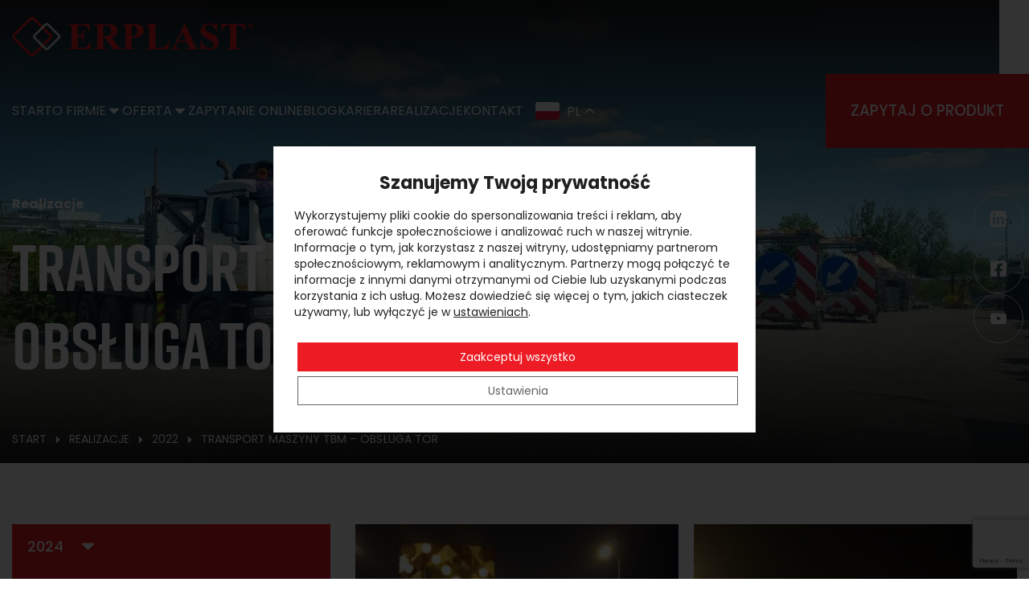

--- FILE ---
content_type: text/html
request_url: https://erplast.pl/galeria/2022/transport-maszyny-tbm-obsluga-tor/
body_size: 43961
content:
<!doctype html>
<html lang="pl-PL">
  <head>
  <meta charset="utf-8">
  <meta http-equiv="X-UA-Compatible" content="ie=edge">
  <meta name="viewport" content="width=device-width, initial-scale=1, shrink-to-fit=no">
  <meta name="author" content="Special Space">

  
  <link rel="stylesheet" href="https://use.typekit.net/scz7ppr.css">

  
  <style>@font-face{font-display:fallback;font-family:Poppins;font-style:normal;font-weight:400;src:url(/wp-content/themes/erplast/resources/assets/fonts/poppins-v20-latin-ext_latin-regular.woff2) format("woff2"),url(/wp-content/themes/erplast/resources/assets/fonts/poppins-v20-latin-ext_latin-regular.woff) format("woff")}@font-face{font-display:fallback;font-family:Poppins;font-style:italic;font-weight:400;src:url(/wp-content/themes/erplast/resources/assets/fonts/poppins-v20-latin-ext_latin-italic.woff2) format("woff2"),url(/wp-content/themes/erplast/resources/assets/fonts/poppins-v20-latin-ext_latin-italic.woff) format("woff")}@font-face{font-display:fallback;font-family:Poppins;font-style:normal;font-weight:500;src:url(/wp-content/themes/erplast/resources/assets/fonts/poppins-v20-latin-ext_latin-500.woff2) format("woff2"),url(/wp-content/themes/erplast/resources/assets/fonts/poppins-v20-latin-ext_latin-500.woff) format("woff")}@font-face{font-display:fallback;font-family:Poppins;font-style:italic;font-weight:500;src:url(/wp-content/themes/erplast/resources/assets/fonts/poppins-v20-latin-ext_latin-500italic.woff2) format("woff2"),url(/wp-content/themes/erplast/resources/assets/fonts/poppins-v20-latin-ext_latin-500italic.woff) format("woff")}@font-face{font-display:fallback;font-family:Poppins;font-style:normal;font-weight:600;src:url(/wp-content/themes/erplast/resources/assets/fonts/poppins-v20-latin-ext_latin-600.woff2) format("woff2"),url(/wp-content/themes/erplast/resources/assets/fonts/poppins-v20-latin-ext_latin-600.woff) format("woff")}@font-face{font-display:fallback;font-family:Poppins;font-style:italic;font-weight:600;src:url(/wp-content/themes/erplast/resources/assets/fonts/poppins-v20-latin-ext_latin-600italic.woff2) format("woff2"),url(/wp-content/themes/erplast/resources/assets/fonts/poppins-v20-latin-ext_latin-600italic.woff) format("woff")}@font-face{font-display:fallback;font-family:Poppins;font-style:normal;font-weight:700;src:url(/wp-content/themes/erplast/resources/assets/fonts/poppins-v20-latin-ext_latin-700.woff2) format("woff2"),url(/wp-content/themes/erplast/resources/assets/fonts/poppins-v20-latin-ext_latin-700.woff) format("woff")}@font-face{font-display:fallback;font-family:Poppins;font-style:italic;font-weight:700;src:url(/wp-content/themes/erplast/resources/assets/fonts/poppins-v20-latin-ext_latin-700italic.woff2) format("woff2"),url(/wp-content/themes/erplast/resources/assets/fonts/poppins-v20-latin-ext_latin-700italic.woff) format("woff")}:root{--nav-h:clamp(80px,calc(1.9vw + 67.6px),100px);--nav-min-h:80px;--font-primary:"Poppins",sans-serif;--font-secondary:"rift",sans-serif}/*! purgecss start ignore *//*! tailwindcss v3.1.8 | MIT License | https://tailwindcss.com */*,:after,:before{border:0 solid;-webkit-box-sizing:border-box;box-sizing:border-box}:after,:before{--tw-content:""}html{-webkit-text-size-adjust:100%;font-family:ui-sans-serif,system-ui,-apple-system,BlinkMacSystemFont,Segoe UI,Roboto,Helvetica Neue,Arial,Noto Sans,sans-serif,Apple Color Emoji,Segoe UI Emoji,Segoe UI Symbol,Noto Color Emoji;line-height:1.5;-moz-tab-size:4;-o-tab-size:4;tab-size:4}body{line-height:inherit;margin:0}hr{border-top-width:1px;color:inherit;height:0}abbr:where([title]){-webkit-text-decoration:underline dotted;text-decoration:underline dotted}h1,h2,h3,h4,h5,h6{font-size:inherit;font-weight:inherit}a{color:inherit;text-decoration:inherit}b,strong{font-weight:bolder}code,kbd,pre,samp{font-family:ui-monospace,SFMono-Regular,Menlo,Monaco,Consolas,Liberation Mono,Courier New,monospace;font-size:1em}small{font-size:80%}sub,sup{font-size:75%;line-height:0;position:relative;vertical-align:baseline}sub{bottom:-.25em}sup{top:-.5em}table{border-collapse:collapse;border-color:inherit;text-indent:0}button,input,optgroup,select,textarea{color:inherit;font-family:inherit;font-size:100%;font-weight:inherit;line-height:inherit;margin:0;padding:0}button,select{text-transform:none}[type=button],[type=reset],[type=submit],button{-webkit-appearance:button;background-color:transparent;background-image:none}:-moz-focusring{outline:auto}:-moz-ui-invalid{box-shadow:none}progress{vertical-align:baseline}::-webkit-inner-spin-button,::-webkit-outer-spin-button{height:auto}[type=search]{-webkit-appearance:textfield;outline-offset:-2px}::-webkit-search-decoration{-webkit-appearance:none}::-webkit-file-upload-button{-webkit-appearance:button;font:inherit}summary{display:list-item}blockquote,dd,dl,figure,h1,h2,h3,h4,h5,h6,hr,p,pre{margin:0}fieldset{margin:0}fieldset,legend{padding:0}menu,ol,ul{list-style:none;margin:0;padding:0}textarea{resize:vertical}input::-webkit-input-placeholder,textarea::-webkit-input-placeholder{color:#9ca3af;opacity:1}input::-moz-placeholder,textarea::-moz-placeholder{color:#9ca3af;opacity:1}input:-ms-input-placeholder,textarea:-ms-input-placeholder{color:#9ca3af;opacity:1}input::-ms-input-placeholder,textarea::-ms-input-placeholder{color:#9ca3af;opacity:1}input::placeholder,textarea::placeholder{color:#9ca3af;opacity:1}[role=button],button{cursor:pointer}:disabled{cursor:default}audio,canvas,embed,iframe,img,object,svg,video{display:block;vertical-align:middle}img,video{height:auto;max-width:100%}*,:after,:before{--tw-border-spacing-x:0;--tw-border-spacing-y:0;--tw-translate-x:0;--tw-translate-y:0;--tw-rotate:0;--tw-skew-x:0;--tw-skew-y:0;--tw-scale-x:1;--tw-scale-y:1;--tw-pan-x: ;--tw-pan-y: ;--tw-pinch-zoom: ;--tw-scroll-snap-strictness:proximity;--tw-ordinal: ;--tw-slashed-zero: ;--tw-numeric-figure: ;--tw-numeric-spacing: ;--tw-numeric-fraction: ;--tw-ring-inset: ;--tw-ring-offset-width:0px;--tw-ring-offset-color:#fff;--tw-ring-color:rgba(59,130,246,.5);--tw-ring-offset-shadow:0 0 #0000;--tw-ring-shadow:0 0 #0000;--tw-shadow:0 0 #0000;--tw-shadow-colored:0 0 #0000;--tw-blur: ;--tw-brightness: ;--tw-contrast: ;--tw-grayscale: ;--tw-hue-rotate: ;--tw-invert: ;--tw-saturate: ;--tw-sepia: ;--tw-drop-shadow: ;--tw-backdrop-blur: ;--tw-backdrop-brightness: ;--tw-backdrop-contrast: ;--tw-backdrop-grayscale: ;--tw-backdrop-hue-rotate: ;--tw-backdrop-invert: ;--tw-backdrop-opacity: ;--tw-backdrop-saturate: ;--tw-backdrop-sepia: }::-webkit-backdrop{--tw-border-spacing-x:0;--tw-border-spacing-y:0;--tw-translate-x:0;--tw-translate-y:0;--tw-rotate:0;--tw-skew-x:0;--tw-skew-y:0;--tw-scale-x:1;--tw-scale-y:1;--tw-pan-x: ;--tw-pan-y: ;--tw-pinch-zoom: ;--tw-scroll-snap-strictness:proximity;--tw-ordinal: ;--tw-slashed-zero: ;--tw-numeric-figure: ;--tw-numeric-spacing: ;--tw-numeric-fraction: ;--tw-ring-inset: ;--tw-ring-offset-width:0px;--tw-ring-offset-color:#fff;--tw-ring-color:rgba(59,130,246,.5);--tw-ring-offset-shadow:0 0 #0000;--tw-ring-shadow:0 0 #0000;--tw-shadow:0 0 #0000;--tw-shadow-colored:0 0 #0000;--tw-blur: ;--tw-brightness: ;--tw-contrast: ;--tw-grayscale: ;--tw-hue-rotate: ;--tw-invert: ;--tw-saturate: ;--tw-sepia: ;--tw-drop-shadow: ;--tw-backdrop-blur: ;--tw-backdrop-brightness: ;--tw-backdrop-contrast: ;--tw-backdrop-grayscale: ;--tw-backdrop-hue-rotate: ;--tw-backdrop-invert: ;--tw-backdrop-opacity: ;--tw-backdrop-saturate: ;--tw-backdrop-sepia: }::backdrop{--tw-border-spacing-x:0;--tw-border-spacing-y:0;--tw-translate-x:0;--tw-translate-y:0;--tw-rotate:0;--tw-skew-x:0;--tw-skew-y:0;--tw-scale-x:1;--tw-scale-y:1;--tw-pan-x: ;--tw-pan-y: ;--tw-pinch-zoom: ;--tw-scroll-snap-strictness:proximity;--tw-ordinal: ;--tw-slashed-zero: ;--tw-numeric-figure: ;--tw-numeric-spacing: ;--tw-numeric-fraction: ;--tw-ring-inset: ;--tw-ring-offset-width:0px;--tw-ring-offset-color:#fff;--tw-ring-color:rgba(59,130,246,.5);--tw-ring-offset-shadow:0 0 #0000;--tw-ring-shadow:0 0 #0000;--tw-shadow:0 0 #0000;--tw-shadow-colored:0 0 #0000;--tw-blur: ;--tw-brightness: ;--tw-contrast: ;--tw-grayscale: ;--tw-hue-rotate: ;--tw-invert: ;--tw-saturate: ;--tw-sepia: ;--tw-drop-shadow: ;--tw-backdrop-blur: ;--tw-backdrop-brightness: ;--tw-backdrop-contrast: ;--tw-backdrop-grayscale: ;--tw-backdrop-hue-rotate: ;--tw-backdrop-invert: ;--tw-backdrop-opacity: ;--tw-backdrop-saturate: ;--tw-backdrop-sepia: }.sr-only{clip:rect(0,0,0,0);border-width:0;height:1px;margin:-1px;overflow:hidden;padding:0;position:absolute;white-space:nowrap;width:1px}.pointer-events-none{pointer-events:none}.pointer-events-auto{pointer-events:auto}.visible{visibility:visible}.fixed{position:fixed}.absolute{position:absolute}.relative{position:relative}.top-0{top:0}.left-0{left:0}.bottom-0{bottom:0}.top-\[55\%\]{top:55%}.left-50p{left:50%}.top-50p{top:50%}.right-\[calc\(100\%-12px\)\]{right:calc(100% - 12px)}.bottom-\[var\(--nav-h\)\]{bottom:var(--nav-h)}.top-10to20{top:clamp(10px,calc(1.3vw + 2px),20px)}.right-10to20{right:clamp(10px,calc(1.3vw + 2px),20px)}.right-0{right:0}.z-10{z-index:10}.z-1{z-index:1}.-z-1{z-index:-1}.z-100{z-index:100}.order-1{-webkit-box-ordinal-group:2;-ms-flex-order:1;order:1}.order-3{-webkit-box-ordinal-group:4;-ms-flex-order:3;order:3}.order-4{-webkit-box-ordinal-group:5;-ms-flex-order:4;order:4}.order-2{-webkit-box-ordinal-group:3;-ms-flex-order:2;order:2}.m-0{margin:0}.m-2{margin:.5rem}.my-8{margin-bottom:2rem;margin-top:2rem}.my-20to40{margin-bottom:clamp(20px,calc(1.9vw + 7px),40px);margin-top:clamp(20px,calc(1.9vw + 7px),40px)}.mx-auto{margin-left:auto;margin-right:auto}.my-10to30{margin-bottom:clamp(10px,calc(1.9vw - 2px),30px);margin-top:clamp(10px,calc(1.9vw - 2px),30px)}.my-auto{margin-bottom:auto;margin-top:auto}.my-2{margin-bottom:.5rem;margin-top:.5rem}.mt-auto{margin-top:auto}.mb-10to20{margin-bottom:clamp(10px,calc(1.3vw + 2px),20px)}.mt-20to50{margin-top:clamp(20px,calc(2.9vw + 1px),50px)}.mt-4{margin-top:1rem}.mt-20to40{margin-top:clamp(20px,calc(1.9vw + 7px),40px)}.mb-20to40{margin-bottom:clamp(20px,calc(1.9vw + 7px),40px)}.mt-20to60{margin-top:clamp(20px,calc(3.9vw - 5px),60px)}.mb-8{margin-bottom:2rem}.mb-4{margin-bottom:1rem}.mt-10to20{margin-top:clamp(10px,calc(1.3vw + 2px),20px)}.mr-2{margin-right:.5rem}.ml-4{margin-left:1rem}.mr-4{margin-right:1rem}.mt-20to80{margin-top:clamp(20px,calc(5.8vw - 17px),80px)}.ml-8{margin-left:2rem}.mt-10{margin-top:2.5rem}.mr-\[1em\]{margin-right:1em}.block{display:block}.inline-block{display:inline-block}.inline{display:inline}.flex{display:-webkit-box;display:-ms-flexbox;display:flex}.table{display:table}.grid{display:grid}.hidden{display:none}.aspect-default{aspect-ratio:4/3}.aspect-video{aspect-ratio:16/9}.h-auto{height:auto}.h-full{height:100%}.h-90p{height:90%}.h-\[calc\(100\%\+theme\(\'spacing\.40to80\'\)\)\]{height:calc(100% + clamp(40px, calc(3.9vw + 15.1px), 80px))}.h-40to70{height:clamp(40px,calc(2.9vw + 21.4px),70px)}.h-12{height:3rem}.h-50p{height:50%}.h-40{height:10rem}.h-16{height:4rem}.h-64{height:16rem}.h-80p{height:80%}.h-60p{height:60%}.h-30p{height:30%}.h-40p{height:40%}.h-48{height:12rem}.h-320{height:80rem}.h-4{height:1rem}.h-280{height:70rem}.h-70p{height:70%}.h-8{height:2rem}.h-1{height:.25rem}.h-24{height:6rem}.h-\[calc\(100\%\+theme\(\'spacing\.40to160\'\)\*2\)\]{height:calc(100% + clamp(40px, calc(11.6vw - 34.6px), 160px)*2)}.max-h-\[300px\]{max-height:300px}.max-h-\[calc\(100\%-theme\(\'spacing\.20to40\'\)\)\]{max-height:calc(100% - clamp(20px, calc(1.9vw + 7px), 40px))}.max-h-1\/2s{max-height:50vh}.max-h-28{max-height:7rem}.max-h-\[30vmin\]{max-height:30vmin}.min-h-20{min-height:5rem}.min-h-screen{min-height:100vh}.min-h-28{min-height:7rem}.w-full{width:100%}.w-\[75\%\]{width:75%}.w-50p{width:50%}.w-70p{width:70%}.w-24{width:6rem}.w-32{width:8rem}.w-40to70{width:clamp(40px,calc(2.9vw + 21.4px),70px)}.w-12{width:3rem}.w-40{width:10rem}.w-16{width:4rem}.w-64{width:16rem}.w-\[100vw\]{width:100vw}.w-30p{width:30%}.w-screen{width:100vw}.w-48{width:12rem}.w-20{width:5rem}.w-4{width:1rem}.w-10p{width:10%}.w-2{width:.5rem}.w-fit{width:-webkit-fit-content;width:-moz-fit-content;width:fit-content}.w-8{width:2rem}.w-1{width:.25rem}.w-10{width:2.5rem}.w-80p{width:80%}.w-1\/2{width:50%}.w-\[1em\]{width:1em}.max-w-480{max-width:120rem}.max-w-fit{max-width:-webkit-fit-content;max-width:-moz-fit-content;max-width:fit-content}.max-w-240{max-width:60rem}.max-w-180{max-width:45rem}.max-w-440{max-width:110rem}.max-w-320{max-width:80rem}.max-w-64{max-width:16rem}.max-w-140{max-width:35rem}.max-w-120{max-width:30rem}.max-w-50p{max-width:50%}.max-w-100{max-width:25rem}.max-w-80{max-width:20rem}.max-w-280{max-width:70rem}.max-w-60p{max-width:60%}.max-w-\[300px\]{max-width:300px}.flex-1{-webkit-box-flex:1;-ms-flex:1 1 0%;flex:1 1 0%}.shrink-0{-ms-flex-negative:0;flex-shrink:0}.-translate-y-50p{--tw-translate-y:-50%}.-translate-x-50p,.-translate-y-50p{-webkit-transform:translate(var(--tw-translate-x),var(--tw-translate-y)) rotate(var(--tw-rotate)) skewX(var(--tw-skew-x)) skewY(var(--tw-skew-y)) scaleX(var(--tw-scale-x)) scaleY(var(--tw-scale-y));-o-transform:translate(var(--tw-translate-x),var(--tw-translate-y)) rotate(var(--tw-rotate)) skewX(var(--tw-skew-x)) skewY(var(--tw-skew-y)) scaleX(var(--tw-scale-x)) scaleY(var(--tw-scale-y));transform:translate(var(--tw-translate-x),var(--tw-translate-y)) rotate(var(--tw-rotate)) skewX(var(--tw-skew-x)) skewY(var(--tw-skew-y)) scaleX(var(--tw-scale-x)) scaleY(var(--tw-scale-y))}.-translate-x-50p{--tw-translate-x:-50%}.-translate-x-10to20{--tw-translate-x:calc(clamp(10px, calc(1.3vw + 2px), 20px)*-1)}.-translate-x-10to20,.translate-y-\[1px\]{-webkit-transform:translate(var(--tw-translate-x),var(--tw-translate-y)) rotate(var(--tw-rotate)) skewX(var(--tw-skew-x)) skewY(var(--tw-skew-y)) scaleX(var(--tw-scale-x)) scaleY(var(--tw-scale-y));-o-transform:translate(var(--tw-translate-x),var(--tw-translate-y)) rotate(var(--tw-rotate)) skewX(var(--tw-skew-x)) skewY(var(--tw-skew-y)) scaleX(var(--tw-scale-x)) scaleY(var(--tw-scale-y));transform:translate(var(--tw-translate-x),var(--tw-translate-y)) rotate(var(--tw-rotate)) skewX(var(--tw-skew-x)) skewY(var(--tw-skew-y)) scaleX(var(--tw-scale-x)) scaleY(var(--tw-scale-y))}.translate-y-\[1px\]{--tw-translate-y:1px}.rotate-90{--tw-rotate:90deg}.rotate-45,.rotate-90{-webkit-transform:translate(var(--tw-translate-x),var(--tw-translate-y)) rotate(var(--tw-rotate)) skewX(var(--tw-skew-x)) skewY(var(--tw-skew-y)) scaleX(var(--tw-scale-x)) scaleY(var(--tw-scale-y));-o-transform:translate(var(--tw-translate-x),var(--tw-translate-y)) rotate(var(--tw-rotate)) skewX(var(--tw-skew-x)) skewY(var(--tw-skew-y)) scaleX(var(--tw-scale-x)) scaleY(var(--tw-scale-y));transform:translate(var(--tw-translate-x),var(--tw-translate-y)) rotate(var(--tw-rotate)) skewX(var(--tw-skew-x)) skewY(var(--tw-skew-y)) scaleX(var(--tw-scale-x)) scaleY(var(--tw-scale-y))}.rotate-45{--tw-rotate:45deg}.scale-x-\[-1\]{--tw-scale-x:-1}.scale-x-\[-1\],.transform{-webkit-transform:translate(var(--tw-translate-x),var(--tw-translate-y)) rotate(var(--tw-rotate)) skewX(var(--tw-skew-x)) skewY(var(--tw-skew-y)) scaleX(var(--tw-scale-x)) scaleY(var(--tw-scale-y));-o-transform:translate(var(--tw-translate-x),var(--tw-translate-y)) rotate(var(--tw-rotate)) skewX(var(--tw-skew-x)) skewY(var(--tw-skew-y)) scaleX(var(--tw-scale-x)) scaleY(var(--tw-scale-y));transform:translate(var(--tw-translate-x),var(--tw-translate-y)) rotate(var(--tw-rotate)) skewX(var(--tw-skew-x)) skewY(var(--tw-skew-y)) scaleX(var(--tw-scale-x)) scaleY(var(--tw-scale-y))}.resize{resize:both}.grid-cols-1{grid-template-columns:repeat(1,minmax(0,1fr))}.grid-cols-\[100\%\]{grid-template-columns:100%}.grid-cols-2{grid-template-columns:repeat(2,minmax(0,1fr))}.flex-col{-webkit-box-orient:vertical;-webkit-box-direction:normal;-ms-flex-direction:column;flex-direction:column}.flex-col-reverse{-webkit-box-orient:vertical;-webkit-box-direction:reverse;-ms-flex-direction:column-reverse;flex-direction:column-reverse}.flex-wrap{-ms-flex-wrap:wrap;flex-wrap:wrap}.content-start{-ms-flex-line-pack:start;align-content:flex-start}.items-start{-webkit-box-align:start;-ms-flex-align:start;align-items:flex-start}.items-end{-webkit-box-align:end;-ms-flex-align:end;align-items:flex-end}.items-center{-webkit-box-align:center;-ms-flex-align:center;align-items:center}.justify-start{-webkit-box-pack:start;-ms-flex-pack:start;justify-content:flex-start}.justify-end{-webkit-box-pack:end;-ms-flex-pack:end;justify-content:flex-end}.justify-center{-webkit-box-pack:center;-ms-flex-pack:center;justify-content:center}.justify-between{-webkit-box-pack:justify;-ms-flex-pack:justify;justify-content:space-between}.justify-evenly{-webkit-box-pack:space-evenly;-ms-flex-pack:space-evenly;justify-content:space-evenly}.gap-10to20{gap:clamp(10px,calc(1.3vw + 2px),20px)}.gap-20to40{gap:clamp(20px,calc(1.9vw + 7px),40px)}.gap-20to50{gap:clamp(20px,calc(2.9vw + 1px),50px)}.gap-10to40{gap:clamp(10px,calc(2.9vw - 8px),40px)}.gap-4{gap:1rem}.gap-8{gap:2rem}.gap-10{gap:2.5rem}.gap-12{gap:3rem}.gap-10to30{gap:clamp(10px,calc(1.9vw - 2px),30px)}.gap-2{gap:.5rem}.gap-20to60{gap:clamp(20px,calc(3.9vw - 5px),60px)}.gap-40to80{gap:clamp(40px,calc(3.9vw + 15.1px),80px)}.gap-6{gap:1.5rem}.gap-20to80{gap:clamp(20px,calc(5.8vw - 17px),80px)}.gap-y-20to50{row-gap:clamp(20px,calc(2.9vw + 1px),50px)}.gap-y-20to40{row-gap:clamp(20px,calc(1.9vw + 7px),40px)}.gap-y-20to60{row-gap:clamp(20px,calc(3.9vw - 5px),60px)}.gap-x-40to160{-webkit-column-gap:clamp(40px,calc(11.6vw - 34.6px),160px);-moz-column-gap:clamp(40px,calc(11.6vw - 34.6px),160px);column-gap:clamp(40px,calc(11.6vw - 34.6px),160px)}.gap-x-10p{-webkit-column-gap:10%;-moz-column-gap:10%;column-gap:10%}.gap-y-40to80{row-gap:clamp(40px,calc(3.9vw + 15.1px),80px)}.gap-y-10to20{row-gap:clamp(10px,calc(1.3vw + 2px),20px)}.gap-y-4{row-gap:1rem}.gap-x-10to40{-webkit-column-gap:clamp(10px,calc(2.9vw - 8px),40px);-moz-column-gap:clamp(10px,calc(2.9vw - 8px),40px);column-gap:clamp(10px,calc(2.9vw - 8px),40px)}.gap-x-20to40{-webkit-column-gap:clamp(20px,calc(1.9vw + 7px),40px);-moz-column-gap:clamp(20px,calc(1.9vw + 7px),40px);column-gap:clamp(20px,calc(1.9vw + 7px),40px)}.self-center{-ms-flex-item-align:center;align-self:center}.overflow-auto{overflow:auto}.overflow-hidden{overflow:hidden}.overflow-y-scroll{overflow-y:scroll}.whitespace-pre-wrap{white-space:pre-wrap}.rounded-xl{border-radius:1rem}.rounded-3xl{border-radius:3rem}.rounded-full{border-radius:9999px}.rounded-\[5px\]{border-radius:5px}.rounded-b-xl{border-bottom-left-radius:1rem;border-bottom-right-radius:1rem}.border,.border-1{border-width:1px}.border-2{border-width:2px}.border-b-1{border-bottom-width:1px}.border-l-2{border-left-width:2px}.border-t-1{border-top-width:1px}.border-b-2{border-bottom-width:2px}.border-solid{border-style:solid}.border-dotted{border-style:dotted}.border-quaternary{--tw-border-opacity:1;border-color:rgb(116 116 116/var(--tw-border-opacity))}.border-primary{--tw-border-opacity:1;border-color:rgb(237 28 36/var(--tw-border-opacity))}.border-secondary{--tw-border-opacity:1;border-color:rgb(217 219 220/var(--tw-border-opacity))}.border-current{border-color:currentColor}.border-tertiary{--tw-border-opacity:1;border-color:rgb(24 24 24/var(--tw-border-opacity))}.border-septenary{--tw-border-opacity:1;border-color:rgb(239 240 241/var(--tw-border-opacity))}.border-white{--tw-border-opacity:1;border-color:rgb(255 255 255/var(--tw-border-opacity))}.border-transparent{border-color:transparent}.bg-primary{--tw-bg-opacity:1;background-color:rgb(237 28 36/var(--tw-bg-opacity))}.bg-tertiary{--tw-bg-opacity:1;background-color:rgb(24 24 24/var(--tw-bg-opacity))}.bg-secondary{--tw-bg-opacity:1;background-color:rgb(217 219 220/var(--tw-bg-opacity))}.bg-white{--tw-bg-opacity:1;background-color:rgb(255 255 255/var(--tw-bg-opacity))}.bg-quinary{--tw-bg-opacity:1;background-color:rgb(245 245 245/var(--tw-bg-opacity))}.bg-septenary{--tw-bg-opacity:1;background-color:rgb(239 240 241/var(--tw-bg-opacity))}.bg-black,.bg-senary{--tw-bg-opacity:1;background-color:rgb(0 0 0/var(--tw-bg-opacity))}.bg-quaternary{--tw-bg-opacity:1;background-color:rgb(116 116 116/var(--tw-bg-opacity))}.bg-current{background-color:currentColor}.bg-opacity-40{--tw-bg-opacity:0.4}.bg-gradient-to-b{background-image:-webkit-gradient(linear,left top,left bottom,from(var(--tw-gradient-stops)));background-image:-webkit-linear-gradient(top,var(--tw-gradient-stops));background-image:-o-linear-gradient(top,var(--tw-gradient-stops));background-image:linear-gradient(to bottom,var(--tw-gradient-stops))}.bg-\[linear-gradient\(currentColor\2c currentColor\)\]{background-image:-webkit-gradient(linear,left top,left bottom,from(currentColor),to(currentColor));background-image:-webkit-linear-gradient(currentColor,currentColor);background-image:-o-linear-gradient(currentColor,currentColor);background-image:linear-gradient(currentColor,currentColor)}.bg-gradient-start{background-image:-webkit-gradient(linear,left top,left bottom,from(#181818),color-stop(47%,#18181800),to(#181818));background-image:-webkit-linear-gradient(top,#181818,#18181800 47%,#181818);background-image:-o-linear-gradient(top,#181818 0,#18181800 47%,#181818 100%);background-image:linear-gradient(180deg,#181818,#18181800 47%,#181818)}.from-tertiary{--tw-gradient-from:#181818;--tw-gradient-to:hsla(0,0%,9%,0);--tw-gradient-stops:var(--tw-gradient-from),var(--tw-gradient-to)}.via-transparent{--tw-gradient-to:transparent;--tw-gradient-stops:var(--tw-gradient-from),transparent,var(--tw-gradient-to)}.to-tertiary{--tw-gradient-to:#181818}.bg-\[length\:0_2px\]{background-size:0 2px}.bg-cover{background-size:cover}.bg-right-bottom{background-position:100% 100%}.bg-no-repeat{background-repeat:no-repeat}.object-contain{-o-object-fit:contain;object-fit:contain}.object-cover{-o-object-fit:cover;object-fit:cover}.object-right-bottom{-o-object-position:right bottom;object-position:right bottom}.object-right{-o-object-position:right;object-position:right}.object-left{-o-object-position:left;object-position:left}.p-20to40{padding:clamp(20px,calc(1.9vw + 7px),40px)}.p-10to40{padding:clamp(10px,calc(2.9vw - 8px),40px)}.p-2{padding:.5rem}.p-20to50{padding:clamp(20px,calc(2.9vw + 1px),50px)}.p-10to20{padding:clamp(10px,calc(1.3vw + 2px),20px)}.p-20to80{padding:clamp(20px,calc(5.8vw - 17px),80px)}.p-20to100{padding:clamp(20px,calc(7.8vw - 29px),100px)}.p-4{padding:1rem}.p-8{padding:2rem}.p-0{padding:0}.py-20to80{padding-bottom:clamp(20px,calc(5.8vw - 17px),80px);padding-top:clamp(20px,calc(5.8vw - 17px),80px)}.py-20to50{padding-bottom:clamp(20px,calc(2.9vw + 1px),50px);padding-top:clamp(20px,calc(2.9vw + 1px),50px)}.py-4{padding-bottom:1rem;padding-top:1rem}.px-10to20{padding-left:clamp(10px,calc(1.3vw + 2px),20px);padding-right:clamp(10px,calc(1.3vw + 2px),20px)}.py-40to80{padding-bottom:clamp(40px,calc(3.9vw + 15.1px),80px);padding-top:clamp(40px,calc(3.9vw + 15.1px),80px)}.px-10to40{padding-left:clamp(10px,calc(2.9vw - 8px),40px);padding-right:clamp(10px,calc(2.9vw - 8px),40px)}.py-10to20{padding-bottom:clamp(10px,calc(1.3vw + 2px),20px);padding-top:clamp(10px,calc(1.3vw + 2px),20px)}.py-20to100{padding-bottom:clamp(20px,calc(7.8vw - 29px),100px);padding-top:clamp(20px,calc(7.8vw - 29px),100px)}.px-20to40{padding-left:clamp(20px,calc(1.9vw + 7px),40px);padding-right:clamp(20px,calc(1.9vw + 7px),40px)}.py-20to40{padding-bottom:clamp(20px,calc(1.9vw + 7px),40px);padding-top:clamp(20px,calc(1.9vw + 7px),40px)}.px-10to60{padding-left:clamp(10px,calc(4.9vw - 21px),60px);padding-right:clamp(10px,calc(4.9vw - 21px),60px)}.py-20to60{padding-bottom:clamp(20px,calc(3.9vw - 5px),60px);padding-top:clamp(20px,calc(3.9vw - 5px),60px)}.py-8{padding-bottom:2rem;padding-top:2rem}.px-10to30{padding-left:clamp(10px,calc(1.9vw - 2px),30px);padding-right:clamp(10px,calc(1.9vw - 2px),30px)}.py-10{padding-bottom:2.5rem;padding-top:2.5rem}.px-40to80{padding-left:clamp(40px,calc(3.9vw + 15.1px),80px);padding-right:clamp(40px,calc(3.9vw + 15.1px),80px)}.py-10to40{padding-bottom:clamp(10px,calc(2.9vw - 8px),40px);padding-top:clamp(10px,calc(2.9vw - 8px),40px)}.px-4{padding-left:1rem;padding-right:1rem}.py-6{padding-bottom:1.5rem;padding-top:1.5rem}.pb-10to20{padding-bottom:clamp(10px,calc(1.3vw + 2px),20px)}.pt-\[75\%\]{padding-top:75%}.pb-20to50{padding-bottom:clamp(20px,calc(2.9vw + 1px),50px)}.pr-0{padding-right:0}.pb-20to80{padding-bottom:clamp(20px,calc(5.8vw - 17px),80px)}.pt-100p{padding-top:100%}.pt-20to40{padding-top:clamp(20px,calc(1.9vw + 7px),40px)}.pt-40to80{padding-top:clamp(40px,calc(3.9vw + 15.1px),80px)}.pt-\[100\%\]{padding-top:100%}.pl-10to30{padding-left:clamp(10px,calc(1.9vw - 2px),30px)}.pt-50p{padding-top:50%}.pb-40to80{padding-bottom:clamp(40px,calc(3.9vw + 15.1px),80px)}.pt-\[25\%\]{padding-top:25%}.pt-\[var\(--nav-h\)\]{padding-top:var(--nav-h)}.pt-\[calc\(var\(--nav-h\)\*2\)\]{padding-top:calc(var(--nav-h)*2)}.pt-\[calc\(var\(--nav-h\)\)\]{padding-top:calc(var(--nav-h))}.pt-\[56\.25\%\]{padding-top:56.25%}.pb-20to100{padding-bottom:clamp(20px,calc(7.8vw - 29px),100px)}.pb-4{padding-bottom:1rem}.pr-5p{padding-right:5%}.pl-5p{padding-left:5%}.pl-10to20{padding-left:clamp(10px,calc(1.3vw + 2px),20px)}.text-center{text-align:center}.text-right{text-align:right}.font-secondary{font-family:var(--font-secondary)}.text-sm{font-size:14px}.text-lg{font-size:18px}.text-30to50{font-size:clamp(3rem,calc(1.9vw + 17.5px),5rem)}.text-20to30{font-size:clamp(2rem,calc(1vw + 13.8px),3rem)}.text-50to100{font-size:clamp(5rem,calc(4.9vw + 18.9px),10rem)}.text-xl{font-size:20px}.text-\[clamp\(18px\2c calc\(0\.2vw\+1\.6rem\)\2c 20px\)\]{font-size:clamp(18px,calc(.2vw + 1.6rem),20px)}.text-18to25{font-size:clamp(1.8rem,calc(.7vw + 13.7px),2.5rem)}.text-40to80{font-size:clamp(4rem,calc(3.9vw + 15.1px),8rem)}.text-base{font-size:16px}.font-medium{font-weight:500}.font-bold{font-weight:700}.font-semibold{font-weight:600}.uppercase{text-transform:uppercase}.capitalize{text-transform:capitalize}.leading-none{line-height:1}.leading-loose{line-height:2}.text-white{--tw-text-opacity:1;color:rgb(255 255 255/var(--tw-text-opacity))}.text-primary{--tw-text-opacity:1;color:rgb(237 28 36/var(--tw-text-opacity))}.text-secondary{--tw-text-opacity:1;color:rgb(217 219 220/var(--tw-text-opacity))}.text-quaternary{--tw-text-opacity:1;color:rgb(116 116 116/var(--tw-text-opacity))}.text-tertiary{--tw-text-opacity:1;color:rgb(24 24 24/var(--tw-text-opacity))}.text-red{--tw-text-opacity:1;color:rgb(255 0 0/var(--tw-text-opacity))}.text-shadow{color:#00000029}.text-black{--tw-text-opacity:1;color:rgb(0 0 0/var(--tw-text-opacity))}.underline{-webkit-text-decoration-line:underline;text-decoration-line:underline}.placeholder-black::-webkit-input-placeholder{--tw-placeholder-opacity:1;color:rgb(0 0 0/var(--tw-placeholder-opacity))}.placeholder-black::-moz-placeholder{--tw-placeholder-opacity:1;color:rgb(0 0 0/var(--tw-placeholder-opacity))}.placeholder-black:-ms-input-placeholder{--tw-placeholder-opacity:1;color:rgb(0 0 0/var(--tw-placeholder-opacity))}.placeholder-black::-ms-input-placeholder{--tw-placeholder-opacity:1;color:rgb(0 0 0/var(--tw-placeholder-opacity))}.placeholder-black::placeholder{--tw-placeholder-opacity:1;color:rgb(0 0 0/var(--tw-placeholder-opacity))}.opacity-30{opacity:.3}.opacity-80{opacity:.8}.shadow-custom{--tw-shadow:2px 5px 10px #00000029;--tw-shadow-colored:2px 5px 10px var(--tw-shadow-color)}.shadow-custom,.shadow-xl{-webkit-box-shadow:var(--tw-ring-offset-shadow,0 0 #0000),var(--tw-ring-shadow,0 0 #0000),var(--tw-shadow);box-shadow:var(--tw-ring-offset-shadow,0 0 #0000),var(--tw-ring-shadow,0 0 #0000),var(--tw-shadow)}.shadow-xl{--tw-shadow:0 20px 25px -5px rgba(0,0,0,.1),0 8px 10px -6px rgba(0,0,0,.1);--tw-shadow-colored:0 20px 25px -5px var(--tw-shadow-color),0 8px 10px -6px var(--tw-shadow-color)}.outline{outline-style:solid}.outline-offset-\[3px\]{outline-offset:3px}.outline-offset-2{outline-offset:2px}.blur-\[10px\]{--tw-blur:blur(10px)}.blur-\[10px\],.brightness-\[999\]{-webkit-filter:var(--tw-blur) var(--tw-brightness) var(--tw-contrast) var(--tw-grayscale) var(--tw-hue-rotate) var(--tw-invert) var(--tw-saturate) var(--tw-sepia) var(--tw-drop-shadow);filter:var(--tw-blur) var(--tw-brightness) var(--tw-contrast) var(--tw-grayscale) var(--tw-hue-rotate) var(--tw-invert) var(--tw-saturate) var(--tw-sepia) var(--tw-drop-shadow)}.brightness-\[999\]{--tw-brightness:brightness(999)}.brightness-0{--tw-brightness:brightness(0)}.brightness-0,.drop-shadow-custom{-webkit-filter:var(--tw-blur) var(--tw-brightness) var(--tw-contrast) var(--tw-grayscale) var(--tw-hue-rotate) var(--tw-invert) var(--tw-saturate) var(--tw-sepia) var(--tw-drop-shadow);filter:var(--tw-blur) var(--tw-brightness) var(--tw-contrast) var(--tw-grayscale) var(--tw-hue-rotate) var(--tw-invert) var(--tw-saturate) var(--tw-sepia) var(--tw-drop-shadow)}.drop-shadow-custom{--tw-drop-shadow:drop-shadow(2px 5px 15px #00000029)}.drop-shadow{--tw-drop-shadow:drop-shadow(0 1px 2px rgba(0,0,0,.1)) drop-shadow(0 1px 1px rgba(0,0,0,.06))}.drop-shadow,.invert{-webkit-filter:var(--tw-blur) var(--tw-brightness) var(--tw-contrast) var(--tw-grayscale) var(--tw-hue-rotate) var(--tw-invert) var(--tw-saturate) var(--tw-sepia) var(--tw-drop-shadow);filter:var(--tw-blur) var(--tw-brightness) var(--tw-contrast) var(--tw-grayscale) var(--tw-hue-rotate) var(--tw-invert) var(--tw-saturate) var(--tw-sepia) var(--tw-drop-shadow)}.invert{--tw-invert:invert(100%)}.filter{-webkit-filter:var(--tw-blur) var(--tw-brightness) var(--tw-contrast) var(--tw-grayscale) var(--tw-hue-rotate) var(--tw-invert) var(--tw-saturate) var(--tw-sepia) var(--tw-drop-shadow);filter:var(--tw-blur) var(--tw-brightness) var(--tw-contrast) var(--tw-grayscale) var(--tw-hue-rotate) var(--tw-invert) var(--tw-saturate) var(--tw-sepia) var(--tw-drop-shadow)}.transition-transform{-webkit-transition-duration:.15s;-o-transition-duration:.15s;transition-duration:.15s;-webkit-transition-property:-webkit-transform;transition-property:-webkit-transform;-o-transition-property:-o-transform;transition-property:transform;transition-property:transform,-webkit-transform,-o-transform;-webkit-transition-timing-function:cubic-bezier(.4,0,.2,1);-o-transition-timing-function:cubic-bezier(.4,0,.2,1);transition-timing-function:cubic-bezier(.4,0,.2,1)}.transition-all{-webkit-transition-duration:.15s;-o-transition-duration:.15s;transition-duration:.15s;-webkit-transition-property:all;-o-transition-property:all;transition-property:all;-webkit-transition-timing-function:cubic-bezier(.4,0,.2,1);-o-transition-timing-function:cubic-bezier(.4,0,.2,1);transition-timing-function:cubic-bezier(.4,0,.2,1)}.transition-colors{-webkit-transition-duration:.15s;-o-transition-duration:.15s;transition-duration:.15s;-webkit-transition-property:color,background-color,border-color,fill,stroke,-webkit-text-decoration-color;transition-property:color,background-color,border-color,fill,stroke,-webkit-text-decoration-color;-o-transition-property:color,background-color,border-color,text-decoration-color,fill,stroke;transition-property:color,background-color,border-color,text-decoration-color,fill,stroke;transition-property:color,background-color,border-color,text-decoration-color,fill,stroke,-webkit-text-decoration-color;-webkit-transition-timing-function:cubic-bezier(.4,0,.2,1);-o-transition-timing-function:cubic-bezier(.4,0,.2,1);transition-timing-function:cubic-bezier(.4,0,.2,1)}.transition-opacity{-webkit-transition-duration:.15s;-o-transition-duration:.15s;transition-duration:.15s;-webkit-transition-property:opacity;-o-transition-property:opacity;transition-property:opacity;-webkit-transition-timing-function:cubic-bezier(.4,0,.2,1);-o-transition-timing-function:cubic-bezier(.4,0,.2,1);transition-timing-function:cubic-bezier(.4,0,.2,1)}.transition-\[background-size\]{-webkit-transition-duration:.15s;-o-transition-duration:.15s;transition-duration:.15s;-webkit-transition-property:background-size;-o-transition-property:background-size;transition-property:background-size;-webkit-transition-timing-function:cubic-bezier(.4,0,.2,1);-o-transition-timing-function:cubic-bezier(.4,0,.2,1);transition-timing-function:cubic-bezier(.4,0,.2,1)}.duration-500{-webkit-transition-duration:.5s;-o-transition-duration:.5s;transition-duration:.5s}.duration-300{-webkit-transition-duration:.3s;-o-transition-duration:.3s;transition-duration:.3s}.ease-in{-webkit-transition-timing-function:cubic-bezier(.4,0,1,1);-o-transition-timing-function:cubic-bezier(.4,0,1,1);transition-timing-function:cubic-bezier(.4,0,1,1)}.ease-in-out{-webkit-transition-timing-function:cubic-bezier(.4,0,.2,1);-o-transition-timing-function:cubic-bezier(.4,0,.2,1);transition-timing-function:cubic-bezier(.4,0,.2,1)}.ease-out{-webkit-transition-timing-function:cubic-bezier(0,0,.2,1);-o-transition-timing-function:cubic-bezier(0,0,.2,1);transition-timing-function:cubic-bezier(0,0,.2,1)}.\[grid-auto-rows\:1fr\]{grid-auto-rows:1fr}/*! purgecss end ignore */:root{font-size:62.5%;line-height:1.5}html{scroll-behavior:smooth}body{font-size:1.6rem;font-weight:400}main{overflow:hidden;width:100%}:focus{outline:none}body{--tw-text-opacity:1;color:rgb(24 24 24/var(--tw-text-opacity));font-family:var(--font-primary);overflow-y:scroll;position:relative}body .js-reveal{opacity:0}.pll-switcher-select{background-color:transparent}.pll-switcher-select option{--tw-text-opacity:1;--tw-bg-opacity:1;background-color:rgb(24 24 24/var(--tw-bg-opacity));color:rgb(255 255 255/var(--tw-text-opacity))}abbr:where([title]){text-decoration:none}::-webkit-scrollbar{width:15px}::-webkit-scrollbar-track{background-color:#fff}::-webkit-scrollbar-thumb{--tw-bg-opacity:1;background-color:rgb(24 24 24/var(--tw-bg-opacity))}::-webkit-scrollbar-thumb:hover{--tw-bg-opacity:1;background-color:rgb(237 28 36/var(--tw-bg-opacity))}.container{width:100%}.container:not(.container--left){margin-left:auto;padding-left:15px!important}.container:not(.container--right){margin-right:auto;padding-right:15px!important}@media screen and (min-width:640px){.container{max-width:640px}.container--left,.container--right{max-width:calc(50vw + 320px)}}@media screen and (min-width:768px){.container{max-width:768px}.container--left,.container--right{max-width:calc(50vw + 384px)}}@media screen and (min-width:1024px){.container{max-width:1024px}.container--left,.container--right{max-width:calc(50vw + 512px)}}@media screen and (min-width:1280px){.container{max-width:1280px}.container--left,.container--right{max-width:calc(50vw + 640px)}}@media screen and (min-width:1440px){.container{max-width:1440px}.container--left,.container--right{max-width:calc(50vw + 720px)}}@media screen and (min-width:1670px){.container{max-width:1670px}.container--left,.container--right{max-width:calc(50vw + 835px)}}@media screen and (min-width:2048px){.container{max-width:2048px}.container--left,.container--right{max-width:calc(50vw + 1024px)}}.container-padding:not(.container-padding--left),.socials-menu--floating:not(.container-padding--left){padding-right:15px}.container-padding:not(.container-padding--right):not(.socials-menu--floating),.socials-menu--floating:not(.container-padding--right):not(.socials-menu--floating){padding-left:15px}@media screen and (min-width:640px){.container-padding:not(.container-padding--left),.socials-menu--floating:not(.container-padding--left){padding-right:calc(50vw - 312.5px)}.container-padding:not(.container-padding--right):not(.socials-menu--floating),.socials-menu--floating:not(.container-padding--right):not(.socials-menu--floating){padding-left:calc(50vw - 312.5px)}}@media screen and (min-width:768px){.container-padding:not(.container-padding--left),.socials-menu--floating:not(.container-padding--left){padding-right:calc(50vw - 376.5px)}.container-padding:not(.container-padding--right):not(.socials-menu--floating),.socials-menu--floating:not(.container-padding--right):not(.socials-menu--floating){padding-left:calc(50vw - 376.5px)}}@media screen and (min-width:1024px){.container-padding:not(.container-padding--left),.socials-menu--floating:not(.container-padding--left){padding-right:calc(50vw - 504.5px)}.container-padding:not(.container-padding--right):not(.socials-menu--floating),.socials-menu--floating:not(.container-padding--right):not(.socials-menu--floating){padding-left:calc(50vw - 504.5px)}}@media screen and (min-width:1280px){.container-padding:not(.container-padding--left),.socials-menu--floating:not(.container-padding--left){padding-right:calc(50vw - 632.5px)}.container-padding:not(.container-padding--right):not(.socials-menu--floating),.socials-menu--floating:not(.container-padding--right):not(.socials-menu--floating){padding-left:calc(50vw - 632.5px)}}@media screen and (min-width:1440px){.container-padding:not(.container-padding--left),.socials-menu--floating:not(.container-padding--left){padding-right:calc(50vw - 712.5px)}.container-padding:not(.container-padding--right):not(.socials-menu--floating),.socials-menu--floating:not(.container-padding--right):not(.socials-menu--floating){padding-left:calc(50vw - 712.5px)}}@media screen and (min-width:1670px){.container-padding:not(.container-padding--left),.socials-menu--floating:not(.container-padding--left){padding-right:calc(50vw - 827.5px)}.container-padding:not(.container-padding--right):not(.socials-menu--floating),.socials-menu--floating:not(.container-padding--right):not(.socials-menu--floating){padding-left:calc(50vw - 827.5px)}}@media screen and (min-width:2048px){.container-padding:not(.container-padding--left),.socials-menu--floating:not(.container-padding--left){padding-right:calc(50vw - 1016.5px)}.container-padding:not(.container-padding--right):not(.socials-menu--floating),.socials-menu--floating:not(.container-padding--right):not(.socials-menu--floating){padding-left:calc(50vw - 1016.5px)}}.logo{display:block;outline:3px solid transparent;position:relative;-webkit-transition:outline-color .3s;-o-transition:outline-color .3s;transition:outline-color .3s}.logo__img{height:100%;-o-object-fit:contain;object-fit:contain;-o-object-position:center left;object-position:center left;-webkit-transition:-webkit-transform .3s ease-in-out;transition:-webkit-transform .3s ease-in-out;-o-transition:-o-transform .3s ease-in-out;transition:transform .3s ease-in-out;transition:transform .3s ease-in-out,-webkit-transform .3s ease-in-out,-o-transform .3s ease-in-out;width:100%}.logo:focus{outline-color:#ed1c24}.logo:hover .logo__img{-webkit-transform:scale(.9);-o-transform:scale(.9);transform:scale(.9)}.main-nav{-webkit-box-orient:vertical;-webkit-box-direction:normal;--tw-text-opacity:1;color:rgb(255 255 255/var(--tw-text-opacity));display:-webkit-box;display:-ms-flexbox;display:flex;-ms-flex-direction:column;flex-direction:column;height:calc(var(--nav-h)*2);left:0;position:fixed;top:0;-webkit-transition-timing-function:linear;-o-transition-timing-function:linear;transition-timing-function:linear;-webkit-transition:height .4s,background-color .4s,-webkit-transform .4s;transition:height .4s,background-color .4s,-webkit-transform .4s;-o-transition:height .4s,background-color .4s,-o-transform .4s;transition:height .4s,background-color .4s,transform .4s;transition:height .4s,background-color .4s,transform .4s,-webkit-transform .4s,-o-transform .4s;width:100%;z-index:100}.main-nav.is-moving{height:calc(var(--nav-min-h)*2);-webkit-transform:translateY(-50%);-o-transform:translateY(-50%);transform:translateY(-50%)}.main-nav.is-moving .main-nav__menu-wrapper{max-height:calc(100vh - var(--nav-min-h))}@media screen and (min-width:1280px){.main-nav.is-moving .main-nav-menu>.menu-item-has-children>.sub-menu{top:calc(var(--nav-min-h)*2)}}.main-nav.is-moving~.floating-shop{--tw-translate-y:calc(clamp(10px, calc(1.3vw + 2px), 20px)*-1);-webkit-transform:translate(var(--tw-translate-x),var(--tw-translate-y)) rotate(var(--tw-rotate)) skewX(var(--tw-skew-x)) skewY(var(--tw-skew-y)) scaleX(var(--tw-scale-x)) scaleY(var(--tw-scale-y));-o-transform:translate(var(--tw-translate-x),var(--tw-translate-y)) rotate(var(--tw-rotate)) skewX(var(--tw-skew-x)) skewY(var(--tw-skew-y)) scaleX(var(--tw-scale-x)) scaleY(var(--tw-scale-y));transform:translate(var(--tw-translate-x),var(--tw-translate-y)) rotate(var(--tw-rotate)) skewX(var(--tw-skew-x)) skewY(var(--tw-skew-y)) scaleX(var(--tw-scale-x)) scaleY(var(--tw-scale-y))}.main-nav.has-menu-open,.main-nav.is-moving,.main-nav:focus-within,.main-nav:hover{--tw-bg-opacity:1;background-color:rgb(24 24 24/var(--tw-bg-opacity))}.main-nav__container{-webkit-box-pack:justify;-ms-flex-pack:justify;-ms-flex-wrap:wrap;flex-wrap:wrap;height:50%;justify-content:space-between}.main-nav__container,.main-nav__menu-toggle{display:-webkit-box;display:-ms-flexbox;display:flex;position:relative}.main-nav__menu-toggle{-ms-flex-item-align:center;-webkit-box-pack:center;-ms-flex-pack:center;-webkit-box-align:center;-ms-flex-align:center;align-items:center;align-self:center;height:50px;justify-content:center;outline:3px solid transparent;outline-offset:2px;-webkit-transition:outline-color .4s,color .4s;-o-transition:outline-color .4s,color .4s;transition:outline-color .4s,color .4s;width:50px;z-index:10}.main-nav__menu-toggle:before{--tw-bg-opacity:1;background-color:rgb(237 28 36/var(--tw-bg-opacity));border-radius:inherit;content:"";display:block;height:100%;left:0;position:absolute;top:0;-webkit-transform:scale(0);-o-transform:scale(0);transform:scale(0);-webkit-transition:-webkit-transform .4s;transition:-webkit-transform .4s;-o-transition:-o-transform .4s;transition:transform .4s;transition:transform .4s,-webkit-transform .4s,-o-transform .4s;width:100%;z-index:-1}.main-nav__menu-toggle__ico{width:30px}.main-nav__menu-toggle:focus{outline:4px solid #ed1c24}.main-nav__menu-toggle:hover{--tw-text-opacity:1;color:rgb(255 255 255/var(--tw-text-opacity))}.main-nav__menu-toggle:hover:before{-webkit-transform:scale(1);-o-transform:scale(1);transform:scale(1)}@media screen and (min-width:1280px){.main-nav__menu-toggle{display:none;visibility:hidden}}.main-nav__menu-wrapper{-webkit-box-orient:vertical;-webkit-box-direction:normal;display:-webkit-box;display:-ms-flexbox;display:flex;-ms-flex-direction:column;flex-direction:column;gap:clamp(10px,calc(1.3vw + 2px),20px);max-height:calc(100vh - var(--nav-h))}@media screen and (max-width:1279px){.main-nav__menu-wrapper{-webkit-box-align:start;-ms-flex-align:start;--tw-bg-opacity:1;align-items:flex-start;background-color:rgb(24 24 24/var(--tw-bg-opacity));bottom:0;-webkit-clip-path:polygon(0 0,100% 0,100% 0,0 0);clip-path:polygon(0 0,100% 0,100% 0,0 0);overflow-y:auto;padding:10px;position:absolute;right:50%;-webkit-transform:translate(50%,100%);-o-transform:translate(50%,100%);transform:translate(50%,100%);-webkit-transition:visibility 0s,-webkit-clip-path .4s;transition:visibility 0s,-webkit-clip-path .4s;-o-transition:clip-path .4s,visibility 0s;transition:clip-path .4s,visibility 0s;transition:clip-path .4s,visibility 0s,-webkit-clip-path .4s;-webkit-transition-delay:0s,.4s;-o-transition-delay:0s,.4s;transition-delay:0s,.4s;visibility:hidden;width:100vw}.main-nav__menu-wrapper[aria-hidden=false]{-webkit-clip-path:polygon(0 0,100% 0,100% 100%,0 100%);clip-path:polygon(0 0,100% 0,100% 100%,0 100%);-webkit-transition-delay:0s,0s;-o-transition-delay:0s,0s;transition-delay:0s,0s;visibility:visible}}@media screen and (min-width:1280px){.main-nav__menu-wrapper{-webkit-box-flex:1;-ms-flex-item-align:start;-webkit-box-orient:horizontal;-webkit-box-direction:normal;align-self:flex-start;-ms-flex:1;flex:1;-ms-flex-direction:row;flex-direction:row;height:100%;padding:0;width:100%}}@media screen and (min-width:1440px){.main-nav__menu-wrapper{gap:clamp(20px,calc(1.9vw + 7px),40px)}}.main-nav-menu{-webkit-box-orient:vertical;-webkit-box-direction:normal;display:-webkit-box;display:-ms-flexbox;display:flex;-ms-flex-direction:column;flex-direction:column;gap:clamp(10px,calc(1.3vw + 2px),20px);padding:0 5px}@media screen and (min-width:1280px){.main-nav-menu{-webkit-box-orient:horizontal;-webkit-box-direction:normal;-webkit-box-pack:end;-ms-flex-pack:end;-ms-flex-direction:row;flex-direction:row;height:100%;justify-content:flex-end;padding:0}}@media screen and (min-width:1440px){.main-nav-menu{gap:clamp(10px,calc(1.9vw - 2px),30px)}}.main-nav-menu .menu-item{font-size:clamp(14px,1vw + 1px,18px)}.main-nav-menu>.menu-item{font-size:clamp(16px,1vw + 3px,20px)}.main-nav-menu .menu-item{-webkit-box-align:center;-ms-flex-align:center;align-items:center;display:-webkit-box;display:-ms-flexbox;display:flex;-ms-flex-wrap:wrap;flex-wrap:wrap;position:relative}.main-nav-menu .menu-item>a{background-image:-webkit-gradient(linear,left top,left bottom,from(currentColor),to(currentColor));background-image:-webkit-linear-gradient(currentColor,currentColor);background-image:-o-linear-gradient(currentColor,currentColor);background-image:linear-gradient(currentColor,currentColor);background-position:100% 100%;background-repeat:no-repeat;background-size:0 2px;display:inline-block;line-height:1.5;position:relative;text-transform:uppercase;-webkit-transition:background-size .3s;-o-transition:background-size .3s;transition:background-size .3s}.main-nav-menu .menu-item>a:focus,.main-nav-menu .menu-item>a:hover{background-position:0 100%;background-size:100% 2px}@media screen and (min-width:640px){.main-nav-menu .menu-item>a{white-space:nowrap}}@media screen and (min-width:1280px){.main-nav-menu .menu-item.menu-item-special{display:none}}.main-nav-menu .menu-item.featured>a{font-weight:500}.main-nav-menu .menu-item.parent>a{font-weight:700}.main-nav-menu .menu-item.current-menu-item>a,.main-nav-menu .menu-item.current-menu-parent>.sub-menu-arrow,.main-nav-menu .menu-item.current-page-ancestor>.sub-menu-arrow,.main-nav-menu .menu-item.current-page-item>a{--tw-text-opacity:1;color:rgb(237 28 36/var(--tw-text-opacity))}.main-nav-menu .sub-menu-toggle{-webkit-box-pack:center;-ms-flex-pack:center;-webkit-box-align:center;-ms-flex-align:center;align-items:center;display:-webkit-box;display:-ms-flexbox;display:flex;height:20px;justify-content:center;-webkit-transition:-webkit-transform .4s;transition:-webkit-transform .4s;-o-transition:-o-transform .4s;transition:transform .4s;transition:transform .4s,-webkit-transform .4s,-o-transform .4s;width:20px}.main-nav-menu .sub-menu-toggle svg{height:12px;width:12px}.main-nav-menu .sub-menu-toggle[aria-expanded=true]{-webkit-transform:scaleY(-1);-o-transform:scaleY(-1);transform:scaleY(-1)}.main-nav-menu .sub-menu{-webkit-box-orient:vertical;-webkit-box-direction:normal;display:-webkit-box;display:-ms-flexbox;display:flex;-ms-flex-direction:column;flex-direction:column;gap:clamp(10px,calc(1.3vw + 2px),20px);max-height:0;overflow-y:hidden;padding-left:10px;visibility:hidden;width:100%}.main-nav-menu .sub-menu[aria-hidden=false]{max-height:none;visibility:visible}.main-nav-menu .menu-item-has-children{gap:5px}.main-nav-menu .menu-item.disabled>a{pointer-events:none}@media screen and (min-width:1280px){.main-nav-menu>.menu-item-has-children>.sub-menu{padding-left:calc(50vw - 632.5px);padding-right:calc(50vw - 632.5px)}}@media screen and (min-width:1440px){.main-nav-menu>.menu-item-has-children>.sub-menu{padding-left:calc(50vw - 712.5px);padding-right:calc(50vw - 712.5px)}}@media screen and (min-width:1670px){.main-nav-menu>.menu-item-has-children>.sub-menu{padding-left:calc(50vw - 827.5px);padding-right:calc(50vw - 827.5px)}}@media screen and (min-width:2048px){.main-nav-menu>.menu-item-has-children>.sub-menu{padding-left:calc(50vw - 1016.5px);padding-right:calc(50vw - 1016.5px)}}@media screen and (min-width:1280px){.main-nav-menu>.menu-item{-ms-flex-wrap:nowrap;flex-wrap:nowrap;width:auto}.main-nav-menu>.menu-item-has-children>.sub-menu{--tw-bg-opacity:1;background-color:rgb(24 24 24/var(--tw-bg-opacity));-webkit-clip-path:polygon(0 0,100% 0,100% 0,0 0);clip-path:polygon(0 0,100% 0,100% 0,0 0);left:0;max-height:calc(100vh - var(--nav-h));overflow-y:auto;padding-bottom:clamp(10px,calc(2.9vw - 8px),40px);padding-top:clamp(10px,calc(2.9vw - 8px),40px);pointer-events:none;position:fixed;top:calc(var(--nav-h)*2);-webkit-transition:visibility .4s 0s,-webkit-clip-path .4s;transition:visibility .4s 0s,-webkit-clip-path .4s;-o-transition:clip-path .4s,visibility .4s 0s;transition:clip-path .4s,visibility .4s 0s;transition:clip-path .4s,visibility .4s 0s,-webkit-clip-path .4s;visibility:hidden;width:100vw}.main-nav-menu>.menu-item-has-children>.sub-menu .sub-menu-toggle{display:none}.main-nav-menu>.menu-item-has-children>.sub-menu .sub-menu{-webkit-clip-path:polygon(0 0,100% 0,100% 100%,0 100%);clip-path:polygon(0 0,100% 0,100% 100%,0 100%);display:grid;gap:clamp(10px,calc(1.3vw + 2px),20px);grid-template-columns:repeat(4,1fr);max-height:none;padding-bottom:clamp(10px,calc(1.3vw + 2px),20px);padding-left:clamp(10px,calc(1.3vw + 2px),20px);padding-top:clamp(10px,calc(1.3vw + 2px),20px);visibility:visible}.main-nav-menu>.menu-item-has-children:focus-within>.sub-menu-toggle,.main-nav-menu>.menu-item-has-children:hover>.sub-menu-toggle{-webkit-transform:scaleY(-1);-o-transform:scaleY(-1);transform:scaleY(-1)}.main-nav-menu>.menu-item-has-children:focus-within>.sub-menu,.main-nav-menu>.menu-item-has-children:hover>.sub-menu{-webkit-clip-path:polygon(0 0,100% 0,100% 100%,0 100%);clip-path:polygon(0 0,100% 0,100% 100%,0 100%);pointer-events:auto;-webkit-transition:visibility 0s,-webkit-clip-path .4s;transition:visibility 0s,-webkit-clip-path .4s;-o-transition:clip-path .4s,visibility 0s;transition:clip-path .4s,visibility 0s;transition:clip-path .4s,visibility 0s,-webkit-clip-path .4s;visibility:visible}}.socials-menu{-webkit-box-orient:horizontal;-webkit-box-direction:normal;-ms-flex-direction:row;flex-direction:row;-ms-flex-wrap:wrap;flex-wrap:wrap;gap:10px}.socials-menu,.socials-menu__item{-webkit-box-align:center;-ms-flex-align:center;align-items:center;display:-webkit-box;display:-ms-flexbox;display:flex}.socials-menu__item{-webkit-box-pack:center;-ms-flex-pack:center;border:1px solid #d9dbdc;border-radius:9999px;height:clamp(50px,1.9vw + 37.6px,70px);justify-content:center;-webkit-transition:border-color .4s,background-color .4s;-o-transition:border-color .4s,background-color .4s;transition:border-color .4s,background-color .4s;width:clamp(50px,1.9vw + 37.6px,70px)}.socials-menu__item:focus-within,.socials-menu__item:hover{--tw-border-opacity:1;--tw-bg-opacity:1;background-color:rgb(255 255 255/var(--tw-bg-opacity));border-color:rgb(255 255 255/var(--tw-border-opacity))}.socials-menu--floating{-webkit-box-orient:vertical;-webkit-box-direction:normal;-ms-flex-direction:column;flex-direction:column;position:absolute;right:0;z-index:80}@media screen and (max-width:639px){.socials-menu--floating{bottom:10px}}@media screen and (min-width:640px){.socials-menu--floating{top:50%;-webkit-transform:translateY(-50%);-o-transform:translateY(-50%);transform:translateY(-50%)}}.floating-shop{--tw-text-opacity:1;bottom:0;color:rgb(255 255 255/var(--tw-text-opacity));display:-webkit-box;display:-ms-flexbox;display:flex;overflow:hidden;position:fixed;right:clamp(10px,calc(1.3vw + 2px),20px);-webkit-transform:translateY(100%);-o-transform:translateY(100%);transform:translateY(100%);-webkit-transition:-webkit-transform .4s;transition:-webkit-transform .4s;-o-transition:-o-transform .4s;transition:transform .4s;transition:transform .4s,-webkit-transform .4s,-o-transform .4s;width:-webkit-fit-content;width:-moz-fit-content;width:fit-content;z-index:100}.floating-shop__btn,.floating-shop__txt{--tw-bg-opacity:1;background-color:rgb(237 28 36/var(--tw-bg-opacity));padding:clamp(10px,calc(1.3vw + 2px),20px)}.floating-shop__txt{-webkit-box-align:center;-ms-flex-align:center;-webkit-box-ordinal-group:2;-ms-flex-order:1;align-items:center;-webkit-clip-path:polygon(100% 0,100% 0,100% 100%,100% 100%);clip-path:polygon(100% 0,100% 0,100% 100%,100% 100%);display:-webkit-box;display:-ms-flexbox;display:flex;font-size:clamp(18px,.2vw + 16px,20px);font-weight:500;line-height:1;order:1;padding-right:0;-webkit-transition:-webkit-clip-path .4s;transition:-webkit-clip-path .4s;-o-transition:clip-path .4s;transition:clip-path .4s;transition:clip-path .4s,-webkit-clip-path .4s}.floating-shop__btn{-webkit-box-ordinal-group:3;-ms-flex-order:2;order:2}.floating-shop__btn__ico{width:25px}.floating-shop__btn:focus~.floating-shop__txt,.floating-shop__btn:hover~.floating-shop__txt{-webkit-clip-path:polygon(0 0,100% 0,100% 100%,0 100%);clip-path:polygon(0 0,100% 0,100% 100%,0 100%)}.social{display:inline-block;height:100%;position:relative;-webkit-transition-property:color;-o-transition-property:color;transition-property:color;width:100%}.social,.social__ico{-webkit-transition-duration:.4s;-o-transition-duration:.4s;transition-duration:.4s}.social__ico{left:50%;position:absolute;top:50%;-webkit-transform:translate(-50%,-50%);-o-transform:translate(-50%,-50%);transform:translate(-50%,-50%);-webkit-transition-property:-webkit-transform;transition-property:-webkit-transform;-o-transition-property:-o-transform;transition-property:transform;transition-property:transform,-webkit-transform,-o-transform;width:2rem}.social--li:focus,.social--li:hover{color:#0077b5}.social--fb:focus,.social--fb:hover{color:#4267b2}.social--in:focus,.social--in:hover{color:#bc1888}.social--yt:focus,.social--yt:hover{color:red}.social:hover .social__ico{-webkit-transform:translate(-50%,-50%) scale(1.5);-o-transform:translate(-50%,-50%) scale(1.5);transform:translate(-50%,-50%) scale(1.5)}.breadcrumbs__container{-ms-flex-wrap:wrap;flex-wrap:wrap;width:100%}.breadcrumbs__container,.breadcrumbs__item{-webkit-box-align:center;-ms-flex-align:center;align-items:center;display:-webkit-box;display:-ms-flexbox;display:flex}.breadcrumbs__item{font-size:1.4rem;line-height:1.5;text-transform:uppercase}.breadcrumbs__item:not(:last-child){margin-right:10px}.breadcrumbs__item__link{background-image:-webkit-gradient(linear,left top,right top,from(currentColor),to(currentColor));background-image:-webkit-linear-gradient(left,currentColor,currentColor);background-image:-o-linear-gradient(left,currentColor,currentColor);background-image:linear-gradient(90deg,currentColor,currentColor);background-position:100% 100%;background-repeat:no-repeat;background-size:0 2px;-webkit-transition-duration:.3s;-o-transition-duration:.3s;transition-duration:.3s;-webkit-transition-property:background-size;-o-transition-property:background-size;transition-property:background-size}.breadcrumbs__item__link:focus,.breadcrumbs__item__link:hover{background-position:0 100%;background-size:100% 2px}.breadcrumbs__item__separator{display:block;margin-left:10px;-webkit-transform:rotate(-90deg);-o-transform:rotate(-90deg);transform:rotate(-90deg);width:8px}.breadcrumbs--search .breadcrumbs__item{font-size:1.4rem;line-height:1.2}.breadcrumbs--search .breadcrumbs__item:not(:last-child){margin-right:5px}.breadcrumbs--search .breadcrumbs__item__separator{margin-left:5px}.content h1,.content h2,.content h3,.content h4,.content h5,.content h6,.heading,.mce-content-body h1,.mce-content-body h2,.mce-content-body h3,.mce-content-body h4,.mce-content-body h5,.mce-content-body h6{display:block;font-family:var(--font-secondary);font-weight:700;line-height:1.2}.content>:first-child,.mce-content-body>:first-child{margin-top:0}.content>:last-child,.mce-content-body>:last-child{margin-bottom:0}.content h1,.content h2,.content h3,.content h4,.content h5,.content h6,.mce-content-body h1,.mce-content-body h2,.mce-content-body h3,.mce-content-body h4,.mce-content-body h5,.mce-content-body h6{margin:0;margin-bottom:clamp(10px,calc(1.3vw + 2px),20px)}.content h1,.mce-content-body h1{font-size:clamp(5rem,calc(4.9vw + 18.9px),10rem)}.content h2,.mce-content-body h2{font-size:clamp(4rem,calc(3.9vw + 15.1px),8rem)}.content h3,.mce-content-body h3{font-size:clamp(3rem,calc(1.9vw + 17.5px),5rem)}.content h4,.mce-content-body h4{font-size:clamp(2rem,calc(1vw + 13.8px),3rem)}.content h5,.mce-content-body h5{font-size:20px}.content ol,.content ul,.mce-content-body ol,.mce-content-body ul{display:block;margin-bottom:clamp(10px,calc(1.3vw + 2px),20px);padding-left:15px;text-align:left}.content ol li,.content ul li,.mce-content-body ol li,.mce-content-body ul li{margin-bottom:5px;margin-top:5px}.content>ul:not(.woocommerce-category-list),.mce-content-body>ul:not(.woocommerce-category-list){list-style-type:none;padding-left:0}.content>ul:not(.woocommerce-category-list) li,.mce-content-body>ul:not(.woocommerce-category-list) li{display:block;padding-left:25px;position:relative}.content>ul:not(.woocommerce-category-list) li:before,.mce-content-body>ul:not(.woocommerce-category-list) li:before{content:url('data:image/svg+xml; utf8, <svg xmlns="http://www.w3.org/2000/svg" fill="%23ED1C24" viewBox="0 0 512 512"><path d="M173.898 439.404l-166.4-166.4c-9.997-9.997-9.997-26.206 0-36.204l36.203-36.204c9.997-9.998 26.207-9.998 36.204 0L192 312.69 432.095 72.596c9.997-9.997 26.207-9.997 36.204 0l36.203 36.204c9.997 9.997 9.997 26.206 0 36.204l-294.4 294.401c-9.998 9.997-26.207 9.997-36.204-.001z"/></svg>');display:block;left:0;position:absolute;top:.3em;width:1em}.content ol,.mce-content-body ol{list-style-type:decimal}.content ol.roman,.mce-content-body ol.roman{list-style-type:upper-roman}.content ol.roman>li::marker,.mce-content-body ol.roman>li::marker{font-weight:700}.content table,.mce-content-body table{border-collapse:collapse;margin-bottom:clamp(10px,calc(1.3vw + 2px),20px);overflow:hidden;width:100%}.content table th,.mce-content-body table th{font-weight:700}.content table tbody tr:nth-child(odd),.mce-content-body table tbody tr:nth-child(odd){background-color:hsla(0,0%,100%,.067)}.content table tbody tr:nth-child(2n),.mce-content-body table tbody tr:nth-child(2n){background-color:rgba(0,0,0,.067)}.content table td,.content table th,.mce-content-body table td,.mce-content-body table th{border:1px solid;padding:5px}.content p,.mce-content-body p{margin-bottom:clamp(10px,calc(1.3vw + 2px),20px);margin-top:clamp(10px,calc(1.3vw + 2px),20px)}.content>blockquote:first-child:not(:only-child),.mce-content-body>blockquote:first-child:not(:only-child){font-weight:700;letter-spacing:2px;position:relative}.content>blockquote:first-child:not(:only-child):before,.mce-content-body>blockquote:first-child:not(:only-child):before{background-color:currentColor;content:"";display:block;height:1px;left:-10px;position:absolute;top:50%;-webkit-transform:translate(-100%,-50%);-o-transform:translate(-100%,-50%);transform:translate(-100%,-50%);width:500vw}.content a,.mce-content-body a{background-image:-webkit-gradient(linear,left top,left bottom,from(currentColor),to(currentColor));background-image:-webkit-linear-gradient(currentColor,currentColor);background-image:-o-linear-gradient(currentColor,currentColor);background-image:linear-gradient(currentColor,currentColor);background-position:0 100%;background-repeat:no-repeat;background-size:100% 2px;-webkit-transition:background-size .3s;-o-transition:background-size .3s;transition:background-size .3s}.content a:focus,.content a:hover,.mce-content-body a:focus,.mce-content-body a:hover{background-position:100% 100%;background-size:0 2px}.content a[href$=".csv"],.content a[href$=".doc"],.content a[href$=".docx"],.content a[href$=".odt"],.content a[href$=".pdf"],.content a[href$=".xml"],.mce-content-body a[href$=".csv"],.mce-content-body a[href$=".doc"],.mce-content-body a[href$=".docx"],.mce-content-body a[href$=".odt"],.mce-content-body a[href$=".pdf"],.mce-content-body a[href$=".xml"]{--icon-width:40px;--gap:20px;-webkit-box-align:center;-ms-flex-align:center;align-items:center;background-position:100% 100%;background-size:0 2px;display:-webkit-box;display:-ms-flexbox;display:flex;margin-left:calc(var(--icon-width) + var(--gap));max-width:100%;min-height:var(--icon-width);position:relative;width:-webkit-fit-content;width:-moz-fit-content;width:fit-content}.content a[href$=".csv"]:before,.content a[href$=".doc"]:before,.content a[href$=".docx"]:before,.content a[href$=".odt"]:before,.content a[href$=".pdf"]:before,.content a[href$=".xml"]:before,.mce-content-body a[href$=".csv"]:before,.mce-content-body a[href$=".doc"]:before,.mce-content-body a[href$=".docx"]:before,.mce-content-body a[href$=".odt"]:before,.mce-content-body a[href$=".pdf"]:before,.mce-content-body a[href$=".xml"]:before{background-image:url('data:image/svg+xml; utf8, <svg viewBox="0 0 1024 1024" version="1.1" xmlns="http://www.w3.org/2000/svg"><path d="M901.851057 926.476283a48.761858 48.761858 0 0 1-48.761858 48.761859H170.423182a48.761858 48.761858 0 0 1-48.761858-48.761859V48.762834a48.761858 48.761858 0 0 1 48.761858-48.761859h418.376745v270.628314a48.761858 48.761858 0 0 0 48.761858 48.761858H901.851057V926.476283z" fill="%23EBECF0" /><path d="M901.851057 926.476283v48.761859a48.761858 48.761858 0 0 1-48.761858 48.761858H170.423182a48.761858 48.761858 0 0 1-48.761858-48.761858v-48.761859a48.761858 48.761858 0 0 0 48.761858 48.761859h682.666017a48.761858 48.761858 0 0 0 48.761858-48.761859zM901.851057 312.564487v6.82666h-264.289272a48.761858 48.761858 0 0 1-48.761858-48.761858V0.000975a48.761858 48.761858 0 0 1 34.620919 14.140939l264.289272 263.801654a48.761858 48.761858 0 0 1 14.140939 34.620919z" fill="%23C1C7D0" /><path d="M292.815447 366.202531h219.428362v43.885673h-219.428362zM292.815447 497.859549h438.856725v43.885672h-438.856725zM292.815447 629.516566h438.856725v43.885673h-438.856725zM292.815447 761.173584h438.856725v43.885672h-438.856725z" fill="%231967D2" /></svg>');background-repeat:no-repeat;background-size:var(--icon-width) var(--icon-width);content:"";display:block;height:var(--icon-width);left:calc((var(--icon-width) + var(--gap))*-1);position:absolute;top:0;width:var(--icon-width)}.content a[href$=".csv"]:focus,.content a[href$=".csv"]:hover,.content a[href$=".doc"]:focus,.content a[href$=".doc"]:hover,.content a[href$=".docx"]:focus,.content a[href$=".docx"]:hover,.content a[href$=".odt"]:focus,.content a[href$=".odt"]:hover,.content a[href$=".pdf"]:focus,.content a[href$=".pdf"]:hover,.content a[href$=".xml"]:focus,.content a[href$=".xml"]:hover,.mce-content-body a[href$=".csv"]:focus,.mce-content-body a[href$=".csv"]:hover,.mce-content-body a[href$=".doc"]:focus,.mce-content-body a[href$=".doc"]:hover,.mce-content-body a[href$=".docx"]:focus,.mce-content-body a[href$=".docx"]:hover,.mce-content-body a[href$=".odt"]:focus,.mce-content-body a[href$=".odt"]:hover,.mce-content-body a[href$=".pdf"]:focus,.mce-content-body a[href$=".pdf"]:hover,.mce-content-body a[href$=".xml"]:focus,.mce-content-body a[href$=".xml"]:hover{background-position:0 100%;background-size:100% 2px}.content a[href$=".pdf"]:before,.mce-content-body a[href$=".pdf"]:before{background-image:url('data:image/svg+xml; utf8, <svg viewBox="0 0 1024 1024" version="1.1" xmlns="http://www.w3.org/2000/svg"><path d="M901.850593 926.476283a48.761858 48.761858 0 0 1-48.761859 48.761859H170.422718a48.761858 48.761858 0 0 1-48.761858-48.761859V48.762834a48.761858 48.761858 0 0 1 48.761858-48.761859h418.864363a48.761858 48.761858 0 0 1 34.620919 14.140939l263.801654 263.801654a48.761858 48.761858 0 0 1 14.140939 34.620919V926.476283z" fill="%23EBECF0" /><path d="M901.850593 926.476283v48.761859a48.761858 48.761858 0 0 1-48.761859 48.761858H170.422718a48.761858 48.761858 0 0 1-48.761858-48.761858v-48.761859a48.761858 48.761858 0 0 0 48.761858 48.761859h682.666016a48.761858 48.761858 0 0 0 48.761859-48.761859z" fill="%23C1C7D0" /><path d="M24.137143 536.381417h975.237166v243.809291a48.761858 48.761858 0 0 1-48.761858 48.761859H72.899001a48.761858 48.761858 0 0 1-48.761858-48.761859v-243.809291z" fill="%23FF5630" /><path d="M121.66086 536.381417V438.8577l-97.523717 97.523717h97.523717zM901.850593 536.381417l0.975237-97.523717 97.036098 97.523717H901.850593z" fill="%23DE350B" /><path d="M267.946434 585.143275h84.845634a57.051374 57.051374 0 0 1 41.935198 15.603795 55.1009 55.1009 0 0 1 16.091413 40.959961 55.588518 55.588518 0 0 1-16.091413 40.959961 59.001849 59.001849 0 0 1-43.398054 16.091413h-48.761858v76.556118H267.946434z m32.670446 81.919922h43.885672a42.422817 42.422817 0 0 0 25.843785-6.339041 23.893311 23.893311 0 0 0 7.801897-19.992362q0-24.868548-32.670445-24.868548h-44.860909zM434.71199 588.068987H511.755726a73.142787 73.142787 0 0 1 58.51423 25.356166 100.937047 100.937047 0 0 1 21.942836 68.266602 110.689418 110.689418 0 0 1-20.967599 69.729457A71.679932 71.679932 0 0 1 511.755726 780.190708H434.71199z m32.670445 158.963658H511.755726a43.398054 43.398054 0 0 0 36.083775-17.066651A75.093262 75.093262 0 0 0 560.517584 682.666992a70.704695 70.704695 0 0 0-13.65332-48.761859 48.761858 48.761858 0 0 0-37.546631-16.579031h-41.935198zM755.565018 618.788957h-100.937047v45.348529H755.565018v31.207589h-100.937047v81.919922h-32.670445v-190.171248H755.565018z" fill="%23FFFFFF" /><path d="M901.850593 312.564487v6.82666h-263.801654a48.761858 48.761858 0 0 1-48.761858-48.761858V0.000975a48.761858 48.761858 0 0 1 34.620919 14.140939l264.289272 263.801654a48.761858 48.761858 0 0 1 13.653321 34.620919z" fill="%23C1C7D0" /></svg>')}.content img,.mce-content-body img{display:inline-block}.content .wp-block-image,.mce-content-body .wp-block-image{-webkit-box-orient:vertical;-webkit-box-direction:normal;-webkit-box-align:center;-ms-flex-align:center;align-items:center;display:-webkit-box;display:-ms-flexbox;display:flex;-ms-flex-direction:column;flex-direction:column}.content .wp-block-image.size-full,.mce-content-body .wp-block-image.size-full{width:100%}.content .wp-block-image.size-full img,.mce-content-body .wp-block-image.size-full img{max-width:1280px;width:100%}.content .wp-block-gallery,.mce-content-body .wp-block-gallery{-webkit-box-align:center;-ms-flex-align:center;align-items:center;display:-webkit-box;display:-ms-flexbox;display:flex;-ms-flex-wrap:wrap;flex-wrap:wrap;gap:.5em;margin:0;margin-bottom:clamp(10px,calc(1.3vw + 2px),20px)}.content .wp-block-gallery figure.wp-block-image a,.mce-content-body .wp-block-gallery figure.wp-block-image a{display:block}.content .wp-block-gallery figure.wp-block-image a img,.mce-content-body .wp-block-gallery figure.wp-block-image a img{-o-object-fit:cover;object-fit:cover;-webkit-transition:-webkit-transform .3s;transition:-webkit-transform .3s;-o-transition:-o-transform .3s;transition:transform .3s;transition:transform .3s,-webkit-transform .3s,-o-transform .3s}.content .wp-block-gallery figure.wp-block-image a:focus img,.content .wp-block-gallery figure.wp-block-image a:hover img,.mce-content-body .wp-block-gallery figure.wp-block-image a:focus img,.mce-content-body .wp-block-gallery figure.wp-block-image a:hover img{-webkit-transform:scale(.95);-o-transform:scale(.95);transform:scale(.95)}.content .wp-block-columns,.mce-content-body .wp-block-columns{gap:clamp(10px,calc(1.3vw + 2px),20px)}.content .ico-stripes,.mce-content-body .ico-stripes{white-space:nowrap}.content .ico-stripes:after,.mce-content-body .ico-stripes:after{background:url(/wp-content/themes/erplast/resources/assets/icons/kreski.svg) no-repeat 50%/100%;content:"";display:inline-block;height:.75em;vertical-align:middle;width:1.5em}.content--quote em,.mce-content-body--quote em{position:relative;z-index:1}.content--quote em:before,.mce-content-body--quote em:before{content:url('data:image/svg+xml; utf8, <svg xmlns="http://www.w3.org/2000/svg" viewBox="0 0 124.785 93.589"><g fill="%23747474"><path d="M0 0v93.589l46.794-46.795V0zM77.991 0v93.589l46.794-46.795V0z"/></g></svg>');display:block;height:6em;left:-1.5em;position:absolute;top:-1em;width:9em;z-index:-1}.content--triangle-list>ul:not(.woocommerce-category-list) li,.mce-content-body--triangle-list>ul:not(.woocommerce-category-list) li{display:block;padding-left:25px;position:relative}.content--triangle-list>ul:not(.woocommerce-category-list) li:before,.mce-content-body--triangle-list>ul:not(.woocommerce-category-list) li:before{--tw-bg-opacity:1;background-color:rgb(237 28 36/var(--tw-bg-opacity));-webkit-clip-path:polygon(25% 0,75% 50%,25% 100%);clip-path:polygon(25% 0,75% 50%,25% 100%);content:"";display:block;height:1em;left:0;position:absolute;top:.3em;width:1em}.content--link-inv a,.mce-content-body--link-inv a{background-image:-webkit-gradient(linear,left top,left bottom,from(currentColor),to(currentColor));background-image:-webkit-linear-gradient(currentColor,currentColor);background-image:-o-linear-gradient(currentColor,currentColor);background-image:linear-gradient(currentColor,currentColor);background-position:100% 100%;background-repeat:no-repeat;background-size:0 2px;-webkit-transition:background-size .3s;-o-transition:background-size .3s;transition:background-size .3s}.content--link-inv a:focus,.content--link-inv a:hover,.mce-content-body--link-inv a:focus,.mce-content-body--link-inv a:hover{background-position:0 100%;background-size:100% 2px}.btn{-webkit-box-align:center;-ms-flex-align:center;align-items:center;border:2px solid #ed1c24;display:-webkit-box;display:-ms-flexbox;display:flex;outline:2px solid transparent;outline-offset:3px;overflow:hidden;position:relative;-webkit-transition:outline-color .4s;-o-transition:outline-color .4s;transition:outline-color .4s;width:-webkit-fit-content;width:-moz-fit-content;width:fit-content;z-index:10}.btn:before{--tw-bg-opacity:1;background-color:rgb(237 28 36/var(--tw-bg-opacity));-webkit-clip-path:polygon(0 0,100% 0,100% 100%,0 100%,0 0,50% 50%,50% 50%,50% 50%,50% 50%,50% 50%);clip-path:polygon(0 0,100% 0,100% 100%,0 100%,0 0,50% 50%,50% 50%,50% 50%,50% 50%,50% 50%);content:"";display:block;left:50%;padding-top:140%;position:absolute;top:50%;-webkit-transform:translate(-50%,-50%) rotate(45deg);-o-transform:translate(-50%,-50%) rotate(45deg);transform:translate(-50%,-50%) rotate(45deg);-webkit-transition:-webkit-clip-path .4s ease-in-out;transition:-webkit-clip-path .4s ease-in-out;-o-transition:clip-path .4s ease-in-out;transition:clip-path .4s ease-in-out;transition:clip-path .4s ease-in-out,-webkit-clip-path .4s ease-in-out;width:140%}.btn__label{--tw-text-opacity:1;color:rgb(255 255 255/var(--tw-text-opacity));display:block;font-size:clamp(18px,.2vw + 16px,20px);font-weight:500;line-height:1;padding:clamp(10px,calc(1.3vw + 2px),20px) clamp(10px,calc(2.9vw - 8px),40px);position:relative;-webkit-transition:color .4s;-o-transition:color .4s;transition:color .4s}.btn:focus{outline-color:#ed1c24}.btn:hover:before{-webkit-clip-path:polygon(0 0,100% 0,100% 100%,0 100%,0 0,0 0,0 100%,100% 100%,100% 0,0 0);clip-path:polygon(0 0,100% 0,100% 100%,0 100%,0 0,0 0,0 100%,100% 100%,100% 0,0 0)}.btn:hover .btn__label{color:currentColor}.btn:disabled{-webkit-filter:grayscale(.4);filter:grayscale(.4);opacity:.8;pointer-events:none}.btn--hollow:before{-webkit-clip-path:polygon(0 0,100% 0,100% 100%,0 100%,0 0,0 0,0 100%,100% 100%,100% 0,0 0);clip-path:polygon(0 0,100% 0,100% 100%,0 100%,0 0,0 0,0 100%,100% 100%,100% 0,0 0)}.btn--hollow .btn__label{color:currentColor}.btn--hollow:hover:before{-webkit-clip-path:polygon(0 0,100% 0,100% 100%,0 100%,0 0,50% 50%,50% 50%,50% 50%,50% 50%,50% 50%);clip-path:polygon(0 0,100% 0,100% 100%,0 100%,0 0,50% 50%,50% 50%,50% 50%,50% 50%,50% 50%)}.btn--hollow:hover .btn__label{--tw-text-opacity:1;color:rgb(255 255 255/var(--tw-text-opacity))}.btn--tertiary{--tw-border-opacity:1;border-color:rgb(24 24 24/var(--tw-border-opacity))}.btn--tertiary:before{--tw-bg-opacity:1;background-color:rgb(24 24 24/var(--tw-bg-opacity))}.btn--tertiary .btn__label{color:currentColor}.modal{background-color:rgba(0,0,0,.267);display:none;height:100%;left:0;opacity:0;position:fixed;top:0;-webkit-transition-duration:.3s;-o-transition-duration:.3s;transition-duration:.3s;-webkit-transition-property:opacity;-o-transition-property:opacity;transition-property:opacity;width:100%;z-index:999}.modal.is-active{display:block;opacity:1}.modal__container{-webkit-box-pack:center;-ms-flex-pack:center;-webkit-box-align:center;-ms-flex-align:center;align-items:center;display:-webkit-box;display:-ms-flexbox;display:flex;height:100%;justify-content:center}.modal__close{--tw-text-opacity:1;-webkit-appearance:none;-moz-appearance:none;appearance:none;border-radius:9999px;color:rgb(255 255 255/var(--tw-text-opacity));height:clamp(20px,calc(1.9vw + 7px),40px);outline:2px solid transparent;outline-offset:3px;overflow:hidden;position:absolute;right:10px;top:10px;-webkit-transform:rotate(45deg);-o-transform:rotate(45deg);transform:rotate(45deg);-webkit-transition-property:color .3s;-o-transition-property:color .3s;transition-property:color .3s;width:clamp(20px,calc(1.9vw + 7px),40px);z-index:10}.modal__close:focus{outline-color:#fff}.modal__close:hover{--tw-text-opacity:1;color:rgb(24 24 24/var(--tw-text-opacity))}.modal__close:after,.modal__close:before{background-color:currentColor;content:"";position:absolute}.modal__close:before{height:100%;left:50%;margin-left:-1px;top:0;width:2px}.modal__close:after{height:2px;left:0;margin-top:-1px;top:50%;width:100%}.modal__content{--tw-shadow:2px 5px 10px #00000029;--tw-shadow-colored:2px 5px 10px var(--tw-shadow-color);--tw-text-opacity:1;--tw-bg-opacity:1;background-color:rgb(237 28 36/var(--tw-bg-opacity));-webkit-box-shadow:var(--tw-ring-offset-shadow,0 0 #0000),var(--tw-ring-shadow,0 0 #0000),var(--tw-shadow);box-shadow:var(--tw-ring-offset-shadow,0 0 #0000),var(--tw-ring-shadow,0 0 #0000),var(--tw-shadow);color:rgb(255 255 255/var(--tw-text-opacity));gap:clamp(20px,calc(1.9vw + 7px),40px);margin:var(--margin-res) 0;max-height:calc(100% - var(--margin-res)*2);max-width:1200px;overflow:auto;padding:clamp(20px,calc(1.9vw + 7px),40px);position:relative}.modal__content,.swiper{-webkit-box-orient:vertical;-webkit-box-direction:normal;display:-webkit-box;display:-ms-flexbox;display:flex;-ms-flex-direction:column;flex-direction:column}.swiper{width:100%}.swiper .swiper-wrapper{-webkit-box-flex:1;-ms-flex:1;flex:1;height:auto}.swiper .swiper-slide{display:-webkit-box;display:-ms-flexbox;display:flex;height:auto}.swiper.swiper-vertical .swiper-wrapper{-webkit-box-flex:1;-ms-flex:auto;flex:auto;height:100%}.swiper-nav{-webkit-box-pack:center;-ms-flex-pack:center;-webkit-box-align:center;-ms-flex-align:center;align-items:center;border:2px solid #747474;border-radius:9999px;display:-webkit-box;display:-ms-flexbox;display:flex;justify-content:center;margin:5px;min-height:40px;min-width:40px;outline:2px solid transparent;outline-offset:3px;position:relative;-webkit-transition:outline-color .3s,border-color .3s,opacity .3s,-webkit-transform .3s;transition:outline-color .3s,border-color .3s,opacity .3s,-webkit-transform .3s;-o-transition:outline-color .3s,border-color .3s,opacity .3s,-o-transform .3s;transition:outline-color .3s,border-color .3s,opacity .3s,transform .3s;transition:outline-color .3s,border-color .3s,opacity .3s,transform .3s,-webkit-transform .3s,-o-transform .3s}.swiper-nav__ico{-webkit-transition:color .3s;-o-transition:color .3s;transition:color .3s;width:10px}.swiper-nav--history,.swiper-nav--res{height:clamp(40px,calc(2.9vw + 21.4px),70px);width:clamp(40px,calc(2.9vw + 21.4px),70px)}.swiper-nav--prev .swiper-nav__ico{-webkit-transform:scaleX(-1);-o-transform:scaleX(-1);transform:scaleX(-1)}.swiper-nav--dark .swiper-nav__ico{--tw-text-opacity:1;color:rgb(24 24 24/var(--tw-text-opacity))}.swiper-nav--light .swiper-nav_ico{--tw-text-opacity:1;color:rgb(255 255 255/var(--tw-text-opacity))}.swiper-nav:not(.is-disabled){cursor:pointer;pointer-events:auto}.swiper-nav:not(.is-disabled):focus{outline-color:#ed1c24}.swiper-nav:not(.is-disabled):hover{--tw-border-opacity:1;border-color:rgb(237 28 36/var(--tw-border-opacity))}.swiper-nav:not(.is-disabled):hover .swiper-nav__ico{--tw-text-opacity:1;color:rgb(237 28 36/var(--tw-text-opacity))}.swiper-nav:not(.is-disabled):active{-webkit-transform:scale(.8);-o-transform:scale(.8);transform:scale(.8)}.swiper-nav.is-disabled{opacity:.5;pointer-events:none}.swiper-pagination{display:-webkit-box;display:-ms-flexbox;display:flex;overflow:hidden;width:100%}.swiper-pagination--history{position:relative}.swiper-pagination--history:before{border-bottom:2px dashed #d9dbdc;content:"";display:block;left:0;position:absolute;top:15px;width:100%;z-index:-1}.swiper-pagination--history .swiper-pagination__bullet{-webkit-box-orient:vertical;-webkit-box-direction:normal;-webkit-box-align:center;-ms-flex-align:center;align-items:center;cursor:pointer;display:-webkit-box;display:-ms-flexbox;display:flex;-ms-flex-direction:column;flex-direction:column;font-family:var(--font-secondary);font-size:clamp(2rem,calc(1vw + 13.8px),3rem);font-weight:700;line-height:1;min-height:calc(41px + clamp(3rem,1vw + 23.8px,4rem));min-width:60px;padding-top:10px;position:relative;text-align:center;top:0;-webkit-transition:font-size .3s,color .3s,-webkit-transform .6s;transition:font-size .3s,color .3s,-webkit-transform .6s;-o-transition:font-size .3s,color .3s,-o-transform .6s;transition:font-size .3s,color .3s,transform .6s;transition:font-size .3s,color .3s,transform .6s,-webkit-transform .6s,-o-transform .6s}.swiper-pagination--history .swiper-pagination__bullet:not(:last-child){margin-right:calc(50% - 90px)}.swiper-pagination--history .swiper-pagination__bullet:before{--tw-bg-opacity:1;background-color:rgb(237 28 36/var(--tw-bg-opacity));border-radius:9999px;content:"";display:block;height:11px;margin-bottom:20px;outline:2px solid transparent;outline-offset:3px;-webkit-transition:-webkit-transform .3s;transition:-webkit-transform .3s;-o-transition:-o-transform .3s;transition:transform .3s;transition:transform .3s,-webkit-transform .3s,-o-transform .3s;width:11px}.swiper-pagination--history .swiper-pagination__bullet:focus:before{outline-color:#ed1c24}.swiper-pagination--history .swiper-pagination__bullet:hover:before{-webkit-transform:scale(1.5);-o-transform:scale(1.5);transform:scale(1.5)}.swiper-pagination--history .swiper-pagination__bullet.current{--tw-text-opacity:1;color:rgb(237 28 36/var(--tw-text-opacity));cursor:default;font-size:clamp(3rem,1vw + 23.8px,4rem);pointer-events:none}@media screen and (min-width:640px){.swiper-pagination--history .swiper-pagination__bullet{min-width:80px}.swiper-pagination--history .swiper-pagination__bullet:not(:last-child){margin-right:calc(33.33333% - 106.66667px)}}@media screen and (min-width:1280px){.swiper-pagination--history .swiper-pagination__bullet{min-width:100px}.swiper-pagination--history .swiper-pagination__bullet:not(:last-child){margin-right:calc(20% - 120px)}}.swiper-pagination--gallery{gap:10px;height:100px;padding:5px 0}@media screen and (min-width:640px){.swiper-pagination--gallery{height:150px}}.swiper-pagination--gallery .swiper-pagination__bullet{aspect-ratio:4/3;border:2px solid #d9dbdc;outline:2px solid transparent;outline-offset:3px;position:relative;-webkit-transition:outline-color .3s,border-color .3s,-webkit-transform .3s;transition:outline-color .3s,border-color .3s,-webkit-transform .3s;-o-transition:outline-color .3s,border-color .3s,-o-transform .3s;transition:outline-color .3s,border-color .3s,transform .3s;transition:outline-color .3s,border-color .3s,transform .3s,-webkit-transform .3s,-o-transform .3s}.swiper-pagination--gallery .swiper-pagination__bullet__img{height:100%;left:0;-o-object-fit:contain;object-fit:contain;opacity:.5;padding:clamp(10px,calc(1.3vw + 2px),20px);position:absolute;top:0;-webkit-transition:opacity .3s;-o-transition:opacity .3s;transition:opacity .3s;width:100%}.swiper-pagination--gallery .swiper-pagination__bullet.current .swiper-pagination__bullet__img{opacity:1}.swiper-pagination--gallery .swiper-pagination__bullet:focus{outline-color:#ed1c24}.swiper-pagination--gallery .swiper-pagination__bullet:hover{--tw-border-opacity:1;border-color:rgb(237 28 36/var(--tw-border-opacity))}.gtranslate_wrapper{-webkit-box-align:center;-ms-flex-align:center;align-items:center}.gtranslate_wrapper,.gtranslate_wrapper #gt_float_wrapper{display:-webkit-box;display:-ms-flexbox;display:flex}.gtranslate_wrapper .gt_float_switcher{font-family:inherit;font-size:clamp(16px,1vw + 3px,20px);overflow:visible;position:relative}.gtranslate_wrapper .gt_float_switcher,.gtranslate_wrapper .gt_float_switcher .gt-selected{background-color:transparent;color:currentColor}.gtranslate_wrapper .gt_float_switcher .gt-selected .gt-current-lang{background-color:transparent;color:currentColor;font-weight:inherit}.gtranslate_wrapper .gt_float_switcher .gt-selected .gt-current-lang img{width:30px}.gtranslate_wrapper .gt_float_switcher .gt-selected .gt-current-lang .gt_float_switcher-arrow{-webkit-filter:brightness(9999);filter:brightness(9999)}.gtranslate_wrapper .gt_float_switcher .gt_options{background-color:#000;bottom:0;-webkit-clip-path:polygon(0 0,100% 0,100% 0,0 0);clip-path:polygon(0 0,100% 0,100% 0,0 0);left:0;position:absolute;-webkit-transform:translateY(100%);-o-transform:translateY(100%);transform:translateY(100%);-webkit-transform:all .5s linear;-o-transform:all .5s linear;transform:all .5s linear;width:-webkit-max-content;width:-moz-max-content;width:max-content}.gtranslate_wrapper .gt_float_switcher .gt_options.gt-open{-webkit-clip-path:polygon(0 0,100% 0,100% 100%,0 100%);clip-path:polygon(0 0,100% 0,100% 100%,0 100%);-webkit-transform:translateY(100%);-o-transform:translateY(100%);transform:translateY(100%)}.gtranslate_wrapper .gt_float_switcher .gt_options a{-webkit-box-align:center;-ms-flex-align:center;align-items:center;background-color:transparent;color:currentColor;display:-webkit-box;display:-ms-flexbox;display:flex}.gtranslate_wrapper .gt_float_switcher .gt_options a:hover{--tw-bg-opacity:1;background-color:rgb(237 28 36/var(--tw-bg-opacity));color:currentColor}@font-face{font-family:swiper-icons;font-style:normal;font-weight:400;src:url("data:application/font-woff;charset=utf-8;base64, [base64]//wADZ2x5ZgAAAywAAADMAAAD2MHtryVoZWFkAAABbAAAADAAAAA2E2+eoWhoZWEAAAGcAAAAHwAAACQC9gDzaG10eAAAAigAAAAZAAAArgJkABFsb2NhAAAC0AAAAFoAAABaFQAUGG1heHAAAAG8AAAAHwAAACAAcABAbmFtZQAAA/gAAAE5AAACXvFdBwlwb3N0AAAFNAAAAGIAAACE5s74hXjaY2BkYGAAYpf5Hu/j+W2+MnAzMYDAzaX6QjD6/4//Bxj5GA8AuRwMYGkAPywL13jaY2BkYGA88P8Agx4j+/8fQDYfA1AEBWgDAIB2BOoAeNpjYGRgYNBh4GdgYgABEMnIABJzYNADCQAACWgAsQB42mNgYfzCOIGBlYGB0YcxjYGBwR1Kf2WQZGhhYGBiYGVmgAFGBiQQkOaawtDAoMBQxXjg/wEGPcYDDA4wNUA2CCgwsAAAO4EL6gAAeNpj2M0gyAACqxgGNWBkZ2D4/wMA+xkDdgAAAHjaY2BgYGaAYBkGRgYQiAHyGMF8FgYHIM3DwMHABGQrMOgyWDLEM1T9/w8UBfEMgLzE////P/5//f/V/xv+r4eaAAeMbAxwIUYmIMHEgKYAYjUcsDAwsLKxc3BycfPw8jEQA/[base64]/uznmfPFBNODM2K7MTQ45YEAZqGP81AmGGcF3iPqOop0r1SPTaTbVkfUe4HXj97wYE+yNwWYxwWu4v1ugWHgo3S1XdZEVqWM7ET0cfnLGxWfkgR42o2PvWrDMBSFj/IHLaF0zKjRgdiVMwScNRAoWUoH78Y2icB/yIY09An6AH2Bdu/UB+yxopYshQiEvnvu0dURgDt8QeC8PDw7Fpji3fEA4z/PEJ6YOB5hKh4dj3EvXhxPqH/SKUY3rJ7srZ4FZnh1PMAtPhwP6fl2PMJMPDgeQ4rY8YT6Gzao0eAEA409DuggmTnFnOcSCiEiLMgxCiTI6Cq5DZUd3Qmp10vO0LaLTd2cjN4fOumlc7lUYbSQcZFkutRG7g6JKZKy0RmdLY680CDnEJ+UMkpFFe1RN7nxdVpXrC4aTtnaurOnYercZg2YVmLN/d/gczfEimrE/fs/bOuq29Zmn8tloORaXgZgGa78yO9/cnXm2BpaGvq25Dv9S4E9+5SIc9PqupJKhYFSSl47+Qcr1mYNAAAAeNptw0cKwkAAAMDZJA8Q7OUJvkLsPfZ6zFVERPy8qHh2YER+3i/BP83vIBLLySsoKimrqKqpa2hp6+jq6RsYGhmbmJqZSy0sraxtbO3sHRydnEMU4uR6yx7JJXveP7WrDycAAAAAAAH//wACeNpjYGRgYOABYhkgZgJCZgZNBkYGLQZtIJsFLMYAAAw3ALgAeNolizEKgDAQBCchRbC2sFER0YD6qVQiBCv/H9ezGI6Z5XBAw8CBK/m5iQQVauVbXLnOrMZv2oLdKFa8Pjuru2hJzGabmOSLzNMzvutpB3N42mNgZGBg4GKQYzBhYMxJLMlj4GBgAYow/P/PAJJhLM6sSoWKfWCAAwDAjgbRAAB42mNgYGBkAIIbCZo5IPrmUn0hGA0AO8EFTQAA") format("woff")}:root{--swiper-theme-color:#007aff}.swiper{list-style:none;margin-left:auto;margin-right:auto;overflow:hidden;padding:0;position:relative;z-index:1}.swiper-vertical>.swiper-wrapper{-webkit-box-orient:vertical;-webkit-box-direction:normal;-ms-flex-direction:column;flex-direction:column}.swiper-wrapper{-webkit-box-sizing:content-box;box-sizing:content-box;display:-webkit-box;display:-ms-flexbox;display:flex;height:100%;position:relative;-webkit-transition-property:-webkit-transform;transition-property:-webkit-transform;-o-transition-property:-o-transform;transition-property:transform;transition-property:transform,-webkit-transform,-o-transform;width:100%;z-index:1}.swiper-android .swiper-slide,.swiper-wrapper{-webkit-transform:translateZ(0);transform:translateZ(0)}.swiper-pointer-events{-ms-touch-action:pan-y;touch-action:pan-y}.swiper-pointer-events.swiper-vertical{-ms-touch-action:pan-x;touch-action:pan-x}.swiper-slide{-ms-flex-negative:0;flex-shrink:0;height:100%;position:relative;-webkit-transition-property:-webkit-transform;transition-property:-webkit-transform;-o-transition-property:-o-transform;transition-property:transform;transition-property:transform,-webkit-transform,-o-transform;width:100%}.swiper-slide-invisible-blank{visibility:hidden}.swiper-autoheight,.swiper-autoheight .swiper-slide{height:auto}.swiper-autoheight .swiper-wrapper{-webkit-box-align:start;-ms-flex-align:start;align-items:flex-start;-webkit-transition-property:height,-webkit-transform;transition-property:height,-webkit-transform;-o-transition-property:height,-o-transform;transition-property:transform,height;transition-property:transform,height,-webkit-transform,-o-transform}.swiper-backface-hidden .swiper-slide{-webkit-backface-visibility:hidden;backface-visibility:hidden;-webkit-transform:translateZ(0);transform:translateZ(0)}.swiper-3d,.swiper-3d.swiper-css-mode .swiper-wrapper{-webkit-perspective:1200px;perspective:1200px}.swiper-3d .swiper-cube-shadow,.swiper-3d .swiper-slide,.swiper-3d .swiper-slide-shadow,.swiper-3d .swiper-slide-shadow-bottom,.swiper-3d .swiper-slide-shadow-left,.swiper-3d .swiper-slide-shadow-right,.swiper-3d .swiper-slide-shadow-top,.swiper-3d .swiper-wrapper{-webkit-transform-style:preserve-3d;transform-style:preserve-3d}.swiper-3d .swiper-slide-shadow,.swiper-3d .swiper-slide-shadow-bottom,.swiper-3d .swiper-slide-shadow-left,.swiper-3d .swiper-slide-shadow-right,.swiper-3d .swiper-slide-shadow-top{height:100%;left:0;pointer-events:none;position:absolute;top:0;width:100%;z-index:10}.swiper-3d .swiper-slide-shadow{background:rgba(0,0,0,.15)}.swiper-3d .swiper-slide-shadow-left{background-image:-webkit-gradient(linear,right top,left top,from(rgba(0,0,0,.5)),to(transparent));background-image:-webkit-linear-gradient(right,rgba(0,0,0,.5),transparent);background-image:-o-linear-gradient(right,rgba(0,0,0,.5),transparent);background-image:linear-gradient(270deg,rgba(0,0,0,.5),transparent)}.swiper-3d .swiper-slide-shadow-right{background-image:-webkit-gradient(linear,left top,right top,from(rgba(0,0,0,.5)),to(transparent));background-image:-webkit-linear-gradient(left,rgba(0,0,0,.5),transparent);background-image:-o-linear-gradient(left,rgba(0,0,0,.5),transparent);background-image:linear-gradient(90deg,rgba(0,0,0,.5),transparent)}.swiper-3d .swiper-slide-shadow-top{background-image:-webkit-gradient(linear,left bottom,left top,from(rgba(0,0,0,.5)),to(transparent));background-image:-webkit-linear-gradient(bottom,rgba(0,0,0,.5),transparent);background-image:-o-linear-gradient(bottom,rgba(0,0,0,.5),transparent);background-image:linear-gradient(0deg,rgba(0,0,0,.5),transparent)}.swiper-3d .swiper-slide-shadow-bottom{background-image:-webkit-gradient(linear,left top,left bottom,from(rgba(0,0,0,.5)),to(transparent));background-image:-webkit-linear-gradient(top,rgba(0,0,0,.5),transparent);background-image:-o-linear-gradient(top,rgba(0,0,0,.5),transparent);background-image:linear-gradient(180deg,rgba(0,0,0,.5),transparent)}.swiper-css-mode>.swiper-wrapper{-ms-overflow-style:none;overflow:auto;scrollbar-width:none}.swiper-css-mode>.swiper-wrapper::-webkit-scrollbar{display:none}.swiper-css-mode>.swiper-wrapper>.swiper-slide{scroll-snap-align:start start}.swiper-horizontal.swiper-css-mode>.swiper-wrapper{-ms-scroll-snap-type:x mandatory;scroll-snap-type:x mandatory}.swiper-vertical.swiper-css-mode>.swiper-wrapper{-ms-scroll-snap-type:y mandatory;scroll-snap-type:y mandatory}.swiper-centered>.swiper-wrapper:before{-ms-flex-negative:0;-webkit-box-ordinal-group:10000;-ms-flex-order:9999;content:"";flex-shrink:0;order:9999}.swiper-centered.swiper-horizontal>.swiper-wrapper>.swiper-slide:first-child{-webkit-margin-start:var(--swiper-centered-offset-before);margin-inline-start:var(--swiper-centered-offset-before)}.swiper-centered.swiper-horizontal>.swiper-wrapper:before{height:100%;width:var(--swiper-centered-offset-after)}.swiper-centered.swiper-vertical>.swiper-wrapper>.swiper-slide:first-child{-webkit-margin-before:var(--swiper-centered-offset-before);margin-block-start:var(--swiper-centered-offset-before)}.swiper-centered.swiper-vertical>.swiper-wrapper:before{height:var(--swiper-centered-offset-after);width:100%}.swiper-centered>.swiper-wrapper>.swiper-slide{scroll-snap-align:center center}.first\:mt-4:first-child{margin-top:1rem}.last\:mb-0:last-child{margin-bottom:0}.hover\:bg-white:hover{--tw-bg-opacity:1;background-color:rgb(255 255 255/var(--tw-bg-opacity))}.hover\:bg-secondary:hover{--tw-bg-opacity:1;background-color:rgb(217 219 220/var(--tw-bg-opacity))}.hover\:bg-\[length\:100\%_2px\]:hover{background-size:100% 2px}.hover\:bg-left-bottom:hover{background-position:0 100%}.hover\:text-white:hover{--tw-text-opacity:1;color:rgb(255 255 255/var(--tw-text-opacity))}.hover\:text-primary:hover{--tw-text-opacity:1;color:rgb(237 28 36/var(--tw-text-opacity))}.hover\:text-black:hover{--tw-text-opacity:1;color:rgb(0 0 0/var(--tw-text-opacity))}.focus\:border-white:focus{--tw-border-opacity:1;border-color:rgb(255 255 255/var(--tw-border-opacity))}.focus\:bg-\[length\:100\%_2px\]:focus{background-size:100% 2px}.focus\:bg-left-bottom:focus{background-position:0 100%}.focus\:text-primary:focus{--tw-text-opacity:1;color:rgb(237 28 36/var(--tw-text-opacity))}.focus\:outline:focus{outline-style:solid}.focus\:outline-2:focus{outline-width:2px}.focus\:outline-primary:focus{outline-color:#ed1c24}.focus\:outline-white:focus{outline-color:#fff}.focus\:outline-secondary:focus{outline-color:#d9dbdc}.group:hover .group-hover\:translate-x-4{--tw-translate-x:1rem}.group:hover .group-hover\:scale-105,.group:hover .group-hover\:translate-x-4{-webkit-transform:translate(var(--tw-translate-x),var(--tw-translate-y)) rotate(var(--tw-rotate)) skewX(var(--tw-skew-x)) skewY(var(--tw-skew-y)) scaleX(var(--tw-scale-x)) scaleY(var(--tw-scale-y));-o-transform:translate(var(--tw-translate-x),var(--tw-translate-y)) rotate(var(--tw-rotate)) skewX(var(--tw-skew-x)) skewY(var(--tw-skew-y)) scaleX(var(--tw-scale-x)) scaleY(var(--tw-scale-y));transform:translate(var(--tw-translate-x),var(--tw-translate-y)) rotate(var(--tw-rotate)) skewX(var(--tw-skew-x)) skewY(var(--tw-skew-y)) scaleX(var(--tw-scale-x)) scaleY(var(--tw-scale-y))}.group:hover .group-hover\:scale-105{--tw-scale-x:1.05;--tw-scale-y:1.05}.group:hover .group-hover\:scale-110{--tw-scale-x:1.1;--tw-scale-y:1.1;-webkit-transform:translate(var(--tw-translate-x),var(--tw-translate-y)) rotate(var(--tw-rotate)) skewX(var(--tw-skew-x)) skewY(var(--tw-skew-y)) scaleX(var(--tw-scale-x)) scaleY(var(--tw-scale-y));-o-transform:translate(var(--tw-translate-x),var(--tw-translate-y)) rotate(var(--tw-rotate)) skewX(var(--tw-skew-x)) skewY(var(--tw-skew-y)) scaleX(var(--tw-scale-x)) scaleY(var(--tw-scale-y));transform:translate(var(--tw-translate-x),var(--tw-translate-y)) rotate(var(--tw-rotate)) skewX(var(--tw-skew-x)) skewY(var(--tw-skew-y)) scaleX(var(--tw-scale-x)) scaleY(var(--tw-scale-y))}.group:hover .group-hover\:text-primary{--tw-text-opacity:1;color:rgb(237 28 36/var(--tw-text-opacity))}.group:hover .group-hover\:opacity-100{opacity:1}.group:focus .group-focus\:translate-x-4{--tw-translate-x:1rem}.group:focus .group-focus\:scale-110,.group:focus .group-focus\:translate-x-4{-webkit-transform:translate(var(--tw-translate-x),var(--tw-translate-y)) rotate(var(--tw-rotate)) skewX(var(--tw-skew-x)) skewY(var(--tw-skew-y)) scaleX(var(--tw-scale-x)) scaleY(var(--tw-scale-y));-o-transform:translate(var(--tw-translate-x),var(--tw-translate-y)) rotate(var(--tw-rotate)) skewX(var(--tw-skew-x)) skewY(var(--tw-skew-y)) scaleX(var(--tw-scale-x)) scaleY(var(--tw-scale-y));transform:translate(var(--tw-translate-x),var(--tw-translate-y)) rotate(var(--tw-rotate)) skewX(var(--tw-skew-x)) skewY(var(--tw-skew-y)) scaleX(var(--tw-scale-x)) scaleY(var(--tw-scale-y))}.group:focus .group-focus\:scale-110{--tw-scale-x:1.1;--tw-scale-y:1.1}.group:focus .group-focus\:text-primary{--tw-text-opacity:1;color:rgb(237 28 36/var(--tw-text-opacity))}.group:focus .group-focus\:opacity-100{opacity:1}@media (min-width:640px){.sm\:col-span-2{grid-column:span 2/span 2}.sm\:w-90p{width:90%}.sm\:w-50p{width:50%}.sm\:w-70p{width:70%}.sm\:w-80p{width:80%}.sm\:w-\[33\.33\%\]{width:33.33%}.sm\:w-40p{width:40%}.sm\:w-\[calc\(50\%-theme\(\'spacing\.10to20\'\)\)\]{width:calc(50% - clamp(10px, calc(1.3vw + 2px), 20px))}.sm\:flex-1{-webkit-box-flex:1;-ms-flex:1 1 0%;flex:1 1 0%}.sm\:grid-cols-2{grid-template-columns:repeat(2,minmax(0,1fr))}.sm\:grid-cols-3{grid-template-columns:repeat(3,minmax(0,1fr))}.sm\:grid-cols-4{grid-template-columns:repeat(4,minmax(0,1fr))}.sm\:flex-row{-webkit-box-orient:horizontal;-webkit-box-direction:normal;-ms-flex-direction:row;flex-direction:row}.sm\:items-end{-webkit-box-align:end;-ms-flex-align:end;align-items:flex-end}.sm\:justify-between{-webkit-box-pack:justify;-ms-flex-pack:justify;justify-content:space-between}.sm\:gap-y-20to40{row-gap:clamp(20px,calc(1.9vw + 7px),40px)}.sm\:pr-\[2\.5\%\]{padding-right:2.5%}.sm\:pl-\[2\.5\%\]{padding-left:2.5%}.sm\:pr-40to70{padding-right:clamp(40px,calc(2.9vw + 21.4px),70px)}.sm\:pb-20{padding-bottom:5rem}.sm\:pr-5p{padding-right:5%}.sm\:text-left{text-align:left}.sm\:text-right{text-align:right}.group:nth-child(odd) .sm\:group-odd\:translate-y-20{--tw-translate-y:5rem;-webkit-transform:translate(var(--tw-translate-x),var(--tw-translate-y)) rotate(var(--tw-rotate)) skewX(var(--tw-skew-x)) skewY(var(--tw-skew-y)) scaleX(var(--tw-scale-x)) scaleY(var(--tw-scale-y));-o-transform:translate(var(--tw-translate-x),var(--tw-translate-y)) rotate(var(--tw-rotate)) skewX(var(--tw-skew-x)) skewY(var(--tw-skew-y)) scaleX(var(--tw-scale-x)) scaleY(var(--tw-scale-y));transform:translate(var(--tw-translate-x),var(--tw-translate-y)) rotate(var(--tw-rotate)) skewX(var(--tw-skew-x)) skewY(var(--tw-skew-y)) scaleX(var(--tw-scale-x)) scaleY(var(--tw-scale-y))}.group:nth-child(2n) .sm\:group-even\:right-1{right:.25rem}.group:nth-child(2n) .sm\:group-even\:translate-x-10to20{--tw-translate-x:clamp(10px,calc(1.3vw + 2px),20px);-webkit-transform:translate(var(--tw-translate-x),var(--tw-translate-y)) rotate(var(--tw-rotate)) skewX(var(--tw-skew-x)) skewY(var(--tw-skew-y)) scaleX(var(--tw-scale-x)) scaleY(var(--tw-scale-y));-o-transform:translate(var(--tw-translate-x),var(--tw-translate-y)) rotate(var(--tw-rotate)) skewX(var(--tw-skew-x)) skewY(var(--tw-skew-y)) scaleX(var(--tw-scale-x)) scaleY(var(--tw-scale-y));transform:translate(var(--tw-translate-x),var(--tw-translate-y)) rotate(var(--tw-rotate)) skewX(var(--tw-skew-x)) skewY(var(--tw-skew-y)) scaleX(var(--tw-scale-x)) scaleY(var(--tw-scale-y))}.group:nth-child(2n) .sm\:group-even\:flex-row-reverse{-webkit-box-orient:horizontal;-webkit-box-direction:reverse;-ms-flex-direction:row-reverse;flex-direction:row-reverse}.group:nth-child(2n) .sm\:group-even\:text-right{text-align:right}}@media (min-width:768px){.md\:bottom-10to40{bottom:clamp(10px,calc(2.9vw - 8px),40px)}.md\:w-80p{width:80%}.md\:grid-cols-2{grid-template-columns:repeat(2,minmax(0,1fr))}}@media (min-width:1024px){.lg\:col-span-2{grid-column:span 2/span 2}.lg\:col-span-3{grid-column:span 3/span 3}.lg\:hidden{display:none}.lg\:w-70p{width:70%}.lg\:w-1\/2{width:50%}.lg\:w-40p{width:40%}.lg\:w-60p{width:60%}.lg\:w-\[25\%\]{width:25%}.lg\:flex-1{-webkit-box-flex:1;-ms-flex:1 1 0%;flex:1 1 0%}.lg\:grid-cols-3{grid-template-columns:repeat(3,minmax(0,1fr))}.lg\:grid-cols-4{grid-template-columns:repeat(4,minmax(0,1fr))}.lg\:flex-row{-webkit-box-orient:horizontal;-webkit-box-direction:normal;-ms-flex-direction:row;flex-direction:row}.lg\:flex-row-reverse{-webkit-box-orient:horizontal;-webkit-box-direction:reverse;-ms-flex-direction:row-reverse;flex-direction:row-reverse}}@media (min-width:1280px){.xl\:relative{position:relative}.xl\:top-10to30{top:clamp(10px,calc(1.9vw - 2px),30px)}.xl\:left-0{left:0}.xl\:top-0{top:0}.xl\:order-2{-webkit-box-ordinal-group:3;-ms-flex-order:2;order:2}.xl\:order-1{-webkit-box-ordinal-group:2;-ms-flex-order:1;order:1}.xl\:order-3{-webkit-box-ordinal-group:4;-ms-flex-order:3;order:3}.xl\:col-span-2{grid-column:span 2/span 2}.xl\:col-span-4{grid-column:span 4/span 4}.xl\:col-span-1{grid-column:span 1/span 1}.xl\:mt-20{margin-top:5rem}.xl\:block{display:block}.xl\:flex{display:-webkit-box;display:-ms-flexbox;display:flex}.xl\:hidden{display:none}.xl\:h-full{height:100%}.xl\:max-h-none{max-height:none}.xl\:w-1\/2,.xl\:w-50p{width:50%}.xl\:w-60p{width:60%}.xl\:w-40p{width:40%}.xl\:w-full{width:100%}.xl\:w-\[60vw\]{width:60vw}.xl\:w-\[35\%\]{width:35%}.xl\:w-\[55\%\]{width:55%}.xl\:w-20p{width:20%}.xl\:w-2\/4{width:50%}.xl\:w-1\/4{width:25%}.xl\:w-\[calc\(25\%-theme\(\'spacing\.10to20\'\)\)\]{width:calc(25% - clamp(10px, calc(1.3vw + 2px), 20px))}.xl\:w-\[calc\(60\%-theme\(\'spacing\.20to40\'\)\/2\)\]{width:calc(60% - clamp(20px, calc(1.9vw + 7px), 40px)/2)}.xl\:w-\[calc\(40\%-theme\(\'spacing\.20to40\'\)\/2\)\]{width:calc(40% - clamp(20px, calc(1.9vw + 7px), 40px)/2)}.xl\:flex-1{-webkit-box-flex:1;-ms-flex:1 1 0%;flex:1 1 0%}.xl\:translate-x-0{--tw-translate-x:0px}.xl\:translate-x-0,.xl\:translate-y-2{-webkit-transform:translate(var(--tw-translate-x),var(--tw-translate-y)) rotate(var(--tw-rotate)) skewX(var(--tw-skew-x)) skewY(var(--tw-skew-y)) scaleX(var(--tw-scale-x)) scaleY(var(--tw-scale-y));-o-transform:translate(var(--tw-translate-x),var(--tw-translate-y)) rotate(var(--tw-rotate)) skewX(var(--tw-skew-x)) skewY(var(--tw-skew-y)) scaleX(var(--tw-scale-x)) scaleY(var(--tw-scale-y));transform:translate(var(--tw-translate-x),var(--tw-translate-y)) rotate(var(--tw-rotate)) skewX(var(--tw-skew-x)) skewY(var(--tw-skew-y)) scaleX(var(--tw-scale-x)) scaleY(var(--tw-scale-y))}.xl\:translate-y-2{--tw-translate-y:0.5rem}.xl\:translate-y-0{--tw-translate-y:0px;-webkit-transform:translate(var(--tw-translate-x),var(--tw-translate-y)) rotate(var(--tw-rotate)) skewX(var(--tw-skew-x)) skewY(var(--tw-skew-y)) scaleX(var(--tw-scale-x)) scaleY(var(--tw-scale-y));-o-transform:translate(var(--tw-translate-x),var(--tw-translate-y)) rotate(var(--tw-rotate)) skewX(var(--tw-skew-x)) skewY(var(--tw-skew-y)) scaleX(var(--tw-scale-x)) scaleY(var(--tw-scale-y));transform:translate(var(--tw-translate-x),var(--tw-translate-y)) rotate(var(--tw-rotate)) skewX(var(--tw-skew-x)) skewY(var(--tw-skew-y)) scaleX(var(--tw-scale-x)) scaleY(var(--tw-scale-y))}.xl\:grid-flow-col{grid-auto-flow:column}.xl\:grid-cols-4{grid-template-columns:repeat(4,minmax(0,1fr))}.xl\:grid-cols-3{grid-template-columns:repeat(3,minmax(0,1fr))}.xl\:grid-cols-2{grid-template-columns:repeat(2,minmax(0,1fr))}.xl\:grid-cols-none{grid-template-columns:none}.xl\:grid-cols-5{grid-template-columns:repeat(5,minmax(0,1fr))}.xl\:grid-cols-6{grid-template-columns:repeat(6,minmax(0,1fr))}.xl\:grid-rows-1{grid-template-rows:repeat(1,minmax(0,1fr))}.xl\:flex-row{-webkit-box-orient:horizontal;-webkit-box-direction:normal;-ms-flex-direction:row;flex-direction:row}.xl\:flex-row-reverse{-webkit-box-orient:horizontal;-webkit-box-direction:reverse;-ms-flex-direction:row-reverse;flex-direction:row-reverse}.xl\:flex-col{-webkit-box-orient:vertical;-webkit-box-direction:normal;-ms-flex-direction:column;flex-direction:column}.xl\:flex-nowrap{-ms-flex-wrap:nowrap;flex-wrap:nowrap}.xl\:items-end{-webkit-box-align:end;-ms-flex-align:end;align-items:flex-end}.xl\:items-center{-webkit-box-align:center;-ms-flex-align:center;align-items:center}.xl\:justify-start{-webkit-box-pack:start;-ms-flex-pack:start;justify-content:flex-start}.xl\:justify-center{-webkit-box-pack:center;-ms-flex-pack:center;justify-content:center}.xl\:gap-20to100{gap:clamp(20px,calc(7.8vw - 29px),100px)}.xl\:border-t-1{border-top-width:1px}.xl\:object-cover{-o-object-fit:cover;object-fit:cover}.xl\:object-left{-o-object-position:left;object-position:left}.xl\:p-0{padding:0}.xl\:p-20to40{padding:clamp(20px,calc(1.9vw + 7px),40px)}.xl\:py-40to80{padding-bottom:clamp(40px,calc(3.9vw + 15.1px),80px);padding-top:clamp(40px,calc(3.9vw + 15.1px),80px)}.xl\:px-20to40{padding-left:clamp(20px,calc(1.9vw + 7px),40px);padding-right:clamp(20px,calc(1.9vw + 7px),40px)}.xl\:pr-5p{padding-right:5%}.xl\:pl-5p{padding-left:5%}.xl\:pt-50p{padding-top:50%}.xl\:pb-0{padding-bottom:0}.xl\:text-center{text-align:center}.xl\:text-right{text-align:right}.group:nth-child(odd) .xl\:group-odd\:translate-y-0{--tw-translate-y:0px}.group:nth-child(2n) .xl\:group-even\:translate-x-0,.group:nth-child(odd) .xl\:group-odd\:translate-y-0{-webkit-transform:translate(var(--tw-translate-x),var(--tw-translate-y)) rotate(var(--tw-rotate)) skewX(var(--tw-skew-x)) skewY(var(--tw-skew-y)) scaleX(var(--tw-scale-x)) scaleY(var(--tw-scale-y));-o-transform:translate(var(--tw-translate-x),var(--tw-translate-y)) rotate(var(--tw-rotate)) skewX(var(--tw-skew-x)) skewY(var(--tw-skew-y)) scaleX(var(--tw-scale-x)) scaleY(var(--tw-scale-y));transform:translate(var(--tw-translate-x),var(--tw-translate-y)) rotate(var(--tw-rotate)) skewX(var(--tw-skew-x)) skewY(var(--tw-skew-y)) scaleX(var(--tw-scale-x)) scaleY(var(--tw-scale-y))}.group:nth-child(2n) .xl\:group-even\:translate-x-0{--tw-translate-x:0px}.group:nth-child(2n) .xl\:group-even\:flex-col{-webkit-box-orient:vertical;-webkit-box-direction:normal;-ms-flex-direction:column;flex-direction:column}.group:nth-child(2n) .xl\:group-even\:text-center{text-align:center}}@media (min-width:1440px){.\32xl\:col-span-3{grid-column:span 3/span 3}.\32xl\:w-50p{width:50%}.\32xl\:grid-cols-4{grid-template-columns:repeat(4,minmax(0,1fr))}.\32xl\:grid-cols-3{grid-template-columns:repeat(3,minmax(0,1fr))}.\32xl\:grid-cols-6{grid-template-columns:repeat(6,minmax(0,1fr))}.\32xl\:p-20to80{padding:clamp(20px,calc(5.8vw - 17px),80px)}}@media (min-width:1670px){.\33xl\:col-span-4{grid-column:span 4/span 4}.\33xl\:grid-cols-5{grid-template-columns:repeat(5,minmax(0,1fr))}.\33xl\:grid-cols-4{grid-template-columns:repeat(4,minmax(0,1fr))}}@media (max-width:639px){.max-sm\:relative{position:relative}.max-sm\:left-10to30{left:clamp(10px,calc(1.9vw - 2px),30px)}.max-sm\:left-10to20{left:clamp(10px,calc(1.3vw + 2px),20px)}.max-sm\:ml-20{margin-left:5rem}.max-sm\:hidden{display:none}.max-sm\:translate-x-2{--tw-translate-x:0.5rem}.max-sm\:translate-x-2,.max-sm\:translate-y-0{-webkit-transform:translate(var(--tw-translate-x),var(--tw-translate-y)) rotate(var(--tw-rotate)) skewX(var(--tw-skew-x)) skewY(var(--tw-skew-y)) scaleX(var(--tw-scale-x)) scaleY(var(--tw-scale-y));-o-transform:translate(var(--tw-translate-x),var(--tw-translate-y)) rotate(var(--tw-rotate)) skewX(var(--tw-skew-x)) skewY(var(--tw-skew-y)) scaleX(var(--tw-scale-x)) scaleY(var(--tw-scale-y));transform:translate(var(--tw-translate-x),var(--tw-translate-y)) rotate(var(--tw-rotate)) skewX(var(--tw-skew-x)) skewY(var(--tw-skew-y)) scaleX(var(--tw-scale-x)) scaleY(var(--tw-scale-y))}.max-sm\:translate-y-0{--tw-translate-y:0px}.max-sm\:grid-cols-1{grid-template-columns:repeat(1,minmax(0,1fr))}.max-sm\:flex-row{-webkit-box-orient:horizontal;-webkit-box-direction:normal;-ms-flex-direction:row;flex-direction:row}.max-sm\:flex-col{-webkit-box-orient:vertical;-webkit-box-direction:normal;-ms-flex-direction:column;flex-direction:column}.max-sm\:text-left{text-align:left}.max-sm\:text-center{text-align:center}}@media (max-width:1279px){.max-xl\:hidden{display:none}.max-xl\:h-full{height:100%}.max-xl\:h-0{height:0}.max-xl\:w-full{width:100%}.max-xl\:flex-wrap{-ms-flex-wrap:wrap;flex-wrap:wrap}.max-xl\:border-l-1{border-left-width:1px}.max-xl\:first\:mt-4:first-child{margin-top:1rem}}@media (orientation:portrait){.portrait\:max-h-2\/3s{max-height:66.66vh}}@media (orientation:landscape){.landscape\:max-h-4\/5s{max-height:80vh}}</style>



  
  <link
    rel="preload"
    as="image"
    href="https://erplast.pl/wp-content/uploads/2022/09/logo.svg"
    imagesrcset=""
    imagesizes="(max-width: 1023px) 100vw, 50vw"
    type="image/svg+xml"
  >

  
  
  <meta name='robots' content='index, follow, max-image-preview:large, max-snippet:-1, max-video-preview:-1' />
	<style>img:is([sizes="auto" i], [sizes^="auto," i]) { contain-intrinsic-size: 3000px 1500px }</style>
	
	<!-- This site is optimized with the Yoast SEO plugin v26.1.1 - https://yoast.com/wordpress/plugins/seo/ -->
	<title>Transport maszyny TBM - obsługa TOR - Erplast</title>
	<link rel="canonical" href="https://erplast.pl/galeria/2022/transport-maszyny-tbm-obsluga-tor/" />
	<meta property="og:locale" content="pl_PL" />
	<meta property="og:type" content="article" />
	<meta property="og:title" content="Transport maszyny TBM - obsługa TOR - Erplast" />
	<meta property="og:url" content="https://erplast.pl/galeria/2022/transport-maszyny-tbm-obsluga-tor/" />
	<meta property="og:site_name" content="Erplast" />
	<meta property="article:modified_time" content="2023-03-30T06:49:48+00:00" />
	<meta property="og:image" content="https://erplast.pl/wp-content/uploads/2023/03/6383af18d7641_o_large.jpg" />
	<meta property="og:image:width" content="1920" />
	<meta property="og:image:height" content="1816" />
	<meta property="og:image:type" content="image/jpeg" />
	<meta name="twitter:card" content="summary_large_image" />
	<script type="application/ld+json" class="yoast-schema-graph">{"@context":"https://schema.org","@graph":[{"@type":"WebPage","@id":"https://erplast.pl/galeria/2022/transport-maszyny-tbm-obsluga-tor/","url":"https://erplast.pl/galeria/2022/transport-maszyny-tbm-obsluga-tor/","name":"Transport maszyny TBM - obsługa TOR - Erplast","isPartOf":{"@id":"https://erplast.pl/#website"},"primaryImageOfPage":{"@id":"https://erplast.pl/galeria/2022/transport-maszyny-tbm-obsluga-tor/#primaryimage"},"image":{"@id":"https://erplast.pl/galeria/2022/transport-maszyny-tbm-obsluga-tor/#primaryimage"},"thumbnailUrl":"https://erplast.pl/wp-content/uploads/2023/03/6383af18d7641_o_large.jpg","datePublished":"2023-03-30T06:49:46+00:00","dateModified":"2023-03-30T06:49:48+00:00","breadcrumb":{"@id":"https://erplast.pl/galeria/2022/transport-maszyny-tbm-obsluga-tor/#breadcrumb"},"inLanguage":"pl-PL","potentialAction":[{"@type":"ReadAction","target":["https://erplast.pl/galeria/2022/transport-maszyny-tbm-obsluga-tor/"]}]},{"@type":"ImageObject","inLanguage":"pl-PL","@id":"https://erplast.pl/galeria/2022/transport-maszyny-tbm-obsluga-tor/#primaryimage","url":"https://erplast.pl/wp-content/uploads/2023/03/6383af18d7641_o_large.jpg","contentUrl":"https://erplast.pl/wp-content/uploads/2023/03/6383af18d7641_o_large.jpg","width":1920,"height":1816},{"@type":"BreadcrumbList","@id":"https://erplast.pl/galeria/2022/transport-maszyny-tbm-obsluga-tor/#breadcrumb","itemListElement":[{"@type":"ListItem","position":1,"name":"Strona główna","item":"https://erplast.pl/"},{"@type":"ListItem","position":2,"name":"Galeria","item":"https://erplast.pl/galeria/"},{"@type":"ListItem","position":3,"name":"Transport maszyny TBM &#8211; obsługa TOR"}]},{"@type":"WebSite","@id":"https://erplast.pl/#website","url":"https://erplast.pl/","name":"Erplast","description":"Jesteśmy producentem i instalatorem znaków drogowych, tablic, konstrukcji wsporczych i innych elementów bezpieczeństwa ruchu drogowego. Sprawdź!","publisher":{"@id":"https://erplast.pl/#organization"},"potentialAction":[{"@type":"SearchAction","target":{"@type":"EntryPoint","urlTemplate":"https://erplast.pl/?s={search_term_string}"},"query-input":{"@type":"PropertyValueSpecification","valueRequired":true,"valueName":"search_term_string"}}],"inLanguage":"pl-PL"},{"@type":"Organization","@id":"https://erplast.pl/#organization","name":"Erplast","url":"https://erplast.pl/","logo":{"@type":"ImageObject","inLanguage":"pl-PL","@id":"https://erplast.pl/#/schema/logo/image/","url":"https://erplast.pl/wp-content/uploads/2022/09/logo.svg","contentUrl":"https://erplast.pl/wp-content/uploads/2022/09/logo.svg","width":"1024","height":"1024","caption":"Erplast"},"image":{"@id":"https://erplast.pl/#/schema/logo/image/"}}]}</script>
	<!-- / Yoast SEO plugin. -->


<link rel='dns-prefetch' href='//www.googletagmanager.com' />
<link rel='stylesheet' id='woo-conditional-shipping-blocks-style-css' href='https://erplast.pl/wp-content/cache/autoptimize/css/autoptimize_single_822307d6344c9713f280b7c8afc2d84b.css?ver=3.4.0.pro' type='text/css' media='all' />
<link rel='stylesheet' id='wp-block-library-css' href='https://erplast.pl/wp-includes/css/dist/block-library/style.min.css?ver=4c662a486a5724538aead8d5a966cd98' type='text/css' media='all' />
<style id='filebird-block-filebird-gallery-style-inline-css' type='text/css'>
ul.filebird-block-filebird-gallery{margin:auto!important;padding:0!important;width:100%}ul.filebird-block-filebird-gallery.layout-grid{display:grid;grid-gap:20px;align-items:stretch;grid-template-columns:repeat(var(--columns),1fr);justify-items:stretch}ul.filebird-block-filebird-gallery.layout-grid li img{border:1px solid #ccc;box-shadow:2px 2px 6px 0 rgba(0,0,0,.3);height:100%;max-width:100%;-o-object-fit:cover;object-fit:cover;width:100%}ul.filebird-block-filebird-gallery.layout-masonry{-moz-column-count:var(--columns);-moz-column-gap:var(--space);column-gap:var(--space);-moz-column-width:var(--min-width);columns:var(--min-width) var(--columns);display:block;overflow:auto}ul.filebird-block-filebird-gallery.layout-masonry li{margin-bottom:var(--space)}ul.filebird-block-filebird-gallery li{list-style:none}ul.filebird-block-filebird-gallery li figure{height:100%;margin:0;padding:0;position:relative;width:100%}ul.filebird-block-filebird-gallery li figure figcaption{background:linear-gradient(0deg,rgba(0,0,0,.7),rgba(0,0,0,.3) 70%,transparent);bottom:0;box-sizing:border-box;color:#fff;font-size:.8em;margin:0;max-height:100%;overflow:auto;padding:3em .77em .7em;position:absolute;text-align:center;width:100%;z-index:2}ul.filebird-block-filebird-gallery li figure figcaption a{color:inherit}

</style>
<style id='global-styles-inline-css' type='text/css'>
:root{--wp--preset--aspect-ratio--square: 1;--wp--preset--aspect-ratio--4-3: 4/3;--wp--preset--aspect-ratio--3-4: 3/4;--wp--preset--aspect-ratio--3-2: 3/2;--wp--preset--aspect-ratio--2-3: 2/3;--wp--preset--aspect-ratio--16-9: 16/9;--wp--preset--aspect-ratio--9-16: 9/16;--wp--preset--color--black: #000000;--wp--preset--color--cyan-bluish-gray: #abb8c3;--wp--preset--color--white: #ffffff;--wp--preset--color--pale-pink: #f78da7;--wp--preset--color--vivid-red: #cf2e2e;--wp--preset--color--luminous-vivid-orange: #ff6900;--wp--preset--color--luminous-vivid-amber: #fcb900;--wp--preset--color--light-green-cyan: #7bdcb5;--wp--preset--color--vivid-green-cyan: #00d084;--wp--preset--color--pale-cyan-blue: #8ed1fc;--wp--preset--color--vivid-cyan-blue: #0693e3;--wp--preset--color--vivid-purple: #9b51e0;--wp--preset--gradient--vivid-cyan-blue-to-vivid-purple: linear-gradient(135deg,rgba(6,147,227,1) 0%,rgb(155,81,224) 100%);--wp--preset--gradient--light-green-cyan-to-vivid-green-cyan: linear-gradient(135deg,rgb(122,220,180) 0%,rgb(0,208,130) 100%);--wp--preset--gradient--luminous-vivid-amber-to-luminous-vivid-orange: linear-gradient(135deg,rgba(252,185,0,1) 0%,rgba(255,105,0,1) 100%);--wp--preset--gradient--luminous-vivid-orange-to-vivid-red: linear-gradient(135deg,rgba(255,105,0,1) 0%,rgb(207,46,46) 100%);--wp--preset--gradient--very-light-gray-to-cyan-bluish-gray: linear-gradient(135deg,rgb(238,238,238) 0%,rgb(169,184,195) 100%);--wp--preset--gradient--cool-to-warm-spectrum: linear-gradient(135deg,rgb(74,234,220) 0%,rgb(151,120,209) 20%,rgb(207,42,186) 40%,rgb(238,44,130) 60%,rgb(251,105,98) 80%,rgb(254,248,76) 100%);--wp--preset--gradient--blush-light-purple: linear-gradient(135deg,rgb(255,206,236) 0%,rgb(152,150,240) 100%);--wp--preset--gradient--blush-bordeaux: linear-gradient(135deg,rgb(254,205,165) 0%,rgb(254,45,45) 50%,rgb(107,0,62) 100%);--wp--preset--gradient--luminous-dusk: linear-gradient(135deg,rgb(255,203,112) 0%,rgb(199,81,192) 50%,rgb(65,88,208) 100%);--wp--preset--gradient--pale-ocean: linear-gradient(135deg,rgb(255,245,203) 0%,rgb(182,227,212) 50%,rgb(51,167,181) 100%);--wp--preset--gradient--electric-grass: linear-gradient(135deg,rgb(202,248,128) 0%,rgb(113,206,126) 100%);--wp--preset--gradient--midnight: linear-gradient(135deg,rgb(2,3,129) 0%,rgb(40,116,252) 100%);--wp--preset--font-size--small: 13px;--wp--preset--font-size--medium: 20px;--wp--preset--font-size--large: 36px;--wp--preset--font-size--x-large: 42px;--wp--preset--spacing--20: 0.44rem;--wp--preset--spacing--30: 0.67rem;--wp--preset--spacing--40: 1rem;--wp--preset--spacing--50: 1.5rem;--wp--preset--spacing--60: 2.25rem;--wp--preset--spacing--70: 3.38rem;--wp--preset--spacing--80: 5.06rem;--wp--preset--shadow--natural: 6px 6px 9px rgba(0, 0, 0, 0.2);--wp--preset--shadow--deep: 12px 12px 50px rgba(0, 0, 0, 0.4);--wp--preset--shadow--sharp: 6px 6px 0px rgba(0, 0, 0, 0.2);--wp--preset--shadow--outlined: 6px 6px 0px -3px rgba(255, 255, 255, 1), 6px 6px rgba(0, 0, 0, 1);--wp--preset--shadow--crisp: 6px 6px 0px rgba(0, 0, 0, 1);}:where(body) { margin: 0; }.wp-site-blocks > .alignleft { float: left; margin-right: 2em; }.wp-site-blocks > .alignright { float: right; margin-left: 2em; }.wp-site-blocks > .aligncenter { justify-content: center; margin-left: auto; margin-right: auto; }:where(.is-layout-flex){gap: 0.5em;}:where(.is-layout-grid){gap: 0.5em;}.is-layout-flow > .alignleft{float: left;margin-inline-start: 0;margin-inline-end: 2em;}.is-layout-flow > .alignright{float: right;margin-inline-start: 2em;margin-inline-end: 0;}.is-layout-flow > .aligncenter{margin-left: auto !important;margin-right: auto !important;}.is-layout-constrained > .alignleft{float: left;margin-inline-start: 0;margin-inline-end: 2em;}.is-layout-constrained > .alignright{float: right;margin-inline-start: 2em;margin-inline-end: 0;}.is-layout-constrained > .aligncenter{margin-left: auto !important;margin-right: auto !important;}.is-layout-constrained > :where(:not(.alignleft):not(.alignright):not(.alignfull)){margin-left: auto !important;margin-right: auto !important;}body .is-layout-flex{display: flex;}.is-layout-flex{flex-wrap: wrap;align-items: center;}.is-layout-flex > :is(*, div){margin: 0;}body .is-layout-grid{display: grid;}.is-layout-grid > :is(*, div){margin: 0;}body{padding-top: 0px;padding-right: 0px;padding-bottom: 0px;padding-left: 0px;}a:where(:not(.wp-element-button)){text-decoration: underline;}:root :where(.wp-element-button, .wp-block-button__link){background-color: #32373c;border-width: 0;color: #fff;font-family: inherit;font-size: inherit;line-height: inherit;padding: calc(0.667em + 2px) calc(1.333em + 2px);text-decoration: none;}.has-black-color{color: var(--wp--preset--color--black) !important;}.has-cyan-bluish-gray-color{color: var(--wp--preset--color--cyan-bluish-gray) !important;}.has-white-color{color: var(--wp--preset--color--white) !important;}.has-pale-pink-color{color: var(--wp--preset--color--pale-pink) !important;}.has-vivid-red-color{color: var(--wp--preset--color--vivid-red) !important;}.has-luminous-vivid-orange-color{color: var(--wp--preset--color--luminous-vivid-orange) !important;}.has-luminous-vivid-amber-color{color: var(--wp--preset--color--luminous-vivid-amber) !important;}.has-light-green-cyan-color{color: var(--wp--preset--color--light-green-cyan) !important;}.has-vivid-green-cyan-color{color: var(--wp--preset--color--vivid-green-cyan) !important;}.has-pale-cyan-blue-color{color: var(--wp--preset--color--pale-cyan-blue) !important;}.has-vivid-cyan-blue-color{color: var(--wp--preset--color--vivid-cyan-blue) !important;}.has-vivid-purple-color{color: var(--wp--preset--color--vivid-purple) !important;}.has-black-background-color{background-color: var(--wp--preset--color--black) !important;}.has-cyan-bluish-gray-background-color{background-color: var(--wp--preset--color--cyan-bluish-gray) !important;}.has-white-background-color{background-color: var(--wp--preset--color--white) !important;}.has-pale-pink-background-color{background-color: var(--wp--preset--color--pale-pink) !important;}.has-vivid-red-background-color{background-color: var(--wp--preset--color--vivid-red) !important;}.has-luminous-vivid-orange-background-color{background-color: var(--wp--preset--color--luminous-vivid-orange) !important;}.has-luminous-vivid-amber-background-color{background-color: var(--wp--preset--color--luminous-vivid-amber) !important;}.has-light-green-cyan-background-color{background-color: var(--wp--preset--color--light-green-cyan) !important;}.has-vivid-green-cyan-background-color{background-color: var(--wp--preset--color--vivid-green-cyan) !important;}.has-pale-cyan-blue-background-color{background-color: var(--wp--preset--color--pale-cyan-blue) !important;}.has-vivid-cyan-blue-background-color{background-color: var(--wp--preset--color--vivid-cyan-blue) !important;}.has-vivid-purple-background-color{background-color: var(--wp--preset--color--vivid-purple) !important;}.has-black-border-color{border-color: var(--wp--preset--color--black) !important;}.has-cyan-bluish-gray-border-color{border-color: var(--wp--preset--color--cyan-bluish-gray) !important;}.has-white-border-color{border-color: var(--wp--preset--color--white) !important;}.has-pale-pink-border-color{border-color: var(--wp--preset--color--pale-pink) !important;}.has-vivid-red-border-color{border-color: var(--wp--preset--color--vivid-red) !important;}.has-luminous-vivid-orange-border-color{border-color: var(--wp--preset--color--luminous-vivid-orange) !important;}.has-luminous-vivid-amber-border-color{border-color: var(--wp--preset--color--luminous-vivid-amber) !important;}.has-light-green-cyan-border-color{border-color: var(--wp--preset--color--light-green-cyan) !important;}.has-vivid-green-cyan-border-color{border-color: var(--wp--preset--color--vivid-green-cyan) !important;}.has-pale-cyan-blue-border-color{border-color: var(--wp--preset--color--pale-cyan-blue) !important;}.has-vivid-cyan-blue-border-color{border-color: var(--wp--preset--color--vivid-cyan-blue) !important;}.has-vivid-purple-border-color{border-color: var(--wp--preset--color--vivid-purple) !important;}.has-vivid-cyan-blue-to-vivid-purple-gradient-background{background: var(--wp--preset--gradient--vivid-cyan-blue-to-vivid-purple) !important;}.has-light-green-cyan-to-vivid-green-cyan-gradient-background{background: var(--wp--preset--gradient--light-green-cyan-to-vivid-green-cyan) !important;}.has-luminous-vivid-amber-to-luminous-vivid-orange-gradient-background{background: var(--wp--preset--gradient--luminous-vivid-amber-to-luminous-vivid-orange) !important;}.has-luminous-vivid-orange-to-vivid-red-gradient-background{background: var(--wp--preset--gradient--luminous-vivid-orange-to-vivid-red) !important;}.has-very-light-gray-to-cyan-bluish-gray-gradient-background{background: var(--wp--preset--gradient--very-light-gray-to-cyan-bluish-gray) !important;}.has-cool-to-warm-spectrum-gradient-background{background: var(--wp--preset--gradient--cool-to-warm-spectrum) !important;}.has-blush-light-purple-gradient-background{background: var(--wp--preset--gradient--blush-light-purple) !important;}.has-blush-bordeaux-gradient-background{background: var(--wp--preset--gradient--blush-bordeaux) !important;}.has-luminous-dusk-gradient-background{background: var(--wp--preset--gradient--luminous-dusk) !important;}.has-pale-ocean-gradient-background{background: var(--wp--preset--gradient--pale-ocean) !important;}.has-electric-grass-gradient-background{background: var(--wp--preset--gradient--electric-grass) !important;}.has-midnight-gradient-background{background: var(--wp--preset--gradient--midnight) !important;}.has-small-font-size{font-size: var(--wp--preset--font-size--small) !important;}.has-medium-font-size{font-size: var(--wp--preset--font-size--medium) !important;}.has-large-font-size{font-size: var(--wp--preset--font-size--large) !important;}.has-x-large-font-size{font-size: var(--wp--preset--font-size--x-large) !important;}
:where(.wp-block-post-template.is-layout-flex){gap: 1.25em;}:where(.wp-block-post-template.is-layout-grid){gap: 1.25em;}
:where(.wp-block-columns.is-layout-flex){gap: 2em;}:where(.wp-block-columns.is-layout-grid){gap: 2em;}
:root :where(.wp-block-pullquote){font-size: 1.5em;line-height: 1.6;}
</style>
<link rel='stylesheet' id='kk-star-ratings-css' href='https://erplast.pl/wp-content/plugins/kk-star-ratings/src/core/public/css/kk-star-ratings.min.css?ver=5.4.10.2' type='text/css' media='all' />
<link rel='stylesheet' id='toc-screen-css' href='https://erplast.pl/wp-content/plugins/table-of-contents-plus/screen.min.css?ver=2411.1' type='text/css' media='all' />
<style id='woocommerce-inline-inline-css' type='text/css'>
.woocommerce form .form-row .required { visibility: visible; }
</style>
<link rel='stylesheet' id='wc-price-history-frontend-css' href='https://erplast.pl/wp-content/cache/autoptimize/css/autoptimize_single_969e5ec883465ff7ae85dd0470844c13.css?ver=1.7' type='text/css' media='all' />
<link rel='stylesheet' id='woo_conditional_shipping_css-css' href='https://erplast.pl/wp-content/cache/autoptimize/css/autoptimize_single_822307d6344c9713f280b7c8afc2d84b.css?ver=3.4.0.pro' type='text/css' media='all' />
<link rel='stylesheet' id='brands-styles-css' href='https://erplast.pl/wp-content/cache/autoptimize/css/autoptimize_single_48d56016b20f151be4f24ba6d0eb1be4.css?ver=10.2.2' type='text/css' media='all' />
<link rel='stylesheet' id='woo_discount_pro_style-css' href='https://erplast.pl/wp-content/cache/autoptimize/css/autoptimize_single_b0af44348a08900199107155048211b9.css?ver=2.6.11' type='text/css' media='all' />
<link rel='stylesheet' id='main.bundle.css-css' href='https://erplast.pl/wp-content/cache/autoptimize/css/autoptimize_single_826e7db9a4a5205c3abe5cb49ae6aee7.css?ver=1723218160' type='text/css' media='all' />
<link rel='stylesheet' id='moove_gdpr_frontend-css' href='https://erplast.pl/wp-content/cache/autoptimize/css/autoptimize_single_0b342c5fb3c244546b502f2a776ff57c.css?ver=5.0.9' type='text/css' media='all' />
<style id='moove_gdpr_frontend-inline-css' type='text/css'>
				#moove_gdpr_cookie_modal .moove-gdpr-modal-content .moove-gdpr-tab-main h3.tab-title, 
				#moove_gdpr_cookie_modal .moove-gdpr-modal-content .moove-gdpr-tab-main span.tab-title,
				#moove_gdpr_cookie_modal .moove-gdpr-modal-content .moove-gdpr-modal-left-content #moove-gdpr-menu li a, 
				#moove_gdpr_cookie_modal .moove-gdpr-modal-content .moove-gdpr-modal-left-content #moove-gdpr-menu li button,
				#moove_gdpr_cookie_modal .moove-gdpr-modal-content .moove-gdpr-modal-left-content .moove-gdpr-branding-cnt a,
				#moove_gdpr_cookie_modal .moove-gdpr-modal-content .moove-gdpr-modal-footer-content .moove-gdpr-button-holder a.mgbutton, 
				#moove_gdpr_cookie_modal .moove-gdpr-modal-content .moove-gdpr-modal-footer-content .moove-gdpr-button-holder button.mgbutton,
				#moove_gdpr_cookie_modal .cookie-switch .cookie-slider:after, 
				#moove_gdpr_cookie_modal .cookie-switch .slider:after, 
				#moove_gdpr_cookie_modal .switch .cookie-slider:after, 
				#moove_gdpr_cookie_modal .switch .slider:after,
				#moove_gdpr_cookie_info_bar .moove-gdpr-info-bar-container .moove-gdpr-info-bar-content p, 
				#moove_gdpr_cookie_info_bar .moove-gdpr-info-bar-container .moove-gdpr-info-bar-content p a,
				#moove_gdpr_cookie_info_bar .moove-gdpr-info-bar-container .moove-gdpr-info-bar-content a.mgbutton, 
				#moove_gdpr_cookie_info_bar .moove-gdpr-info-bar-container .moove-gdpr-info-bar-content button.mgbutton,
				#moove_gdpr_cookie_modal .moove-gdpr-modal-content .moove-gdpr-tab-main .moove-gdpr-tab-main-content h1, 
				#moove_gdpr_cookie_modal .moove-gdpr-modal-content .moove-gdpr-tab-main .moove-gdpr-tab-main-content h2, 
				#moove_gdpr_cookie_modal .moove-gdpr-modal-content .moove-gdpr-tab-main .moove-gdpr-tab-main-content h3, 
				#moove_gdpr_cookie_modal .moove-gdpr-modal-content .moove-gdpr-tab-main .moove-gdpr-tab-main-content h4, 
				#moove_gdpr_cookie_modal .moove-gdpr-modal-content .moove-gdpr-tab-main .moove-gdpr-tab-main-content h5, 
				#moove_gdpr_cookie_modal .moove-gdpr-modal-content .moove-gdpr-tab-main .moove-gdpr-tab-main-content h6,
				#moove_gdpr_cookie_modal .moove-gdpr-modal-content.moove_gdpr_modal_theme_v2 .moove-gdpr-modal-title .tab-title,
				#moove_gdpr_cookie_modal .moove-gdpr-modal-content.moove_gdpr_modal_theme_v2 .moove-gdpr-tab-main h3.tab-title, 
				#moove_gdpr_cookie_modal .moove-gdpr-modal-content.moove_gdpr_modal_theme_v2 .moove-gdpr-tab-main span.tab-title,
				#moove_gdpr_cookie_modal .moove-gdpr-modal-content.moove_gdpr_modal_theme_v2 .moove-gdpr-branding-cnt a {
					font-weight: inherit				}
			#moove_gdpr_cookie_modal,#moove_gdpr_cookie_info_bar,.gdpr_cookie_settings_shortcode_content{font-family:inherit}#moove_gdpr_save_popup_settings_button{background-color:#373737;color:#fff}#moove_gdpr_save_popup_settings_button:hover{background-color:#000}#moove_gdpr_cookie_info_bar .moove-gdpr-info-bar-container .moove-gdpr-info-bar-content a.mgbutton,#moove_gdpr_cookie_info_bar .moove-gdpr-info-bar-container .moove-gdpr-info-bar-content button.mgbutton{background-color:#ed1c24}#moove_gdpr_cookie_modal .moove-gdpr-modal-content .moove-gdpr-modal-footer-content .moove-gdpr-button-holder a.mgbutton,#moove_gdpr_cookie_modal .moove-gdpr-modal-content .moove-gdpr-modal-footer-content .moove-gdpr-button-holder button.mgbutton,.gdpr_cookie_settings_shortcode_content .gdpr-shr-button.button-green{background-color:#ed1c24;border-color:#ed1c24}#moove_gdpr_cookie_modal .moove-gdpr-modal-content .moove-gdpr-modal-footer-content .moove-gdpr-button-holder a.mgbutton:hover,#moove_gdpr_cookie_modal .moove-gdpr-modal-content .moove-gdpr-modal-footer-content .moove-gdpr-button-holder button.mgbutton:hover,.gdpr_cookie_settings_shortcode_content .gdpr-shr-button.button-green:hover{background-color:#fff;color:#ed1c24}#moove_gdpr_cookie_modal .moove-gdpr-modal-content .moove-gdpr-modal-close i,#moove_gdpr_cookie_modal .moove-gdpr-modal-content .moove-gdpr-modal-close span.gdpr-icon{background-color:#ed1c24;border:1px solid #ed1c24}#moove_gdpr_cookie_info_bar span.moove-gdpr-infobar-allow-all.focus-g,#moove_gdpr_cookie_info_bar span.moove-gdpr-infobar-allow-all:focus,#moove_gdpr_cookie_info_bar button.moove-gdpr-infobar-allow-all.focus-g,#moove_gdpr_cookie_info_bar button.moove-gdpr-infobar-allow-all:focus,#moove_gdpr_cookie_info_bar span.moove-gdpr-infobar-reject-btn.focus-g,#moove_gdpr_cookie_info_bar span.moove-gdpr-infobar-reject-btn:focus,#moove_gdpr_cookie_info_bar button.moove-gdpr-infobar-reject-btn.focus-g,#moove_gdpr_cookie_info_bar button.moove-gdpr-infobar-reject-btn:focus,#moove_gdpr_cookie_info_bar span.change-settings-button.focus-g,#moove_gdpr_cookie_info_bar span.change-settings-button:focus,#moove_gdpr_cookie_info_bar button.change-settings-button.focus-g,#moove_gdpr_cookie_info_bar button.change-settings-button:focus{-webkit-box-shadow:0 0 1px 3px #ed1c24;-moz-box-shadow:0 0 1px 3px #ed1c24;box-shadow:0 0 1px 3px #ed1c24}#moove_gdpr_cookie_modal .moove-gdpr-modal-content .moove-gdpr-modal-close i:hover,#moove_gdpr_cookie_modal .moove-gdpr-modal-content .moove-gdpr-modal-close span.gdpr-icon:hover,#moove_gdpr_cookie_info_bar span[data-href]>u.change-settings-button{color:#ed1c24}#moove_gdpr_cookie_modal .moove-gdpr-modal-content .moove-gdpr-modal-left-content #moove-gdpr-menu li.menu-item-selected a span.gdpr-icon,#moove_gdpr_cookie_modal .moove-gdpr-modal-content .moove-gdpr-modal-left-content #moove-gdpr-menu li.menu-item-selected button span.gdpr-icon{color:inherit}#moove_gdpr_cookie_modal .moove-gdpr-modal-content .moove-gdpr-modal-left-content #moove-gdpr-menu li a span.gdpr-icon,#moove_gdpr_cookie_modal .moove-gdpr-modal-content .moove-gdpr-modal-left-content #moove-gdpr-menu li button span.gdpr-icon{color:inherit}#moove_gdpr_cookie_modal .gdpr-acc-link{line-height:0;font-size:0;color:transparent;position:absolute}#moove_gdpr_cookie_modal .moove-gdpr-modal-content .moove-gdpr-modal-close:hover i,#moove_gdpr_cookie_modal .moove-gdpr-modal-content .moove-gdpr-modal-left-content #moove-gdpr-menu li a,#moove_gdpr_cookie_modal .moove-gdpr-modal-content .moove-gdpr-modal-left-content #moove-gdpr-menu li button,#moove_gdpr_cookie_modal .moove-gdpr-modal-content .moove-gdpr-modal-left-content #moove-gdpr-menu li button i,#moove_gdpr_cookie_modal .moove-gdpr-modal-content .moove-gdpr-modal-left-content #moove-gdpr-menu li a i,#moove_gdpr_cookie_modal .moove-gdpr-modal-content .moove-gdpr-tab-main .moove-gdpr-tab-main-content a:hover,#moove_gdpr_cookie_info_bar.moove-gdpr-dark-scheme .moove-gdpr-info-bar-container .moove-gdpr-info-bar-content a.mgbutton:hover,#moove_gdpr_cookie_info_bar.moove-gdpr-dark-scheme .moove-gdpr-info-bar-container .moove-gdpr-info-bar-content button.mgbutton:hover,#moove_gdpr_cookie_info_bar.moove-gdpr-dark-scheme .moove-gdpr-info-bar-container .moove-gdpr-info-bar-content a:hover,#moove_gdpr_cookie_info_bar.moove-gdpr-dark-scheme .moove-gdpr-info-bar-container .moove-gdpr-info-bar-content button:hover,#moove_gdpr_cookie_info_bar.moove-gdpr-dark-scheme .moove-gdpr-info-bar-container .moove-gdpr-info-bar-content span.change-settings-button:hover,#moove_gdpr_cookie_info_bar.moove-gdpr-dark-scheme .moove-gdpr-info-bar-container .moove-gdpr-info-bar-content button.change-settings-button:hover,#moove_gdpr_cookie_info_bar.moove-gdpr-dark-scheme .moove-gdpr-info-bar-container .moove-gdpr-info-bar-content u.change-settings-button:hover,#moove_gdpr_cookie_info_bar span[data-href]>u.change-settings-button,#moove_gdpr_cookie_info_bar.moove-gdpr-dark-scheme .moove-gdpr-info-bar-container .moove-gdpr-info-bar-content a.mgbutton.focus-g,#moove_gdpr_cookie_info_bar.moove-gdpr-dark-scheme .moove-gdpr-info-bar-container .moove-gdpr-info-bar-content button.mgbutton.focus-g,#moove_gdpr_cookie_info_bar.moove-gdpr-dark-scheme .moove-gdpr-info-bar-container .moove-gdpr-info-bar-content a.focus-g,#moove_gdpr_cookie_info_bar.moove-gdpr-dark-scheme .moove-gdpr-info-bar-container .moove-gdpr-info-bar-content button.focus-g,#moove_gdpr_cookie_info_bar.moove-gdpr-dark-scheme .moove-gdpr-info-bar-container .moove-gdpr-info-bar-content a.mgbutton:focus,#moove_gdpr_cookie_info_bar.moove-gdpr-dark-scheme .moove-gdpr-info-bar-container .moove-gdpr-info-bar-content button.mgbutton:focus,#moove_gdpr_cookie_info_bar.moove-gdpr-dark-scheme .moove-gdpr-info-bar-container .moove-gdpr-info-bar-content a:focus,#moove_gdpr_cookie_info_bar.moove-gdpr-dark-scheme .moove-gdpr-info-bar-container .moove-gdpr-info-bar-content button:focus,#moove_gdpr_cookie_info_bar.moove-gdpr-dark-scheme .moove-gdpr-info-bar-container .moove-gdpr-info-bar-content span.change-settings-button.focus-g,span.change-settings-button:focus,button.change-settings-button.focus-g,button.change-settings-button:focus,#moove_gdpr_cookie_info_bar.moove-gdpr-dark-scheme .moove-gdpr-info-bar-container .moove-gdpr-info-bar-content u.change-settings-button.focus-g,#moove_gdpr_cookie_info_bar.moove-gdpr-dark-scheme .moove-gdpr-info-bar-container .moove-gdpr-info-bar-content u.change-settings-button:focus{color:#ed1c24}#moove_gdpr_cookie_modal .moove-gdpr-branding.focus-g span,#moove_gdpr_cookie_modal .moove-gdpr-modal-content .moove-gdpr-tab-main a.focus-g,#moove_gdpr_cookie_modal .moove-gdpr-modal-content .moove-gdpr-tab-main .gdpr-cd-details-toggle.focus-g{color:#ed1c24}#moove_gdpr_cookie_modal.gdpr_lightbox-hide{display:none}#moove_gdpr_cookie_info_bar .moove-gdpr-info-bar-container .moove-gdpr-info-bar-content a.mgbutton,#moove_gdpr_cookie_info_bar .moove-gdpr-info-bar-container .moove-gdpr-info-bar-content button.mgbutton,#moove_gdpr_cookie_modal .moove-gdpr-modal-content .moove-gdpr-modal-footer-content .moove-gdpr-button-holder a.mgbutton,#moove_gdpr_cookie_modal .moove-gdpr-modal-content .moove-gdpr-modal-footer-content .moove-gdpr-button-holder button.mgbutton,.gdpr-shr-button,#moove_gdpr_cookie_info_bar .moove-gdpr-infobar-close-btn{border-radius:0}
</style>
<script type="text/javascript" id="woocommerce-google-analytics-integration-gtag-js-after">
/* <![CDATA[ */
/* Google Analytics for WooCommerce (gtag.js) */
					window.dataLayer = window.dataLayer || [];
					function gtag(){dataLayer.push(arguments);}
					// Set up default consent state.
					for ( const mode of [{"analytics_storage":"denied","ad_storage":"denied","ad_user_data":"denied","ad_personalization":"denied","region":["AT","BE","BG","HR","CY","CZ","DK","EE","FI","FR","DE","GR","HU","IS","IE","IT","LV","LI","LT","LU","MT","NL","NO","PL","PT","RO","SK","SI","ES","SE","GB","CH"]}] || [] ) {
						gtag( "consent", "default", { "wait_for_update": 500, ...mode } );
					}
					gtag("js", new Date());
					gtag("set", "developer_id.dOGY3NW", true);
					gtag("config", "G-1W6EQFR6TL", {"track_404":true,"allow_google_signals":true,"logged_in":false,"linker":{"domains":[],"allow_incoming":false},"custom_map":{"dimension1":"logged_in"}});
/* ]]> */
</script>
<script type="text/javascript" src="https://erplast.pl/wp-includes/js/jquery/jquery.min.js?ver=3.7.1" id="jquery-core-js"></script>
<script defer type="text/javascript" src="https://erplast.pl/wp-includes/js/jquery/jquery-migrate.min.js?ver=3.4.1" id="jquery-migrate-js"></script>
<script type="text/javascript" src="https://erplast.pl/wp-content/plugins/woocommerce/assets/js/jquery-blockui/jquery.blockUI.min.js?ver=2.7.0-wc.10.2.2" id="jquery-blockui-js" defer="defer" data-wp-strategy="defer"></script>
<script type="text/javascript" id="wc-add-to-cart-js-extra">
/* <![CDATA[ */
var wc_add_to_cart_params = {"ajax_url":"\/wp-admin\/admin-ajax.php","wc_ajax_url":"\/?wc-ajax=%%endpoint%%","i18n_view_cart":"Zobacz koszyk","cart_url":"https:\/\/erplast.pl\/zapytanie-online\/koszyk\/","is_cart":"","cart_redirect_after_add":"no"};
/* ]]> */
</script>
<script type="text/javascript" src="https://erplast.pl/wp-content/plugins/woocommerce/assets/js/frontend/add-to-cart.min.js?ver=10.2.2" id="wc-add-to-cart-js" defer="defer" data-wp-strategy="defer"></script>
<script type="text/javascript" src="https://erplast.pl/wp-content/plugins/woocommerce/assets/js/js-cookie/js.cookie.min.js?ver=2.1.4-wc.10.2.2" id="js-cookie-js" defer="defer" data-wp-strategy="defer"></script>
<script type="text/javascript" id="woocommerce-js-extra">
/* <![CDATA[ */
var woocommerce_params = {"ajax_url":"\/wp-admin\/admin-ajax.php","wc_ajax_url":"\/?wc-ajax=%%endpoint%%","i18n_password_show":"Poka\u017c has\u0142o","i18n_password_hide":"Ukryj has\u0142o"};
/* ]]> */
</script>
<script type="text/javascript" src="https://erplast.pl/wp-content/plugins/woocommerce/assets/js/frontend/woocommerce.min.js?ver=10.2.2" id="woocommerce-js" defer="defer" data-wp-strategy="defer"></script>
<script defer type="text/javascript" src="https://erplast.pl/wp-content/cache/autoptimize/js/autoptimize_single_04941f5557736351460a8039f259ddd0.js?ver=3.4.0.pro" id="woo-conditional-shipping-js-js"></script>
<link rel="https://api.w.org/" href="https://erplast.pl/wp-json/" /><link rel="alternate" title="JSON" type="application/json" href="https://erplast.pl/wp-json/wp/v2/gallery/1786" /><link rel="EditURI" type="application/rsd+xml" title="RSD" href="https://erplast.pl/xmlrpc.php?rsd" />

<link rel='shortlink' href='https://erplast.pl/?p=1786' />
<link rel="alternate" title="oEmbed (JSON)" type="application/json+oembed" href="https://erplast.pl/wp-json/oembed/1.0/embed?url=https%3A%2F%2Ferplast.pl%2Fgaleria%2F2022%2Ftransport-maszyny-tbm-obsluga-tor%2F" />
<link rel="alternate" title="oEmbed (XML)" type="text/xml+oembed" href="https://erplast.pl/wp-json/oembed/1.0/embed?url=https%3A%2F%2Ferplast.pl%2Fgaleria%2F2022%2Ftransport-maszyny-tbm-obsluga-tor%2F&#038;format=xml" />
								<script>
					// Define dataLayer and the gtag function.
					window.dataLayer = window.dataLayer || [];
					function gtag(){dataLayer.push(arguments);}

					// Set default consent to 'denied' as a placeholder
					// Determine actual values based on your own requirements
					gtag('consent', 'default', {
						'ad_storage': 'denied',
						'ad_user_data': 'denied',
						'ad_personalization': 'denied',
						'analytics_storage': 'denied',
						'personalization_storage': 'denied',
						'security_storage': 'denied',
						'functionality_storage': 'denied',
						'wait_for_update': '2000'
					});
				</script>

				<!-- Google Tag Manager -->
				<script>(function(w,d,s,l,i){w[l]=w[l]||[];w[l].push({'gtm.start':
				new Date().getTime(),event:'gtm.js'});var f=d.getElementsByTagName(s)[0],
				j=d.createElement(s),dl=l!='dataLayer'?'&l='+l:'';j.async=true;j.src=
				'https://www.googletagmanager.com/gtm.js?id='+i+dl;f.parentNode.insertBefore(j,f);
				})(window,document,'script','dataLayer','GTM-NZ2WC2R');</script>
				<!-- End Google Tag Manager -->
								<noscript><style>.woocommerce-product-gallery{ opacity: 1 !important; }</style></noscript>
	<link rel="icon" href="https://erplast.pl/wp-content/uploads/2022/10/sygnet.svg" sizes="32x32" />
<link rel="icon" href="https://erplast.pl/wp-content/uploads/2022/10/sygnet.svg" sizes="192x192" />
<link rel="apple-touch-icon" href="https://erplast.pl/wp-content/uploads/2022/10/sygnet.svg" />
<meta name="msapplication-TileImage" content="https://erplast.pl/wp-content/uploads/2022/10/sygnet.svg" />
    <style type="text/css">
        aside#moove_gdpr_cookie_info_bar {
            display: flex;
            align-items: center !important;
            align-content: center !important;
            justify-content: center !important;
            width: 100% !important;
            height: 100% !important;
            max-height: 100% !important;
            max-width: 100% !important;
            left: 0 !important;
            top: 0 !important;
            background: rgba(0, 0, 0, .8) !important;
            border: none !important;
            border-radius: 0 !important;
            z-index: 9900 !important;
        }

        .moove-gdpr-info-bar-container {
            max-width: 600px !important;
            background: #fff !important;
            border: 1px solid #eee !important;
        }

        .moove-gdpr-info-bar-content {
            display: block !important;
            padding: 20px 0 !important;
        }

        .moove-gdpr-cookie-notice {
            text-align: left !important;
        }

        .moove-gdpr-cookie-notice p {
            line-height: 20px !important;
        }

        .moove-gdpr-info-bar-content>.moove-gdpr-button-holder {
            display: block !important;
            padding: 25px 0 0 !important;
        }

        .moove-gdpr-info-bar-content>.moove-gdpr-button-holder button {
            width: 100% !important;
        }

        .moove-gdpr-button-holder button.mgbutton.moove-gdpr-infobar-reject-btn {
            background: transparent !important;
            border-color: #202020 !important;
            color: #202020 !important;
            box-shadow: inset 0 0 0 1px currentColor !important;
        }

        .main-modal-content {
            min-height: fit-content !important;
            height: auto !important;
        }

        .moove-gdpr-tab-content {
            margin: 0 0 20px !important;
        }

        .moove-gdpr-modal-content .moove-gdpr-modal-footer-content:before {
            display: none !important;
        }

        @media(max-width: 767px) {
            .moove-gdpr-modal-footer-content>.moove-gdpr-button-holder {
                padding: 0 !important;
            }

            .moove-gdpr-modal-footer-content>.moove-gdpr-button-holder button {
                width: 100% !important;
            }

            .moove-gdpr-modal-footer-content {
                position: relative !important;
                height: fit-content !important;
            }
        }

        @media(min-width: 767px) {
            .moove-gdpr-modal-footer-content>.moove-gdpr-button-holder {
                flex-wrap: nowrap !important;
            }
        }
    </style>

  
  <style>
    a:where(:not(.wp-element-button)) { text-decoration: inherit; }
  </style>
</head>  <body>
    

        <header>
	<nav class="main-nav">
  <div class="main-nav__container container container--right">
    <a class="logo max-w-120 w-50p sm:w-[33.33%] lg:w-[25%] h-full" href="https://erplast.pl" title="Strona główna">
    <img
    class="logo__img"
    src="https://erplast.pl/wp-content/uploads/2022/09/logo.svg"
    srcset=""
    sizes="50vw"
    width="0"
    height="0"
    alt="Logo Erplast"
  >
</a>
                <div class="flex flex-wrap max-w-50p h-full">
                  <div class="max-w-100 h-full p-10to20 bg-white">
            <img   src="https://erplast.pl/wp-content/uploads/2022/09/ue-logo.svg" class="lazy h-full" alt="" srcset="" sizes="50vw" decoding="async" />
          </div>
                      </div>
      </div>

  <div class="main-nav__container container  container--right ">
    <button class="main-nav__menu-toggle" role="button" aria-haspopup="true" aria-expanded="false">
      <span class="sr-only">Rozwiń menu nawigacyjne</span>
      <svg class="main-nav__menu-toggle__ico" aria-hidden="true" xmlns="http://www.w3.org/2000/svg" viewBox="0 0 448 448"><path fill="currentColor" d="M16 100h416c8.837 0 16-7.163 16-16V44c0-8.837-7.163-16-16-16H16C7.163 28 0 35.163 0 44v40c0 8.837 7.163 16 16 16zm0 160h416c8.837 0 16-7.163 16-16v-40c0-8.837-7.163-16-16-16H16c-8.837 0-16 7.163-16 16v40c0 8.837 7.163 16 16 16zm0 160h416c8.837 0 16-7.163 16-16v-40c0-8.837-7.163-16-16-16H16c-8.837 0-16 7.163-16 16v40c0 8.837 7.163 16 16 16z"/></svg>
    </button>

    <div id="main-menu-wrapper" class="main-nav__menu-wrapper">
              <ul id="menu-menu-nawigacyjne" class="main-nav-menu padding-container padding-container--left padding-container--right"><li id="menu-item-145" class="menu-item menu-item-type-post_type menu-item-object-page menu-item-home menu-item-145"><a href="https://erplast.pl/">Start</a></li>
<li id="menu-item-146" class="menu-item menu-item-type-post_type menu-item-object-page menu-item-has-children menu-item-146"><a href="https://erplast.pl/o-firmie/">O firmie</a><button class="sub-menu-toggle" aria-label="Rozwiń podmenu - O firmie" type="button"><svg xmlns="http://www.w3.org/2000/svg" aria-hidden="true" viewBox="0 0 298 298"><path fill="currentColor" d="M20.3 69h257.3c17.8 0 26.7 21.5 14.1 34.1L163.1 231.8c-7.8 7.8-20.5 7.8-28.3 0L6.2 103.1C-6.4 90.5 2.5 69 20.3 69z"/></svg></button>
<ul class="sub-menu">
	<li id="menu-item-147" class="menu-item menu-item-type-post_type menu-item-object-page menu-item-147"><a href="https://erplast.pl/o-firmie/certyfikaty/">Certyfikaty</a></li>
	<li id="menu-item-148" class="menu-item menu-item-type-post_type menu-item-object-page menu-item-148"><a href="https://erplast.pl/o-firmie/projekt-badawczo-rozwojowy/">Projekt badawczo-rozwojowy</a></li>
	<li id="menu-item-149" class="menu-item menu-item-type-post_type menu-item-object-page menu-item-149"><a href="https://erplast.pl/o-firmie/wsparcie-ue-wskutek-epidemii-covid-19/">Wsparcie UE wskutek epidemii COVID-19</a></li>
</ul>
</li>
<li id="menu-item-150" class="disabled menu-item menu-item-type-post_type menu-item-object-page menu-item-has-children menu-item-150"><a href="https://erplast.pl/oferta/">Oferta</a><button class="sub-menu-toggle" aria-label="Rozwiń podmenu - Oferta" type="button"><svg xmlns="http://www.w3.org/2000/svg" aria-hidden="true" viewBox="0 0 298 298"><path fill="currentColor" d="M20.3 69h257.3c17.8 0 26.7 21.5 14.1 34.1L163.1 231.8c-7.8 7.8-20.5 7.8-28.3 0L6.2 103.1C-6.4 90.5 2.5 69 20.3 69z"/></svg></button>
<ul class="sub-menu">
	<li id="menu-item-151" class="parent menu-item menu-item-type-post_type menu-item-object-page menu-item-has-children menu-item-151"><a href="https://erplast.pl/oferta/produkcja/">Produkcja</a><button class="sub-menu-toggle" aria-label="Rozwiń podmenu - Produkcja" type="button"><svg xmlns="http://www.w3.org/2000/svg" aria-hidden="true" viewBox="0 0 298 298"><path fill="currentColor" d="M20.3 69h257.3c17.8 0 26.7 21.5 14.1 34.1L163.1 231.8c-7.8 7.8-20.5 7.8-28.3 0L6.2 103.1C-6.4 90.5 2.5 69 20.3 69z"/></svg></button>
	<ul class="sub-menu">
		<li id="menu-item-2482" class="menu-item menu-item-type-post_type menu-item-object-page menu-item-2482"><a href="https://erplast.pl/oferta/produkcja/mobilne-oslony-tma-i-ttma/">Mobilne osłony TMA i TTMA</a></li>
		<li id="menu-item-2483" class="menu-item menu-item-type-post_type menu-item-object-page menu-item-2483"><a href="https://erplast.pl/oferta/produkcja/tablice-zmiennej-tresci-led/">Mobilna tablica VMS</a></li>
		<li id="menu-item-754" class="menu-item menu-item-type-post_type menu-item-object-page menu-item-754"><a href="https://erplast.pl/oferta/produkcja/znaki-pionowe/">Znaki pionowe</a></li>
		<li id="menu-item-766" class="menu-item menu-item-type-post_type menu-item-object-page menu-item-766"><a href="https://erplast.pl/oferta/produkcja/znaki-aktywne-i-podswietlenie/">Znaki aktywne i podświetlenie</a></li>
		<li id="menu-item-764" class="menu-item menu-item-type-post_type menu-item-object-page menu-item-764"><a href="https://erplast.pl/oferta/produkcja/znaki-kolejowe-i-zeglugowe/">Znaki kolejowe i żeglugowe</a></li>
		<li id="menu-item-763" class="featured menu-item menu-item-type-post_type menu-item-object-page menu-item-763"><a href="https://erplast.pl/oferta/produkcja/tablice-wielkopowierzchniowe/">Tablice Wielkopowierzchniowe</a></li>
		<li id="menu-item-777" class="menu-item menu-item-type-post_type menu-item-object-page menu-item-777"><a href="https://erplast.pl/oferta/produkcja/tablice-pryzmowe/">Tablice pryzmowe</a></li>
		<li id="menu-item-781" class="menu-item menu-item-type-post_type menu-item-object-page menu-item-781"><a href="https://erplast.pl/oferta/produkcja/konstrukcje-wsporcze/">Konstrukcje wsporcze</a></li>
		<li id="menu-item-765" class="menu-item menu-item-type-post_type menu-item-object-page menu-item-765"><a href="https://erplast.pl/oferta/produkcja/uchwyty-montazowe/">Uchwyty montażowe</a></li>
		<li id="menu-item-780" class="featured menu-item menu-item-type-post_type menu-item-object-page menu-item-780"><a href="https://erplast.pl/oferta/produkcja/gniazda-montazowe/">Gniazda montażowe</a></li>
		<li id="menu-item-779" class="menu-item menu-item-type-post_type menu-item-object-page menu-item-779"><a href="https://erplast.pl/oferta/produkcja/barierki-i-wygrodzenia/">Barierki i wygrodzenia</a></li>
		<li id="menu-item-778" class="menu-item menu-item-type-post_type menu-item-object-page menu-item-778"><a href="https://erplast.pl/oferta/produkcja/urzadzenia-brd/">Urządzenia BRD</a></li>
	</ul>
</li>
	<li id="menu-item-152" class="parent menu-item menu-item-type-post_type menu-item-object-page menu-item-152"><a href="https://erplast.pl/oferta/montaz/">Montaż</a></li>
	<li id="menu-item-153" class="parent menu-item menu-item-type-post_type menu-item-object-page menu-item-has-children menu-item-153"><a href="https://erplast.pl/oferta/wynajem/">Wynajem</a><button class="sub-menu-toggle" aria-label="Rozwiń podmenu - Wynajem" type="button"><svg xmlns="http://www.w3.org/2000/svg" aria-hidden="true" viewBox="0 0 298 298"><path fill="currentColor" d="M20.3 69h257.3c17.8 0 26.7 21.5 14.1 34.1L163.1 231.8c-7.8 7.8-20.5 7.8-28.3 0L6.2 103.1C-6.4 90.5 2.5 69 20.3 69z"/></svg></button>
	<ul class="sub-menu">
		<li id="menu-item-1011" class="menu-item menu-item-type-post_type menu-item-object-page menu-item-1011"><a href="https://erplast.pl/oferta/wynajem/mobilna-oslona-energochlonna/">Wynajem TMA</a></li>
		<li id="menu-item-1944" class="menu-item menu-item-type-post_type menu-item-object-page menu-item-1944"><a href="https://erplast.pl/oferta/wynajem/wynajem-mobilny-vms/">Wynajem mobilny VMS</a></li>
	</ul>
</li>
</ul>
</li>
<li id="menu-item-2389" class="menu-item menu-item-type-post_type menu-item-object-page menu-item-2389"><a href="https://erplast.pl/zapytanie-online/">Zapytanie online</a></li>
<li id="menu-item-1846" class="menu-item menu-item-type-post_type menu-item-object-page current_page_parent menu-item-1846"><a href="https://erplast.pl/blog/">Blog</a></li>
<li id="menu-item-157" class="menu-item menu-item-type-post_type menu-item-object-page menu-item-157"><a href="https://erplast.pl/kariera/">Kariera</a></li>
<li id="menu-item-158" class="menu-item menu-item-type-post_type menu-item-object-page menu-item-158"><a href="https://erplast.pl/galeria/">Realizacje</a></li>
<li id="menu-item-159" class="menu-item menu-item-type-post_type menu-item-object-page menu-item-159"><a href="https://erplast.pl/kontakt/">Kontakt</a></li>
</ul>
      
      <div class="gtranslate_wrapper"></div>
      <script>window.gtranslateSettings = {"default_language":"pl","languages":["pl","en"],"wrapper_selector":".gtranslate_wrapper","switcher_horizontal_position":"inline"}</script>
      <script src="https://cdn.gtranslate.net/widgets/latest/float.js" defer></script>
    </div>
    
    
          <a
	class="btn btn--filled"
	href="/kontakt/#form"
	 target="" 	 title="ZAPYTAJ O PRODUKT" >
	<span class="btn__label">ZAPYTAJ O PRODUKT</span>
</a>		
        
  </div>
</nav>	
	

				
				<div class="js-modal modal " data-id="field_63dcda5bba12f">
	<div class="container modal__container">
		<div class="modal__content">
			<div class="content"><div class="RichText3-paragraph--withVSpacingSmall RichText3-paragraph Typography Typography--m">Zainteresowała Cię nasza oferta? Zapytaj o produkt.</div>
<div class="RichText3-paragraph--withVSpacingSmall RichText3-paragraph Typography Typography--m">Jak możemy się z Tobą skontaktować?</div>
</div>
			
<div class="wpcf7 no-js" id="wpcf7-f1066-o1" lang="pl-PL" dir="ltr" data-wpcf7-id="1066">
<div class="screen-reader-response"><p role="status" aria-live="polite" aria-atomic="true"></p> <ul></ul></div>
<form action="/galeria/2022/transport-maszyny-tbm-obsluga-tor/#wpcf7-f1066-o1" method="post" class="wpcf7-form init" aria-label="Formularz kontaktowy" novalidate="novalidate" data-status="init">
<fieldset class="hidden-fields-container"><input type="hidden" name="_wpcf7" value="1066" /><input type="hidden" name="_wpcf7_version" value="6.1.2" /><input type="hidden" name="_wpcf7_locale" value="pl_PL" /><input type="hidden" name="_wpcf7_unit_tag" value="wpcf7-f1066-o1" /><input type="hidden" name="_wpcf7_container_post" value="0" /><input type="hidden" name="_wpcf7_posted_data_hash" value="" /><input type="hidden" name="_wpcf7_recaptcha_response" value="" />
</fieldset>
<label class="wpcf7-custom-group">
 <span class="wpcf7-form-control-wrap" data-name="your-emailphone"><input size="40" maxlength="400" class="wpcf7-form-control wpcf7-text wpcf7-validates-as-required email-phone" aria-required="true" aria-invalid="false" placeholder="Telefon/Email" value="" type="text" name="your-emailphone" /></span>
</label>

<span id="wpcf7-68ee08cc3b458-wrapper" class="wpcf7-form-control-wrap honeypot-469-wrap" ><input type="hidden" name="honeypot-469-time-start" value="1760430284"><input type="hidden" name="honeypot-469-time-check" value="2"><label for="wpcf7-68ee08cc3b458-field" class="hp-message">Pozostaw to pole pustym | Please leave this field empty</label><input id="wpcf7-68ee08cc3b458-field"  class="wpcf7-form-control wpcf7-text" type="text" name="honeypot-469" value="" size="40" tabindex="-1" autocomplete="new-password" /></span>

<button class="wpcf7-form-control wpcf7-submit" value="Wyślij wiadomość" type="submit" disabled>Wyślij wiadomość</button><div class="wpcf7-response-output" aria-hidden="true"></div>
</form>
</div>

			<button class="modal__close js-modal-close" type="button" onclick="this.parentElement.parentElement.parentElement.classList.remove('is-active')"></button>
		</div>
	</div>
</div>	</header>

		<main>
			
<div class="relative flex landscape:max-h-4/5s portrait:max-h-2/3s h-280 pt-[calc(var(--nav-h)*2)] pb-10to20">
	<div class="absolute top-0 left-0 w-full h-full bg-tertiary -z-1">
					<img    class="lazy w-full h-full object-cover" alt="" srcset="https://erplast.pl/wp-content/uploads/2023/05/20230512_135859-scaled.jpg 2560w, https://erplast.pl/wp-content/uploads/2023/05/20230512_135859-360x171.jpg 360w, https://erplast.pl/wp-content/uploads/2023/05/20230512_135859-1024x485.jpg 1024w, https://erplast.pl/wp-content/uploads/2023/05/20230512_135859-150x71.jpg 150w, https://erplast.pl/wp-content/uploads/2023/05/20230512_135859-768x364.jpg 768w, https://erplast.pl/wp-content/uploads/2023/05/20230512_135859-1536x728.jpg 1536w, https://erplast.pl/wp-content/uploads/2023/05/20230512_135859-600x284.jpg 600w" sizes="100vw" decoding="async" />
				<div class="absolute top-0 left-0 w-full h-full bg-gradient-to-b from-tertiary via-transparent to-tertiary"></div>
	</div>

	<ul class="socials-menu socials-menu--floating pt-[calc(var(--nav-h))] text-white">
          <li class="socials-menu__item js-reveal" data-group="socials" data-animation="reveal-bottom">
        <a
  class="social social--li"
  href="https://pl.linkedin.com/company/erplast-sp.-z-o.o."
     title="Linkedin" >
  <svg class="social__ico" aria-hidden="true" xmlns="http://www.w3.org/2000/svg" fill="currentColor" viewBox="0 0 512 512"><path d="M471.24 1.16H37.207C17.319 1.16 1.16 17.545 1.16 37.659v433.242c0 20.114 16.159 36.499 36.047 36.499H471.24c19.888 0 36.16-16.385 36.16-36.499V37.659c0-20.114-16.272-36.499-36.16-36.499zM154.162 435.08H79.13V193.486h75.145V435.08zm-37.516-274.59c-24.069 0-43.505-19.549-43.505-43.505S92.577 73.48 116.646 73.48c23.956 0 43.505 19.549 43.505 43.505 0 24.069-19.436 43.505-43.505 43.505zm318.773 274.59h-75.032V317.56c0-28.024-.565-64.071-38.985-64.071-39.098 0-45.087 30.51-45.087 62.037V435.08h-75.032V193.486h71.981v32.996h1.017c10.057-18.984 34.578-38.985 71.077-38.985 75.936 0 90.061 50.059 90.061 115.147V435.08z"/></svg>
</a>      </li>
              <li class="socials-menu__item js-reveal" data-group="socials" data-animation="reveal-bottom">
        <a
  class="social social--fb"
  href="https://www.facebook.com/bezpiecznienadrodze"
     title="Facebook" >
  <svg class="social__ico" aria-hidden="true" xmlns="http://www.w3.org/2000/svg" viewBox="0 0 450 450"><path fill="currentColor" d="M401 1H49A48 48 0 001 49v352a48 48 0 0048 48h137.25V296.69h-63V225h63v-54.64c0-62.15 37-96.48 93.67-96.48 27.14 0 55.52 4.84 55.52 4.84v61h-31.27c-30.81 0-40.42 19.12-40.42 38.73V225h68.78l-11 71.69h-57.78V449H401a48 48 0 0048-48V49a48 48 0 00-48-48z"/></svg>
</a>      </li>
                  <li class="socials-menu__item js-reveal" data-group="socials" data-animation="reveal-bottom">
        <a
  class="social social--yt"
  href="https://www.youtube.com/@Erplast_oznakowanie"
   target="_blank"    title="Youtube" >
  <svg class="social__ico" aria-hidden="true" xmlns="http://www.w3.org/2000/svg" fill="currentColor" viewBox="14.93 96 546.13 384"><path d="M549.655 156.083c-6.281-23.65-24.787-42.276-48.284-48.597C458.781 96 288 96 288 96s-170.78 0-213.371 11.486c-23.497 6.322-42.003 24.947-48.284 48.597-11.412 42.867-11.412 132.305-11.412 132.305s0 89.438 11.412 132.305c6.281 23.65 24.787 41.5 48.284 47.821C117.22 480 288 480 288 480s170.78 0 213.371-11.486c23.497-6.321 42.003-24.171 48.284-47.821 11.412-42.867 11.412-132.305 11.412-132.305s0-89.438-11.412-132.305zm-317.51 213.508V207.185l142.739 81.205-142.739 81.201z"></path></svg>
</a>      </li>
      </ul>

	<div class="container relative flex flex-col justify-end gap-10to20 text-white">
		<div class="my-auto sm:pr-40to70">
			
							<div class="content max-w-320"><p><strong>Realizacje</strong></p>
<h1>Transport maszyny TBM &#8211; obsługa TOR</h1>
</div>
					</div>

    			<nav class="breadcrumbs ">
  <ul class="breadcrumbs__container">
    <li class="breadcrumbs__item">
      <a class="breadcrumbs__item__link" href="https://erplast.pl">Start</a>
      <svg class="breadcrumbs__item__separator" aria-hidden="true" xmlns="http://www.w3.org/2000/svg" viewBox="0 0 298 298"><path fill="currentColor" d="M20.3 69h257.3c17.8 0 26.7 21.5 14.1 34.1L163.1 231.8c-7.8 7.8-20.5 7.8-28.3 0L6.2 103.1C-6.4 90.5 2.5 69 20.3 69z"/></svg>
    </li>
    
        
                        <li class="breadcrumbs__item">
          <a class="breadcrumbs__item__link" href="https://erplast.pl/galeria//">Realizacje</a>
          <svg class="breadcrumbs__item__separator" aria-hidden="true" xmlns="http://www.w3.org/2000/svg" viewBox="0 0 298 298"><path fill="currentColor" d="M20.3 69h257.3c17.8 0 26.7 21.5 14.1 34.1L163.1 231.8c-7.8 7.8-20.5 7.8-28.3 0L6.2 103.1C-6.4 90.5 2.5 69 20.3 69z"/></svg>
        </li>
          
                  <li class="breadcrumbs__item">
          <a class="breadcrumbs__item__link" href="https://erplast.pl/galeria/2022/">2022</a>
          <svg class="breadcrumbs__item__separator" aria-hidden="true" xmlns="http://www.w3.org/2000/svg" viewBox="0 0 298 298"><path fill="currentColor" d="M20.3 69h257.3c17.8 0 26.7 21.5 14.1 34.1L163.1 231.8c-7.8 7.8-20.5 7.8-28.3 0L6.2 103.1C-6.4 90.5 2.5 69 20.3 69z"/></svg>
        </li>
          
        <li class="breadcrumbs__item">
      <span class="breadcrumbs__item__current">Transport maszyny TBM &#8211; obsługa TOR</span>
    </li>
  </ul>
</nav>		  </div>
</div>

<div class="w-full py-20to50 overflow-hidden">
  <section class="w-full py-20to50">
    <div class="container w-full">
      <div class="grid grid-cols-1 lg:grid-cols-3 2xl:grid-cols-4 3xl:grid-cols-5 gap-20to40">
        <div class="group/main flex flex-col w-full">
  <div class="flex xl:hidden gap-2 w-full text-white bg-primary">
    <span class="block p-10to20 leading-none font-medium text-lg">Wybierz galerię</span>
    <button class="lg:hidden group focus:outline-2 focus:outline focus:outline-white hover:text-black hover:bg-white relative w-10 p-2" onclick="this.parentElement.parentElement.classList.toggle('is-open');">
      <span class="group-[.is-open]/main:scale-y-[-1] block"><svg xmlns="http://www.w3.org/2000/svg" aria-hidden="true" viewBox="0 0 298 298"><path fill="currentColor" d="M20.3 69h257.3c17.8 0 26.7 21.5 14.1 34.1L163.1 231.8c-7.8 7.8-20.5 7.8-28.3 0L6.2 103.1C-6.4 90.5 2.5 69 20.3 69z"/></svg></span>
    </button>
  </div>
  <div class="group-[.is-open]/main:h-auto flex flex-col gap-4 max-xl:h-0 w-full overflow-hidden  js-acc-main">
                <div class="max-xl:first:mt-4 flex flex-col w-full overflow-hidden js-acc-item">
        <div class="relative flex gap-2 w-full">
          <div class="absolute top-0 right-0 w-screen h-full bg-primary"></div>
          <a class="focus:outline-2 focus:outline focus:outline-white hover:text-black hover:bg-white relative block outline-offset-[3px] p-10to20 leading-none font-medium text-lg text-white bg-primary" href="https://erplast.pl/galeria/2024/">2024</a>
          <button class="group focus:outline-2 focus:outline focus:outline-white hover:text-black hover:bg-white relative w-10 p-2 text-white bg-primary js-acc-toggle ">
            <span class="group-[.is-open]:scale-y-[-1] block"><svg xmlns="http://www.w3.org/2000/svg" aria-hidden="true" viewBox="0 0 298 298"><path fill="currentColor" d="M20.3 69h257.3c17.8 0 26.7 21.5 14.1 34.1L163.1 231.8c-7.8 7.8-20.5 7.8-28.3 0L6.2 103.1C-6.4 90.5 2.5 69 20.3 69z"/></svg></span>
          </button>
        </div>
        <div class="flex flex-col gap-4 w-full pl-10to20 js-acc-body">
                      <a class="first:mt-4 focus:outline-2 focus:outline focus:outline-secondary hover:text-black hover:bg-white block outline-offset-[3px] p-10to20 leading-none font-medium text-lg text-tertiary bg-secondary" href="https://erplast.pl/galeria/2024/tymczasowe-organizacje-ruchu/">Tymczasowe Organizacje Ruchu</a>
                      <a class="first:mt-4 focus:outline-2 focus:outline focus:outline-secondary hover:text-black hover:bg-white block outline-offset-[3px] p-10to20 leading-none font-medium text-lg text-tertiary bg-secondary" href="https://erplast.pl/galeria/2024/a2-grezow-swoboda/">A2 Gręzów - Swoboda</a>
                      <a class="first:mt-4 focus:outline-2 focus:outline focus:outline-secondary hover:text-black hover:bg-white block outline-offset-[3px] p-10to20 leading-none font-medium text-lg text-tertiary bg-secondary" href="https://erplast.pl/galeria/2024/s3-kamienna-gora-bolkow/">S3 Kamienna Góra - Bolków</a>
                  </div>
      </div>
                <div class="max-xl:first:mt-4 flex flex-col w-full overflow-hidden js-acc-item">
        <div class="relative flex gap-2 w-full">
          <div class="absolute top-0 right-0 w-screen h-full bg-primary"></div>
          <a class="focus:outline-2 focus:outline focus:outline-white hover:text-black hover:bg-white relative block outline-offset-[3px] p-10to20 leading-none font-medium text-lg text-white bg-primary" href="https://erplast.pl/galeria/2023/">2023</a>
          <button class="group focus:outline-2 focus:outline focus:outline-white hover:text-black hover:bg-white relative w-10 p-2 text-white bg-primary js-acc-toggle ">
            <span class="group-[.is-open]:scale-y-[-1] block"><svg xmlns="http://www.w3.org/2000/svg" aria-hidden="true" viewBox="0 0 298 298"><path fill="currentColor" d="M20.3 69h257.3c17.8 0 26.7 21.5 14.1 34.1L163.1 231.8c-7.8 7.8-20.5 7.8-28.3 0L6.2 103.1C-6.4 90.5 2.5 69 20.3 69z"/></svg></span>
          </button>
        </div>
        <div class="flex flex-col gap-4 w-full pl-10to20 js-acc-body">
                      <a class="first:mt-4 focus:outline-2 focus:outline focus:outline-secondary hover:text-black hover:bg-white block outline-offset-[3px] p-10to20 leading-none font-medium text-lg text-tertiary bg-secondary" href="https://erplast.pl/galeria/2023/s3-kamienna-gora-granica-panstwa/">S3 Kamienna Góra - Granica Państwa</a>
                      <a class="first:mt-4 focus:outline-2 focus:outline focus:outline-secondary hover:text-black hover:bg-white block outline-offset-[3px] p-10to20 leading-none font-medium text-lg text-tertiary bg-secondary" href="https://erplast.pl/galeria/2023/s14-a2-zachodnia-obw-lodzi/">S14/ A2 Zachodnia obw. Łodzi</a>
                      <a class="first:mt-4 focus:outline-2 focus:outline focus:outline-secondary hover:text-black hover:bg-white block outline-offset-[3px] p-10to20 leading-none font-medium text-lg text-tertiary bg-secondary" href="https://erplast.pl/galeria/2023/s2-zmiana-oznakowania-w-opacz-warszawa/">S2 Zmiana oznakowania w. Opacz - Warszawa</a>
                      <a class="first:mt-4 focus:outline-2 focus:outline focus:outline-secondary hover:text-black hover:bg-white block outline-offset-[3px] p-10to20 leading-none font-medium text-lg text-tertiary bg-secondary" href="https://erplast.pl/galeria/2023/a1-s5-nowe-marzy/">A1-S5 Nowe Marzy</a>
                      <a class="first:mt-4 focus:outline-2 focus:outline focus:outline-secondary hover:text-black hover:bg-white block outline-offset-[3px] p-10to20 leading-none font-medium text-lg text-tertiary bg-secondary" href="https://erplast.pl/galeria/2023/a18-ilowa-granica-panstwa/">A18 Iłowa - Granica Państwa</a>
                      <a class="first:mt-4 focus:outline-2 focus:outline focus:outline-secondary hover:text-black hover:bg-white block outline-offset-[3px] p-10to20 leading-none font-medium text-lg text-tertiary bg-secondary" href="https://erplast.pl/galeria/2023/przeniesienie-bramownicy/">Przeniesienie bramownicy</a>
                      <a class="first:mt-4 focus:outline-2 focus:outline focus:outline-secondary hover:text-black hover:bg-white block outline-offset-[3px] p-10to20 leading-none font-medium text-lg text-tertiary bg-secondary" href="https://erplast.pl/galeria/2023/s17-kszr-obwodnica-tomaszowa-lubelskiego/">S17 KSZR Obwodnica Tomaszowa Lubelskiego</a>
                  </div>
      </div>
                <div class="max-xl:first:mt-4 flex flex-col w-full overflow-hidden js-acc-item">
        <div class="relative flex gap-2 w-full">
          <div class="absolute top-0 right-0 w-screen h-full bg-primary"></div>
          <a class="focus:outline-2 focus:outline focus:outline-white hover:text-black hover:bg-white relative block outline-offset-[3px] p-10to20 leading-none font-medium text-lg text-white bg-primary" href="https://erplast.pl/galeria/2022/">2022</a>
          <button class="group focus:outline-2 focus:outline focus:outline-white hover:text-black hover:bg-white relative w-10 p-2 text-white bg-primary js-acc-toggle  is-open ">
            <span class="group-[.is-open]:scale-y-[-1] block"><svg xmlns="http://www.w3.org/2000/svg" aria-hidden="true" viewBox="0 0 298 298"><path fill="currentColor" d="M20.3 69h257.3c17.8 0 26.7 21.5 14.1 34.1L163.1 231.8c-7.8 7.8-20.5 7.8-28.3 0L6.2 103.1C-6.4 90.5 2.5 69 20.3 69z"/></svg></span>
          </button>
        </div>
        <div class="flex flex-col gap-4 w-full pl-10to20 js-acc-body">
                      <a class="first:mt-4 focus:outline-2 focus:outline focus:outline-secondary hover:text-black hover:bg-white block outline-offset-[3px] p-10to20 leading-none font-medium text-lg text-tertiary bg-secondary" href="https://erplast.pl/galeria/2022/dp-3040p-powidz-dla-budimex/">DP 3040P Powidz dla Budimex</a>
                      <a class="first:mt-4 focus:outline-2 focus:outline focus:outline-secondary hover:text-black hover:bg-white block outline-offset-[3px] p-10to20 leading-none font-medium text-lg text-tertiary bg-secondary" href="https://erplast.pl/galeria/2022/dw282-most-na-odrze/">DW282 Most na Odrze</a>
                      <a class="first:mt-4 focus:outline-2 focus:outline focus:outline-secondary hover:text-black hover:bg-white block outline-offset-[3px] p-10to20 leading-none font-medium text-lg text-tertiary bg-secondary" href="https://erplast.pl/galeria/2022/rpw-a4-opole-wroclaw/">RPW A4 Opole - Wrocław</a>
                      <a class="first:mt-4 focus:outline-2 focus:outline focus:outline-secondary hover:text-black hover:bg-white block outline-offset-[3px] p-10to20 leading-none font-medium text-lg text-tertiary bg-secondary" href="https://erplast.pl/galeria/2022/s7-warszawa-lotnisko-lesznowola-dla-polaqua/">S7 Warszawa Lotnisko - Lesznowola dla Polaqua</a>
                      <a class="first:mt-4 focus:outline-2 focus:outline focus:outline-secondary hover:text-black hover:bg-white block outline-offset-[3px] p-10to20 leading-none font-medium text-lg text-tertiary bg-secondary" href="https://erplast.pl/galeria/2022/transport-maszyny-tbm-obsluga-tor/">Transport maszyny TBM - obsługa TOR</a>
                  </div>
      </div>
                <div class="max-xl:first:mt-4 flex flex-col w-full overflow-hidden js-acc-item">
        <div class="relative flex gap-2 w-full">
          <div class="absolute top-0 right-0 w-screen h-full bg-primary"></div>
          <a class="focus:outline-2 focus:outline focus:outline-white hover:text-black hover:bg-white relative block outline-offset-[3px] p-10to20 leading-none font-medium text-lg text-white bg-primary" href="https://erplast.pl/galeria/2021/">2021</a>
          <button class="group focus:outline-2 focus:outline focus:outline-white hover:text-black hover:bg-white relative w-10 p-2 text-white bg-primary js-acc-toggle ">
            <span class="group-[.is-open]:scale-y-[-1] block"><svg xmlns="http://www.w3.org/2000/svg" aria-hidden="true" viewBox="0 0 298 298"><path fill="currentColor" d="M20.3 69h257.3c17.8 0 26.7 21.5 14.1 34.1L163.1 231.8c-7.8 7.8-20.5 7.8-28.3 0L6.2 103.1C-6.4 90.5 2.5 69 20.3 69z"/></svg></span>
          </button>
        </div>
        <div class="flex flex-col gap-4 w-full pl-10to20 js-acc-body">
                      <a class="first:mt-4 focus:outline-2 focus:outline focus:outline-secondary hover:text-black hover:bg-white block outline-offset-[3px] p-10to20 leading-none font-medium text-lg text-tertiary bg-secondary" href="https://erplast.pl/galeria/2021/s11-obwodnica-kepna/">S11 Obwodnica Kępna</a>
                      <a class="first:mt-4 focus:outline-2 focus:outline focus:outline-secondary hover:text-black hover:bg-white block outline-offset-[3px] p-10to20 leading-none font-medium text-lg text-tertiary bg-secondary" href="https://erplast.pl/galeria/2021/s19-kszr-tablice-pryzmowe/">S19 KSZR - tablice pryzmowe</a>
                      <a class="first:mt-4 focus:outline-2 focus:outline focus:outline-secondary hover:text-black hover:bg-white block outline-offset-[3px] p-10to20 leading-none font-medium text-lg text-tertiary bg-secondary" href="https://erplast.pl/galeria/2021/s3-polkowice-lubin/">S3 Polkowice - Lubin</a>
                  </div>
      </div>
                <div class="max-xl:first:mt-4 flex flex-col w-full overflow-hidden js-acc-item">
        <div class="relative flex gap-2 w-full">
          <div class="absolute top-0 right-0 w-screen h-full bg-primary"></div>
          <a class="focus:outline-2 focus:outline focus:outline-white hover:text-black hover:bg-white relative block outline-offset-[3px] p-10to20 leading-none font-medium text-lg text-white bg-primary" href="https://erplast.pl/galeria/2020/">2020</a>
          <button class="group focus:outline-2 focus:outline focus:outline-white hover:text-black hover:bg-white relative w-10 p-2 text-white bg-primary js-acc-toggle ">
            <span class="group-[.is-open]:scale-y-[-1] block"><svg xmlns="http://www.w3.org/2000/svg" aria-hidden="true" viewBox="0 0 298 298"><path fill="currentColor" d="M20.3 69h257.3c17.8 0 26.7 21.5 14.1 34.1L163.1 231.8c-7.8 7.8-20.5 7.8-28.3 0L6.2 103.1C-6.4 90.5 2.5 69 20.3 69z"/></svg></span>
          </button>
        </div>
        <div class="flex flex-col gap-4 w-full pl-10to20 js-acc-body">
                      <a class="first:mt-4 focus:outline-2 focus:outline focus:outline-secondary hover:text-black hover:bg-white block outline-offset-[3px] p-10to20 leading-none font-medium text-lg text-tertiary bg-secondary" href="https://erplast.pl/galeria/2020/a1-odc-c-strabag/">A1 odc C Strabag</a>
                      <a class="first:mt-4 focus:outline-2 focus:outline focus:outline-secondary hover:text-black hover:bg-white block outline-offset-[3px] p-10to20 leading-none font-medium text-lg text-tertiary bg-secondary" href="https://erplast.pl/galeria/2020/s2-odc-b-poludniowa-obwodnica-warszawy/">S2 odc B - Południowa Obwodnica Warszawy</a>
                      <a class="first:mt-4 focus:outline-2 focus:outline focus:outline-secondary hover:text-black hover:bg-white block outline-offset-[3px] p-10to20 leading-none font-medium text-lg text-tertiary bg-secondary" href="https://erplast.pl/galeria/2020/s3-dwa-odcinki-rzesnica-miekowo/">S3 (dwa odcinki) Rzęśnica - Miękowo</a>
                      <a class="first:mt-4 focus:outline-2 focus:outline focus:outline-secondary hover:text-black hover:bg-white block outline-offset-[3px] p-10to20 leading-none font-medium text-lg text-tertiary bg-secondary" href="https://erplast.pl/galeria/2020/s5-odc-4-polaqua-obwodnica-bydgoszczy/">S5 odc. 4 Polaqua - Obwodnica Bydgoszczy</a>
                      <a class="first:mt-4 focus:outline-2 focus:outline focus:outline-secondary hover:text-black hover:bg-white block outline-offset-[3px] p-10to20 leading-none font-medium text-lg text-tertiary bg-secondary" href="https://erplast.pl/galeria/2020/s5-odc-245-wdrozenie-i-utrzymanie-tor/">S5 odc 2,4,5 - Wdrożenie i utrzymanie TOR</a>
                  </div>
      </div>
                <div class="max-xl:first:mt-4 flex flex-col w-full overflow-hidden js-acc-item">
        <div class="relative flex gap-2 w-full">
          <div class="absolute top-0 right-0 w-screen h-full bg-primary"></div>
          <a class="focus:outline-2 focus:outline focus:outline-white hover:text-black hover:bg-white relative block outline-offset-[3px] p-10to20 leading-none font-medium text-lg text-white bg-primary" href="https://erplast.pl/galeria/2019/">2019</a>
          <button class="group focus:outline-2 focus:outline focus:outline-white hover:text-black hover:bg-white relative w-10 p-2 text-white bg-primary js-acc-toggle ">
            <span class="group-[.is-open]:scale-y-[-1] block"><svg xmlns="http://www.w3.org/2000/svg" aria-hidden="true" viewBox="0 0 298 298"><path fill="currentColor" d="M20.3 69h257.3c17.8 0 26.7 21.5 14.1 34.1L163.1 231.8c-7.8 7.8-20.5 7.8-28.3 0L6.2 103.1C-6.4 90.5 2.5 69 20.3 69z"/></svg></span>
          </button>
        </div>
        <div class="flex flex-col gap-4 w-full pl-10to20 js-acc-body">
                      <a class="first:mt-4 focus:outline-2 focus:outline focus:outline-secondary hover:text-black hover:bg-white block outline-offset-[3px] p-10to20 leading-none font-medium text-lg text-tertiary bg-secondary" href="https://erplast.pl/galeria/2019/a1-odcinek-h-strabag/">A1 odcinek H Strabag</a>
                      <a class="first:mt-4 focus:outline-2 focus:outline focus:outline-secondary hover:text-black hover:bg-white block outline-offset-[3px] p-10to20 leading-none font-medium text-lg text-tertiary bg-secondary" href="https://erplast.pl/galeria/2019/a2-poznan-poszerzenie-do-trzech-pasow-autostrady/">A2 Poznań - poszerzenie do trzech pasów autostrady</a>
                      <a class="first:mt-4 focus:outline-2 focus:outline focus:outline-secondary hover:text-black hover:bg-white block outline-offset-[3px] p-10to20 leading-none font-medium text-lg text-tertiary bg-secondary" href="https://erplast.pl/galeria/2019/dw815-lubartow/">DW815 - Lubartów</a>
                      <a class="first:mt-4 focus:outline-2 focus:outline focus:outline-secondary hover:text-black hover:bg-white block outline-offset-[3px] p-10to20 leading-none font-medium text-lg text-tertiary bg-secondary" href="https://erplast.pl/galeria/2019/montaz-tablic-pryzmowych/">Montaż tablic pryzmowych</a>
                      <a class="first:mt-4 focus:outline-2 focus:outline focus:outline-secondary hover:text-black hover:bg-white block outline-offset-[3px] p-10to20 leading-none font-medium text-lg text-tertiary bg-secondary" href="https://erplast.pl/galeria/2019/s5-poznan-wronczyn/">S5 Poznań - Wronczyn</a>
                  </div>
      </div>
                <div class="max-xl:first:mt-4 flex flex-col w-full overflow-hidden js-acc-item">
        <div class="relative flex gap-2 w-full">
          <div class="absolute top-0 right-0 w-screen h-full bg-primary"></div>
          <a class="focus:outline-2 focus:outline focus:outline-white hover:text-black hover:bg-white relative block outline-offset-[3px] p-10to20 leading-none font-medium text-lg text-white bg-primary" href="https://erplast.pl/galeria/2018/">2018</a>
          <button class="group focus:outline-2 focus:outline focus:outline-white hover:text-black hover:bg-white relative w-10 p-2 text-white bg-primary js-acc-toggle ">
            <span class="group-[.is-open]:scale-y-[-1] block"><svg xmlns="http://www.w3.org/2000/svg" aria-hidden="true" viewBox="0 0 298 298"><path fill="currentColor" d="M20.3 69h257.3c17.8 0 26.7 21.5 14.1 34.1L163.1 231.8c-7.8 7.8-20.5 7.8-28.3 0L6.2 103.1C-6.4 90.5 2.5 69 20.3 69z"/></svg></span>
          </button>
        </div>
        <div class="flex flex-col gap-4 w-full pl-10to20 js-acc-body">
                      <a class="first:mt-4 focus:outline-2 focus:outline focus:outline-secondary hover:text-black hover:bg-white block outline-offset-[3px] p-10to20 leading-none font-medium text-lg text-tertiary bg-secondary" href="https://erplast.pl/galeria/2018/a4-wysiegniki-do-tablic-na-bramkach/">A4 wysięgniki do tablic na bramkach</a>
                      <a class="first:mt-4 focus:outline-2 focus:outline focus:outline-secondary hover:text-black hover:bg-white block outline-offset-[3px] p-10to20 leading-none font-medium text-lg text-tertiary bg-secondary" href="https://erplast.pl/galeria/2018/usluga-montazu-tablic-led/">Usługa montażu tablic LED</a>
                      <a class="first:mt-4 focus:outline-2 focus:outline focus:outline-secondary hover:text-black hover:bg-white block outline-offset-[3px] p-10to20 leading-none font-medium text-lg text-tertiary bg-secondary" href="https://erplast.pl/galeria/2018/s3-jawor-bolkow/">S3 Jawor - Bolków</a>
                      <a class="first:mt-4 focus:outline-2 focus:outline focus:outline-secondary hover:text-black hover:bg-white block outline-offset-[3px] p-10to20 leading-none font-medium text-lg text-tertiary bg-secondary" href="https://erplast.pl/galeria/2018/s5-radomicko-kaczkowo-leszno/">S5 Radomicko- Kaczkowo (Leszno)</a>
                      <a class="first:mt-4 focus:outline-2 focus:outline focus:outline-secondary hover:text-black hover:bg-white block outline-offset-[3px] p-10to20 leading-none font-medium text-lg text-tertiary bg-secondary" href="https://erplast.pl/galeria/2018/s7-wyszkow/">S7 Wyszków</a>
                  </div>
      </div>
                <div class="max-xl:first:mt-4 flex flex-col w-full overflow-hidden js-acc-item">
        <div class="relative flex gap-2 w-full">
          <div class="absolute top-0 right-0 w-screen h-full bg-primary"></div>
          <a class="focus:outline-2 focus:outline focus:outline-white hover:text-black hover:bg-white relative block outline-offset-[3px] p-10to20 leading-none font-medium text-lg text-white bg-primary" href="https://erplast.pl/galeria/2017/">2017</a>
          <button class="group focus:outline-2 focus:outline focus:outline-white hover:text-black hover:bg-white relative w-10 p-2 text-white bg-primary js-acc-toggle ">
            <span class="group-[.is-open]:scale-y-[-1] block"><svg xmlns="http://www.w3.org/2000/svg" aria-hidden="true" viewBox="0 0 298 298"><path fill="currentColor" d="M20.3 69h257.3c17.8 0 26.7 21.5 14.1 34.1L163.1 231.8c-7.8 7.8-20.5 7.8-28.3 0L6.2 103.1C-6.4 90.5 2.5 69 20.3 69z"/></svg></span>
          </button>
        </div>
        <div class="flex flex-col gap-4 w-full pl-10to20 js-acc-body">
                      <a class="first:mt-4 focus:outline-2 focus:outline focus:outline-secondary hover:text-black hover:bg-white block outline-offset-[3px] p-10to20 leading-none font-medium text-lg text-tertiary bg-secondary" href="https://erplast.pl/galeria/2017/wysiegniki-do-tablic-kontroli-itd/">Wysięgniki do tablic kontroli ITD</a>
                  </div>
      </div>
                <div class="max-xl:first:mt-4 flex flex-col w-full overflow-hidden js-acc-item">
        <div class="relative flex gap-2 w-full">
          <div class="absolute top-0 right-0 w-screen h-full bg-primary"></div>
          <a class="focus:outline-2 focus:outline focus:outline-white hover:text-black hover:bg-white relative block outline-offset-[3px] p-10to20 leading-none font-medium text-lg text-white bg-primary" href="https://erplast.pl/galeria/2016/">2016</a>
          <button class="group focus:outline-2 focus:outline focus:outline-white hover:text-black hover:bg-white relative w-10 p-2 text-white bg-primary js-acc-toggle ">
            <span class="group-[.is-open]:scale-y-[-1] block"><svg xmlns="http://www.w3.org/2000/svg" aria-hidden="true" viewBox="0 0 298 298"><path fill="currentColor" d="M20.3 69h257.3c17.8 0 26.7 21.5 14.1 34.1L163.1 231.8c-7.8 7.8-20.5 7.8-28.3 0L6.2 103.1C-6.4 90.5 2.5 69 20.3 69z"/></svg></span>
          </button>
        </div>
        <div class="flex flex-col gap-4 w-full pl-10to20 js-acc-body">
                      <a class="first:mt-4 focus:outline-2 focus:outline focus:outline-secondary hover:text-black hover:bg-white block outline-offset-[3px] p-10to20 leading-none font-medium text-lg text-tertiary bg-secondary" href="https://erplast.pl/galeria/2016/a1-lodz/">A1 Łódź</a>
                      <a class="first:mt-4 focus:outline-2 focus:outline focus:outline-secondary hover:text-black hover:bg-white block outline-offset-[3px] p-10to20 leading-none font-medium text-lg text-tertiary bg-secondary" href="https://erplast.pl/galeria/2016/a2-wymiana-tablicy-po-kolizji/">A2 wymiana tablicy po kolizji</a>
                      <a class="first:mt-4 focus:outline-2 focus:outline focus:outline-secondary hover:text-black hover:bg-white block outline-offset-[3px] p-10to20 leading-none font-medium text-lg text-tertiary bg-secondary" href="https://erplast.pl/galeria/2016/barierki-na-parkingu/">Barierki na parkingu</a>
                      <a class="first:mt-4 focus:outline-2 focus:outline focus:outline-secondary hover:text-black hover:bg-white block outline-offset-[3px] p-10to20 leading-none font-medium text-lg text-tertiary bg-secondary" href="https://erplast.pl/galeria/2016/gdansk-tunel-pod-martwa-wisla/">Gdańsk tunel pod Martwą Wisłą</a>
                      <a class="first:mt-4 focus:outline-2 focus:outline focus:outline-secondary hover:text-black hover:bg-white block outline-offset-[3px] p-10to20 leading-none font-medium text-lg text-tertiary bg-secondary" href="https://erplast.pl/galeria/2016/swiatowe-dni-mlodziezy/">Światowe Dni Młodzieży</a>
                  </div>
      </div>
                <div class="max-xl:first:mt-4 flex flex-col w-full overflow-hidden js-acc-item">
        <div class="relative flex gap-2 w-full">
          <div class="absolute top-0 right-0 w-screen h-full bg-primary"></div>
          <a class="focus:outline-2 focus:outline focus:outline-white hover:text-black hover:bg-white relative block outline-offset-[3px] p-10to20 leading-none font-medium text-lg text-white bg-primary" href="https://erplast.pl/galeria/2015/">2015</a>
          <button class="group focus:outline-2 focus:outline focus:outline-white hover:text-black hover:bg-white relative w-10 p-2 text-white bg-primary js-acc-toggle ">
            <span class="group-[.is-open]:scale-y-[-1] block"><svg xmlns="http://www.w3.org/2000/svg" aria-hidden="true" viewBox="0 0 298 298"><path fill="currentColor" d="M20.3 69h257.3c17.8 0 26.7 21.5 14.1 34.1L163.1 231.8c-7.8 7.8-20.5 7.8-28.3 0L6.2 103.1C-6.4 90.5 2.5 69 20.3 69z"/></svg></span>
          </button>
        </div>
        <div class="flex flex-col gap-4 w-full pl-10to20 js-acc-body">
                      <a class="first:mt-4 focus:outline-2 focus:outline focus:outline-secondary hover:text-black hover:bg-white block outline-offset-[3px] p-10to20 leading-none font-medium text-lg text-tertiary bg-secondary" href="https://erplast.pl/galeria/2015/s8-janki-warszawa/">S8 Janki-Warszawa</a>
                  </div>
      </div>
                <div class="max-xl:first:mt-4 flex flex-col w-full overflow-hidden js-acc-item">
        <div class="relative flex gap-2 w-full">
          <div class="absolute top-0 right-0 w-screen h-full bg-primary"></div>
          <a class="focus:outline-2 focus:outline focus:outline-white hover:text-black hover:bg-white relative block outline-offset-[3px] p-10to20 leading-none font-medium text-lg text-white bg-primary" href="https://erplast.pl/galeria/2014/">2014</a>
          <button class="group focus:outline-2 focus:outline focus:outline-white hover:text-black hover:bg-white relative w-10 p-2 text-white bg-primary js-acc-toggle ">
            <span class="group-[.is-open]:scale-y-[-1] block"><svg xmlns="http://www.w3.org/2000/svg" aria-hidden="true" viewBox="0 0 298 298"><path fill="currentColor" d="M20.3 69h257.3c17.8 0 26.7 21.5 14.1 34.1L163.1 231.8c-7.8 7.8-20.5 7.8-28.3 0L6.2 103.1C-6.4 90.5 2.5 69 20.3 69z"/></svg></span>
          </button>
        </div>
        <div class="flex flex-col gap-4 w-full pl-10to20 js-acc-body">
                      <a class="first:mt-4 focus:outline-2 focus:outline focus:outline-secondary hover:text-black hover:bg-white block outline-offset-[3px] p-10to20 leading-none font-medium text-lg text-tertiary bg-secondary" href="https://erplast.pl/galeria/2014/a1-tablice-zamykane-wloclawek/">A1 Tablice zamykane - Włocławek</a>
                      <a class="first:mt-4 focus:outline-2 focus:outline focus:outline-secondary hover:text-black hover:bg-white block outline-offset-[3px] p-10to20 leading-none font-medium text-lg text-tertiary bg-secondary" href="https://erplast.pl/galeria/2014/a1-torun-wloclawek/">A1 Toruń - Włocławek</a>
                      <a class="first:mt-4 focus:outline-2 focus:outline focus:outline-secondary hover:text-black hover:bg-white block outline-offset-[3px] p-10to20 leading-none font-medium text-lg text-tertiary bg-secondary" href="https://erplast.pl/galeria/2014/a2-stacja-wazenia-pojazdow/">A2 Stacja ważenia pojazdów</a>
                      <a class="first:mt-4 focus:outline-2 focus:outline focus:outline-secondary hover:text-black hover:bg-white block outline-offset-[3px] p-10to20 leading-none font-medium text-lg text-tertiary bg-secondary" href="https://erplast.pl/galeria/2014/dk65-ul-gen-kleeberga-bialystok/">DK65 ul. Gen. Kleeberga - Białystok</a>
                      <a class="first:mt-4 focus:outline-2 focus:outline focus:outline-secondary hover:text-black hover:bg-white block outline-offset-[3px] p-10to20 leading-none font-medium text-lg text-tertiary bg-secondary" href="https://erplast.pl/galeria/2014/dw835-lublin/">DW835 Lublin</a>
                      <a class="first:mt-4 focus:outline-2 focus:outline focus:outline-secondary hover:text-black hover:bg-white block outline-offset-[3px] p-10to20 leading-none font-medium text-lg text-tertiary bg-secondary" href="https://erplast.pl/galeria/2014/dworzec-pkp-bydgoszcz/">Dworzec PKP Bydgoszcz</a>
                      <a class="first:mt-4 focus:outline-2 focus:outline focus:outline-secondary hover:text-black hover:bg-white block outline-offset-[3px] p-10to20 leading-none font-medium text-lg text-tertiary bg-secondary" href="https://erplast.pl/galeria/2014/s3-oslony-energochlonne/">S3 - Osłony energochłonne</a>
                  </div>
      </div>
      </div>
</div>
  
        <div class="lg:col-span-2 2xl:col-span-3 3xl:col-span-4">
          
          <div class="grid grid-cols-1 sm:grid-cols-2 2xl:grid-cols-3 3xl:grid-cols-4 gap-10to20">
                          <div class="w-full js-reveal" data-group="gallery-" data-animation="reveal-zoomin" data-duration="200">
                <a
                  class="group focus:outline-primary focus:outline focus:outline-2 outline-offset-[3px] relative block w-full pt-[75%] overflow-hidden"
                  href="https://erplast.pl/wp-content/uploads/2023/03/318875250_566749925282423_3226167108750865367_n.jpg"
                  data-fslightbox="gallery"
                >
                  <img    class="lazy group-hover:scale-105 absolute top-0 left-0 w-full h-full object-cover transition-transform duration-500" alt="" srcset="https://erplast.pl/wp-content/uploads/2023/03/318875250_566749925282423_3226167108750865367_n.jpg 1920w, https://erplast.pl/wp-content/uploads/2023/03/318875250_566749925282423_3226167108750865367_n-360x270.jpg 360w, https://erplast.pl/wp-content/uploads/2023/03/318875250_566749925282423_3226167108750865367_n-1024x768.jpg 1024w, https://erplast.pl/wp-content/uploads/2023/03/318875250_566749925282423_3226167108750865367_n-150x113.jpg 150w, https://erplast.pl/wp-content/uploads/2023/03/318875250_566749925282423_3226167108750865367_n-768x576.jpg 768w, https://erplast.pl/wp-content/uploads/2023/03/318875250_566749925282423_3226167108750865367_n-1536x1152.jpg 1536w, https://erplast.pl/wp-content/uploads/2023/03/318875250_566749925282423_3226167108750865367_n-600x450.jpg 600w" sizes="(max-width: 639px) 50vw, (max-width: 1023px) 33.33vw, (max-width: 1439px) 25vw, 12.5vw" decoding="async" />
                </a>
              </div>
                          <div class="w-full js-reveal" data-group="gallery-" data-animation="reveal-zoomin" data-duration="200">
                <a
                  class="group focus:outline-primary focus:outline focus:outline-2 outline-offset-[3px] relative block w-full pt-[75%] overflow-hidden"
                  href="https://erplast.pl/wp-content/uploads/2023/03/318844923_1522936054848420_4965300863765695866_n.jpg"
                  data-fslightbox="gallery"
                >
                  <img    class="lazy group-hover:scale-105 absolute top-0 left-0 w-full h-full object-cover transition-transform duration-500" alt="" srcset="https://erplast.pl/wp-content/uploads/2023/03/318844923_1522936054848420_4965300863765695866_n.jpg 1920w, https://erplast.pl/wp-content/uploads/2023/03/318844923_1522936054848420_4965300863765695866_n-360x360.jpg 360w, https://erplast.pl/wp-content/uploads/2023/03/318844923_1522936054848420_4965300863765695866_n-1024x1024.jpg 1024w, https://erplast.pl/wp-content/uploads/2023/03/318844923_1522936054848420_4965300863765695866_n-150x150.jpg 150w, https://erplast.pl/wp-content/uploads/2023/03/318844923_1522936054848420_4965300863765695866_n-768x768.jpg 768w, https://erplast.pl/wp-content/uploads/2023/03/318844923_1522936054848420_4965300863765695866_n-1536x1536.jpg 1536w, https://erplast.pl/wp-content/uploads/2023/03/318844923_1522936054848420_4965300863765695866_n-300x300.jpg 300w, https://erplast.pl/wp-content/uploads/2023/03/318844923_1522936054848420_4965300863765695866_n-600x600.jpg 600w, https://erplast.pl/wp-content/uploads/2023/03/318844923_1522936054848420_4965300863765695866_n-100x100.jpg 100w" sizes="(max-width: 639px) 50vw, (max-width: 1023px) 33.33vw, (max-width: 1439px) 25vw, 12.5vw" decoding="async" />
                </a>
              </div>
                          <div class="w-full js-reveal" data-group="gallery-" data-animation="reveal-zoomin" data-duration="200">
                <a
                  class="group focus:outline-primary focus:outline focus:outline-2 outline-offset-[3px] relative block w-full pt-[75%] overflow-hidden"
                  href="https://erplast.pl/wp-content/uploads/2023/03/318758237_3376460555909016_2138060680936713509_n.jpg"
                  data-fslightbox="gallery"
                >
                  <img    class="lazy group-hover:scale-105 absolute top-0 left-0 w-full h-full object-cover transition-transform duration-500" alt="" srcset="https://erplast.pl/wp-content/uploads/2023/03/318758237_3376460555909016_2138060680936713509_n.jpg 1920w, https://erplast.pl/wp-content/uploads/2023/03/318758237_3376460555909016_2138060680936713509_n-360x270.jpg 360w, https://erplast.pl/wp-content/uploads/2023/03/318758237_3376460555909016_2138060680936713509_n-1024x768.jpg 1024w, https://erplast.pl/wp-content/uploads/2023/03/318758237_3376460555909016_2138060680936713509_n-150x113.jpg 150w, https://erplast.pl/wp-content/uploads/2023/03/318758237_3376460555909016_2138060680936713509_n-768x576.jpg 768w, https://erplast.pl/wp-content/uploads/2023/03/318758237_3376460555909016_2138060680936713509_n-1536x1152.jpg 1536w, https://erplast.pl/wp-content/uploads/2023/03/318758237_3376460555909016_2138060680936713509_n-600x450.jpg 600w" sizes="(max-width: 639px) 50vw, (max-width: 1023px) 33.33vw, (max-width: 1439px) 25vw, 12.5vw" decoding="async" />
                </a>
              </div>
                          <div class="w-full js-reveal" data-group="gallery-" data-animation="reveal-zoomin" data-duration="200">
                <a
                  class="group focus:outline-primary focus:outline focus:outline-2 outline-offset-[3px] relative block w-full pt-[75%] overflow-hidden"
                  href="https://erplast.pl/wp-content/uploads/2023/03/318746860_669881591282176_2741768270236246325_n.jpg"
                  data-fslightbox="gallery"
                >
                  <img    class="lazy group-hover:scale-105 absolute top-0 left-0 w-full h-full object-cover transition-transform duration-500" alt="" srcset="https://erplast.pl/wp-content/uploads/2023/03/318746860_669881591282176_2741768270236246325_n.jpg 1920w, https://erplast.pl/wp-content/uploads/2023/03/318746860_669881591282176_2741768270236246325_n-360x269.jpg 360w, https://erplast.pl/wp-content/uploads/2023/03/318746860_669881591282176_2741768270236246325_n-1024x766.jpg 1024w, https://erplast.pl/wp-content/uploads/2023/03/318746860_669881591282176_2741768270236246325_n-150x112.jpg 150w, https://erplast.pl/wp-content/uploads/2023/03/318746860_669881591282176_2741768270236246325_n-768x574.jpg 768w, https://erplast.pl/wp-content/uploads/2023/03/318746860_669881591282176_2741768270236246325_n-1536x1149.jpg 1536w, https://erplast.pl/wp-content/uploads/2023/03/318746860_669881591282176_2741768270236246325_n-600x449.jpg 600w" sizes="(max-width: 639px) 50vw, (max-width: 1023px) 33.33vw, (max-width: 1439px) 25vw, 12.5vw" decoding="async" />
                </a>
              </div>
                          <div class="w-full js-reveal" data-group="gallery-" data-animation="reveal-zoomin" data-duration="200">
                <a
                  class="group focus:outline-primary focus:outline focus:outline-2 outline-offset-[3px] relative block w-full pt-[75%] overflow-hidden"
                  href="https://erplast.pl/wp-content/uploads/2023/03/318530453_671000991336870_7798721507204677263_n.jpg"
                  data-fslightbox="gallery"
                >
                  <img    class="lazy group-hover:scale-105 absolute top-0 left-0 w-full h-full object-cover transition-transform duration-500" alt="" srcset="https://erplast.pl/wp-content/uploads/2023/03/318530453_671000991336870_7798721507204677263_n.jpg 1436w, https://erplast.pl/wp-content/uploads/2023/03/318530453_671000991336870_7798721507204677263_n-269x360.jpg 269w, https://erplast.pl/wp-content/uploads/2023/03/318530453_671000991336870_7798721507204677263_n-766x1024.jpg 766w, https://erplast.pl/wp-content/uploads/2023/03/318530453_671000991336870_7798721507204677263_n-112x150.jpg 112w, https://erplast.pl/wp-content/uploads/2023/03/318530453_671000991336870_7798721507204677263_n-574x768.jpg 574w, https://erplast.pl/wp-content/uploads/2023/03/318530453_671000991336870_7798721507204677263_n-1149x1536.jpg 1149w, https://erplast.pl/wp-content/uploads/2023/03/318530453_671000991336870_7798721507204677263_n-600x802.jpg 600w" sizes="(max-width: 639px) 50vw, (max-width: 1023px) 33.33vw, (max-width: 1439px) 25vw, 12.5vw" decoding="async" />
                </a>
              </div>
                          <div class="w-full js-reveal" data-group="gallery-" data-animation="reveal-zoomin" data-duration="200">
                <a
                  class="group focus:outline-primary focus:outline focus:outline-2 outline-offset-[3px] relative block w-full pt-[75%] overflow-hidden"
                  href="https://erplast.pl/wp-content/uploads/2023/03/318447283_1502010430307346_5229157039364279213_n.jpg"
                  data-fslightbox="gallery"
                >
                  <img    class="lazy group-hover:scale-105 absolute top-0 left-0 w-full h-full object-cover transition-transform duration-500" alt="" srcset="https://erplast.pl/wp-content/uploads/2023/03/318447283_1502010430307346_5229157039364279213_n.jpg 1920w, https://erplast.pl/wp-content/uploads/2023/03/318447283_1502010430307346_5229157039364279213_n-360x162.jpg 360w, https://erplast.pl/wp-content/uploads/2023/03/318447283_1502010430307346_5229157039364279213_n-1024x460.jpg 1024w, https://erplast.pl/wp-content/uploads/2023/03/318447283_1502010430307346_5229157039364279213_n-150x67.jpg 150w, https://erplast.pl/wp-content/uploads/2023/03/318447283_1502010430307346_5229157039364279213_n-768x345.jpg 768w, https://erplast.pl/wp-content/uploads/2023/03/318447283_1502010430307346_5229157039364279213_n-1536x690.jpg 1536w, https://erplast.pl/wp-content/uploads/2023/03/318447283_1502010430307346_5229157039364279213_n-600x270.jpg 600w" sizes="(max-width: 639px) 50vw, (max-width: 1023px) 33.33vw, (max-width: 1439px) 25vw, 12.5vw" decoding="async" />
                </a>
              </div>
                          <div class="w-full js-reveal" data-group="gallery-" data-animation="reveal-zoomin" data-duration="200">
                <a
                  class="group focus:outline-primary focus:outline focus:outline-2 outline-offset-[3px] relative block w-full pt-[75%] overflow-hidden"
                  href="https://erplast.pl/wp-content/uploads/2023/03/318316517_562416955659647_4356388878542873672_n.jpg"
                  data-fslightbox="gallery"
                >
                  <img    class="lazy group-hover:scale-105 absolute top-0 left-0 w-full h-full object-cover transition-transform duration-500" alt="" srcset="https://erplast.pl/wp-content/uploads/2023/03/318316517_562416955659647_4356388878542873672_n.jpg 1920w, https://erplast.pl/wp-content/uploads/2023/03/318316517_562416955659647_4356388878542873672_n-360x162.jpg 360w, https://erplast.pl/wp-content/uploads/2023/03/318316517_562416955659647_4356388878542873672_n-1024x460.jpg 1024w, https://erplast.pl/wp-content/uploads/2023/03/318316517_562416955659647_4356388878542873672_n-150x67.jpg 150w, https://erplast.pl/wp-content/uploads/2023/03/318316517_562416955659647_4356388878542873672_n-768x345.jpg 768w, https://erplast.pl/wp-content/uploads/2023/03/318316517_562416955659647_4356388878542873672_n-1536x690.jpg 1536w, https://erplast.pl/wp-content/uploads/2023/03/318316517_562416955659647_4356388878542873672_n-600x270.jpg 600w" sizes="(max-width: 639px) 50vw, (max-width: 1023px) 33.33vw, (max-width: 1439px) 25vw, 12.5vw" decoding="async" />
                </a>
              </div>
                          <div class="w-full js-reveal" data-group="gallery-" data-animation="reveal-zoomin" data-duration="200">
                <a
                  class="group focus:outline-primary focus:outline focus:outline-2 outline-offset-[3px] relative block w-full pt-[75%] overflow-hidden"
                  href="https://erplast.pl/wp-content/uploads/2023/03/318279008_840328580587151_2443413228009943661_n.jpg"
                  data-fslightbox="gallery"
                >
                  <img    class="lazy group-hover:scale-105 absolute top-0 left-0 w-full h-full object-cover transition-transform duration-500" alt="" srcset="https://erplast.pl/wp-content/uploads/2023/03/318279008_840328580587151_2443413228009943661_n.jpg 1920w, https://erplast.pl/wp-content/uploads/2023/03/318279008_840328580587151_2443413228009943661_n-360x269.jpg 360w, https://erplast.pl/wp-content/uploads/2023/03/318279008_840328580587151_2443413228009943661_n-1024x766.jpg 1024w, https://erplast.pl/wp-content/uploads/2023/03/318279008_840328580587151_2443413228009943661_n-150x112.jpg 150w, https://erplast.pl/wp-content/uploads/2023/03/318279008_840328580587151_2443413228009943661_n-768x574.jpg 768w, https://erplast.pl/wp-content/uploads/2023/03/318279008_840328580587151_2443413228009943661_n-1536x1149.jpg 1536w, https://erplast.pl/wp-content/uploads/2023/03/318279008_840328580587151_2443413228009943661_n-600x449.jpg 600w" sizes="(max-width: 639px) 50vw, (max-width: 1023px) 33.33vw, (max-width: 1439px) 25vw, 12.5vw" decoding="async" />
                </a>
              </div>
                          <div class="w-full js-reveal" data-group="gallery-" data-animation="reveal-zoomin" data-duration="200">
                <a
                  class="group focus:outline-primary focus:outline focus:outline-2 outline-offset-[3px] relative block w-full pt-[75%] overflow-hidden"
                  href="https://erplast.pl/wp-content/uploads/2023/03/318279008_840328580587151_2443413228009943661_n-1.jpg"
                  data-fslightbox="gallery"
                >
                  <img    class="lazy group-hover:scale-105 absolute top-0 left-0 w-full h-full object-cover transition-transform duration-500" alt="" srcset="https://erplast.pl/wp-content/uploads/2023/03/318279008_840328580587151_2443413228009943661_n-1.jpg 1920w, https://erplast.pl/wp-content/uploads/2023/03/318279008_840328580587151_2443413228009943661_n-1-360x269.jpg 360w, https://erplast.pl/wp-content/uploads/2023/03/318279008_840328580587151_2443413228009943661_n-1-1024x766.jpg 1024w, https://erplast.pl/wp-content/uploads/2023/03/318279008_840328580587151_2443413228009943661_n-1-150x112.jpg 150w, https://erplast.pl/wp-content/uploads/2023/03/318279008_840328580587151_2443413228009943661_n-1-768x574.jpg 768w, https://erplast.pl/wp-content/uploads/2023/03/318279008_840328580587151_2443413228009943661_n-1-1536x1149.jpg 1536w, https://erplast.pl/wp-content/uploads/2023/03/318279008_840328580587151_2443413228009943661_n-1-600x449.jpg 600w" sizes="(max-width: 639px) 50vw, (max-width: 1023px) 33.33vw, (max-width: 1439px) 25vw, 12.5vw" decoding="async" />
                </a>
              </div>
                          <div class="w-full js-reveal" data-group="gallery-" data-animation="reveal-zoomin" data-duration="200">
                <a
                  class="group focus:outline-primary focus:outline focus:outline-2 outline-offset-[3px] relative block w-full pt-[75%] overflow-hidden"
                  href="https://erplast.pl/wp-content/uploads/2023/03/318220891_549129160018304_7188918909485204740_n.jpg"
                  data-fslightbox="gallery"
                >
                  <img    class="lazy group-hover:scale-105 absolute top-0 left-0 w-full h-full object-cover transition-transform duration-500" alt="" srcset="https://erplast.pl/wp-content/uploads/2023/03/318220891_549129160018304_7188918909485204740_n.jpg 1920w, https://erplast.pl/wp-content/uploads/2023/03/318220891_549129160018304_7188918909485204740_n-360x162.jpg 360w, https://erplast.pl/wp-content/uploads/2023/03/318220891_549129160018304_7188918909485204740_n-1024x460.jpg 1024w, https://erplast.pl/wp-content/uploads/2023/03/318220891_549129160018304_7188918909485204740_n-150x67.jpg 150w, https://erplast.pl/wp-content/uploads/2023/03/318220891_549129160018304_7188918909485204740_n-768x345.jpg 768w, https://erplast.pl/wp-content/uploads/2023/03/318220891_549129160018304_7188918909485204740_n-1536x690.jpg 1536w, https://erplast.pl/wp-content/uploads/2023/03/318220891_549129160018304_7188918909485204740_n-600x270.jpg 600w" sizes="(max-width: 639px) 50vw, (max-width: 1023px) 33.33vw, (max-width: 1439px) 25vw, 12.5vw" decoding="async" />
                </a>
              </div>
                          <div class="w-full js-reveal" data-group="gallery-" data-animation="reveal-zoomin" data-duration="200">
                <a
                  class="group focus:outline-primary focus:outline focus:outline-2 outline-offset-[3px] relative block w-full pt-[75%] overflow-hidden"
                  href="https://erplast.pl/wp-content/uploads/2023/03/318087006_816084929457425_6581246840279142885_n.jpg"
                  data-fslightbox="gallery"
                >
                  <img    class="lazy group-hover:scale-105 absolute top-0 left-0 w-full h-full object-cover transition-transform duration-500" alt="" srcset="https://erplast.pl/wp-content/uploads/2023/03/318087006_816084929457425_6581246840279142885_n.jpg 1436w, https://erplast.pl/wp-content/uploads/2023/03/318087006_816084929457425_6581246840279142885_n-269x360.jpg 269w, https://erplast.pl/wp-content/uploads/2023/03/318087006_816084929457425_6581246840279142885_n-766x1024.jpg 766w, https://erplast.pl/wp-content/uploads/2023/03/318087006_816084929457425_6581246840279142885_n-112x150.jpg 112w, https://erplast.pl/wp-content/uploads/2023/03/318087006_816084929457425_6581246840279142885_n-574x768.jpg 574w, https://erplast.pl/wp-content/uploads/2023/03/318087006_816084929457425_6581246840279142885_n-1149x1536.jpg 1149w, https://erplast.pl/wp-content/uploads/2023/03/318087006_816084929457425_6581246840279142885_n-600x802.jpg 600w" sizes="(max-width: 639px) 50vw, (max-width: 1023px) 33.33vw, (max-width: 1439px) 25vw, 12.5vw" decoding="async" />
                </a>
              </div>
                          <div class="w-full js-reveal" data-group="gallery-" data-animation="reveal-zoomin" data-duration="200">
                <a
                  class="group focus:outline-primary focus:outline focus:outline-2 outline-offset-[3px] relative block w-full pt-[75%] overflow-hidden"
                  href="https://erplast.pl/wp-content/uploads/2023/03/317916731_814717019620578_1371556267093461509_n.jpg"
                  data-fslightbox="gallery"
                >
                  <img    class="lazy group-hover:scale-105 absolute top-0 left-0 w-full h-full object-cover transition-transform duration-500" alt="" srcset="https://erplast.pl/wp-content/uploads/2023/03/317916731_814717019620578_1371556267093461509_n.jpg 1920w, https://erplast.pl/wp-content/uploads/2023/03/317916731_814717019620578_1371556267093461509_n-360x269.jpg 360w, https://erplast.pl/wp-content/uploads/2023/03/317916731_814717019620578_1371556267093461509_n-1024x766.jpg 1024w, https://erplast.pl/wp-content/uploads/2023/03/317916731_814717019620578_1371556267093461509_n-150x112.jpg 150w, https://erplast.pl/wp-content/uploads/2023/03/317916731_814717019620578_1371556267093461509_n-768x574.jpg 768w, https://erplast.pl/wp-content/uploads/2023/03/317916731_814717019620578_1371556267093461509_n-1536x1149.jpg 1536w, https://erplast.pl/wp-content/uploads/2023/03/317916731_814717019620578_1371556267093461509_n-600x449.jpg 600w" sizes="(max-width: 639px) 50vw, (max-width: 1023px) 33.33vw, (max-width: 1439px) 25vw, 12.5vw" decoding="async" />
                </a>
              </div>
                          <div class="w-full js-reveal" data-group="gallery-" data-animation="reveal-zoomin" data-duration="200">
                <a
                  class="group focus:outline-primary focus:outline focus:outline-2 outline-offset-[3px] relative block w-full pt-[75%] overflow-hidden"
                  href="https://erplast.pl/wp-content/uploads/2023/03/316144816_521756329833312_6901075996862602077_n.jpg"
                  data-fslightbox="gallery"
                >
                  <img    class="lazy group-hover:scale-105 absolute top-0 left-0 w-full h-full object-cover transition-transform duration-500" alt="" srcset="https://erplast.pl/wp-content/uploads/2023/03/316144816_521756329833312_6901075996862602077_n.jpg 1920w, https://erplast.pl/wp-content/uploads/2023/03/316144816_521756329833312_6901075996862602077_n-360x269.jpg 360w, https://erplast.pl/wp-content/uploads/2023/03/316144816_521756329833312_6901075996862602077_n-1024x766.jpg 1024w, https://erplast.pl/wp-content/uploads/2023/03/316144816_521756329833312_6901075996862602077_n-150x112.jpg 150w, https://erplast.pl/wp-content/uploads/2023/03/316144816_521756329833312_6901075996862602077_n-768x574.jpg 768w, https://erplast.pl/wp-content/uploads/2023/03/316144816_521756329833312_6901075996862602077_n-1536x1149.jpg 1536w, https://erplast.pl/wp-content/uploads/2023/03/316144816_521756329833312_6901075996862602077_n-600x449.jpg 600w" sizes="(max-width: 639px) 50vw, (max-width: 1023px) 33.33vw, (max-width: 1439px) 25vw, 12.5vw" decoding="async" />
                </a>
              </div>
                          <div class="w-full js-reveal" data-group="gallery-" data-animation="reveal-zoomin" data-duration="200">
                <a
                  class="group focus:outline-primary focus:outline focus:outline-2 outline-offset-[3px] relative block w-full pt-[75%] overflow-hidden"
                  href="https://erplast.pl/wp-content/uploads/2023/03/315939787_533442148311694_7076275876742548335_n.jpg"
                  data-fslightbox="gallery"
                >
                  <img    class="lazy group-hover:scale-105 absolute top-0 left-0 w-full h-full object-cover transition-transform duration-500" alt="" srcset="https://erplast.pl/wp-content/uploads/2023/03/315939787_533442148311694_7076275876742548335_n.jpg 1920w, https://erplast.pl/wp-content/uploads/2023/03/315939787_533442148311694_7076275876742548335_n-360x269.jpg 360w, https://erplast.pl/wp-content/uploads/2023/03/315939787_533442148311694_7076275876742548335_n-1024x766.jpg 1024w, https://erplast.pl/wp-content/uploads/2023/03/315939787_533442148311694_7076275876742548335_n-150x112.jpg 150w, https://erplast.pl/wp-content/uploads/2023/03/315939787_533442148311694_7076275876742548335_n-768x574.jpg 768w, https://erplast.pl/wp-content/uploads/2023/03/315939787_533442148311694_7076275876742548335_n-1536x1149.jpg 1536w, https://erplast.pl/wp-content/uploads/2023/03/315939787_533442148311694_7076275876742548335_n-600x449.jpg 600w" sizes="(max-width: 639px) 50vw, (max-width: 1023px) 33.33vw, (max-width: 1439px) 25vw, 12.5vw" decoding="async" />
                </a>
              </div>
                          <div class="w-full js-reveal" data-group="gallery-" data-animation="reveal-zoomin" data-duration="200">
                <a
                  class="group focus:outline-primary focus:outline focus:outline-2 outline-offset-[3px] relative block w-full pt-[75%] overflow-hidden"
                  href="https://erplast.pl/wp-content/uploads/2023/03/315911247_686893039482268_5854058537991720441_n.jpg"
                  data-fslightbox="gallery"
                >
                  <img    class="lazy group-hover:scale-105 absolute top-0 left-0 w-full h-full object-cover transition-transform duration-500" alt="" srcset="https://erplast.pl/wp-content/uploads/2023/03/315911247_686893039482268_5854058537991720441_n.jpg 1920w, https://erplast.pl/wp-content/uploads/2023/03/315911247_686893039482268_5854058537991720441_n-360x145.jpg 360w, https://erplast.pl/wp-content/uploads/2023/03/315911247_686893039482268_5854058537991720441_n-1024x412.jpg 1024w, https://erplast.pl/wp-content/uploads/2023/03/315911247_686893039482268_5854058537991720441_n-150x60.jpg 150w, https://erplast.pl/wp-content/uploads/2023/03/315911247_686893039482268_5854058537991720441_n-768x309.jpg 768w, https://erplast.pl/wp-content/uploads/2023/03/315911247_686893039482268_5854058537991720441_n-1536x618.jpg 1536w, https://erplast.pl/wp-content/uploads/2023/03/315911247_686893039482268_5854058537991720441_n-600x241.jpg 600w" sizes="(max-width: 639px) 50vw, (max-width: 1023px) 33.33vw, (max-width: 1439px) 25vw, 12.5vw" decoding="async" />
                </a>
              </div>
                          <div class="w-full js-reveal" data-group="gallery-" data-animation="reveal-zoomin" data-duration="200">
                <a
                  class="group focus:outline-primary focus:outline focus:outline-2 outline-offset-[3px] relative block w-full pt-[75%] overflow-hidden"
                  href="https://erplast.pl/wp-content/uploads/2023/03/315531373_928268888143129_8814257492396569592_n.jpg"
                  data-fslightbox="gallery"
                >
                  <img    class="lazy group-hover:scale-105 absolute top-0 left-0 w-full h-full object-cover transition-transform duration-500" alt="" srcset="https://erplast.pl/wp-content/uploads/2023/03/315531373_928268888143129_8814257492396569592_n.jpg 1920w, https://erplast.pl/wp-content/uploads/2023/03/315531373_928268888143129_8814257492396569592_n-360x269.jpg 360w, https://erplast.pl/wp-content/uploads/2023/03/315531373_928268888143129_8814257492396569592_n-1024x766.jpg 1024w, https://erplast.pl/wp-content/uploads/2023/03/315531373_928268888143129_8814257492396569592_n-150x112.jpg 150w, https://erplast.pl/wp-content/uploads/2023/03/315531373_928268888143129_8814257492396569592_n-768x574.jpg 768w, https://erplast.pl/wp-content/uploads/2023/03/315531373_928268888143129_8814257492396569592_n-1536x1149.jpg 1536w, https://erplast.pl/wp-content/uploads/2023/03/315531373_928268888143129_8814257492396569592_n-600x449.jpg 600w" sizes="(max-width: 639px) 50vw, (max-width: 1023px) 33.33vw, (max-width: 1439px) 25vw, 12.5vw" decoding="async" />
                </a>
              </div>
                          <div class="w-full js-reveal" data-group="gallery-" data-animation="reveal-zoomin" data-duration="200">
                <a
                  class="group focus:outline-primary focus:outline focus:outline-2 outline-offset-[3px] relative block w-full pt-[75%] overflow-hidden"
                  href="https://erplast.pl/wp-content/uploads/2023/03/315531350_822175389067661_6312967121218173238_n.jpg"
                  data-fslightbox="gallery"
                >
                  <img    class="lazy group-hover:scale-105 absolute top-0 left-0 w-full h-full object-cover transition-transform duration-500" alt="" srcset="https://erplast.pl/wp-content/uploads/2023/03/315531350_822175389067661_6312967121218173238_n.jpg 1920w, https://erplast.pl/wp-content/uploads/2023/03/315531350_822175389067661_6312967121218173238_n-360x269.jpg 360w, https://erplast.pl/wp-content/uploads/2023/03/315531350_822175389067661_6312967121218173238_n-1024x766.jpg 1024w, https://erplast.pl/wp-content/uploads/2023/03/315531350_822175389067661_6312967121218173238_n-150x112.jpg 150w, https://erplast.pl/wp-content/uploads/2023/03/315531350_822175389067661_6312967121218173238_n-768x574.jpg 768w, https://erplast.pl/wp-content/uploads/2023/03/315531350_822175389067661_6312967121218173238_n-1536x1149.jpg 1536w, https://erplast.pl/wp-content/uploads/2023/03/315531350_822175389067661_6312967121218173238_n-600x449.jpg 600w" sizes="(max-width: 639px) 50vw, (max-width: 1023px) 33.33vw, (max-width: 1439px) 25vw, 12.5vw" decoding="async" />
                </a>
              </div>
                          <div class="w-full js-reveal" data-group="gallery-" data-animation="reveal-zoomin" data-duration="200">
                <a
                  class="group focus:outline-primary focus:outline focus:outline-2 outline-offset-[3px] relative block w-full pt-[75%] overflow-hidden"
                  href="https://erplast.pl/wp-content/uploads/2023/03/315529391_860037808676279_141103491832764796_n.jpg"
                  data-fslightbox="gallery"
                >
                  <img    class="lazy group-hover:scale-105 absolute top-0 left-0 w-full h-full object-cover transition-transform duration-500" alt="" srcset="https://erplast.pl/wp-content/uploads/2023/03/315529391_860037808676279_141103491832764796_n.jpg 1920w, https://erplast.pl/wp-content/uploads/2023/03/315529391_860037808676279_141103491832764796_n-360x269.jpg 360w, https://erplast.pl/wp-content/uploads/2023/03/315529391_860037808676279_141103491832764796_n-1024x766.jpg 1024w, https://erplast.pl/wp-content/uploads/2023/03/315529391_860037808676279_141103491832764796_n-150x112.jpg 150w, https://erplast.pl/wp-content/uploads/2023/03/315529391_860037808676279_141103491832764796_n-768x574.jpg 768w, https://erplast.pl/wp-content/uploads/2023/03/315529391_860037808676279_141103491832764796_n-1536x1149.jpg 1536w, https://erplast.pl/wp-content/uploads/2023/03/315529391_860037808676279_141103491832764796_n-600x449.jpg 600w" sizes="(max-width: 639px) 50vw, (max-width: 1023px) 33.33vw, (max-width: 1439px) 25vw, 12.5vw" decoding="async" />
                </a>
              </div>
                          <div class="w-full js-reveal" data-group="gallery-" data-animation="reveal-zoomin" data-duration="200">
                <a
                  class="group focus:outline-primary focus:outline focus:outline-2 outline-offset-[3px] relative block w-full pt-[75%] overflow-hidden"
                  href="https://erplast.pl/wp-content/uploads/2023/03/315517962_1554201941676107_264765671733448722_n.jpg"
                  data-fslightbox="gallery"
                >
                  <img    class="lazy group-hover:scale-105 absolute top-0 left-0 w-full h-full object-cover transition-transform duration-500" alt="" srcset="https://erplast.pl/wp-content/uploads/2023/03/315517962_1554201941676107_264765671733448722_n.jpg 1920w, https://erplast.pl/wp-content/uploads/2023/03/315517962_1554201941676107_264765671733448722_n-360x270.jpg 360w, https://erplast.pl/wp-content/uploads/2023/03/315517962_1554201941676107_264765671733448722_n-1024x768.jpg 1024w, https://erplast.pl/wp-content/uploads/2023/03/315517962_1554201941676107_264765671733448722_n-150x113.jpg 150w, https://erplast.pl/wp-content/uploads/2023/03/315517962_1554201941676107_264765671733448722_n-768x576.jpg 768w, https://erplast.pl/wp-content/uploads/2023/03/315517962_1554201941676107_264765671733448722_n-1536x1152.jpg 1536w, https://erplast.pl/wp-content/uploads/2023/03/315517962_1554201941676107_264765671733448722_n-600x450.jpg 600w" sizes="(max-width: 639px) 50vw, (max-width: 1023px) 33.33vw, (max-width: 1439px) 25vw, 12.5vw" decoding="async" />
                </a>
              </div>
                          <div class="w-full js-reveal" data-group="gallery-" data-animation="reveal-zoomin" data-duration="200">
                <a
                  class="group focus:outline-primary focus:outline focus:outline-2 outline-offset-[3px] relative block w-full pt-[75%] overflow-hidden"
                  href="https://erplast.pl/wp-content/uploads/2023/03/315372613_692243575414990_6719100070106753301_n.jpg"
                  data-fslightbox="gallery"
                >
                  <img    class="lazy group-hover:scale-105 absolute top-0 left-0 w-full h-full object-cover transition-transform duration-500" alt="" srcset="https://erplast.pl/wp-content/uploads/2023/03/315372613_692243575414990_6719100070106753301_n.jpg 1920w, https://erplast.pl/wp-content/uploads/2023/03/315372613_692243575414990_6719100070106753301_n-360x270.jpg 360w, https://erplast.pl/wp-content/uploads/2023/03/315372613_692243575414990_6719100070106753301_n-1024x768.jpg 1024w, https://erplast.pl/wp-content/uploads/2023/03/315372613_692243575414990_6719100070106753301_n-150x113.jpg 150w, https://erplast.pl/wp-content/uploads/2023/03/315372613_692243575414990_6719100070106753301_n-768x576.jpg 768w, https://erplast.pl/wp-content/uploads/2023/03/315372613_692243575414990_6719100070106753301_n-1536x1152.jpg 1536w, https://erplast.pl/wp-content/uploads/2023/03/315372613_692243575414990_6719100070106753301_n-600x450.jpg 600w" sizes="(max-width: 639px) 50vw, (max-width: 1023px) 33.33vw, (max-width: 1439px) 25vw, 12.5vw" decoding="async" />
                </a>
              </div>
                          <div class="w-full js-reveal" data-group="gallery-" data-animation="reveal-zoomin" data-duration="200">
                <a
                  class="group focus:outline-primary focus:outline focus:outline-2 outline-offset-[3px] relative block w-full pt-[75%] overflow-hidden"
                  href="https://erplast.pl/wp-content/uploads/2023/03/315017709_640393767636117_5026596637260745570_n.jpg"
                  data-fslightbox="gallery"
                >
                  <img    class="lazy group-hover:scale-105 absolute top-0 left-0 w-full h-full object-cover transition-transform duration-500" alt="" srcset="https://erplast.pl/wp-content/uploads/2023/03/315017709_640393767636117_5026596637260745570_n.jpg 1920w, https://erplast.pl/wp-content/uploads/2023/03/315017709_640393767636117_5026596637260745570_n-360x270.jpg 360w, https://erplast.pl/wp-content/uploads/2023/03/315017709_640393767636117_5026596637260745570_n-1024x768.jpg 1024w, https://erplast.pl/wp-content/uploads/2023/03/315017709_640393767636117_5026596637260745570_n-150x113.jpg 150w, https://erplast.pl/wp-content/uploads/2023/03/315017709_640393767636117_5026596637260745570_n-768x576.jpg 768w, https://erplast.pl/wp-content/uploads/2023/03/315017709_640393767636117_5026596637260745570_n-1536x1152.jpg 1536w, https://erplast.pl/wp-content/uploads/2023/03/315017709_640393767636117_5026596637260745570_n-600x450.jpg 600w" sizes="(max-width: 639px) 50vw, (max-width: 1023px) 33.33vw, (max-width: 1439px) 25vw, 12.5vw" decoding="async" />
                </a>
              </div>
                          <div class="w-full js-reveal" data-group="gallery-" data-animation="reveal-zoomin" data-duration="200">
                <a
                  class="group focus:outline-primary focus:outline focus:outline-2 outline-offset-[3px] relative block w-full pt-[75%] overflow-hidden"
                  href="https://erplast.pl/wp-content/uploads/2023/03/314775301_1199918734277084_8862680766607740434_n.jpg"
                  data-fslightbox="gallery"
                >
                  <img    class="lazy group-hover:scale-105 absolute top-0 left-0 w-full h-full object-cover transition-transform duration-500" alt="" srcset="https://erplast.pl/wp-content/uploads/2023/03/314775301_1199918734277084_8862680766607740434_n.jpg 1920w, https://erplast.pl/wp-content/uploads/2023/03/314775301_1199918734277084_8862680766607740434_n-360x270.jpg 360w, https://erplast.pl/wp-content/uploads/2023/03/314775301_1199918734277084_8862680766607740434_n-1024x768.jpg 1024w, https://erplast.pl/wp-content/uploads/2023/03/314775301_1199918734277084_8862680766607740434_n-150x113.jpg 150w, https://erplast.pl/wp-content/uploads/2023/03/314775301_1199918734277084_8862680766607740434_n-768x576.jpg 768w, https://erplast.pl/wp-content/uploads/2023/03/314775301_1199918734277084_8862680766607740434_n-1536x1152.jpg 1536w, https://erplast.pl/wp-content/uploads/2023/03/314775301_1199918734277084_8862680766607740434_n-600x450.jpg 600w" sizes="(max-width: 639px) 50vw, (max-width: 1023px) 33.33vw, (max-width: 1439px) 25vw, 12.5vw" decoding="async" />
                </a>
              </div>
                          <div class="w-full js-reveal" data-group="gallery-" data-animation="reveal-zoomin" data-duration="200">
                <a
                  class="group focus:outline-primary focus:outline focus:outline-2 outline-offset-[3px] relative block w-full pt-[75%] overflow-hidden"
                  href="https://erplast.pl/wp-content/uploads/2023/03/205805_r0_940.jpg"
                  data-fslightbox="gallery"
                >
                  <img    class="lazy group-hover:scale-105 absolute top-0 left-0 w-full h-full object-cover transition-transform duration-500" alt="" srcset="https://erplast.pl/wp-content/uploads/2023/03/205805_r0_940.jpg 1920w, https://erplast.pl/wp-content/uploads/2023/03/205805_r0_940-360x240.jpg 360w, https://erplast.pl/wp-content/uploads/2023/03/205805_r0_940-1024x682.jpg 1024w, https://erplast.pl/wp-content/uploads/2023/03/205805_r0_940-150x100.jpg 150w, https://erplast.pl/wp-content/uploads/2023/03/205805_r0_940-768x512.jpg 768w, https://erplast.pl/wp-content/uploads/2023/03/205805_r0_940-1536x1023.jpg 1536w, https://erplast.pl/wp-content/uploads/2023/03/205805_r0_940-600x400.jpg 600w" sizes="(max-width: 639px) 50vw, (max-width: 1023px) 33.33vw, (max-width: 1439px) 25vw, 12.5vw" decoding="async" />
                </a>
              </div>
                          <div class="w-full js-reveal" data-group="gallery-" data-animation="reveal-zoomin" data-duration="200">
                <a
                  class="group focus:outline-primary focus:outline focus:outline-2 outline-offset-[3px] relative block w-full pt-[75%] overflow-hidden"
                  href="https://erplast.pl/wp-content/uploads/2023/03/6383af776b5fd_o_large.jpg"
                  data-fslightbox="gallery"
                >
                  <img    class="lazy group-hover:scale-105 absolute top-0 left-0 w-full h-full object-cover transition-transform duration-500" alt="" srcset="https://erplast.pl/wp-content/uploads/2023/03/6383af776b5fd_o_large.jpg 1920w, https://erplast.pl/wp-content/uploads/2023/03/6383af776b5fd_o_large-360x323.jpg 360w, https://erplast.pl/wp-content/uploads/2023/03/6383af776b5fd_o_large-1024x918.jpg 1024w, https://erplast.pl/wp-content/uploads/2023/03/6383af776b5fd_o_large-150x135.jpg 150w, https://erplast.pl/wp-content/uploads/2023/03/6383af776b5fd_o_large-768x689.jpg 768w, https://erplast.pl/wp-content/uploads/2023/03/6383af776b5fd_o_large-1536x1378.jpg 1536w, https://erplast.pl/wp-content/uploads/2023/03/6383af776b5fd_o_large-600x538.jpg 600w" sizes="(max-width: 639px) 50vw, (max-width: 1023px) 33.33vw, (max-width: 1439px) 25vw, 12.5vw" decoding="async" />
                </a>
              </div>
                          <div class="w-full js-reveal" data-group="gallery-" data-animation="reveal-zoomin" data-duration="200">
                <a
                  class="group focus:outline-primary focus:outline focus:outline-2 outline-offset-[3px] relative block w-full pt-[75%] overflow-hidden"
                  href="https://erplast.pl/wp-content/uploads/2023/03/6383af73bcb3b_o_large.jpg"
                  data-fslightbox="gallery"
                >
                  <img    class="lazy group-hover:scale-105 absolute top-0 left-0 w-full h-full object-cover transition-transform duration-500" alt="" srcset="https://erplast.pl/wp-content/uploads/2023/03/6383af73bcb3b_o_large.jpg 1920w, https://erplast.pl/wp-content/uploads/2023/03/6383af73bcb3b_o_large-360x341.jpg 360w, https://erplast.pl/wp-content/uploads/2023/03/6383af73bcb3b_o_large-1024x971.jpg 1024w, https://erplast.pl/wp-content/uploads/2023/03/6383af73bcb3b_o_large-150x142.jpg 150w, https://erplast.pl/wp-content/uploads/2023/03/6383af73bcb3b_o_large-768x728.jpg 768w, https://erplast.pl/wp-content/uploads/2023/03/6383af73bcb3b_o_large-1536x1457.jpg 1536w, https://erplast.pl/wp-content/uploads/2023/03/6383af73bcb3b_o_large-600x569.jpg 600w" sizes="(max-width: 639px) 50vw, (max-width: 1023px) 33.33vw, (max-width: 1439px) 25vw, 12.5vw" decoding="async" />
                </a>
              </div>
                          <div class="w-full js-reveal" data-group="gallery-" data-animation="reveal-zoomin" data-duration="200">
                <a
                  class="group focus:outline-primary focus:outline focus:outline-2 outline-offset-[3px] relative block w-full pt-[75%] overflow-hidden"
                  href="https://erplast.pl/wp-content/uploads/2023/03/6383af18d7641_o_large.jpg"
                  data-fslightbox="gallery"
                >
                  <img    class="lazy group-hover:scale-105 absolute top-0 left-0 w-full h-full object-cover transition-transform duration-500" alt="" srcset="https://erplast.pl/wp-content/uploads/2023/03/6383af18d7641_o_large.jpg 1920w, https://erplast.pl/wp-content/uploads/2023/03/6383af18d7641_o_large-360x341.jpg 360w, https://erplast.pl/wp-content/uploads/2023/03/6383af18d7641_o_large-1024x969.jpg 1024w, https://erplast.pl/wp-content/uploads/2023/03/6383af18d7641_o_large-150x142.jpg 150w, https://erplast.pl/wp-content/uploads/2023/03/6383af18d7641_o_large-768x726.jpg 768w, https://erplast.pl/wp-content/uploads/2023/03/6383af18d7641_o_large-1536x1453.jpg 1536w, https://erplast.pl/wp-content/uploads/2023/03/6383af18d7641_o_large-600x568.jpg 600w" sizes="(max-width: 639px) 50vw, (max-width: 1023px) 33.33vw, (max-width: 1439px) 25vw, 12.5vw" decoding="async" />
                </a>
              </div>
                          <div class="w-full js-reveal" data-group="gallery-" data-animation="reveal-zoomin" data-duration="200">
                <a
                  class="group focus:outline-primary focus:outline focus:outline-2 outline-offset-[3px] relative block w-full pt-[75%] overflow-hidden"
                  href="https://erplast.pl/wp-content/uploads/2023/03/wybierz-nazwe-dla-maszyny-tbm_17542_HzKtD4.jpg"
                  data-fslightbox="gallery"
                >
                  <img    class="lazy group-hover:scale-105 absolute top-0 left-0 w-full h-full object-cover transition-transform duration-500" alt="" srcset="https://erplast.pl/wp-content/uploads/2023/03/wybierz-nazwe-dla-maszyny-tbm_17542_HzKtD4.jpg 1920w, https://erplast.pl/wp-content/uploads/2023/03/wybierz-nazwe-dla-maszyny-tbm_17542_HzKtD4-360x240.jpg 360w, https://erplast.pl/wp-content/uploads/2023/03/wybierz-nazwe-dla-maszyny-tbm_17542_HzKtD4-1024x682.jpg 1024w, https://erplast.pl/wp-content/uploads/2023/03/wybierz-nazwe-dla-maszyny-tbm_17542_HzKtD4-150x100.jpg 150w, https://erplast.pl/wp-content/uploads/2023/03/wybierz-nazwe-dla-maszyny-tbm_17542_HzKtD4-768x512.jpg 768w, https://erplast.pl/wp-content/uploads/2023/03/wybierz-nazwe-dla-maszyny-tbm_17542_HzKtD4-1536x1023.jpg 1536w, https://erplast.pl/wp-content/uploads/2023/03/wybierz-nazwe-dla-maszyny-tbm_17542_HzKtD4-600x400.jpg 600w" sizes="(max-width: 639px) 50vw, (max-width: 1023px) 33.33vw, (max-width: 1439px) 25vw, 12.5vw" decoding="async" />
                </a>
              </div>
                          <div class="w-full js-reveal" data-group="gallery-" data-animation="reveal-zoomin" data-duration="200">
                <a
                  class="group focus:outline-primary focus:outline focus:outline-2 outline-offset-[3px] relative block w-full pt-[75%] overflow-hidden"
                  href="https://erplast.pl/wp-content/uploads/2023/03/319097046_827848338329381_9209667901948503902_n.jpg"
                  data-fslightbox="gallery"
                >
                  <img    class="lazy group-hover:scale-105 absolute top-0 left-0 w-full h-full object-cover transition-transform duration-500" alt="" srcset="https://erplast.pl/wp-content/uploads/2023/03/319097046_827848338329381_9209667901948503902_n.jpg 1440w, https://erplast.pl/wp-content/uploads/2023/03/319097046_827848338329381_9209667901948503902_n-270x360.jpg 270w, https://erplast.pl/wp-content/uploads/2023/03/319097046_827848338329381_9209667901948503902_n-768x1024.jpg 768w, https://erplast.pl/wp-content/uploads/2023/03/319097046_827848338329381_9209667901948503902_n-113x150.jpg 113w, https://erplast.pl/wp-content/uploads/2023/03/319097046_827848338329381_9209667901948503902_n-576x768.jpg 576w, https://erplast.pl/wp-content/uploads/2023/03/319097046_827848338329381_9209667901948503902_n-1152x1536.jpg 1152w, https://erplast.pl/wp-content/uploads/2023/03/319097046_827848338329381_9209667901948503902_n-600x800.jpg 600w" sizes="(max-width: 639px) 50vw, (max-width: 1023px) 33.33vw, (max-width: 1439px) 25vw, 12.5vw" decoding="async" />
                </a>
              </div>
                          <div class="w-full js-reveal" data-group="gallery-" data-animation="reveal-zoomin" data-duration="200">
                <a
                  class="group focus:outline-primary focus:outline focus:outline-2 outline-offset-[3px] relative block w-full pt-[75%] overflow-hidden"
                  href="https://erplast.pl/wp-content/uploads/2023/03/318951045_488603646708767_6804613024343214268_n.jpg"
                  data-fslightbox="gallery"
                >
                  <img    class="lazy group-hover:scale-105 absolute top-0 left-0 w-full h-full object-cover transition-transform duration-500" alt="" srcset="https://erplast.pl/wp-content/uploads/2023/03/318951045_488603646708767_6804613024343214268_n.jpg 1920w, https://erplast.pl/wp-content/uploads/2023/03/318951045_488603646708767_6804613024343214268_n-360x270.jpg 360w, https://erplast.pl/wp-content/uploads/2023/03/318951045_488603646708767_6804613024343214268_n-1024x768.jpg 1024w, https://erplast.pl/wp-content/uploads/2023/03/318951045_488603646708767_6804613024343214268_n-150x113.jpg 150w, https://erplast.pl/wp-content/uploads/2023/03/318951045_488603646708767_6804613024343214268_n-768x576.jpg 768w, https://erplast.pl/wp-content/uploads/2023/03/318951045_488603646708767_6804613024343214268_n-1536x1152.jpg 1536w, https://erplast.pl/wp-content/uploads/2023/03/318951045_488603646708767_6804613024343214268_n-600x450.jpg 600w" sizes="(max-width: 639px) 50vw, (max-width: 1023px) 33.33vw, (max-width: 1439px) 25vw, 12.5vw" decoding="async" />
                </a>
              </div>
                          <div class="w-full js-reveal" data-group="gallery-" data-animation="reveal-zoomin" data-duration="200">
                <a
                  class="group focus:outline-primary focus:outline focus:outline-2 outline-offset-[3px] relative block w-full pt-[75%] overflow-hidden"
                  href="https://erplast.pl/wp-content/uploads/2023/03/318932844_454895366823781_5559632057590684831_n.jpg"
                  data-fslightbox="gallery"
                >
                  <img    class="lazy group-hover:scale-105 absolute top-0 left-0 w-full h-full object-cover transition-transform duration-500" alt="" srcset="https://erplast.pl/wp-content/uploads/2023/03/318932844_454895366823781_5559632057590684831_n.jpg 1920w, https://erplast.pl/wp-content/uploads/2023/03/318932844_454895366823781_5559632057590684831_n-360x162.jpg 360w, https://erplast.pl/wp-content/uploads/2023/03/318932844_454895366823781_5559632057590684831_n-1024x460.jpg 1024w, https://erplast.pl/wp-content/uploads/2023/03/318932844_454895366823781_5559632057590684831_n-150x67.jpg 150w, https://erplast.pl/wp-content/uploads/2023/03/318932844_454895366823781_5559632057590684831_n-768x345.jpg 768w, https://erplast.pl/wp-content/uploads/2023/03/318932844_454895366823781_5559632057590684831_n-1536x690.jpg 1536w, https://erplast.pl/wp-content/uploads/2023/03/318932844_454895366823781_5559632057590684831_n-600x270.jpg 600w" sizes="(max-width: 639px) 50vw, (max-width: 1023px) 33.33vw, (max-width: 1439px) 25vw, 12.5vw" decoding="async" />
                </a>
              </div>
                          <div class="w-full js-reveal" data-group="gallery-" data-animation="reveal-zoomin" data-duration="200">
                <a
                  class="group focus:outline-primary focus:outline focus:outline-2 outline-offset-[3px] relative block w-full pt-[75%] overflow-hidden"
                  href="https://erplast.pl/wp-content/uploads/2023/03/318889926_463901095927990_3765058704915342259_n.jpg"
                  data-fslightbox="gallery"
                >
                  <img    class="lazy group-hover:scale-105 absolute top-0 left-0 w-full h-full object-cover transition-transform duration-500" alt="" srcset="https://erplast.pl/wp-content/uploads/2023/03/318889926_463901095927990_3765058704915342259_n.jpg 1920w, https://erplast.pl/wp-content/uploads/2023/03/318889926_463901095927990_3765058704915342259_n-360x270.jpg 360w, https://erplast.pl/wp-content/uploads/2023/03/318889926_463901095927990_3765058704915342259_n-1024x768.jpg 1024w, https://erplast.pl/wp-content/uploads/2023/03/318889926_463901095927990_3765058704915342259_n-150x113.jpg 150w, https://erplast.pl/wp-content/uploads/2023/03/318889926_463901095927990_3765058704915342259_n-768x576.jpg 768w, https://erplast.pl/wp-content/uploads/2023/03/318889926_463901095927990_3765058704915342259_n-1536x1152.jpg 1536w, https://erplast.pl/wp-content/uploads/2023/03/318889926_463901095927990_3765058704915342259_n-600x450.jpg 600w" sizes="(max-width: 639px) 50vw, (max-width: 1023px) 33.33vw, (max-width: 1439px) 25vw, 12.5vw" decoding="async" />
                </a>
              </div>
                      </div>
        </div>
      </div>
    </div>
  </section>
</div>

		</main>

    
		
        <section class="overflow-hidden">
  <div class="py-40to80 bg-secondary">
    <div class="container grid grid-cols-1 sm:grid-cols-2  xl:grid-cols-3  gap-x-10to40 gap-y-20to40 w-full text-center sm:text-right">
      <div class="flex flex-col justify-between items-center sm:items-end gap-y-10to20">
                <img
          class="w-full max-w-120"
          src="https://erplast.pl/wp-content/uploads/2022/09/logo.svg"
          srcset=""
          sizes="50vw"
          width="0"
          height="0"
          alt="Logo Erplast"
        >

        <ul class="socials-menu mt-10to20">
          <li class="socials-menu__item js-reveal" data-group="socials" data-animation="reveal-bottom">
        <a
  class="social social--li"
  href="https://pl.linkedin.com/company/erplast-sp.-z-o.o."
     title="Linkedin" >
  <svg class="social__ico" aria-hidden="true" xmlns="http://www.w3.org/2000/svg" fill="currentColor" viewBox="0 0 512 512"><path d="M471.24 1.16H37.207C17.319 1.16 1.16 17.545 1.16 37.659v433.242c0 20.114 16.159 36.499 36.047 36.499H471.24c19.888 0 36.16-16.385 36.16-36.499V37.659c0-20.114-16.272-36.499-36.16-36.499zM154.162 435.08H79.13V193.486h75.145V435.08zm-37.516-274.59c-24.069 0-43.505-19.549-43.505-43.505S92.577 73.48 116.646 73.48c23.956 0 43.505 19.549 43.505 43.505 0 24.069-19.436 43.505-43.505 43.505zm318.773 274.59h-75.032V317.56c0-28.024-.565-64.071-38.985-64.071-39.098 0-45.087 30.51-45.087 62.037V435.08h-75.032V193.486h71.981v32.996h1.017c10.057-18.984 34.578-38.985 71.077-38.985 75.936 0 90.061 50.059 90.061 115.147V435.08z"/></svg>
</a>      </li>
              <li class="socials-menu__item js-reveal" data-group="socials" data-animation="reveal-bottom">
        <a
  class="social social--fb"
  href="https://www.facebook.com/bezpiecznienadrodze"
     title="Facebook" >
  <svg class="social__ico" aria-hidden="true" xmlns="http://www.w3.org/2000/svg" viewBox="0 0 450 450"><path fill="currentColor" d="M401 1H49A48 48 0 001 49v352a48 48 0 0048 48h137.25V296.69h-63V225h63v-54.64c0-62.15 37-96.48 93.67-96.48 27.14 0 55.52 4.84 55.52 4.84v61h-31.27c-30.81 0-40.42 19.12-40.42 38.73V225h68.78l-11 71.69h-57.78V449H401a48 48 0 0048-48V49a48 48 0 00-48-48z"/></svg>
</a>      </li>
                  <li class="socials-menu__item js-reveal" data-group="socials" data-animation="reveal-bottom">
        <a
  class="social social--yt"
  href="https://www.youtube.com/@Erplast_oznakowanie"
   target="_blank"    title="Youtube" >
  <svg class="social__ico" aria-hidden="true" xmlns="http://www.w3.org/2000/svg" fill="currentColor" viewBox="14.93 96 546.13 384"><path d="M549.655 156.083c-6.281-23.65-24.787-42.276-48.284-48.597C458.781 96 288 96 288 96s-170.78 0-213.371 11.486c-23.497 6.322-42.003 24.947-48.284 48.597-11.412 42.867-11.412 132.305-11.412 132.305s0 89.438 11.412 132.305c6.281 23.65 24.787 41.5 48.284 47.821C117.22 480 288 480 288 480s170.78 0 213.371-11.486c23.497-6.321 42.003-24.171 48.284-47.821 11.412-42.867 11.412-132.305 11.412-132.305s0-89.438-11.412-132.305zm-317.51 213.508V207.185l142.739 81.205-142.739 81.201z"></path></svg>
</a>      </li>
      </ul>
      </div>

              <div class="flex flex-col items-center sm:items-end gap-y-10to20">
          <div class="font-medium text-xl uppercase">Na skróty</div>
        
          <ul id="menu-na-skroty" class="footer-nav items-center sm:items-end"><li id="menu-item-5017" class="menu-item menu-item-type-custom menu-item-object-custom menu-item-5017"><a href="https://erplast.pl/wp-content/uploads/2024/06/Polityka-jakosci-2023-XI-v2.pdf">Polityka jakości</a></li>
<li id="menu-item-2088" class="menu-item menu-item-type-post_type menu-item-object-page menu-item-privacy-policy menu-item-2088"><a rel="privacy-policy" href="https://erplast.pl/polityka-prywatnosci/">Polityka prywatności</a></li>
<li id="menu-item-2090" class="menu-item menu-item-type-post_type menu-item-object-page menu-item-2090"><a href="https://erplast.pl/regulamin-serwisu-internetowego/">Regulamin serwisu internetowego</a></li>
<li id="menu-item-2089" class="menu-item menu-item-type-post_type menu-item-object-page menu-item-2089"><a href="https://erplast.pl/polityka-wykorzystania-plikow-cookies/">Polityka wykorzystania plików cookies</a></li>
<li id="menu-item-5149" class="menu-item menu-item-type-post_type menu-item-object-page menu-item-5149"><a href="https://erplast.pl/zgloszenie-naruszenia/">Zgłoszenie naruszenia</a></li>
</ul>
        </div>
      
              <div class="flex flex-col items-center sm:items-end gap-y-10to20  sm:col-span-2 xl:col-span-1 ">
                      <div class="font-medium text-xl uppercase">KONTAKT</div>
          
                      <div class="flex flex-wrap gap-10to20 w-full">
                              <div class="content flex-1"><p>ul. Witebska 27<br />
85-778 Bydgoszcz</p>
</div>
                          </div>
          
                      <div class="content">
              <a
                class="mt-10to20"
                href="/kontakt/"
                              >
                KONTAKT DO WSZYSTKICH DZIAŁÓW
              </a>
            </div>
                  </div>
          </div>
  </div>

      <div class="py-20to40">
      <div class="container flex flex-wrap justify-evenly items-center gap-y-10to20 w-full">
                            <div class="flex justify-center items-center w-80p sm:w-40p xl:w-20p px-4">
            <img    class="lazy w-full max-w-80 max-h-28 object-contain" alt="" srcset="https://erplast.pl/wp-content/uploads/2022/10/logo_FE_1_s.jpg 330w, https://erplast.pl/wp-content/uploads/2022/10/logo_FE_1_s-150x70.jpg 150w" sizes="(max-width: 639px) 80vw, (max-width: 1279px) 40vw, 20vw" decoding="async" />
          </div>
                            <div class="flex justify-center items-center w-80p sm:w-40p xl:w-20p px-4">
            <img    class="lazy w-full max-w-80 max-h-28 object-contain" alt="" srcset="https://erplast.pl/wp-content/uploads/2022/10/znak_barw_rp_poziom_szara_ramka_rgb_s.jpg 330w, https://erplast.pl/wp-content/uploads/2022/10/znak_barw_rp_poziom_szara_ramka_rgb_s-150x35.jpg 150w" sizes="(max-width: 639px) 80vw, (max-width: 1279px) 40vw, 20vw" decoding="async" />
          </div>
                            <div class="flex justify-center items-center w-80p sm:w-40p xl:w-20p px-4">
            <img    class="lazy w-full max-w-80 max-h-28 object-contain" alt="" srcset="https://erplast.pl/wp-content/uploads/2022/10/pk_herb_poziomo_s.jpg 330w, https://erplast.pl/wp-content/uploads/2022/10/pk_herb_poziomo_s-150x54.jpg 150w" sizes="(max-width: 639px) 80vw, (max-width: 1279px) 40vw, 20vw" decoding="async" />
          </div>
                            <div class="flex justify-center items-center w-80p sm:w-40p xl:w-20p px-4">
            <img    class="lazy w-full max-w-80 max-h-28 object-contain" alt="" srcset="https://erplast.pl/wp-content/uploads/2022/10/UE_EFRR_rgb-1_1_s.jpg 330w, https://erplast.pl/wp-content/uploads/2022/10/UE_EFRR_rgb-1_1_s-150x40.jpg 150w" sizes="(max-width: 639px) 80vw, (max-width: 1279px) 40vw, 20vw" decoding="async" />
          </div>
              </div>
    </div>
  </section>

<footer class="border-t-1 border-solid border-quaternary overflow-hidden">
	<div class="container flex flex-wrap justify-between items-center gap-2 w-full min-h-20 py-4">
		<div class="flex flex-wrap">
			<div class="flex items-center w-fit my-2">
				<span class="mr-2 text-lg">©</span>
				<span>2025</span>
			</div>
			<div class="flex items-center w-fit my-2 ml-4">
				<span class="mr-4">|</span>
				<a href="https://erplast.pl/polityka-prywatnosci/" class="hover:text-primary focus:text-primary transition-colors duration-300">Polityka prywatności</a>
			</div>
		</div>
		
		<div class="flex flex-wrap items-center gap-2 text-right">
			<span>Created by</span>
			<a href="https://specialspace.pl/" target="_blank" rel="nofollow" class="inline-block h-12 group">
				<img class="h-full transform group-hover:scale-110 transition-transform duration-300" src="https://erplast.pl/wp-content/themes/erplast/resources/assets/images//special-space-logo.svg" alt="Logo Special Space">
			</a>
		</div>
	</div>
</footer>    
    <script type="speculationrules">
{"prefetch":[{"source":"document","where":{"and":[{"href_matches":"\/*"},{"not":{"href_matches":["\/wp-*.php","\/wp-admin\/*","\/wp-content\/uploads\/*","\/wp-content\/*","\/wp-content\/plugins\/*","\/wp-content\/themes\/erplast\/resources\/*","\/*\\?(.+)"]}},{"not":{"selector_matches":"a[rel~=\"nofollow\"]"}},{"not":{"selector_matches":".no-prefetch, .no-prefetch a"}}]},"eagerness":"conservative"}]}
</script>
	<!--copyscapeskip-->
	<aside id="moove_gdpr_cookie_info_bar" class="moove-gdpr-info-bar-hidden moove-gdpr-align-center moove-gdpr-light-scheme gdpr_infobar_postion_bottom_left" aria-label="Panel powiadomień o ciasteczkach RODO" style="display: none;">
	<div class="moove-gdpr-info-bar-container">
		<div class="moove-gdpr-info-bar-content">
		
<div class="moove-gdpr-cookie-notice">
  <h2 lang="pl" style="text-align: center"><strong>Szanujemy Twoją prywatność</strong></h2>
<p>Wykorzystujemy pliki cookie do spersonalizowania treści i reklam, aby oferować funkcje społecznościowe i analizować ruch w naszej witrynie. Informacje o tym, jak korzystasz z naszej witryny, udostępniamy partnerom społecznościowym, reklamowym i analitycznym. Partnerzy mogą połączyć te informacje z innymi danymi otrzymanymi od Ciebie lub uzyskanymi podczas korzystania z ich usług. Możesz dowiedzieć się więcej o tym, jakich ciasteczek używamy, lub wyłączyć je w <button  aria-haspopup="true" data-href="#moove_gdpr_cookie_modal" class="change-settings-button">ustawieniach</button>.</p>
</div>
<!--  .moove-gdpr-cookie-notice -->
		
<div class="moove-gdpr-button-holder">
			<button class="mgbutton moove-gdpr-infobar-allow-all gdpr-fbo-0" aria-label="Zaakceptuj wszystko" >Zaakceptuj wszystko</button>
						<button class="mgbutton moove-gdpr-infobar-settings-btn change-settings-button gdpr-fbo-2" aria-haspopup="true" data-href="#moove_gdpr_cookie_modal"  aria-label="Ustawienia">Ustawienia</button>
			</div>
<!--  .button-container -->
		</div>
		<!-- moove-gdpr-info-bar-content -->
	</div>
	<!-- moove-gdpr-info-bar-container -->
	</aside>
	<!-- #moove_gdpr_cookie_info_bar -->
	<!--/copyscapeskip-->
<script>
  window.addEventListener('load', event => {
    let radioInputs = document.querySelectorAll('input[name="order-as"]');
    radioInputs.forEach(radio => {
      radio.addEventListener('click', companyFieldsHandleInput);
    });
    companyFieldsHandleInput();
  });

  function companyFieldsHandleInput() {
    let companyInputsWrapper = document.querySelector('.js-order-as');
    if (! companyInputsWrapper) return;
    let checkedRadio = document.querySelector('input[name="order-as"]:checked');
    if (checkedRadio && checkedRadio.value == 'Firma') {
      companyInputsWrapper.classList.remove('hidden');
    }
    else {
      companyInputsWrapper.classList.add('hidden');
    }
  }
</script>
	<script type='text/javascript'>
		(function () {
			var c = document.body.className;
			c = c.replace(/woocommerce-no-js/, 'woocommerce-js');
			document.body.className = c;
		})();
	</script>
	<link rel='stylesheet' id='wc-blocks-style-css' href='https://erplast.pl/wp-content/cache/autoptimize/css/autoptimize_single_e2d671c403c7e2bd09b3b298c748d0db.css?ver=wc-10.2.2' type='text/css' media='all' />
<style id='wpcf7-68ee08cc3b458-inline-inline-css' type='text/css'>
#wpcf7-68ee08cc3b458-wrapper {display:none !important; visibility:hidden !important;}
</style>
<script defer type="text/javascript" src="https://www.googletagmanager.com/gtag/js?id=G-1W6EQFR6TL" id="google-tag-manager-js" data-wp-strategy="async"></script>
<script type="text/javascript" src="https://erplast.pl/wp-includes/js/dist/hooks.min.js?ver=4d63a3d491d11ffd8ac6" id="wp-hooks-js"></script>
<script type="text/javascript" src="https://erplast.pl/wp-includes/js/dist/i18n.min.js?ver=5e580eb46a90c2b997e6" id="wp-i18n-js"></script>
<script type="text/javascript" id="wp-i18n-js-after">
/* <![CDATA[ */
wp.i18n.setLocaleData( { 'text direction\u0004ltr': [ 'ltr' ] } );
/* ]]> */
</script>
<script defer type="text/javascript" src="https://erplast.pl/wp-content/cache/autoptimize/js/autoptimize_single_71fd2a6f69a73cfde8852756e5ed7724.js?ver=ecfb1dac432d1af3fbe6" id="woocommerce-google-analytics-integration-js"></script>
<script defer type="text/javascript" src="https://erplast.pl/wp-content/cache/autoptimize/js/autoptimize_single_96e7dc3f0e8559e4a3f3ca40b17ab9c3.js?ver=6.1.2" id="swv-js"></script>
<script type="text/javascript" id="contact-form-7-js-translations">
/* <![CDATA[ */
( function( domain, translations ) {
	var localeData = translations.locale_data[ domain ] || translations.locale_data.messages;
	localeData[""].domain = domain;
	wp.i18n.setLocaleData( localeData, domain );
} )( "contact-form-7", {"translation-revision-date":"2025-10-01 13:24:59+0000","generator":"GlotPress\/4.0.1","domain":"messages","locale_data":{"messages":{"":{"domain":"messages","plural-forms":"nplurals=3; plural=(n == 1) ? 0 : ((n % 10 >= 2 && n % 10 <= 4 && (n % 100 < 12 || n % 100 > 14)) ? 1 : 2);","lang":"pl"},"This contact form is placed in the wrong place.":["Ten formularz kontaktowy zosta\u0142 umieszczony w niew\u0142a\u015bciwym miejscu."],"Error:":["B\u0142\u0105d:"]}},"comment":{"reference":"includes\/js\/index.js"}} );
/* ]]> */
</script>
<script type="text/javascript" id="contact-form-7-js-before">
/* <![CDATA[ */
var wpcf7 = {
    "api": {
        "root": "https:\/\/erplast.pl\/wp-json\/",
        "namespace": "contact-form-7\/v1"
    }
};
/* ]]> */
</script>
<script defer type="text/javascript" src="https://erplast.pl/wp-content/cache/autoptimize/js/autoptimize_single_2912c657d0592cc532dff73d0d2ce7bb.js?ver=6.1.2" id="contact-form-7-js"></script>
<script type="text/javascript" id="kk-star-ratings-js-extra">
/* <![CDATA[ */
var kk_star_ratings = {"action":"kk-star-ratings","endpoint":"https:\/\/erplast.pl\/wp-admin\/admin-ajax.php","nonce":"62d46f83fd"};
/* ]]> */
</script>
<script defer type="text/javascript" src="https://erplast.pl/wp-content/plugins/kk-star-ratings/src/core/public/js/kk-star-ratings.min.js?ver=5.4.10.2" id="kk-star-ratings-js"></script>
<script type="text/javascript" id="toc-front-js-extra">
/* <![CDATA[ */
var tocplus = {"visibility_show":"poka\u017c","visibility_hide":"ukryj","visibility_hide_by_default":"1","width":"Auto"};
/* ]]> */
</script>
<script defer type="text/javascript" src="https://erplast.pl/wp-content/plugins/table-of-contents-plus/front.min.js?ver=2411.1" id="toc-front-js"></script>
<script type="text/javascript" id="pll_cookie_script-js-after">
/* <![CDATA[ */
(function() {
				var expirationDate = new Date();
				expirationDate.setTime( expirationDate.getTime() + 31536000 * 1000 );
				document.cookie = "pll_language=pl; expires=" + expirationDate.toUTCString() + "; path=/; secure; SameSite=Lax";
			}());
/* ]]> */
</script>
<script type="text/javascript" id="awdr-main-js-extra">
/* <![CDATA[ */
var awdr_params = {"ajaxurl":"https:\/\/erplast.pl\/wp-admin\/admin-ajax.php","nonce":"6650327457","enable_update_price_with_qty":"show_when_matched","refresh_order_review":"0","custom_target_simple_product":"","custom_target_variable_product":"","js_init_trigger":"","awdr_opacity_to_bulk_table":"","awdr_dynamic_bulk_table_status":"0","awdr_dynamic_bulk_table_off":"on","custom_simple_product_id_selector":"","custom_variable_product_id_selector":""};
/* ]]> */
</script>
<script defer type="text/javascript" src="https://erplast.pl/wp-content/cache/autoptimize/js/autoptimize_single_6225fc5aa40530db53acd5a8689f4c67.js?ver=2.6.11" id="awdr-main-js"></script>
<script defer type="text/javascript" src="https://erplast.pl/wp-content/cache/autoptimize/js/autoptimize_single_0624a076a8b15d2d238fb31043bed59c.js?ver=2.6.11" id="awdr-dynamic-price-js"></script>
<script defer type="text/javascript" src="https://erplast.pl/wp-content/plugins/woocommerce/assets/js/sourcebuster/sourcebuster.min.js?ver=10.2.2" id="sourcebuster-js-js"></script>
<script type="text/javascript" id="wc-order-attribution-js-extra">
/* <![CDATA[ */
var wc_order_attribution = {"params":{"lifetime":1.0e-5,"session":30,"base64":false,"ajaxurl":"https:\/\/erplast.pl\/wp-admin\/admin-ajax.php","prefix":"wc_order_attribution_","allowTracking":true},"fields":{"source_type":"current.typ","referrer":"current_add.rf","utm_campaign":"current.cmp","utm_source":"current.src","utm_medium":"current.mdm","utm_content":"current.cnt","utm_id":"current.id","utm_term":"current.trm","utm_source_platform":"current.plt","utm_creative_format":"current.fmt","utm_marketing_tactic":"current.tct","session_entry":"current_add.ep","session_start_time":"current_add.fd","session_pages":"session.pgs","session_count":"udata.vst","user_agent":"udata.uag"}};
/* ]]> */
</script>
<script defer type="text/javascript" src="https://erplast.pl/wp-content/plugins/woocommerce/assets/js/frontend/order-attribution.min.js?ver=10.2.2" id="wc-order-attribution-js"></script>
<script defer type="text/javascript" src="https://www.google.com/recaptcha/api.js?render=6LdeBX0kAAAAAHrqjugBQsIU1GRr2UaK5K-30UAd&amp;ver=3.0" id="google-recaptcha-js"></script>
<script type="text/javascript" src="https://erplast.pl/wp-includes/js/dist/vendor/wp-polyfill.min.js?ver=3.15.0" id="wp-polyfill-js"></script>
<script type="text/javascript" id="wpcf7-recaptcha-js-before">
/* <![CDATA[ */
var wpcf7_recaptcha = {
    "sitekey": "6LdeBX0kAAAAAHrqjugBQsIU1GRr2UaK5K-30UAd",
    "actions": {
        "homepage": "homepage",
        "contactform": "contactform"
    }
};
/* ]]> */
</script>
<script defer type="text/javascript" src="https://erplast.pl/wp-content/cache/autoptimize/js/autoptimize_single_ec0187677793456f98473f49d9e9b95f.js?ver=6.1.2" id="wpcf7-recaptcha-js"></script>
<script defer type="text/javascript" src="https://erplast.pl/wp-content/cache/autoptimize/js/autoptimize_single_f4b3cfd8a8ae7bc745695971004bd432.js?ver=2.6.11" id="woo_discount_pro_script-js"></script>
<script defer type="text/javascript" src="https://erplast.pl/wp-content/cache/autoptimize/js/autoptimize_single_6c4ee983f24b4c72505ab9b0ae9f4040.js?ver=1723206829" id="main.bundle.js-js"></script>
<script type="text/javascript" id="moove_gdpr_frontend-js-extra">
/* <![CDATA[ */
var moove_frontend_gdpr_scripts = {"ajaxurl":"https:\/\/erplast.pl\/wp-admin\/admin-ajax.php","post_id":"1786","plugin_dir":"https:\/\/erplast.pl\/wp-content\/plugins\/gdpr-cookie-compliance","show_icons":"all","is_page":"","ajax_cookie_removal":"false","strict_init":"2","enabled_default":{"strict":2,"third_party":0,"advanced":0,"performance":0,"preference":0},"geo_location":"false","force_reload":"false","is_single":"1","hide_save_btn":"false","current_user":"0","cookie_expiration":"365","script_delay":"0","close_btn_action":"1","close_btn_rdr":"","scripts_defined":"{\"cache\":true,\"header\":\"\",\"body\":\"\",\"footer\":\"\",\"thirdparty\":{\"header\":\"\\t\\t\\t\\t\\t\\t\\t\\t<script data-gdpr>\\n\\t\\t\\t\\t\\tgtag('consent', 'update', {\\n\\t\\t\\t\\t\\t'ad_storage': 'granted',\\n\\t\\t\\t\\t\\t'ad_user_data': 'granted',\\n\\t\\t\\t\\t\\t'ad_personalization': 'granted',\\n\\t\\t\\t\\t\\t'analytics_storage': 'granted',\\n\\t\\t\\t\\t\\t'personalization_storage': 'granted',\\n\\t\\t\\t\\t\\t\\t'security_storage': 'granted',\\n\\t\\t\\t\\t\\t\\t'functionality_storage': 'granted',\\n\\t\\t\\t\\t});\\n\\n\\t\\t\\t\\tdataLayer.push({\\n\\t\\t\\t\\t\\t'event': 'cookie_consent_update'\\n\\t\\t\\t\\t\\t});\\n\\t\\t\\t\\t<\\\/script>\\t\\n\\t\\t\\t\\t\\t\\t\\t\\t\",\"body\":\"\",\"footer\":\"\"},\"strict\":{\"header\":\"\",\"body\":\"\",\"footer\":\"\"},\"advanced\":{\"header\":\"<script data-gdpr>\\r\\n    (function(h,o,t,j,a,r){\\r\\n        h.hj=h.hj||function(){(h.hj.q=h.hj.q||[]).push(arguments)};\\r\\n        h._hjSettings={hjid:2727791,hjsv:6};\\r\\n        a=o.getElementsByTagName('head')[0];\\r\\n        r=o.createElement('script');r.async=1;\\r\\n        r.src=t+h._hjSettings.hjid+j+h._hjSettings.hjsv;\\r\\n        a.appendChild(r);\\r\\n    })(window,document,'https:\\\/\\\/static.hotjar.com\\\/c\\\/hotjar-','.js?sv=');\\r\\n<\\\/script>\\r\\n\\r\\n<script data-gdpr>\\r\\n    (function(w,d,u){\\r\\n      var s=d.createElement('script');s.async=true;s.src=u+'?'+(Date.now()\\\/60000|0);\\r\\n      var h=d.getElementsByTagName('script')[0];h.parentNode.insertBefore(s,h);\\r\\n    })(window,document,'https:\\\/\\\/cdn.bitrix24.pl\\\/b26961757\\\/crm\\\/site_button\\\/loader_3_jk5z8b.js');\\r\\n<\\\/script>\",\"body\":\"\",\"footer\":\"\"}}","gdpr_scor":"true","wp_lang":"_pl","wp_consent_api":"false","gdpr_nonce":"d4b87bb41f"};
/* ]]> */
</script>
<script defer type="text/javascript" src="https://erplast.pl/wp-content/cache/autoptimize/js/autoptimize_single_0af0af251eb828b631c171ef3ee7b774.js?ver=5.0.9" id="moove_gdpr_frontend-js"></script>
<script type="text/javascript" id="moove_gdpr_frontend-js-after">
/* <![CDATA[ */
var gdpr_consent__strict = "true"
var gdpr_consent__thirdparty = "false"
var gdpr_consent__advanced = "false"
var gdpr_consent__performance = "false"
var gdpr_consent__preference = "false"
var gdpr_consent__cookies = "strict"
/* ]]> */
</script>
<script type="text/javascript" id="woocommerce-google-analytics-integration-data-js-after">
/* <![CDATA[ */
window.ga4w = { data: {"cart":{"items":[],"coupons":[],"totals":{"currency_code":"PLN","total_price":0,"currency_minor_unit":2}}}, settings: {"tracker_function_name":"gtag","events":["purchase","add_to_cart","remove_from_cart","view_item_list","select_content","view_item","begin_checkout"],"identifier":null} }; document.dispatchEvent(new Event("ga4w:ready"));
/* ]]> */
</script>

	<!--copyscapeskip-->
	<button data-href="#moove_gdpr_cookie_modal" aria-haspopup="true"  id="moove_gdpr_save_popup_settings_button" style='display: none;' class="" aria-label="Zmień ustawienai ciasteczek">
	<span class="moove_gdpr_icon">
		<svg viewBox="0 0 512 512" xmlns="http://www.w3.org/2000/svg" style="max-width: 30px; max-height: 30px;">
		<g data-name="1">
			<path d="M293.9,450H233.53a15,15,0,0,1-14.92-13.42l-4.47-42.09a152.77,152.77,0,0,1-18.25-7.56L163,413.53a15,15,0,0,1-20-1.06l-42.69-42.69a15,15,0,0,1-1.06-20l26.61-32.93a152.15,152.15,0,0,1-7.57-18.25L76.13,294.1a15,15,0,0,1-13.42-14.91V218.81A15,15,0,0,1,76.13,203.9l42.09-4.47a152.15,152.15,0,0,1,7.57-18.25L99.18,148.25a15,15,0,0,1,1.06-20l42.69-42.69a15,15,0,0,1,20-1.06l32.93,26.6a152.77,152.77,0,0,1,18.25-7.56l4.47-42.09A15,15,0,0,1,233.53,48H293.9a15,15,0,0,1,14.92,13.42l4.46,42.09a152.91,152.91,0,0,1,18.26,7.56l32.92-26.6a15,15,0,0,1,20,1.06l42.69,42.69a15,15,0,0,1,1.06,20l-26.61,32.93a153.8,153.8,0,0,1,7.57,18.25l42.09,4.47a15,15,0,0,1,13.41,14.91v60.38A15,15,0,0,1,451.3,294.1l-42.09,4.47a153.8,153.8,0,0,1-7.57,18.25l26.61,32.93a15,15,0,0,1-1.06,20L384.5,412.47a15,15,0,0,1-20,1.06l-32.92-26.6a152.91,152.91,0,0,1-18.26,7.56l-4.46,42.09A15,15,0,0,1,293.9,450ZM247,420h33.39l4.09-38.56a15,15,0,0,1,11.06-12.91A123,123,0,0,0,325.7,356a15,15,0,0,1,17,1.31l30.16,24.37,23.61-23.61L372.06,328a15,15,0,0,1-1.31-17,122.63,122.63,0,0,0,12.49-30.14,15,15,0,0,1,12.92-11.06l38.55-4.1V232.31l-38.55-4.1a15,15,0,0,1-12.92-11.06A122.63,122.63,0,0,0,370.75,187a15,15,0,0,1,1.31-17l24.37-30.16-23.61-23.61-30.16,24.37a15,15,0,0,1-17,1.31,123,123,0,0,0-30.14-12.49,15,15,0,0,1-11.06-12.91L280.41,78H247l-4.09,38.56a15,15,0,0,1-11.07,12.91A122.79,122.79,0,0,0,201.73,142a15,15,0,0,1-17-1.31L154.6,116.28,131,139.89l24.38,30.16a15,15,0,0,1,1.3,17,123.41,123.41,0,0,0-12.49,30.14,15,15,0,0,1-12.91,11.06l-38.56,4.1v33.38l38.56,4.1a15,15,0,0,1,12.91,11.06A123.41,123.41,0,0,0,156.67,311a15,15,0,0,1-1.3,17L131,358.11l23.61,23.61,30.17-24.37a15,15,0,0,1,17-1.31,122.79,122.79,0,0,0,30.13,12.49,15,15,0,0,1,11.07,12.91ZM449.71,279.19h0Z" fill="currentColor"/>
			<path d="M263.71,340.36A91.36,91.36,0,1,1,355.08,249,91.46,91.46,0,0,1,263.71,340.36Zm0-152.72A61.36,61.36,0,1,0,325.08,249,61.43,61.43,0,0,0,263.71,187.64Z" fill="currentColor"/>
		</g>
		</svg>
	</span>

	<span class="moove_gdpr_text">Zmień ustawienai ciasteczek</span>
	</button>
	<!--/copyscapeskip-->
    
	<!--copyscapeskip-->
	<!-- V1 -->
	<dialog id="moove_gdpr_cookie_modal" class="gdpr_lightbox-hide" aria-modal="true" aria-label="Ekran ustawień RODO">
	<div class="moove-gdpr-modal-content moove-clearfix logo-position-left moove_gdpr_modal_theme_v1">
		    
		<button class="moove-gdpr-modal-close" autofocus aria-label="Zamknij ustawienia ciasteczek RODO">
			<span class="gdpr-sr-only">Zamknij ustawienia ciasteczek RODO</span>
			<span class="gdpr-icon moovegdpr-arrow-close"></span>
		</button>
				<div class="moove-gdpr-modal-left-content">
		
<div class="moove-gdpr-company-logo-holder">
	<img src="https://erplast.pl/wp-content/uploads/2022/09/logo.svg" alt=""   width="360"  height="360"  class="img-responsive" />
</div>
<!--  .moove-gdpr-company-logo-holder -->
		<ul id="moove-gdpr-menu">
			
<li class="menu-item-on menu-item-privacy_overview menu-item-selected">
	<button data-href="#privacy_overview" class="moove-gdpr-tab-nav" aria-label="Przegląd prywatności">
	<span class="gdpr-nav-tab-title">Przegląd prywatności</span>
	</button>
</li>

	<li class="menu-item-strict-necessary-cookies menu-item-off">
	<button data-href="#strict-necessary-cookies" class="moove-gdpr-tab-nav" aria-label="Ściśle niezbędne ciasteczka">
		<span class="gdpr-nav-tab-title">Ściśle niezbędne ciasteczka</span>
	</button>
	</li>


	<li class="menu-item-off menu-item-third_party_cookies">
	<button data-href="#third_party_cookies" class="moove-gdpr-tab-nav" aria-label="Ciasteczka marketingowe">
		<span class="gdpr-nav-tab-title">Ciasteczka marketingowe</span>
	</button>
	</li>

	<li class="menu-item-advanced-cookies menu-item-off">
	<button data-href="#advanced-cookies" class="moove-gdpr-tab-nav" aria-label="Ciasteczka funkcjonalne">
		<span class="gdpr-nav-tab-title">Ciasteczka funkcjonalne</span>
	</button>
	</li>


		</ul>
		
<div class="moove-gdpr-branding-cnt">
	</div>
<!--  .moove-gdpr-branding -->
		</div>
		<!--  .moove-gdpr-modal-left-content -->
		<div class="moove-gdpr-modal-right-content">
		<div class="moove-gdpr-modal-title">
			 
		</div>
		<!-- .moove-gdpr-modal-ritle -->
		<div class="main-modal-content">

			<div class="moove-gdpr-tab-content">
			
<div id="privacy_overview" class="moove-gdpr-tab-main">
		<span class="tab-title">Przegląd prywatności</span>
		<div class="moove-gdpr-tab-main-content">
	<p>Ta strona korzysta z ciasteczek, aby zapewnić Ci najlepszą możliwą obsługę. Informacje o ciasteczkach są przechowywane w przeglądarce i wykonują funkcje takie jak rozpoznawanie Cię po powrocie na naszą stronę internetową i pomaganie naszemu zespołowi w zrozumieniu, które sekcje witryny są dla Ciebie najbardziej interesujące i przydatne.</p>
		</div>
	<!--  .moove-gdpr-tab-main-content -->

</div>
<!-- #privacy_overview -->
			
  <div id="strict-necessary-cookies" class="moove-gdpr-tab-main" style="display:none">
    <span class="tab-title">Ściśle niezbędne ciasteczka</span>
    <div class="moove-gdpr-tab-main-content">
      <p>Te pliki cookie są niezbędne dla funkcjonowania strony internetowej i nie mogą być wyłączone w naszych systemach. Są one zazwyczaj ustawiane tylko w odpowiedzi na działania podejmowane przez użytkownika, które sprowadzają się do zapytania o usługi, takie jak ustawienie preferencji prywatności, logowanie lub wypełnianie formularzy. Można ustawić przeglądarkę tak, aby blokowała lub ostrzegała o tych plikach cookie, ale niektóre części witryny nie będą wtedy działały. Te pliki cookie nie przechowują żadnych danych osobowych.</p>
      <div class="moove-gdpr-status-bar gdpr-checkbox-disabled checkbox-selected">
        <div class="gdpr-cc-form-wrap">
          <div class="gdpr-cc-form-fieldset">
            <label class="cookie-switch" for="moove_gdpr_strict_cookies">    
              <span class="gdpr-sr-only">Włącz lub wyłącz ciasteczka</span>        
              <input type="checkbox" aria-label="Ściśle niezbędne ciasteczka" disabled checked="checked"  value="check" name="moove_gdpr_strict_cookies" id="moove_gdpr_strict_cookies">
              <span class="cookie-slider cookie-round gdpr-sr" data-text-enable="Włączone" data-text-disabled="Wyłączone">
                <span class="gdpr-sr-label">
                  <span class="gdpr-sr-enable">Włączone</span>
                  <span class="gdpr-sr-disable">Wyłączone</span>
                </span>
              </span>
            </label>
          </div>
          <!-- .gdpr-cc-form-fieldset -->
        </div>
        <!-- .gdpr-cc-form-wrap -->
      </div>
      <!-- .moove-gdpr-status-bar -->
                                              
    </div>
    <!--  .moove-gdpr-tab-main-content -->
  </div>
  <!-- #strict-necesarry-cookies -->
			
  <div id="third_party_cookies" class="moove-gdpr-tab-main" style="display:none">
    <span class="tab-title">Ciasteczka marketingowe</span>
    <div class="moove-gdpr-tab-main-content">
      <p>Te pliki cookie mogą być ustawiane przez naszych partnerów reklamowych za pośrednictwem naszej strony internetowej. Mogą one być wykorzystywane przez te firmy do budowania profilu zainteresowań użytkownika i wyświetlania odpowiednich reklam na innych stronach. Nie przechowują one bezpośrednio danych osobowych, lecz opierają się na jednoznacznej identyfikacji przeglądarki i sprzętu internetowego. Jeśli użytkownik nie zezwoli na stosowanie tych plików cookie, doświadcza mniej ukierunkowanych reklam.</p>
      <div class="moove-gdpr-status-bar">
        <div class="gdpr-cc-form-wrap">
          <div class="gdpr-cc-form-fieldset">
            <label class="cookie-switch" for="moove_gdpr_performance_cookies">    
              <span class="gdpr-sr-only">Włącz lub wyłącz ciasteczka</span>     
              <input type="checkbox" aria-label="Ciasteczka marketingowe" value="check" name="moove_gdpr_performance_cookies" id="moove_gdpr_performance_cookies" >
              <span class="cookie-slider cookie-round gdpr-sr" data-text-enable="Włączone" data-text-disabled="Wyłączone">
                <span class="gdpr-sr-label">
                  <span class="gdpr-sr-enable">Włączone</span>
                  <span class="gdpr-sr-disable">Wyłączone</span>
                </span>
              </span>
            </label>
          </div>
          <!-- .gdpr-cc-form-fieldset -->
        </div>
        <!-- .gdpr-cc-form-wrap -->
      </div>
      <!-- .moove-gdpr-status-bar -->
             
    </div>
    <!--  .moove-gdpr-tab-main-content -->
  </div>
  <!-- #third_party_cookies -->
			
  <div id="advanced-cookies" class="moove-gdpr-tab-main" style="display:none">
    <span class="tab-title">Ciasteczka funkcjonalne</span>
    <div class="moove-gdpr-tab-main-content">
      <p>Te pliki cookie umożliwiają stronie internetowej zapewnienie większej funkcjonalności i personalizacji. Mogą być one ustawione przez nas lub przez zewnętrznych dostawców, których usługi zostały dodane do naszych stron internetowych. Jeśli użytkownik nie zezwoli na stosowanie tych plików cookie, niektóre lub wszystkie te usługi mogą nie działać prawidłowo.</p>
      <div class="moove-gdpr-status-bar">
        <div class="gdpr-cc-form-wrap">
          <div class="gdpr-cc-form-fieldset">
            <label class="cookie-switch" for="moove_gdpr_advanced_cookies">    
              <span class="gdpr-sr-only">Włącz lub wyłącz ciasteczka</span>
              <input type="checkbox" aria-label="Ciasteczka funkcjonalne" value="check" name="moove_gdpr_advanced_cookies" id="moove_gdpr_advanced_cookies" >
              <span class="cookie-slider cookie-round gdpr-sr" data-text-enable="Włączone" data-text-disabled="Wyłączone">
                <span class="gdpr-sr-label">
                  <span class="gdpr-sr-enable">Włączone</span>
                  <span class="gdpr-sr-disable">Wyłączone</span>
                </span>
              </span>
            </label>
          </div>
          <!-- .gdpr-cc-form-fieldset -->
        </div>
        <!-- .gdpr-cc-form-wrap -->
      </div>
      <!-- .moove-gdpr-status-bar -->
         
    </div>
    <!--  .moove-gdpr-tab-main-content -->
  </div>
  <!-- #advanced-cookies -->
									
			</div>
			<!--  .moove-gdpr-tab-content -->
		</div>
		<!--  .main-modal-content -->
		<div class="moove-gdpr-modal-footer-content">
			<div class="moove-gdpr-button-holder">
						<button class="mgbutton moove-gdpr-modal-allow-all button-visible" aria-label="Włącz wszystkie">Włącz wszystkie</button>
								<button class="mgbutton moove-gdpr-modal-reject-all button-visible" aria-label="Odrzuć wszystko">Odrzuć wszystko</button>
								<button class="mgbutton moove-gdpr-modal-save-settings button-visible" aria-label="Zapisz zmiany">Zapisz zmiany</button>
				</div>
<!--  .moove-gdpr-button-holder -->
		</div>
		<!--  .moove-gdpr-modal-footer-content -->
		</div>
		<!--  .moove-gdpr-modal-right-content -->

		<div class="moove-clearfix"></div>

	</div>
	<!--  .moove-gdpr-modal-content -->
	</dialog>
	<!-- #moove_gdpr_cookie_modal -->
	<!--/copyscapeskip-->

    
  </body>
</html><!-- WP Fastest Cache file was created in 1.038 seconds, on 2025-10-14 @ 10:24 -->

--- FILE ---
content_type: text/html; charset=utf-8
request_url: https://www.google.com/recaptcha/api2/anchor?ar=1&k=6LdeBX0kAAAAAHrqjugBQsIU1GRr2UaK5K-30UAd&co=aHR0cHM6Ly9lcnBsYXN0LnBsOjQ0Mw..&hl=en&v=7gg7H51Q-naNfhmCP3_R47ho&size=invisible&anchor-ms=20000&execute-ms=30000&cb=tdp3edb5au5x
body_size: 49082
content:
<!DOCTYPE HTML><html dir="ltr" lang="en"><head><meta http-equiv="Content-Type" content="text/html; charset=UTF-8">
<meta http-equiv="X-UA-Compatible" content="IE=edge">
<title>reCAPTCHA</title>
<style type="text/css">
/* cyrillic-ext */
@font-face {
  font-family: 'Roboto';
  font-style: normal;
  font-weight: 400;
  font-stretch: 100%;
  src: url(//fonts.gstatic.com/s/roboto/v48/KFO7CnqEu92Fr1ME7kSn66aGLdTylUAMa3GUBHMdazTgWw.woff2) format('woff2');
  unicode-range: U+0460-052F, U+1C80-1C8A, U+20B4, U+2DE0-2DFF, U+A640-A69F, U+FE2E-FE2F;
}
/* cyrillic */
@font-face {
  font-family: 'Roboto';
  font-style: normal;
  font-weight: 400;
  font-stretch: 100%;
  src: url(//fonts.gstatic.com/s/roboto/v48/KFO7CnqEu92Fr1ME7kSn66aGLdTylUAMa3iUBHMdazTgWw.woff2) format('woff2');
  unicode-range: U+0301, U+0400-045F, U+0490-0491, U+04B0-04B1, U+2116;
}
/* greek-ext */
@font-face {
  font-family: 'Roboto';
  font-style: normal;
  font-weight: 400;
  font-stretch: 100%;
  src: url(//fonts.gstatic.com/s/roboto/v48/KFO7CnqEu92Fr1ME7kSn66aGLdTylUAMa3CUBHMdazTgWw.woff2) format('woff2');
  unicode-range: U+1F00-1FFF;
}
/* greek */
@font-face {
  font-family: 'Roboto';
  font-style: normal;
  font-weight: 400;
  font-stretch: 100%;
  src: url(//fonts.gstatic.com/s/roboto/v48/KFO7CnqEu92Fr1ME7kSn66aGLdTylUAMa3-UBHMdazTgWw.woff2) format('woff2');
  unicode-range: U+0370-0377, U+037A-037F, U+0384-038A, U+038C, U+038E-03A1, U+03A3-03FF;
}
/* math */
@font-face {
  font-family: 'Roboto';
  font-style: normal;
  font-weight: 400;
  font-stretch: 100%;
  src: url(//fonts.gstatic.com/s/roboto/v48/KFO7CnqEu92Fr1ME7kSn66aGLdTylUAMawCUBHMdazTgWw.woff2) format('woff2');
  unicode-range: U+0302-0303, U+0305, U+0307-0308, U+0310, U+0312, U+0315, U+031A, U+0326-0327, U+032C, U+032F-0330, U+0332-0333, U+0338, U+033A, U+0346, U+034D, U+0391-03A1, U+03A3-03A9, U+03B1-03C9, U+03D1, U+03D5-03D6, U+03F0-03F1, U+03F4-03F5, U+2016-2017, U+2034-2038, U+203C, U+2040, U+2043, U+2047, U+2050, U+2057, U+205F, U+2070-2071, U+2074-208E, U+2090-209C, U+20D0-20DC, U+20E1, U+20E5-20EF, U+2100-2112, U+2114-2115, U+2117-2121, U+2123-214F, U+2190, U+2192, U+2194-21AE, U+21B0-21E5, U+21F1-21F2, U+21F4-2211, U+2213-2214, U+2216-22FF, U+2308-230B, U+2310, U+2319, U+231C-2321, U+2336-237A, U+237C, U+2395, U+239B-23B7, U+23D0, U+23DC-23E1, U+2474-2475, U+25AF, U+25B3, U+25B7, U+25BD, U+25C1, U+25CA, U+25CC, U+25FB, U+266D-266F, U+27C0-27FF, U+2900-2AFF, U+2B0E-2B11, U+2B30-2B4C, U+2BFE, U+3030, U+FF5B, U+FF5D, U+1D400-1D7FF, U+1EE00-1EEFF;
}
/* symbols */
@font-face {
  font-family: 'Roboto';
  font-style: normal;
  font-weight: 400;
  font-stretch: 100%;
  src: url(//fonts.gstatic.com/s/roboto/v48/KFO7CnqEu92Fr1ME7kSn66aGLdTylUAMaxKUBHMdazTgWw.woff2) format('woff2');
  unicode-range: U+0001-000C, U+000E-001F, U+007F-009F, U+20DD-20E0, U+20E2-20E4, U+2150-218F, U+2190, U+2192, U+2194-2199, U+21AF, U+21E6-21F0, U+21F3, U+2218-2219, U+2299, U+22C4-22C6, U+2300-243F, U+2440-244A, U+2460-24FF, U+25A0-27BF, U+2800-28FF, U+2921-2922, U+2981, U+29BF, U+29EB, U+2B00-2BFF, U+4DC0-4DFF, U+FFF9-FFFB, U+10140-1018E, U+10190-1019C, U+101A0, U+101D0-101FD, U+102E0-102FB, U+10E60-10E7E, U+1D2C0-1D2D3, U+1D2E0-1D37F, U+1F000-1F0FF, U+1F100-1F1AD, U+1F1E6-1F1FF, U+1F30D-1F30F, U+1F315, U+1F31C, U+1F31E, U+1F320-1F32C, U+1F336, U+1F378, U+1F37D, U+1F382, U+1F393-1F39F, U+1F3A7-1F3A8, U+1F3AC-1F3AF, U+1F3C2, U+1F3C4-1F3C6, U+1F3CA-1F3CE, U+1F3D4-1F3E0, U+1F3ED, U+1F3F1-1F3F3, U+1F3F5-1F3F7, U+1F408, U+1F415, U+1F41F, U+1F426, U+1F43F, U+1F441-1F442, U+1F444, U+1F446-1F449, U+1F44C-1F44E, U+1F453, U+1F46A, U+1F47D, U+1F4A3, U+1F4B0, U+1F4B3, U+1F4B9, U+1F4BB, U+1F4BF, U+1F4C8-1F4CB, U+1F4D6, U+1F4DA, U+1F4DF, U+1F4E3-1F4E6, U+1F4EA-1F4ED, U+1F4F7, U+1F4F9-1F4FB, U+1F4FD-1F4FE, U+1F503, U+1F507-1F50B, U+1F50D, U+1F512-1F513, U+1F53E-1F54A, U+1F54F-1F5FA, U+1F610, U+1F650-1F67F, U+1F687, U+1F68D, U+1F691, U+1F694, U+1F698, U+1F6AD, U+1F6B2, U+1F6B9-1F6BA, U+1F6BC, U+1F6C6-1F6CF, U+1F6D3-1F6D7, U+1F6E0-1F6EA, U+1F6F0-1F6F3, U+1F6F7-1F6FC, U+1F700-1F7FF, U+1F800-1F80B, U+1F810-1F847, U+1F850-1F859, U+1F860-1F887, U+1F890-1F8AD, U+1F8B0-1F8BB, U+1F8C0-1F8C1, U+1F900-1F90B, U+1F93B, U+1F946, U+1F984, U+1F996, U+1F9E9, U+1FA00-1FA6F, U+1FA70-1FA7C, U+1FA80-1FA89, U+1FA8F-1FAC6, U+1FACE-1FADC, U+1FADF-1FAE9, U+1FAF0-1FAF8, U+1FB00-1FBFF;
}
/* vietnamese */
@font-face {
  font-family: 'Roboto';
  font-style: normal;
  font-weight: 400;
  font-stretch: 100%;
  src: url(//fonts.gstatic.com/s/roboto/v48/KFO7CnqEu92Fr1ME7kSn66aGLdTylUAMa3OUBHMdazTgWw.woff2) format('woff2');
  unicode-range: U+0102-0103, U+0110-0111, U+0128-0129, U+0168-0169, U+01A0-01A1, U+01AF-01B0, U+0300-0301, U+0303-0304, U+0308-0309, U+0323, U+0329, U+1EA0-1EF9, U+20AB;
}
/* latin-ext */
@font-face {
  font-family: 'Roboto';
  font-style: normal;
  font-weight: 400;
  font-stretch: 100%;
  src: url(//fonts.gstatic.com/s/roboto/v48/KFO7CnqEu92Fr1ME7kSn66aGLdTylUAMa3KUBHMdazTgWw.woff2) format('woff2');
  unicode-range: U+0100-02BA, U+02BD-02C5, U+02C7-02CC, U+02CE-02D7, U+02DD-02FF, U+0304, U+0308, U+0329, U+1D00-1DBF, U+1E00-1E9F, U+1EF2-1EFF, U+2020, U+20A0-20AB, U+20AD-20C0, U+2113, U+2C60-2C7F, U+A720-A7FF;
}
/* latin */
@font-face {
  font-family: 'Roboto';
  font-style: normal;
  font-weight: 400;
  font-stretch: 100%;
  src: url(//fonts.gstatic.com/s/roboto/v48/KFO7CnqEu92Fr1ME7kSn66aGLdTylUAMa3yUBHMdazQ.woff2) format('woff2');
  unicode-range: U+0000-00FF, U+0131, U+0152-0153, U+02BB-02BC, U+02C6, U+02DA, U+02DC, U+0304, U+0308, U+0329, U+2000-206F, U+20AC, U+2122, U+2191, U+2193, U+2212, U+2215, U+FEFF, U+FFFD;
}
/* cyrillic-ext */
@font-face {
  font-family: 'Roboto';
  font-style: normal;
  font-weight: 500;
  font-stretch: 100%;
  src: url(//fonts.gstatic.com/s/roboto/v48/KFO7CnqEu92Fr1ME7kSn66aGLdTylUAMa3GUBHMdazTgWw.woff2) format('woff2');
  unicode-range: U+0460-052F, U+1C80-1C8A, U+20B4, U+2DE0-2DFF, U+A640-A69F, U+FE2E-FE2F;
}
/* cyrillic */
@font-face {
  font-family: 'Roboto';
  font-style: normal;
  font-weight: 500;
  font-stretch: 100%;
  src: url(//fonts.gstatic.com/s/roboto/v48/KFO7CnqEu92Fr1ME7kSn66aGLdTylUAMa3iUBHMdazTgWw.woff2) format('woff2');
  unicode-range: U+0301, U+0400-045F, U+0490-0491, U+04B0-04B1, U+2116;
}
/* greek-ext */
@font-face {
  font-family: 'Roboto';
  font-style: normal;
  font-weight: 500;
  font-stretch: 100%;
  src: url(//fonts.gstatic.com/s/roboto/v48/KFO7CnqEu92Fr1ME7kSn66aGLdTylUAMa3CUBHMdazTgWw.woff2) format('woff2');
  unicode-range: U+1F00-1FFF;
}
/* greek */
@font-face {
  font-family: 'Roboto';
  font-style: normal;
  font-weight: 500;
  font-stretch: 100%;
  src: url(//fonts.gstatic.com/s/roboto/v48/KFO7CnqEu92Fr1ME7kSn66aGLdTylUAMa3-UBHMdazTgWw.woff2) format('woff2');
  unicode-range: U+0370-0377, U+037A-037F, U+0384-038A, U+038C, U+038E-03A1, U+03A3-03FF;
}
/* math */
@font-face {
  font-family: 'Roboto';
  font-style: normal;
  font-weight: 500;
  font-stretch: 100%;
  src: url(//fonts.gstatic.com/s/roboto/v48/KFO7CnqEu92Fr1ME7kSn66aGLdTylUAMawCUBHMdazTgWw.woff2) format('woff2');
  unicode-range: U+0302-0303, U+0305, U+0307-0308, U+0310, U+0312, U+0315, U+031A, U+0326-0327, U+032C, U+032F-0330, U+0332-0333, U+0338, U+033A, U+0346, U+034D, U+0391-03A1, U+03A3-03A9, U+03B1-03C9, U+03D1, U+03D5-03D6, U+03F0-03F1, U+03F4-03F5, U+2016-2017, U+2034-2038, U+203C, U+2040, U+2043, U+2047, U+2050, U+2057, U+205F, U+2070-2071, U+2074-208E, U+2090-209C, U+20D0-20DC, U+20E1, U+20E5-20EF, U+2100-2112, U+2114-2115, U+2117-2121, U+2123-214F, U+2190, U+2192, U+2194-21AE, U+21B0-21E5, U+21F1-21F2, U+21F4-2211, U+2213-2214, U+2216-22FF, U+2308-230B, U+2310, U+2319, U+231C-2321, U+2336-237A, U+237C, U+2395, U+239B-23B7, U+23D0, U+23DC-23E1, U+2474-2475, U+25AF, U+25B3, U+25B7, U+25BD, U+25C1, U+25CA, U+25CC, U+25FB, U+266D-266F, U+27C0-27FF, U+2900-2AFF, U+2B0E-2B11, U+2B30-2B4C, U+2BFE, U+3030, U+FF5B, U+FF5D, U+1D400-1D7FF, U+1EE00-1EEFF;
}
/* symbols */
@font-face {
  font-family: 'Roboto';
  font-style: normal;
  font-weight: 500;
  font-stretch: 100%;
  src: url(//fonts.gstatic.com/s/roboto/v48/KFO7CnqEu92Fr1ME7kSn66aGLdTylUAMaxKUBHMdazTgWw.woff2) format('woff2');
  unicode-range: U+0001-000C, U+000E-001F, U+007F-009F, U+20DD-20E0, U+20E2-20E4, U+2150-218F, U+2190, U+2192, U+2194-2199, U+21AF, U+21E6-21F0, U+21F3, U+2218-2219, U+2299, U+22C4-22C6, U+2300-243F, U+2440-244A, U+2460-24FF, U+25A0-27BF, U+2800-28FF, U+2921-2922, U+2981, U+29BF, U+29EB, U+2B00-2BFF, U+4DC0-4DFF, U+FFF9-FFFB, U+10140-1018E, U+10190-1019C, U+101A0, U+101D0-101FD, U+102E0-102FB, U+10E60-10E7E, U+1D2C0-1D2D3, U+1D2E0-1D37F, U+1F000-1F0FF, U+1F100-1F1AD, U+1F1E6-1F1FF, U+1F30D-1F30F, U+1F315, U+1F31C, U+1F31E, U+1F320-1F32C, U+1F336, U+1F378, U+1F37D, U+1F382, U+1F393-1F39F, U+1F3A7-1F3A8, U+1F3AC-1F3AF, U+1F3C2, U+1F3C4-1F3C6, U+1F3CA-1F3CE, U+1F3D4-1F3E0, U+1F3ED, U+1F3F1-1F3F3, U+1F3F5-1F3F7, U+1F408, U+1F415, U+1F41F, U+1F426, U+1F43F, U+1F441-1F442, U+1F444, U+1F446-1F449, U+1F44C-1F44E, U+1F453, U+1F46A, U+1F47D, U+1F4A3, U+1F4B0, U+1F4B3, U+1F4B9, U+1F4BB, U+1F4BF, U+1F4C8-1F4CB, U+1F4D6, U+1F4DA, U+1F4DF, U+1F4E3-1F4E6, U+1F4EA-1F4ED, U+1F4F7, U+1F4F9-1F4FB, U+1F4FD-1F4FE, U+1F503, U+1F507-1F50B, U+1F50D, U+1F512-1F513, U+1F53E-1F54A, U+1F54F-1F5FA, U+1F610, U+1F650-1F67F, U+1F687, U+1F68D, U+1F691, U+1F694, U+1F698, U+1F6AD, U+1F6B2, U+1F6B9-1F6BA, U+1F6BC, U+1F6C6-1F6CF, U+1F6D3-1F6D7, U+1F6E0-1F6EA, U+1F6F0-1F6F3, U+1F6F7-1F6FC, U+1F700-1F7FF, U+1F800-1F80B, U+1F810-1F847, U+1F850-1F859, U+1F860-1F887, U+1F890-1F8AD, U+1F8B0-1F8BB, U+1F8C0-1F8C1, U+1F900-1F90B, U+1F93B, U+1F946, U+1F984, U+1F996, U+1F9E9, U+1FA00-1FA6F, U+1FA70-1FA7C, U+1FA80-1FA89, U+1FA8F-1FAC6, U+1FACE-1FADC, U+1FADF-1FAE9, U+1FAF0-1FAF8, U+1FB00-1FBFF;
}
/* vietnamese */
@font-face {
  font-family: 'Roboto';
  font-style: normal;
  font-weight: 500;
  font-stretch: 100%;
  src: url(//fonts.gstatic.com/s/roboto/v48/KFO7CnqEu92Fr1ME7kSn66aGLdTylUAMa3OUBHMdazTgWw.woff2) format('woff2');
  unicode-range: U+0102-0103, U+0110-0111, U+0128-0129, U+0168-0169, U+01A0-01A1, U+01AF-01B0, U+0300-0301, U+0303-0304, U+0308-0309, U+0323, U+0329, U+1EA0-1EF9, U+20AB;
}
/* latin-ext */
@font-face {
  font-family: 'Roboto';
  font-style: normal;
  font-weight: 500;
  font-stretch: 100%;
  src: url(//fonts.gstatic.com/s/roboto/v48/KFO7CnqEu92Fr1ME7kSn66aGLdTylUAMa3KUBHMdazTgWw.woff2) format('woff2');
  unicode-range: U+0100-02BA, U+02BD-02C5, U+02C7-02CC, U+02CE-02D7, U+02DD-02FF, U+0304, U+0308, U+0329, U+1D00-1DBF, U+1E00-1E9F, U+1EF2-1EFF, U+2020, U+20A0-20AB, U+20AD-20C0, U+2113, U+2C60-2C7F, U+A720-A7FF;
}
/* latin */
@font-face {
  font-family: 'Roboto';
  font-style: normal;
  font-weight: 500;
  font-stretch: 100%;
  src: url(//fonts.gstatic.com/s/roboto/v48/KFO7CnqEu92Fr1ME7kSn66aGLdTylUAMa3yUBHMdazQ.woff2) format('woff2');
  unicode-range: U+0000-00FF, U+0131, U+0152-0153, U+02BB-02BC, U+02C6, U+02DA, U+02DC, U+0304, U+0308, U+0329, U+2000-206F, U+20AC, U+2122, U+2191, U+2193, U+2212, U+2215, U+FEFF, U+FFFD;
}
/* cyrillic-ext */
@font-face {
  font-family: 'Roboto';
  font-style: normal;
  font-weight: 900;
  font-stretch: 100%;
  src: url(//fonts.gstatic.com/s/roboto/v48/KFO7CnqEu92Fr1ME7kSn66aGLdTylUAMa3GUBHMdazTgWw.woff2) format('woff2');
  unicode-range: U+0460-052F, U+1C80-1C8A, U+20B4, U+2DE0-2DFF, U+A640-A69F, U+FE2E-FE2F;
}
/* cyrillic */
@font-face {
  font-family: 'Roboto';
  font-style: normal;
  font-weight: 900;
  font-stretch: 100%;
  src: url(//fonts.gstatic.com/s/roboto/v48/KFO7CnqEu92Fr1ME7kSn66aGLdTylUAMa3iUBHMdazTgWw.woff2) format('woff2');
  unicode-range: U+0301, U+0400-045F, U+0490-0491, U+04B0-04B1, U+2116;
}
/* greek-ext */
@font-face {
  font-family: 'Roboto';
  font-style: normal;
  font-weight: 900;
  font-stretch: 100%;
  src: url(//fonts.gstatic.com/s/roboto/v48/KFO7CnqEu92Fr1ME7kSn66aGLdTylUAMa3CUBHMdazTgWw.woff2) format('woff2');
  unicode-range: U+1F00-1FFF;
}
/* greek */
@font-face {
  font-family: 'Roboto';
  font-style: normal;
  font-weight: 900;
  font-stretch: 100%;
  src: url(//fonts.gstatic.com/s/roboto/v48/KFO7CnqEu92Fr1ME7kSn66aGLdTylUAMa3-UBHMdazTgWw.woff2) format('woff2');
  unicode-range: U+0370-0377, U+037A-037F, U+0384-038A, U+038C, U+038E-03A1, U+03A3-03FF;
}
/* math */
@font-face {
  font-family: 'Roboto';
  font-style: normal;
  font-weight: 900;
  font-stretch: 100%;
  src: url(//fonts.gstatic.com/s/roboto/v48/KFO7CnqEu92Fr1ME7kSn66aGLdTylUAMawCUBHMdazTgWw.woff2) format('woff2');
  unicode-range: U+0302-0303, U+0305, U+0307-0308, U+0310, U+0312, U+0315, U+031A, U+0326-0327, U+032C, U+032F-0330, U+0332-0333, U+0338, U+033A, U+0346, U+034D, U+0391-03A1, U+03A3-03A9, U+03B1-03C9, U+03D1, U+03D5-03D6, U+03F0-03F1, U+03F4-03F5, U+2016-2017, U+2034-2038, U+203C, U+2040, U+2043, U+2047, U+2050, U+2057, U+205F, U+2070-2071, U+2074-208E, U+2090-209C, U+20D0-20DC, U+20E1, U+20E5-20EF, U+2100-2112, U+2114-2115, U+2117-2121, U+2123-214F, U+2190, U+2192, U+2194-21AE, U+21B0-21E5, U+21F1-21F2, U+21F4-2211, U+2213-2214, U+2216-22FF, U+2308-230B, U+2310, U+2319, U+231C-2321, U+2336-237A, U+237C, U+2395, U+239B-23B7, U+23D0, U+23DC-23E1, U+2474-2475, U+25AF, U+25B3, U+25B7, U+25BD, U+25C1, U+25CA, U+25CC, U+25FB, U+266D-266F, U+27C0-27FF, U+2900-2AFF, U+2B0E-2B11, U+2B30-2B4C, U+2BFE, U+3030, U+FF5B, U+FF5D, U+1D400-1D7FF, U+1EE00-1EEFF;
}
/* symbols */
@font-face {
  font-family: 'Roboto';
  font-style: normal;
  font-weight: 900;
  font-stretch: 100%;
  src: url(//fonts.gstatic.com/s/roboto/v48/KFO7CnqEu92Fr1ME7kSn66aGLdTylUAMaxKUBHMdazTgWw.woff2) format('woff2');
  unicode-range: U+0001-000C, U+000E-001F, U+007F-009F, U+20DD-20E0, U+20E2-20E4, U+2150-218F, U+2190, U+2192, U+2194-2199, U+21AF, U+21E6-21F0, U+21F3, U+2218-2219, U+2299, U+22C4-22C6, U+2300-243F, U+2440-244A, U+2460-24FF, U+25A0-27BF, U+2800-28FF, U+2921-2922, U+2981, U+29BF, U+29EB, U+2B00-2BFF, U+4DC0-4DFF, U+FFF9-FFFB, U+10140-1018E, U+10190-1019C, U+101A0, U+101D0-101FD, U+102E0-102FB, U+10E60-10E7E, U+1D2C0-1D2D3, U+1D2E0-1D37F, U+1F000-1F0FF, U+1F100-1F1AD, U+1F1E6-1F1FF, U+1F30D-1F30F, U+1F315, U+1F31C, U+1F31E, U+1F320-1F32C, U+1F336, U+1F378, U+1F37D, U+1F382, U+1F393-1F39F, U+1F3A7-1F3A8, U+1F3AC-1F3AF, U+1F3C2, U+1F3C4-1F3C6, U+1F3CA-1F3CE, U+1F3D4-1F3E0, U+1F3ED, U+1F3F1-1F3F3, U+1F3F5-1F3F7, U+1F408, U+1F415, U+1F41F, U+1F426, U+1F43F, U+1F441-1F442, U+1F444, U+1F446-1F449, U+1F44C-1F44E, U+1F453, U+1F46A, U+1F47D, U+1F4A3, U+1F4B0, U+1F4B3, U+1F4B9, U+1F4BB, U+1F4BF, U+1F4C8-1F4CB, U+1F4D6, U+1F4DA, U+1F4DF, U+1F4E3-1F4E6, U+1F4EA-1F4ED, U+1F4F7, U+1F4F9-1F4FB, U+1F4FD-1F4FE, U+1F503, U+1F507-1F50B, U+1F50D, U+1F512-1F513, U+1F53E-1F54A, U+1F54F-1F5FA, U+1F610, U+1F650-1F67F, U+1F687, U+1F68D, U+1F691, U+1F694, U+1F698, U+1F6AD, U+1F6B2, U+1F6B9-1F6BA, U+1F6BC, U+1F6C6-1F6CF, U+1F6D3-1F6D7, U+1F6E0-1F6EA, U+1F6F0-1F6F3, U+1F6F7-1F6FC, U+1F700-1F7FF, U+1F800-1F80B, U+1F810-1F847, U+1F850-1F859, U+1F860-1F887, U+1F890-1F8AD, U+1F8B0-1F8BB, U+1F8C0-1F8C1, U+1F900-1F90B, U+1F93B, U+1F946, U+1F984, U+1F996, U+1F9E9, U+1FA00-1FA6F, U+1FA70-1FA7C, U+1FA80-1FA89, U+1FA8F-1FAC6, U+1FACE-1FADC, U+1FADF-1FAE9, U+1FAF0-1FAF8, U+1FB00-1FBFF;
}
/* vietnamese */
@font-face {
  font-family: 'Roboto';
  font-style: normal;
  font-weight: 900;
  font-stretch: 100%;
  src: url(//fonts.gstatic.com/s/roboto/v48/KFO7CnqEu92Fr1ME7kSn66aGLdTylUAMa3OUBHMdazTgWw.woff2) format('woff2');
  unicode-range: U+0102-0103, U+0110-0111, U+0128-0129, U+0168-0169, U+01A0-01A1, U+01AF-01B0, U+0300-0301, U+0303-0304, U+0308-0309, U+0323, U+0329, U+1EA0-1EF9, U+20AB;
}
/* latin-ext */
@font-face {
  font-family: 'Roboto';
  font-style: normal;
  font-weight: 900;
  font-stretch: 100%;
  src: url(//fonts.gstatic.com/s/roboto/v48/KFO7CnqEu92Fr1ME7kSn66aGLdTylUAMa3KUBHMdazTgWw.woff2) format('woff2');
  unicode-range: U+0100-02BA, U+02BD-02C5, U+02C7-02CC, U+02CE-02D7, U+02DD-02FF, U+0304, U+0308, U+0329, U+1D00-1DBF, U+1E00-1E9F, U+1EF2-1EFF, U+2020, U+20A0-20AB, U+20AD-20C0, U+2113, U+2C60-2C7F, U+A720-A7FF;
}
/* latin */
@font-face {
  font-family: 'Roboto';
  font-style: normal;
  font-weight: 900;
  font-stretch: 100%;
  src: url(//fonts.gstatic.com/s/roboto/v48/KFO7CnqEu92Fr1ME7kSn66aGLdTylUAMa3yUBHMdazQ.woff2) format('woff2');
  unicode-range: U+0000-00FF, U+0131, U+0152-0153, U+02BB-02BC, U+02C6, U+02DA, U+02DC, U+0304, U+0308, U+0329, U+2000-206F, U+20AC, U+2122, U+2191, U+2193, U+2212, U+2215, U+FEFF, U+FFFD;
}

</style>
<link rel="stylesheet" type="text/css" href="https://www.gstatic.com/recaptcha/releases/7gg7H51Q-naNfhmCP3_R47ho/styles__ltr.css">
<script nonce="DE2a5-yT6fzkWcXBTiXo-Q" type="text/javascript">window['__recaptcha_api'] = 'https://www.google.com/recaptcha/api2/';</script>
<script type="text/javascript" src="https://www.gstatic.com/recaptcha/releases/7gg7H51Q-naNfhmCP3_R47ho/recaptcha__en.js" nonce="DE2a5-yT6fzkWcXBTiXo-Q">
      
    </script></head>
<body><div id="rc-anchor-alert" class="rc-anchor-alert"></div>
<input type="hidden" id="recaptcha-token" value="[base64]">
<script type="text/javascript" nonce="DE2a5-yT6fzkWcXBTiXo-Q">
      recaptcha.anchor.Main.init("[\x22ainput\x22,[\x22bgdata\x22,\x22\x22,\[base64]/[base64]/UltIKytdPWE6KGE8MjA0OD9SW0grK109YT4+NnwxOTI6KChhJjY0NTEyKT09NTUyOTYmJnErMTxoLmxlbmd0aCYmKGguY2hhckNvZGVBdChxKzEpJjY0NTEyKT09NTYzMjA/[base64]/MjU1OlI/[base64]/[base64]/[base64]/[base64]/[base64]/[base64]/[base64]/[base64]/[base64]/[base64]\x22,\[base64]\\u003d\\u003d\x22,\x22HnFSBsONGMKQXMK6wrxawpdMScOmC3p/woXCmcO6wqXDojhfS33CmxFpOsKJS0PCj1fDgH7CuMK8WcO8w4/CjcOuTcO/e0/CiMOWwrR3w5QIaMOZwq/DuDXCj8KncAFzwp4Bwr3CmQzDrijCtDEfwrN6Aw/CrcObwpDDtMKeasOywqbCthjDhiJ9Wz7CvhsJe1pwwqHCj8OEJMK2w6Ycw7nCj1PCtMORJX7Cq8OGwoLCtlgnw6l5wrPCskvDtMORwqI/wrIyBjHDnjfCm8KSw4Egw5TCv8KXwr7ChcKNIhg2wqDDhgJhK0PCv8K9IsOSIsKhwpxGWMK0BsKTwr8EOnphEDB+wp7Dok/Cu2QMAcOVdmHDt8KYOkDCjcKoKcOgw4dDHE/Cjy5seBzDknBkwrVKwofDr1Ycw5QUK8KLTl4IJcOXw4QHwohMWiJ0GMO/[base64]/w5vDv8O4QcOOMcOQIHkqw7/Dr8KTWVVgTcKAwqEWwrXDvyDDjH/DocKSwqkAZBc2d2o5wrdyw4Iow5Njw6JcDGESMUzChxszwoxzwpdjw5rClcOHw6TDhirCu8KwJSzDmDjDosKTwppowoU4XzLCvsKRBAxedVxuMBTDm05Zw5PDkcOXNMOaScK0YyYxw4sqwo/DucOcwolyDsOBwq5MZcONw6Eaw5cABzEnw57CtcOswq3CtMKRRMOvw5kvwqPDusO+wpVbwpwVwpfDu04dSiLDkMKUZcK1w5tNRcOpSsK7UzPDmsOkCmU+wovCtsKXecKtM1/Dnx/Ck8KJVcK3F8OxRsOiwpwyw63DgXJaw6A3b8OQw4LDi8O/[base64]/DnwUVw5XCgGEAHsOGw7rCpwxmXBDChcK6eDk1TAXDr0YOwoxbw74fUH4fw4MJLMOmQ8O/BxY3JmB/w7DDkcKQT0bDiAUqGS3DvUVNacKaJ8Khw5RCVVJDw48Dw4LCnRnClsKlwoZkQkzDrsKkdlTCrQ08w6tANBx4WR0BwpjDs8Otw4/CssK8w5zDpXDCtmVuOsOUwpNbe8KNbEXDrn5LwqfCncK5wr7DtsKRw5/DjyrCsC/DlMOZwp40w7PCtcKkZFJ8WMK2w57DplnDvwPCvwPCn8K4JSIfKQdRHnQew4o5w7BjwpHCrcKJwqVCw7DDsmbCqFfDvQoGM8K4Kx16G8KiOcKfwq/DvsKzXUdsw4nDu8KZwqgVw7nDg8KUZE7DhcKoXS3DqWEawoksHsK0axh/wqUWwqEywobDhS/CqSBYw5nDjMKsw7tJQMKawrvDosK6w6PDkVXCjwJNXjfDv8K7fQ8rw6Z5wpFRwq7Dlyd2ZcKPDFJCVwbCrMOWw63CtlYTwrMGPRs6EBZww5N/CDZkw6ldw68YVzJHwqnDssK8w7XCoMK3wpRxDMO2w7jDh8K7EjnCqWrCgsOhRsOoPsOGwrXDuMO5RFwAdF3Djl8NE8OiR8KPamUvd2oSwpZEwqXCicK0eDYoMsKUwqrDnMOMDcO0wp/[base64]/Dr8Kiw7B1XMONX8OTwq8lw57DlybDosOBw7vCmAPDt2liGzHDm8Kqwo0lw6jDi27CnMO3UsKtLcKUw43Dg8OBw7JWwrLCshDCtsKdw4PCokXCt8OdAsOjPcOHajvCisKORsKjEFR6wpVGw4PDmFvDu8OIw45lwpgwc1hYw4XDnMOWw4/DnsOTwp/DuMK4w4AQwq5wFcKLZcOgw7XCn8KZw7XDuMKbwqE1w5LDuwtrYUILUMOEw6gfw7bCnkrDqArCtMOUwrjDuTTCj8OjwqN6w6/Dsk/DsBM7w7B3HsKNTMK3VGHDkcKIwqI8K8KvUT8NQMKwwrxXw7jChnfDvMOkw54EJHwyw68AZ1RKw7xpdMOUMk3DqsKJUUDCtcK4MsK7ETXCtCXCq8OTw4XCocK/JRtYwpB0woRtDntSF8OROMKywoHCo8OlLWHDmsOlwqIjwqoTw7B3wrbCm8K4McO4w6rDj0vDgUHCqsKcDsKIBhw+w4XDksK5woXCqxR7w6bCusKUw480EMKzEMO1JMKCSg53FMOgw4XCjnADYcOECUQ3XT/[base64]/[base64]/JhLCvUjCmnjCpMKeYsO4FsKZVcOmbkF/PXM7wrxyPcKawqHChiItwpEgw4bDn8K0RsKLw4FJw53Dtj/CsyIVJTrDr3LDtis/wqc5w7FaZTjChsK4w6jDk8KNw6c/wqvDi8O+wr1uwo8udcO5EcOEH8KEasOQwrrDu8OQw5XClMKDKk88NyNHwrzDosKJGFXCiFZUCsO4C8OYw4LCrcKTIsOmB8KxwqrCpMKBwpjDmcOueCJ/w5oVwpMZG8KLNcO6b8KQw6RwB8KsJ2fCoEzDuMKMwpUOF3jCmz7Dt8KycMObfcOWO8OKw44ECMKNfxA7GCHCtTvCgcKYwrZNTX3DiGE0Xho4DhoXH8K9woHCocOmDcOvEFtuNBzCr8KwYMOfDcOfwr8pXsKvwos8M8KIwqIaCwIBOH4/[base64]/wrMaw7ozw6LCixPCrcKKVUPCkW/CmEI4w7DDpMKcw45IXcKtw67ChgMQwqTCvsOXwq5UwoHCjF82AcO3S3vDssKPFMOFw54Bw4U0LUTDocKBfgzCrGBOwpcwSsOiwpbDvTvClsKRwrF8w4bDmR8awpwLw7HDnFXDonbDvsKJw4/CqT3CrsKDw53CssOfwq4xw6nDjCdBTUBqwq1GPcKCccKhdsOrwoF9FAHCj3/CpTfDrMOWIWvDlcOnwpXCpStFw7rCl8OpRS3CnkAVSMKGXFzDh2olNWx1E8O5L1sxaGHDqW/[base64]/DqX5uwrg3w7bDjMKuYRArwojDoTcgw7XDiQrCoT0pRFjCpcKMwqDCnwhDw43Dm8KZM2V4w63DqzQgwpDCphEgw5/[base64]/DusKQWDrDnjdeLQTDssKccykCQSvDssOecDlgTcOhw5J/H8Oiw5bCqhDCkW1aw7tgG29kw4Q7Y3PDo1rDoTbDhsOlw4nChmkZK0TCiVBqw4nDm8K+bn1sNmXDhjEpWMKYwprDnETCgFDCqcOCw63CpR/Cuh7CqcKzw57CosK/[base64]/[base64]/ccKABUDCgXzDgV4LWcKgw4LDnHIKdSMkwrfDmksowonDh3sdTHsPCsOkWCZ1w6TCqH3CrsO8ZMKqw7/[base64]/Cn2Rvw7PCilVTw6TDhSzDksKNJsOgOVAMwqnCj8K9wr3CkMOWw6zDvcKwwpXDn8Kew4TDl2bDjHEgw4hiwp7DjmDCv8K5A3N0RFN1wqc/[base64]/[base64]/Cn8OZC8KLwqnCl3knwpfCgsODw4FbCjxqwqbDocKRPSg4WmbDuMOVwpDDqzh6LsO1wp/Dp8O5w7LCgcKCMT7DmU3DnMOzGMO6w41YUWZ5SgfCtGxHwp3DrShgbMOlwr7CvcOwaXg6wpYMw5zDvSDDmTQMw5U/[base64]/DmnHDvTcnwrYDw6DCh8KEbl7CucOLHUXCmsOzHMK9HQ3CoAR5w7d6wrbCrhR/EcOKEgk3woUvQcKuwrLDvEvCqWjDkn/DmcOXwr3DhcOCaMOxaRwgw6R/JWk+X8Kga3fCmMOYOMKlw7RCESfDtmIjZ0DCgsKuw6w/F8K2cTQKwrIqwoZRw7JWw57DjG3CkcKTehg2N8KDYsOQQMOHbgxXw7/DrxsKwoscWQvCi8K6woIKRGNdw7IKwqLCjsKgBsKwIjxpXyLCtcOAbsKhbMOaU2QEB23CtcK4TcOPw5XDkTfCiUB5YnjDmjkPeXJpwpLCjzXDgELDtFPChcK/wqXDrMOlRcO2DcOvw5VySVEdZMKcw77DvMKsbMOacGFmDMKMw5ADw63DhFpswrjCscOWwoImwpJuw7nDqHXDiWTDoBjCq8KgRcKTUjlOwpXDlX/[base64]/DsAAoT8ObUiZ0w7jCn8OGfMOGAWTDgcO7FcKPwoXDgsODDD98VlUYw77ChAw1wqjDs8O7wq7Cv8KMQBLDrGNhR2sbw4nDjMKycS9dwrnCv8KLA0MdbsK0DRVBw4oBwoFhJMOuw4tFwoXClD/CusOdLMOIAkMTBkYbYsOOw6kPYcOFwqQcwr0ASWUVwrbDgm9KwpTDikzCpsK0QMKcw5t3OsKGB8OwWsO0wqvDmG1nwrDCosO/[base64]/VitXw4zDkRvDhFfCgMKcw6XDu8Ome2wgfcOOw4JoGlVUwoTCtCIRT8OJw5jCgMK8EEbDqwE+dAHCs1jDnsK8wo/CtiDCicKLw7PClEHCjTvDsm0GbcOJFkgQEUnDjApQdXJfwq7Cg8OjJk9GTT3CosO6wokMEQwDBQzCnsOCw57DsMKxw7vDsxPDlsOywprCnVJXw5vDlMOKwpjDtcKVUGbCm8OGwohLwrwkwqTDmcKmw4Rtw6cvAhd4ScOnGgrCsS/CgsOIDsO+D8OuwonDg8OyAMKyw7AZPMOcLW7CliU7w6Asd8OcfMKPKBUVw7tXI8KQEDbDlcKqBhfCg8KrJMOXbkbCiXdLHC/CvxvCpXtEC8Ohf2Emw6vDkRfCqMOUwq8Yw49wwo/Dh8KJw7tdckvCuMOMwqzCkn7Di8KrTsKbw53Dv3/CuEvDucOXw5PDkxhCFMKnID3CvBXDqMOVw5TCljwDXU/Cp1TDtMOZKMK1w5/DhTjCrlbCsBtNw77CqsKtSEbCnyZ+SUPDnMKjdMOyCzPDjRLDi8K+ccKFNMO4w5zDl3UywpXDgsKXCy8QwoPCoATDqDZiwrENwr/DsWxzPV/CgwXCng8OCSHCiDXDkkXCvTbDmhIrCgZGKV/DlwZZJ2olw7tpa8OdB24HW2DDikN4w6JaXMO7KsOhUWl8YsOAwoTCtz5vd8KnZMOVbsOXw7g3w7xTw4vCg30hwqpew5DCoD3CgsKRVW7Cul4Ew4bCmMKCw4cew7gmw7B0LMO5wrBnw5LClGfDr39keUBKw6nCi8O7ZsKpPsO/[base64]/CjG15w5cgwrbDjk55wprCtBbDhXrCjcKebQfDu3/[base64]/[base64]/[base64]/DmzbCrsKKJSk9c8K1TsKYwrDDgMKpYsOpUhRMGwMwwofCrETCusOrwq/Cs8OgVsK9OTvCmwUnworCusOEwrDDg8KTGHDCslwqw5TCj8Khw7t4UhTCsgkow4NWwrrDliZJMsO2fxbDqcK1wpV8UyFcb8KPwr5Uw43Ck8Ovw6ZkwpTDoSYdw5JWDsOqYsKrwp1vw7jDvcKPw5vCsGxdegXDug8uK8KIw6bCvm58OcK/[base64]/DiMONQ1bDtMOtwrpjw7fDv3bCqFLDkcKHw61hwo7CqmrCjMOtw64lesOicXDDscK7w5EZIcKxHsKAwqBYw6IIFcOYw4xDw4QGEDrCmCcNwoteVR/CnTpbOjrCgC7DmmYxwo0jw6PDn0RkfsORQMO7OwfCoMOjwrLDnhNPwoHDm8O1CsKrFsKFXnkYwrbDtcKCRsK/w48Hw7cmwrrDkDzCqBISYlxuWMOrw7NPAMOCw6jCqsKDw6cnaTZJwqbDsiDCicKgSFxqHVbCqTXDiDMsYEpuw7rDumtGQ8KNXcK3JjDCpcOpw5nDhz/DjcOCMmjDhcKfwqJ4wq0bYTxLXQbDqcKxN8KMaGtxGsOmw7lnw4HDtjDDp3s/wp7ClMO6LMOtQFvDoC9ww4t/[base64]/ChcKPCVpEByV7w5/CtznCgcKtwrJcwpPCj8K7wrnCg8Orw4M3e30cwpJZw6F7IAtXR8KCCQvCrRsICcObwr48w4JtwqnCgVzCvsKQNnrDtcKtwqY7wrkUL8Krwr7CgXsuA8KawotOYF/[base64]/[base64]/[base64]/FMODw6ApUnbClmPDusO+woxvbMKxw4c9TDNxwr1iFcO8X8K1w5k/YcOrETRXw4zCkMKowqMpwpHDo8KKW37CuWvDqksTBsKgw58BwpPCh11nQEghFV9/wpsWCh5ZKcKhKWQ5HHnCucKWLsKLw4PCjMOSw5fDmFIJHcKzwrHDqTt/O8Oaw71dSXXCjyNfZUsyw7zDp8Otwq/DtVXDsTFhAcKdUnQ1woHDp1Jrw7HDow7Cvyx2wojCqHAKDRXContiwojDol/CvMKQwq0ZScK8wq5HeyXDuifDjkBfCMKtw5QsbsOoBgpJNTB4UBHCjG9MAcOaTsOvwqMhdVokwrFhwpfCo3cHVMOwU8O3TyHDknJrQsOPwojCnMOOCMKIw7ZRw5rCsDs6fwxoFMOaJ0TCmMOqw41ZCMO/wqRvL3k+w73DoMOWwrnDr8KqO8KDw6ARc8KowqzCmxbCi8OEOcKAw44Lw4HDszk5TSfCkcKBEnJFJ8OiOjpCLhjDjz3Di8OiwoDDsiQiYGE/E3nCiMOPTcO2RgI7woo+HMOGw6hOBcOXBsOGwrRpNllLwqTDsMODXjHDmMKUw7FHw5PDn8KXw7HDpQLDlsK+wqJeHMKdSkDCkcObw4DDgBAgJcOVw7B5wp/Drh8ywonDrsK3w6HDqMKSw6k4w63Cm8OCwoxMAQZKD1NgYQ7CnSBJHmMfcTEWwpsyw5lCLsOHw5w8FzDDocKBQcK+wq4dwp0Ow6fCu8KbTgN2BGnDvksewrPDswMMw53Dn8KPeMKxMALDh8OUaH3DiGssIkHDicKfw68IWMOvwok9w5V0wr1dw73Do8K3VsO/wpElw6IEasOrGsKCw4TDvMKLLnIQw7DCqGwnUhZ4QcKSTzgxwpnDmVzCuS9hTcKqTMKsdR3CuUnDisO9wonCqcK6w4V6I1/CnCR5wpg6BzojPMKiQGlvDlzCsjI9SVB9FH5iBH4HNUnDuhwSeMK+w6NQwrTDp8OyDMOew7E+w7xwU0TCksOTwrMYABPClAZzwpXDg8KqIcO2w5tfJMKIwq/DvsOAw6DDk2HCpsKKw6h9dzfDoMKIbcOeJ8KvfgdjfhxqJRHCpcK3w4fCjTzDicKnwp9DQcOfwrxmDcKVfcKbFcO9Lg/DujzDlMOvDDLDr8OwQ1QVCcKALD1WeMO1HjnDqMOpw4oSw7PCh8K1wqc0w6giwoHDonjDjmXCjcKPP8KpDTTCiMKSOU7CtsKrDcOEw6g5wqE6dmA4w4UsJCbCpMKyw4vDgFpJwrZoY8KcJsOLNMKfwpY1KVNvw47DksKMDcKdw6zChcOGR2dXfsKSw5/DjsKSw63CtMK/FGDCp8Osw63DqWvDmCrCkAsiDCXDvsKVw5MiLsKgwqFoaMOtGcOKw6kdX13Cpi7CmlzDjV/CiMOCDTHCgRwvwqrCszzCpcOXWntlwovDocOAw4AEwrJ+Ti0sLBJyLMOMw5BAw7EdwqrDvDA3w4MJw7NXwp0SwoPDl8KODsOAAH1HBsKwwrlRLcOMw4rDt8KDw4d+EcOGw7tYK11/ScOGN3TCisKPw7M2w4ZhwoHDq8OpH8OdZXXDqMK6wq0tNcO+exJVA8OMRw0PY2RCeMKBSVPCgU3CqgloKH/CrGkTwql6woA0w5fCssKqwp/Du8KcecKGEl7DqXfDmAE2AcKwUsK4UQE+w6LCoQJYfMK0w7FkwrFswqF/wq0Mw7nDgsKcTMOwDsKhM04yw7c6w6kcwqfCljBhRG3DjgZ2DBZPw6JGLxIrwoNITx/Du8KIEwEaKkMtw6DCvTdQWsKCw5IKw5bCnMOxF0xHwp/[base64]/[base64]/GV0dYcKxw4ReNsOGNcKMRDlnw7fDrcKBwo4oH2TDtD/Cn8KvEBlEWcK8NUHChHfCkVp2aREpw77CtMO4wqjDh3vDpcOqwpZ1GsK+w6bCtknCmsKNMsKxw6ICFMKzwo/DuXbDnj/Ci8K+wpLCpx7DisKSTsO6w7XCp28pXMKewph+SMOadhlSb8KOw7ITw6FMw4nDr1slw4XCgX5KeScIHcK3KAQ1OnjDmXJ8XwtSECU+RCfCnxDDsQrCjhbCnsK7OzTDow/Dj0tjw6HDnycMwrkXw6zDsGrDsX9HUkHChFISwpbDqkXDv8KIdVPCvjdowrshMWHClcOtwq1tw5HDv1QAKlgfwqFvDMOYPSHCnMOQw5APb8KmOsKxw7c6wpRRwrQew6/CiMKYcg/CphDDosOZc8Kdw4Maw4rCjsO/w5PDk1XDhnbDt2AAO8KWwqQjwo8aw4p6VMOFXcOAwr/CksO2QD/CqF/DmcOBw4TCqGXCo8OiwqpjwodnwrkXwqVGUsOffXPDlcOoeXwKIcK3w54FenckwpwewpLDqHFFUMOTwrd5w7xyNsKQYsKJwpTCgMKhZXHDphvCkEPDlcOKBsKGwr0bOgrCrT7CosO5wpTChsKrw77CllLDtsOKwo/[base64]/CuD0kw4N3DMKwwofCmxbCnMKqUkDDlsKKwpDCtMKTYcO7w7TDqMOzw5HCl1PClUwywobCtsO8w6AgwqUUw63CscKaw5wWU8KeHsOda8Kbw4HDhVMKHUArwq3CgCg0woDCnMOBw5xobcKkwoh2w4/CisKewqBgwpgrHgRVCsKJw4lHw7g4WgfCjsOaHR1jw7M4NxXCsMOhw60RZsKwwrPDmkgqwpNtw6/Cj0zDs0Fkw6/DnwEUCEdJJVR3Q8KjwowKwo4TW8Oow6gOwqpdci/Ct8KKw79Fw7ZUDMONw4PDsiAtwojDuXHDoiNUNk8Ww6UCZMKiGcKew70jw60kC8KRw63Csk/Cqx/CjMO1w67Ck8OmXATDoGjCjwRrwrEgw6xAKCQFwrLCocKlC3EyXsOaw65/GlYKwr8MNRnCtnBXf8OBwqcpwrVXCcOpcsK/ckEowpLCsx9LTytjX8Ogw4VFc8Kdw7DCmF1jwoPCosO3w59vw6tnw5XCpMKbwofCjMOpSnXDocKMwrgZw6FVwpZhwrYpYMKTTsOBw40VwpI8EyvCu0zCmsKKScO4UDEHwpcVZMOcUQ/CuxI7R8O+IcKoVMKOPMOTw47Dq8OZw4PDkcK7GsO/[base64]/wrkbw788AlsVAHQvS3cKw5tewpjDmsKvwpTChFXCiMKQw5nChllzw5oxwpRew5XCixTDr8OTwrnCj8OMw4DDoiYddcO5C8KDw64KXMKpwrnDvcO1FMOZW8KTw7nCi1gNw5FawqfChsKCKMOoSVHCgcOBw49+w5nDh8Ozw7HDuSEpw4/[base64]/Cpg9LGVkKTcKtwpjDqMKcTEXDtMOoHcOyDsK7woTDpAptQSxcwp3Dq8Oywo5Iw6LDuxPCuyLDvQJBwozCizvChAnChUZZwpEaPmxdwq/DhWrCgsOjw4bCoA/DiMOVLMOBHcKjw6gRf2Yxw6hswroMbhLDvG7CvFHDjAHCkQHCu8OxAMOcw5E0wrrCil3DhcKQwphfwqvDusO4IH1GDsOoLMKmwoVawqgaw5k8alDDjQbDnsOLXh/Cg8O5bVdRw55tcsKuw6kow4o4XmE+w73DtDTDlzzDpsOYNMOlJmjDsjtMUsKOw67DuMOBwqjCmhdUPwzDhUnCi8OAw7vDniPCoR/CkcKeYB7DpWjDj3zDhyXDk27Dp8ObwrsURMOidHfCvSkoHT3Cg8KEw5AFwrIIUsO1woEmwrnCvsOaw4QSwrXDjsOdw5fCt3rCgSMtwrzDqiLCsANCVFp0LkEEwpdHbsO7wqRxw6VpwoTCsgbDqGt5Lyl/[base64]/Do2/DkMKFw6ZuwpZCUMKbwpPDgsOtw5oYw7VTw6Ywwq9mwoBBEsOYKMKrEcO2ccKZw4Y5OMKVUcOJwonDuTHDlsO5UXTDq8OEwol9w4FCY0tedQLDnEEJw5rDusOXZ3lywpHCnn3CrToxTcOWVlF+PyAGP8O3fUU9Y8O5FMOyB0nDkcOyQUfDusKJw41dW0PCkMKYwpbDul/DiTnDu2tgw5TCosK2HMOlWMK6ImPDgcO5W8Okwp7CthXCoTBkwr3ChsKTw4fCuXbDugTCiMOWBMOBA0BdasKJw7HDlcODwqsrw63CvMKhUsO+wq1mwpJGLBHDg8Owwos3DnwwwoV6PzDCjQzCnF/Cskpcw5Y5cMKJw77Dpz5SwrE0Gn/Ds3jCr8KhBVdiw78MF8KtwqgcYcKyw7A6GFXCvWrDojtzwrHCqsK5w6gmw5FCJwPDtMOrw5zDvS4xworCiX/DjMOkOD12woF0IMOkwrRuTsOmdsK2UsKlwrXDpMKswrMJY8Ksw595ISPCuRpVJEXDtyZxRcKKQ8OJBhJow54GwqjCs8OsZ8Kpwo/DlcOKS8KyQsO2UMOmwofDtHHCvzohfUx/wq/CjcOsCcKfw7TCrcKRFGhEc31DGMOWbU/ChcOpLlnDgGI1BcObwpTDusOHwr1Ha8O4UMKawqEawq8OdSnDucONw77CvMOvaQ4EwqkYwoHChMOBScO+NcO2T8KgPMKIDU4Nwrk7bXk9O2HCv2pAw7/DoQ9KwqdINTZzYsOfWcKRwr8hAcOsCx9jwo0AR8OQw64gQMOqw45ow6EoGSHDrcK/w7N1KsKyw5F/WMOnczrCn27Cq2PCggzCrSPCjgVTccO/UcO5w4wdPwU/BsOlw6zCuSkWWsKyw6Y3LsK3NsO7wqkswqB/wosHw4fDsBDCpcO7O8K6EcO4OwTDtMKqwrF+AWLDvUZlw5cUw4/[base64]/w5PDgFVWSMKsw5fDiMOMGsKyw4t2BVYBPcOKwrnCoTnDtRjCi8OuZW1PwoESwpxxWsKzdivCi8ORw6rCvSjCuEdiw5rDkEPClC/CrANrwrnDu8K7wr9Zw49WRcOTMTnCrcKuEMKywrHDoRNDwqPDvMKwJw8wYsK1JDsbY8ODRU/ChMKYw6HDqDhGLTldw5zCvsOewpdmwpnCnnzClwRZwq7CiClGwpkYbAR2MlnCrcOsw4jCv8KdwqEoJhTDtBULwqgyPsKbacOmw4/CulpWegTDkUjDjFsvwrstw5PDvgp4UlkCaMKWwoUZwpNnwq0Xw7zDhD7CoCnCv8Kawr7CqQEgbsK2wpLDkQx9dsOOw6jDlcK6w7PDh2TCvXx6V8OUBcKwGcKMw5nDjcOfOQdqwqPCtcOhejocOcKCLSzComMRwodcX2FYXcOHU27DlGjCkMOxVsO7WA/CilwmUMKyZsKrw5XCsV42XsONwprCo8Knw7fDiSJaw797KMOrw5EDM1HDvh1zL29Fw7A6wosCfsOlOiEHSMK6a0LDuWU5aMO2w5Eww6LCl8KZNcKSw77DgMOhwoJ/[base64]/Cvy1vw4s7wqvCvg3DqRAlwqvChMOZJsOJOcKXw5pOTcKVwrALwqHCgsKHdV47WMO0asKSw4jDkjgaw7Upw7DCk0vDn3dFX8Kswrodwo0pHFTDu8K9Y2bDiydJXMKrT1vDnmfDqHDDkVARMcKgLcO2w5fDhsKxw5LDucK1SMKew43CpE/DlF/DpQBXwpp5w6RNwpovI8KgwovDvsOiAMK8wqXCi3PDhcKSasKYwojCnMOiw7bCvMK2w5wKwrgaw5dZRArCkh/[base64]/DpMKzwpQCDzA8woTDphgrGMKqwrAgUMK0U0/CoBzCjiLDslEOLxrDo8OxwppqGMKhGm/DsMOhG2t9w43CpcKOw7XCn0TDiS8Pw4o0W8OgZsOqE2QWwoHCvl7DjcOlAD/DmFMTw7bDtMKOwqgYPcOld17DisKCRm3CgGpEXsOGBMONwpHDhcK/b8KbdMOpVGJ4wpbDhMKOw5nDmcK6OSrDgsOUw49uCcKGw6TDjsKGw59MRCHCqsOJUSgxChPDkMKQwo3CjsKYfxU3TMOSRsOpwqcyw55CWCXCtcOIwoYGwovCt3TDtW3DtcK/Z8KYWjBmK8OfwoZzwpLDnzPDlcOqeMOaWA/[base64]/DvcK0w5JGDRXDgFFvwpZ9McO5w781woNkMVTDj8OYCcOSwplNZiwyw4nCrMKVFA/CksOyw6TDg07DvsKlBnEkwotjw68nQcKWwodaTFLCoxlhw7YBG8OHe2/CmCbCqyjClH1FHsKVF8KNcsOtP8OZaMO8w7AMOFVTOyHDu8O/ZzDDncKQw7LDlijCrsK6w4p/Qj7DjG/CmlF9w5B+e8KIWsO7wrF5cWk7S8OQwpdZIMO0UzDDgTnDiDAKLxkfSsK0w7Z+VMK/wpVswq5Nw5nClVdrwq52QSLDrsOscMOjXyvDlyphLWLDpGvCusOCUMOyMT5XenvDo8K4wp7DrjrCggkywqbCjQDCkcKRw7HDrsOZDsKBw6bDg8KMdyYfEsKiw5rDiGNzw4TDo1/CsMK0KVrCtH5NUXgHw4vCqlPCs8K5wpzCim9xwokswot5wrYkK2rDpjLDq8K/w6nDpMKpZsKETHVmbhPDucKQHUjDhFQWwp7CvXFWw44pMnJddAp6wq/CosK2AQoDwrLCiFtqw7QBwpLCpMOGezDDs8KPwpvDnTHDi0Zow6PDiMOGVcK/wrzCu8Ovw7p6wrRBL8O8K8KOC8OFwpzDgMK+w77Dm2rCqjPDtsOueMK0w6rCsMKkUcO4wpF0axTCoj/[base64]/Dvyd1wrzCniI2w718D2s6w5Ihw7UKGW/DoErCvsKvw6/Dp1XCisKdaMK2CFYyCsKbYMKHwprDoF/[base64]/[base64]/DvRHCv1fCuFPDj8K2BHHClHF2IMKMw4Iww5jCpEHDm8OaE1TDmXHDisOcQcOxEcKlwpjCpXF9w5V8wrxDA8KIw5AIwqjDrzrCm8K9L1PDqzdsPMOBTkfDgwthQkNGGMKwwoHCu8O9w4FFdnnCocKpTR13w7AcMEXDr2/CkcKzQcOmHsO3WcOhwqvCvzTCqgzDu8KLwrhcwpJcZ8KmwqLCl1zDiRfDsQ7DrUTDiizDgWHDtS0jckXDojovbA5AF8K1ORDDscKJw6TDkcKmwrMXw6kYw7rCsH/CoEwoc8KJFkhuVibDlcO7LTfCv8OPwr/DhG18MQvDjcKuwrFVLMK2w4E9wqdxO8OBaAoLI8OAwrFBRH8mwp00a8KpwoUvwoh3L8OodRjDtcO5w70Dw6fCjMOOBMKcwplJVcKsSkXDnX7DlRvCp0hMwpE2YlENIzHDn18wFsO2w4Nxw7zClMOCw6nCilcDDsOkRcOkX05/[base64]/FMKGOsK1w5vCvsO8w6x/YcOoOcOhw644H1bDvsKTaEHClThXwpI+w7JmNmDDkH1Xw4Y/bhXDqhfCpcOFw7YpwqJRF8OgK8KWSMOlU8Oew4/Do8OMw5jCvWovw5k9CHBnVCwXB8KXYcKxLsKZBcOkfgcYwp0fwp7CmcK4HcO/dMO/wpNdLsOHwqgtwpvCm8OKwrh2w5YSwq/Do0E+XQ/DisOVf8OrwprDsMKONcKFecOKNmPDrMK3w5bCkRlgwpbDiMKyL8Omw5QxAsKqw5LCuyR/Il4LwrcyQ3nChXBdw7nCqMKMwqEqwpnDsMO0wpHDssK6PW3ChkvCtxvDr8KIw5FuSsKEdcKLwqd9PTjCiE/Cq2UQwpBqGjTCtcKnw53DnTwGKgFdwo9rwqF2wodLJhvDrETDnXtjwrJww7s/wpBkw7DDsS7CgMKdwr3DvsKLLDAmw6LChg/[base64]/CtcO2w5jDgcOpHilfflZYDsKGwpVFw5hHwqjDpsOdw7XCqlRVw7lqwoDDr8Kaw4rCjMKUJxM4wqgiMwEywpvDsBZ5wrNgwo/DucKRwptNMVUlcMKkw4FHwp8KZztbdMO4w5YRfX0uYxrCqTzDl0Irw6bCmALDg8OTP3pAZsKuw6HDuXzCpgkKVUfDicOowotLwqVYF8OlwofDtMKsw7HDlcKZwrrDusKQBsOMw4jDhgnCm8OUwpgzYMO1FU9rw7/CjcOzw53DmSDChGINwqfDsmhAw6BHw6TCh8ODDA/ChcKaw5NUwpfCg0YGWEjDhHDCqsK2w5fCosOhM8KZw7tsEcOBw6/CjcORWxTDlQ7CjmJIwrbDsAzCo8O8OQ5cAW/[base64]/Dk8KmwprCtEXCsQNYc8KBw54HGRvCvsONwpNPJAt0wpgSbsKNcQzDsSYrw4TDuiPChHAdUG4NBB7DihNpwr3DjMOsBz9mNsOawo5XRMK0w4zDn1Z/OjcaTMOjbMK3w5PDocOqwpAQw5/CmxDCosKzwrA4w59Ww4QbT0zDhEwKw6XDrmrCgcKqTsKlwpkTwpfCocKRTMOqYMKswqdeYlfClhtwKMKeT8OEEsKNwrcMN0vCpMK/[base64]/DpQNtWsKBwodCw7vCoMOmw43Com/Ci0MxGjtTOE1JUMKjGUR/w5LDvsKWDThHB8O3K30YwqjDr8KdwpZqw4TCv1nDnCzCh8KrAmHCjno2FXZ/DHoUw50nw7zCr2bCp8OFwr3CjEsJw7DCsExUw7bCsHB8EwbCvjvDt8Kgw7guw5nCicOmw7fDucKsw6xlHHAWJMKUZlEaw6jCtsKZGMOYIsOeOsK0w77Cqyw5BsOhbMOUw7Flw4TCgA3DqQnDo8Kzw6/CinF8ZMKIHWZ6LVLDlsO+w6QOw5vCs8OwK0/CgSElFcOuw6d2w4A5wo10wq3DosOAdFbDmsK+wrjCknfClMOjacOrwq8qw5bDomjCkMK7CMKGSHdtHsK6wq/[base64]/BcKjOcOzw6rCocKVYA7CuMOuwqTCtsKBesKSwpvDs8Ogw4x2wokNUxQew6BdSUcQRyDDm1rDgcO+GcKDUMOzw7kxGsOGOsKew4oIwojCjsKaw7XDsirDi8K5U8KSThpkQDPDmsOkH8Oyw6PDu8KswqZxw7fDpT5kGVDCtSUZY3AdOhM9w7EmD8Odwq5uJi7CpT/DssO7wqp9wr1QOMKlcWnDjw4wXsKUfhFywpDCqMOoS8KLQCtgw6ovA1/Cg8OdegjDshx3wp/CmMKsw7siw5XDosKYUcO4c0XDuGrCisKVwq/Cs30/[base64]/CrXV4w5dHwoZlCRTDnB/DuMKgwo1nKMO5w6/CtMOhQT07w4R8TAU9woYUOMORw6VCwrl6w682VMKBd8Kxwr58VhtJFkTCvz1xcm7DtcKeFMOkDMOhMcKwPTUKw4gVWB/DokPCnsOlwq/DicOHwpRCPEnDksOhKVfDsxtHPQV3OMKAGMKpfcKyw4/[base64]/CGrDlMKUwpBaBnbCsT53w7Epwr3Csk0rCMOZOkBnw5I5BMK9woMtwq9nBsOzX8O3w5Z5IRXDgmzCtsKtB8OeGMKrHMK8w5DCgsKCw4Ehw5HDnRwNwrfDpkjCtmZhw4Q9CMOIJQ/CjsK9wp7DgMOXS8KbTsKcOVAsw45Ew70KScOhw5rDl1PDjg11F8OBGcKTwqnCtMKuwqvDosOAwqfCqcKdWsKOPwwNGMK6aEfDhMONw5EgODRWIk7DncKRw5vDl25aw4xiw4A0TCLDksOVwoPCjsK9wpthD8ObworDhn/CpMOwMzBQwpHDunNaRMORw5ZOwqIaC8KtXStyH2I2w5BDwoXCgghWw6PCqcKBU1HDpMK/wobDpsO6wqLDosKGwqV1w4R9wr3Cvi99wonCng8Ew4LDlMK+wrFSw4bClAUwwrfCl3nCrMKKwpISw7QtccOOLihNwo3Dgy/CgHTDlFHDuXXCgMKBK0B1wqcCw6bCgBjClMKpw7QMwoljO8Ogwp3Cj8KkwoLCiQcHwoLDgcOyChEzwrnCkjp6YBFBwoXCs2oUTTXCqRvDgTHCocOqw7TDgG3DpCfDlsKZJVRwwrzDusKSwqjDg8OfF8ODwooZSmPDvxwxw4LDhRUxEcK/ccK+Ei3CocO9PMObSsKCw4Rgw6zCpxvCjsKeUMK0QcOTw7s/E8Olw6wAwqHDgMOHeEgmdsO9w5xtQsKDdVvDpsOhwpB5bcODwoPCkkPDtTkkw6YzwqF4KMKeUMOWZi7Dn1k/KsKqwo/CjMKGw4PDrcOZw6nDp3bDsTvDhMOkw6/[base64]/[base64]/w5PDjBLDlCjDrRdJwpvDqQEaRMOTA2XCiTjDk8Oew5k4JgRRw4ozFcOkWsKoKn8hJB/ColnChcKhBsO+HsO2WmrDl8KlY8OZdX3ClRLDgMKpKMOKwonDkzcXeBUawrTDqsKJw5LDgMOZw4HCrsKYZBR0w6XDokPDg8Oywq8sc2DCv8OnHydDwpjDhcKiw5oKwqbCry8Fw6MUw61ISVjDliAow6/DlsOTIcKmwopgPQ1iHgvDt8KBPg7Cq8OXOHZCwqbCi3VOwprDmMOVCsOmw4fCi8KpSkV0dcK0wp4+AsOANwB6G8KGw7nDkMKdw43Cr8O7A8Kiwot1QsOnwrDDiTbDicO/[base64]/CqQlTwrVzwphca8OXbcO2woHDoMOrbcOvw7cjOAMxXsK5wpTDnsOtwrhDw6c9w7zDvsKrYcOkwp9fF8KAwphcw5bCvMOtwo5JDsKhdsO2PcOkwoFGwrBGwoxow6bChnY3wrLCmMKrw4l3EcODBnDCocK9UQHCsAfDscOJwpbCsTA3w6bDgsOAZsOqO8Opw5YRXmFbwq/DhMOTwrosbXbDoMKmwrvCoEshw5TDuMO7U3LDssOgBzLCksOyOifDrGYewrjCqyvDvG0Sw4dOYcKpCVx9wpfCqsOTw5fDqsK6w5rDtk1HP8KEw7TCsMKcMmlLw5jDs0V0w4jDnHNiw7LDsMOjLk/DrW7CgMKXDktTw7vCrMOhw5oFwpHDmMO2wp5owrDCvsKlMk9/RwZcCsKGw7LDj0cvw6ABMX/DgMOIXMOYPsOlYyhJwoXDtzIDwqrCqRjCsMK0w50cP8ODw6ZTOMK+QcK1wpwQw7rDoMOWeC3CisOcwq/DrcOBw6vCncKiXmAow5A7CyjDisKyw6TCvsOtwpXDmcOtwrPConDDn3h7w6/DssKqIlZeNh3CkhxxwqHDg8KXwr/DnCzCu8Klw4s1w5fCucKtw4ZSScOEwoTDuSfDkzfDu2N7ajPChG07eQUnwqRwYMOtWn8UfwXCi8Oww49qw65jw7XDpkLDrkTDr8KfwpDDq8Ksw4oLPcO3EMOdMFFlNMKSw6HCuR9oMRDDucKGWhvCg8KIwq4Iw7rCjwzCqnbCgA3CsE/CqsKBUMKeSMKSGcOOH8OsDXsywp4Swol6GMOdGcOXWwcxwrHCu8KFwqfDvRNxw5ELw5bDpcKxwrQwbsO/[base64]/[base64]/wrh9wotdDMO8w4fCqcK/GcOqFcKuwoXCgsKSw71Fw7TCm8KHwpVUQsKpe8OREsOCwrDCr1vCg8OLKirCj0rCqGtMw5/CqMKFHsKnwow9wocyO1kJw45FCMKew74yOGoywqYuwqDDhmfCkMKKN18dw5rCoRloJcOmwoDDtcOGw6XCjH7DssODRRpZwqrDqXEgD8Owwosdw5bCl8Oiw71kw6xvwpnCnEVNcRfCkMOCARIVw4LDucK4KT0jwpXCqlnDlxk2PAnCk089OQ3DuWXCnjFmH2/CoMODw7LCkUrCtWsLA8O3w509VsORwocqwoHCgcOVLwN/woHCrk3Cr0XDkWbCvygrRcKXasKWwqx7w7DCnzVmwrvDs8KGw5zCn3LCuT1AIg/DgsO5w7g2GEBAL8Kxw6jDuz3DtzNcSDrDs8KZw5rCq8OfXcKMw6bCkDUlw5VIZGQII37DvsOzTcKEwqR4wrPChi/DvXLDqlp8IcKeYVkdaFJVD8KGN8Oaw5jCoCnCpsKQw5YFwqbDuy7DtsO3CcOSH8OscXxkVkICw6IdWmHDrsKfWG52w6TDgnlnYMOMemnDohXDtmMpNcKwNCjDscKVwp7Cti5Mwr7Cmi4vJcOLFAA7AUbDvcKkwp5CICnDuMOsw6/Cg8KDw7JWw5fDucO/[base64]\\u003d\x22],null,[\x22conf\x22,null,\x226LdeBX0kAAAAAHrqjugBQsIU1GRr2UaK5K-30UAd\x22,0,null,null,null,1,[16,21,125,63,73,95,87,41,43,42,83,102,105,109,121],[-1442069,491],0,null,null,null,null,0,null,0,null,700,1,null,0,\[base64]/tzcYADoGZWF6dTZkEg4Iiv2INxgAOgVNZklJNBoZCAMSFR0U8JfjNw7/vqUGGcSdCRmc4owCGQ\\u003d\\u003d\x22,0,0,null,null,1,null,0,0],\x22https://erplast.pl:443\x22,null,[3,1,1],null,null,null,1,3600,[\x22https://www.google.com/intl/en/policies/privacy/\x22,\x22https://www.google.com/intl/en/policies/terms/\x22],\x22bXkQ6mWcjbgkpEA5u3Ds7+a9CPaRqAvApNsktWDAz78\\u003d\x22,1,0,null,1,1766869370941,0,0,[55,123,197,203],null,[240,214,77,242],\x22RC-vXHdqwQuhnJR0Q\x22,null,null,null,null,null,\x220dAFcWeA6bHuivvPAzj2oifxLgBZ71XcFfGjNDV3brtaum11gnUxZnRo3UtmMirPeNo4N2BbItEVxtZIKzppqK3eYSu7ZV8Rn6tw\x22,1766952171120]");
    </script></body></html>

--- FILE ---
content_type: text/css
request_url: https://erplast.pl/wp-content/cache/autoptimize/css/autoptimize_single_826e7db9a4a5205c3abe5cb49ae6aee7.css?ver=1723218160
body_size: 8269
content:
@-webkit-keyframes jello{11.1%{-webkit-transform:none;transform:none}22.2%{-webkit-transform:skewX(-12.5deg) skewY(-12.5deg);transform:skewX(-12.5deg) skewY(-12.5deg)}33.3%{-webkit-transform:skewX(6.25deg) skewY(6.25deg);transform:skewX(6.25deg) skewY(6.25deg)}44.4%{-webkit-transform:skewX(-3.125deg) skewY(-3.125deg);transform:skewX(-3.125deg) skewY(-3.125deg)}55.5%{-webkit-transform:skewX(1.5625deg) skewY(1.5625deg);transform:skewX(1.5625deg) skewY(1.5625deg)}66.6%{-webkit-transform:skewX(-.78125deg) skewY(-.78125deg);transform:skewX(-.78125deg) skewY(-.78125deg)}77.7%{-webkit-transform:skewX(.390625deg) skewY(.390625deg);transform:skewX(.390625deg) skewY(.390625deg)}88.8%{-webkit-transform:skewX(-.1953125deg) skewY(-.1953125deg);transform:skewX(-.1953125deg) skewY(-.1953125deg)}to{-webkit-transform:none;transform:none}}@-o-keyframes jello{11.1%{-o-transform:none;transform:none}22.2%{-o-transform:skewX(-12.5deg) skewY(-12.5deg);transform:skewX(-12.5deg) skewY(-12.5deg)}33.3%{-o-transform:skewX(6.25deg) skewY(6.25deg);transform:skewX(6.25deg) skewY(6.25deg)}44.4%{-o-transform:skewX(-3.125deg) skewY(-3.125deg);transform:skewX(-3.125deg) skewY(-3.125deg)}55.5%{-o-transform:skewX(1.5625deg) skewY(1.5625deg);transform:skewX(1.5625deg) skewY(1.5625deg)}66.6%{-o-transform:skewX(-.78125deg) skewY(-.78125deg);transform:skewX(-.78125deg) skewY(-.78125deg)}77.7%{-o-transform:skewX(.390625deg) skewY(.390625deg);transform:skewX(.390625deg) skewY(.390625deg)}88.8%{-o-transform:skewX(-.1953125deg) skewY(-.1953125deg);transform:skewX(-.1953125deg) skewY(-.1953125deg)}to{-o-transform:none;transform:none}}@keyframes jello{11.1%{-webkit-transform:none;-o-transform:none;transform:none}22.2%{-webkit-transform:skewX(-12.5deg) skewY(-12.5deg);-o-transform:skewX(-12.5deg) skewY(-12.5deg);transform:skewX(-12.5deg) skewY(-12.5deg)}33.3%{-webkit-transform:skewX(6.25deg) skewY(6.25deg);-o-transform:skewX(6.25deg) skewY(6.25deg);transform:skewX(6.25deg) skewY(6.25deg)}44.4%{-webkit-transform:skewX(-3.125deg) skewY(-3.125deg);-o-transform:skewX(-3.125deg) skewY(-3.125deg);transform:skewX(-3.125deg) skewY(-3.125deg)}55.5%{-webkit-transform:skewX(1.5625deg) skewY(1.5625deg);-o-transform:skewX(1.5625deg) skewY(1.5625deg);transform:skewX(1.5625deg) skewY(1.5625deg)}66.6%{-webkit-transform:skewX(-.78125deg) skewY(-.78125deg);-o-transform:skewX(-.78125deg) skewY(-.78125deg);transform:skewX(-.78125deg) skewY(-.78125deg)}77.7%{-webkit-transform:skewX(.390625deg) skewY(.390625deg);-o-transform:skewX(.390625deg) skewY(.390625deg);transform:skewX(.390625deg) skewY(.390625deg)}88.8%{-webkit-transform:skewX(-.1953125deg) skewY(-.1953125deg);-o-transform:skewX(-.1953125deg) skewY(-.1953125deg);transform:skewX(-.1953125deg) skewY(-.1953125deg)}to{-webkit-transform:none;-o-transform:none;transform:none}}@-webkit-keyframes spin{0%{-webkit-transform:rotate(0);transform:rotate(0)}to{-webkit-transform:rotate(1turn);transform:rotate(1turn)}}@-o-keyframes spin{0%{-o-transform:rotate(0);transform:rotate(0)}to{-o-transform:rotate(1turn);transform:rotate(1turn)}}@keyframes spin{0%{-webkit-transform:rotate(0);-o-transform:rotate(0);transform:rotate(0)}to{-webkit-transform:rotate(1turn);-o-transform:rotate(1turn);transform:rotate(1turn)}}@-webkit-keyframes reveal-top{0%{opacity:0;-webkit-transform:translateY(-100%);transform:translateY(-100%)}to{opacity:1;-webkit-transform:translateY(0);transform:translateY(0)}}@-o-keyframes reveal-top{0%{opacity:0;-o-transform:translateY(-100%);transform:translateY(-100%)}to{opacity:1;-o-transform:translateY(0);transform:translateY(0)}}@keyframes reveal-top{0%{opacity:0;-webkit-transform:translateY(-100%);-o-transform:translateY(-100%);transform:translateY(-100%)}to{opacity:1;-webkit-transform:translateY(0);-o-transform:translateY(0);transform:translateY(0)}}@-webkit-keyframes reveal-right{0%{opacity:0;-webkit-transform:translateX(100%);transform:translateX(100%)}to{opacity:1;-webkit-transform:translateX(0);transform:translateX(0)}}@-o-keyframes reveal-right{0%{opacity:0;-o-transform:translateX(100%);transform:translateX(100%)}to{opacity:1;-o-transform:translateX(0);transform:translateX(0)}}@keyframes reveal-right{0%{opacity:0;-webkit-transform:translateX(100%);-o-transform:translateX(100%);transform:translateX(100%)}to{opacity:1;-webkit-transform:translateX(0);-o-transform:translateX(0);transform:translateX(0)}}@-webkit-keyframes reveal-bottom{0%{opacity:0;-webkit-transform:translateY(100%);transform:translateY(100%)}to{opacity:1;-webkit-transform:translateY(0);transform:translateY(0)}}@-o-keyframes reveal-bottom{0%{opacity:0;-o-transform:translateY(100%);transform:translateY(100%)}to{opacity:1;-o-transform:translateY(0);transform:translateY(0)}}@keyframes reveal-bottom{0%{opacity:0;-webkit-transform:translateY(100%);-o-transform:translateY(100%);transform:translateY(100%)}to{opacity:1;-webkit-transform:translateY(0);-o-transform:translateY(0);transform:translateY(0)}}@-webkit-keyframes reveal-left{0%{opacity:0;-webkit-transform:translateX(-100%);transform:translateX(-100%)}to{opacity:1;-webkit-transform:translateX(0);transform:translateX(0)}}@-o-keyframes reveal-left{0%{opacity:0;-o-transform:translateX(-100%);transform:translateX(-100%)}to{opacity:1;-o-transform:translateX(0);transform:translateX(0)}}@keyframes reveal-left{0%{opacity:0;-webkit-transform:translateX(-100%);-o-transform:translateX(-100%);transform:translateX(-100%)}to{opacity:1;-webkit-transform:translateX(0);-o-transform:translateX(0);transform:translateX(0)}}@-webkit-keyframes reveal-fadein{0%{opacity:0}to{opacity:1}}@-o-keyframes reveal-fadein{0%{opacity:0}to{opacity:1}}@keyframes reveal-fadein{0%{opacity:0}to{opacity:1}}@-webkit-keyframes reveal-zoomin{0%{opacity:0;-webkit-transform:scale(0);transform:scale(0)}to{opacity:1;-webkit-transform:scale(1);transform:scale(1)}}@-o-keyframes reveal-zoomin{0%{opacity:0;-o-transform:scale(0);transform:scale(0)}to{opacity:1;-o-transform:scale(1);transform:scale(1)}}@keyframes reveal-zoomin{0%{opacity:0;-webkit-transform:scale(0);-o-transform:scale(0);transform:scale(0)}to{opacity:1;-webkit-transform:scale(1);-o-transform:scale(1);transform:scale(1)}}@-webkit-keyframes reveal-paint-left{0%{-webkit-clip-path:polygon(0 0,0 0,0 100%,0 100%);clip-path:polygon(0 0,0 0,0 100%,0 100%);opacity:0}to{-webkit-clip-path:polygon(0 0,100% 0,100% 100%,0 100%);clip-path:polygon(0 0,100% 0,100% 100%,0 100%);opacity:1}}@-o-keyframes reveal-paint-left{0%{clip-path:polygon(0 0,0 0,0 100%,0 100%);opacity:0}to{clip-path:polygon(0 0,100% 0,100% 100%,0 100%);opacity:1}}@keyframes reveal-paint-left{0%{-webkit-clip-path:polygon(0 0,0 0,0 100%,0 100%);clip-path:polygon(0 0,0 0,0 100%,0 100%);opacity:0}to{-webkit-clip-path:polygon(0 0,100% 0,100% 100%,0 100%);clip-path:polygon(0 0,100% 0,100% 100%,0 100%);opacity:1}}.animate-fade-n-hide{-webkit-animation:fade-n-hide 1s forwards;-o-animation:fade-n-hide 1s forwards;animation:fade-n-hide 1s forwards}@-webkit-keyframes fade-n-hide{0%{opacity:1}99%{opacity:0}to{opacity:0;pointer-events:none;visibility:hidden}}@-o-keyframes fade-n-hide{0%{opacity:1}99%{opacity:0}to{opacity:0;pointer-events:none;visibility:hidden}}@keyframes fade-n-hide{0%{opacity:1}99%{opacity:0}to{opacity:0;pointer-events:none;visibility:hidden}}.shop-menu{gap:clamp(10px,calc(1.3vw + 2px),20px);margin-left:auto;margin-right:clamp(20px,calc(1.9vw + 7px),40px)}.shop-menu,.shop-menu__item__btn{-webkit-box-align:center;-ms-flex-align:center;align-items:center;display:-webkit-box;display:-ms-flexbox;display:flex}.shop-menu__item__btn{-webkit-box-pack:center;-ms-flex-pack:center;--tw-text-opacity:1;--tw-bg-opacity:1;background-color:rgb(237 28 36/var(--tw-bg-opacity));border-radius:9999px;color:rgb(255 255 255/var(--tw-text-opacity));height:clamp(50px,1.9vw + 37.6px,70px);justify-content:center;outline:2px solid transparent;outline-offset:3px;position:relative;-webkit-transition:outline-color .3s,color .3s,background-color .3s;-o-transition:outline-color .3s,color .3s,background-color .3s;transition:outline-color .3s,color .3s,background-color .3s;width:clamp(50px,1.9vw + 37.6px,70px)}.shop-menu__item__btn__ico{width:25px}.shop-menu__item__btn__count{-webkit-box-pack:center;-ms-flex-pack:center;-webkit-box-align:center;-ms-flex-align:center;--tw-text-opacity:1;--tw-bg-opacity:1;align-items:center;background-color:rgb(237 28 36/var(--tw-bg-opacity));border:1px solid #d9dbdc;border-radius:9999px;bottom:0;color:rgb(255 255 255/var(--tw-text-opacity));display:-webkit-box;display:-ms-flexbox;display:flex;font-size:14px;height:30px;justify-content:center;left:0;position:absolute;-webkit-transform:translate(-20%,20%);-o-transform:translate(-20%,20%);transform:translate(-20%,20%);width:30px}.shop-menu__item__btn:focus{outline-color:#ed1c24}.shop-menu__item__btn:hover{--tw-text-opacity:1;--tw-bg-opacity:1;background-color:rgb(255 255 255/var(--tw-bg-opacity));color:rgb(237 28 36/var(--tw-text-opacity))}.footer-nav{-webkit-box-orient:vertical;-webkit-box-direction:normal;-ms-flex-direction:column;flex-direction:column;gap:10px;width:100%}.footer-nav,.footer-nav .menu-item{display:-webkit-box;display:-ms-flexbox;display:flex}.footer-nav .menu-item{-webkit-box-align:center;-ms-flex-align:center;align-items:center;position:relative;width:auto}.footer-nav .menu-item>a{background-image:-webkit-gradient(linear,left top,left bottom,from(currentColor),to(currentColor));background-image:-webkit-linear-gradient(currentColor,currentColor);background-image:-o-linear-gradient(currentColor,currentColor);background-image:linear-gradient(currentColor,currentColor);background-position:100% 100%;background-repeat:no-repeat;background-size:0 2px;line-height:1.5;-webkit-transition-duration:.3s;-o-transition-duration:.3s;transition-duration:.3s;-webkit-transition-property:background-size;-o-transition-property:background-size;transition-property:background-size}.footer-nav .menu-item>a:focus,.footer-nav .menu-item>a:hover{background-position:0 100%;background-size:100% 2px}@media screen and (min-width:640px){.footer-nav .menu-item>a{white-space:nowrap}}.footer-nav .menu-item.current-menu-item,.footer-nav .menu-item.current-menu-parent,.footer-nav .menu-item.current-page-ancestor{font-weight:700}.tile-offer{--tw-text-opacity:1;--tw-bg-opacity:1;background-color:rgb(24 24 24/var(--tw-bg-opacity));color:rgb(255 255 255/var(--tw-text-opacity));display:block;min-height:200px;outline:2px solid transparent;outline-offset:3px;overflow:hidden;position:relative;-webkit-transition:outline-color .3s;-o-transition:outline-color .3s;transition:outline-color .3s}.tile-offer__bg{height:100%;-o-object-fit:contain;object-fit:contain;-o-object-position:bottom right;object-position:bottom right;position:absolute;right:0;top:0;width:100%}.tile-offer__content{-webkit-box-align:center;-ms-flex-align:center;align-items:center;display:-webkit-box;display:-ms-flexbox;display:flex;font-size:clamp(2rem,calc(1vw + 13.8px),3rem);height:100%;padding:clamp(10px,calc(2.9vw - 8px),40px);position:relative;width:100%}.tile-offer__content__txt{max-width:66.66%}.tile-offer__content__arrow{bottom:clamp(10px,calc(2.9vw - 8px),40px);-webkit-filter:drop-shadow(2px 2px 2px #000);filter:drop-shadow(2px 2px 2px #000);position:absolute;right:clamp(10px,calc(2.9vw - 8px),40px);-webkit-transition:-webkit-transform .3s;transition:-webkit-transform .3s;-o-transition:-o-transform .3s;transition:transform .3s;transition:transform .3s,-webkit-transform .3s,-o-transform .3s;width:30px}.tile-offer:focus{outline-color:#ed1c24}.tile-offer:hover .tile-offer__content__arrow{-webkit-transform:translateX(10px);-o-transform:translateX(10px);transform:translateX(10px)}.tile-offer--notxt .tile-offer__bg{-o-object-position:50% 50%;object-position:50% 50%;padding:clamp(10px,calc(2.9vw - 8px),40px);position:relative}@media screen and (max-width:639px){.tile-offer--colspan-2{grid-row:span 2}}@media screen and (min-width:640px){.tile-offer--colspan-2{grid-column:span 2}.tile-offer--colspan-2 .tile-offer__bg,.tile-offer--colspan-2 .tile-offer__content__txt{max-width:50%}}.tile-offer--rowspan-2{grid-row:span 2}.tile-contact:not(:last-child){margin-bottom:10px}.tile-contact__wrapper{-webkit-box-align:center;-ms-flex-align:center;align-items:center;display:-webkit-box;display:-ms-flexbox;display:flex;height:100%;width:-webkit-fit-content;width:-moz-fit-content;width:fit-content}.tile-contact__icon{--tw-text-opacity:1;color:rgb(237 28 36/var(--tw-text-opacity));height:30px;margin-right:10px;width:30px}.tile-contact__text{-webkit-box-flex:1;display:inline-block;-ms-flex:1;flex:1;font-size:20px;position:relative;white-space:pre-wrap}.tile-contact--phone .tile-contact__icon{padding:2px}.tile-contact--link .tile-contact__text{--tw-text-opacity:1;background-image:-webkit-gradient(linear,left top,right top,from(#ed1c24),to(#d9dbdc));background-image:-webkit-linear-gradient(left,#ed1c24,#d9dbdc);background-image:-o-linear-gradient(left,#ed1c24,#d9dbdc);background-image:linear-gradient(90deg,#ed1c24,#d9dbdc);background-position:100% 100%;background-repeat:no-repeat;background-size:0 2px;color:rgb(237 28 36/var(--tw-text-opacity));-webkit-transition-duration:.3s;-o-transition-duration:.3s;transition-duration:.3s;-webkit-transition-property:background-size;-o-transition-property:background-size;transition-property:background-size}.tile-contact--link .tile-contact__wrapper:focus .tile-contact__text,.tile-contact--link:hover .tile-contact__text{background-position:0 100%;background-size:100% 2px}.pagination{-webkit-box-align:center;-ms-flex-align:center;align-items:center;display:-webkit-box;display:-ms-flexbox;display:flex;gap:clamp(10px,calc(1.3vw + 2px),20px);padding:5px 0}.pagination__arrow{width:16px}.pagination>ul{gap:clamp(10px,calc(1.3vw + 2px),20px)}.pagination>ul,.pagination>ul>li>*{-webkit-box-align:center;-ms-flex-align:center;align-items:center;display:-webkit-box;display:-ms-flexbox;display:flex}.pagination>ul>li>*{-webkit-box-pack:center;-ms-flex-pack:center;cursor:pointer;font-family:var(--font-secondary);font-size:20px;font-weight:700;height:40px;justify-content:center;outline:2px solid transparent;outline-offset:2px;-webkit-transition:outline-color .3s,color .3s,background-color .3s;-o-transition:outline-color .3s,color .3s,background-color .3s;transition:outline-color .3s,color .3s,background-color .3s;width:40px}.pagination>ul>li>:focus{outline-color:#ed1c24}.pagination>ul>li>:hover{--tw-text-opacity:1;--tw-bg-opacity:1;background-color:rgb(237 28 36/var(--tw-bg-opacity));color:rgb(255 255 255/var(--tw-text-opacity))}.pagination>ul>li>.prev{-webkit-transform:scaleX(-1);-o-transform:scaleX(-1);transform:scaleX(-1)}.pagination>ul>li>.current,.pagination>ul>li>.dots{cursor:default;pointer-events:none}.pagination>ul>li>.current{--tw-text-opacity:1;--tw-bg-opacity:1;background-color:rgb(0 0 0/var(--tw-bg-opacity));color:rgb(255 255 255/var(--tw-text-opacity))}.wpcf7 .wpcf7-form{-webkit-box-pack:justify;-ms-flex-pack:justify;display:-webkit-box;display:-ms-flexbox;display:flex;-ms-flex-wrap:wrap;flex-wrap:wrap;justify-content:space-between}.wpcf7 .wpcf7-custom-group{display:inline-block;margin-bottom:clamp(10px,calc(1.3vw + 2px),20px);position:relative;width:100%}@media screen and (min-width:640px){.wpcf7 .wpcf7-custom-group.half-width{margin-bottom:0;width:calc(50% - 10px)}}.wpcf7 .wpcf7-custom-label{display:inline-block;font-size:clamp(18px,.2vw + 1.6rem,20px);margin-bottom:10px}.wpcf7 .wpcf7-custom-list{list-style-type:decimal;padding-left:20px}.wpcf7 .wpcf7-custom-list-item{display:list-item;padding-left:10px}.wpcf7 .wpcf7-custom-list-item>*{vertical-align:top}.wpcf7 .wpcf7-number,.wpcf7 .wpcf7-select,.wpcf7 .wpcf7-text,.wpcf7 .wpcf7-textarea{--tw-text-opacity:1;background-color:transparent;border:1px solid #fff;color:rgb(255 255 255/var(--tw-text-opacity));display:inline-block;padding:clamp(10px,calc(1.3vw + 2px),20px);-webkit-transition:color 0s 9999s,background-color 0s 9999s,-webkit-box-shadow .3s;transition:color 0s 9999s,background-color 0s 9999s,-webkit-box-shadow .3s;-o-transition:box-shadow .3s,color 0s 9999s,background-color 0s 9999s;transition:box-shadow .3s,color 0s 9999s,background-color 0s 9999s;transition:box-shadow .3s,color 0s 9999s,background-color 0s 9999s,-webkit-box-shadow .3s;width:100%}.wpcf7 .wpcf7-number::-webkit-input-placeholder,.wpcf7 .wpcf7-select::-webkit-input-placeholder,.wpcf7 .wpcf7-text::-webkit-input-placeholder,.wpcf7 .wpcf7-textarea::-webkit-input-placeholder{--tw-text-opacity:1;color:rgb(255 255 255/var(--tw-text-opacity))}.wpcf7 .wpcf7-number::-moz-placeholder,.wpcf7 .wpcf7-select::-moz-placeholder,.wpcf7 .wpcf7-text::-moz-placeholder,.wpcf7 .wpcf7-textarea::-moz-placeholder{--tw-text-opacity:1;color:rgb(255 255 255/var(--tw-text-opacity))}.wpcf7 .wpcf7-number:-ms-input-placeholder,.wpcf7 .wpcf7-select:-ms-input-placeholder,.wpcf7 .wpcf7-text:-ms-input-placeholder,.wpcf7 .wpcf7-textarea:-ms-input-placeholder{--tw-text-opacity:1;color:rgb(255 255 255/var(--tw-text-opacity))}.wpcf7 .wpcf7-number::-ms-input-placeholder,.wpcf7 .wpcf7-select::-ms-input-placeholder,.wpcf7 .wpcf7-text::-ms-input-placeholder,.wpcf7 .wpcf7-textarea::-ms-input-placeholder{--tw-text-opacity:1;color:rgb(255 255 255/var(--tw-text-opacity))}.wpcf7 .wpcf7-number::placeholder,.wpcf7 .wpcf7-select::placeholder,.wpcf7 .wpcf7-text::placeholder,.wpcf7 .wpcf7-textarea::placeholder{--tw-text-opacity:1;color:rgb(255 255 255/var(--tw-text-opacity))}.wpcf7 .wpcf7-number::-webkit-input-placeholder,.wpcf7 .wpcf7-select::-webkit-input-placeholder,.wpcf7 .wpcf7-text::-webkit-input-placeholder,.wpcf7 .wpcf7-textarea::-webkit-input-placeholder{opacity:.75}.wpcf7 .wpcf7-number::-moz-placeholder,.wpcf7 .wpcf7-select::-moz-placeholder,.wpcf7 .wpcf7-text::-moz-placeholder,.wpcf7 .wpcf7-textarea::-moz-placeholder{opacity:.75}.wpcf7 .wpcf7-number:-ms-input-placeholder,.wpcf7 .wpcf7-select:-ms-input-placeholder,.wpcf7 .wpcf7-text:-ms-input-placeholder,.wpcf7 .wpcf7-textarea:-ms-input-placeholder{opacity:.75}.wpcf7 .wpcf7-number::-ms-input-placeholder,.wpcf7 .wpcf7-select::-ms-input-placeholder,.wpcf7 .wpcf7-text::-ms-input-placeholder,.wpcf7 .wpcf7-textarea::-ms-input-placeholder{opacity:.75}.wpcf7 .wpcf7-number::placeholder,.wpcf7 .wpcf7-select::placeholder,.wpcf7 .wpcf7-text::placeholder,.wpcf7 .wpcf7-textarea::placeholder{opacity:.75}.wpcf7 .wpcf7-textarea{margin:0;min-height:100px}.wpcf7 .wpcf7-acceptance,.wpcf7 .wpcf7-checkbox,.wpcf7 .wpcf7-radio{-webkit-column-gap:clamp(20px,calc(2.9vw + 1px),50px);-moz-column-gap:clamp(20px,calc(2.9vw + 1px),50px);column-gap:clamp(20px,calc(2.9vw + 1px),50px);display:-webkit-box;display:-ms-flexbox;display:flex;-ms-flex-wrap:wrap;flex-wrap:wrap;row-gap:clamp(10px,calc(1.3vw + 2px),20px)}.wpcf7 .wpcf7-acceptance .wpcf7-list-item label,.wpcf7 .wpcf7-checkbox .wpcf7-list-item label,.wpcf7 .wpcf7-radio .wpcf7-list-item label{-webkit-box-align:center;-ms-flex-align:center;align-items:center;display:-webkit-box;display:-ms-flexbox;display:flex}.wpcf7 .wpcf7-acceptance .wpcf7-list-item label input,.wpcf7 .wpcf7-checkbox .wpcf7-list-item label input,.wpcf7 .wpcf7-radio .wpcf7-list-item label input{-webkit-appearance:none;-moz-appearance:none;appearance:none;height:20px;margin-right:10px;position:relative;width:20px}.wpcf7 .wpcf7-acceptance .wpcf7-list-item label input:after,.wpcf7 .wpcf7-acceptance .wpcf7-list-item label input:before,.wpcf7 .wpcf7-checkbox .wpcf7-list-item label input:after,.wpcf7 .wpcf7-checkbox .wpcf7-list-item label input:before,.wpcf7 .wpcf7-radio .wpcf7-list-item label input:after,.wpcf7 .wpcf7-radio .wpcf7-list-item label input:before{content:"";display:block;left:50%;pointer-events:none;position:absolute;top:50%}.wpcf7 .wpcf7-acceptance .wpcf7-list-item label input:before,.wpcf7 .wpcf7-checkbox .wpcf7-list-item label input:before,.wpcf7 .wpcf7-radio .wpcf7-list-item label input:before{--tw-bg-opacity:1;background-color:rgb(255 255 255/var(--tw-bg-opacity));border:1px solid #fff;border-radius:inherit;height:100%;-webkit-transform:translate(-50%,-50%);-o-transform:translate(-50%,-50%);transform:translate(-50%,-50%);width:100%}.wpcf7 .wpcf7-acceptance .wpcf7-list-item label input:after,.wpcf7 .wpcf7-checkbox .wpcf7-list-item label input:after,.wpcf7 .wpcf7-radio .wpcf7-list-item label input:after{--tw-bg-opacity:1;background-color:rgb(237 28 36/var(--tw-bg-opacity));border-radius:inherit;height:75%;-webkit-transform:translate(-50%,-50%) scale(0);-o-transform:translate(-50%,-50%) scale(0);transform:translate(-50%,-50%) scale(0);-webkit-transition-duration:.3s;-o-transition-duration:.3s;transition-duration:.3s;-webkit-transition-property:-webkit-transform;transition-property:-webkit-transform;-o-transition-property:-o-transform;transition-property:transform;transition-property:transform,-webkit-transform,-o-transform;width:75%}.wpcf7 .wpcf7-acceptance .wpcf7-list-item label input:checked:after,.wpcf7 .wpcf7-checkbox .wpcf7-list-item label input:checked:after,.wpcf7 .wpcf7-radio .wpcf7-list-item label input:checked:after{-webkit-transform:translate(-50%,-50%) scale(1);-o-transform:translate(-50%,-50%) scale(1);transform:translate(-50%,-50%) scale(1)}.wpcf7 .wpcf7-acceptance .wpcf7-list-item label input:focus:before,.wpcf7 .wpcf7-checkbox .wpcf7-list-item label input:focus:before,.wpcf7 .wpcf7-radio .wpcf7-list-item label input:focus:before{--tw-shadow:2px 5px 10px #00000029;--tw-shadow-colored:2px 5px 10px var(--tw-shadow-color);-webkit-box-shadow:var(--tw-ring-offset-shadow,0 0 #0000),var(--tw-ring-shadow,0 0 #0000),var(--tw-shadow);box-shadow:var(--tw-ring-offset-shadow,0 0 #0000),var(--tw-ring-shadow,0 0 #0000),var(--tw-shadow)}.wpcf7 .wpcf7-acceptance .wpcf7-list-item label input:hover:before,.wpcf7 .wpcf7-checkbox .wpcf7-list-item label input:hover:before,.wpcf7 .wpcf7-radio .wpcf7-list-item label input:hover:before{--tw-border-opacity:1;border-color:rgb(24 24 24/var(--tw-border-opacity))}.wpcf7 .wpcf7-acceptance .wpcf7-list-item label .wpcf7-list-item-label,.wpcf7 .wpcf7-checkbox .wpcf7-list-item label .wpcf7-list-item-label,.wpcf7 .wpcf7-radio .wpcf7-list-item label .wpcf7-list-item-label{-webkit-box-flex:1;-ms-flex:1;flex:1}.wpcf7 .wpcf7-acceptance{font-size:14px}.wpcf7 .wpcf7-acceptance a{background-image:-webkit-gradient(linear,left top,left bottom,from(currentColor),to(currentColor));background-image:-webkit-linear-gradient(currentColor,currentColor);background-image:-o-linear-gradient(currentColor,currentColor);background-image:linear-gradient(currentColor,currentColor);background-position:0 100%;background-repeat:no-repeat;background-size:100% 2px;font-weight:700;text-decoration:none;-webkit-transition-duration:.3s;-o-transition-duration:.3s;transition-duration:.3s;-webkit-transition-property:background-size;-o-transition-property:background-size;transition-property:background-size}.wpcf7 .wpcf7-acceptance a:focus,.wpcf7 .wpcf7-acceptance a:hover{background-position:100% 100%;background-size:0 2px}.wpcf7 .wpcf7-submit{-webkit-box-align:center;-ms-flex-align:center;align-items:center;border:2px solid #181818;color:currentColor;display:-webkit-box;display:-ms-flexbox;display:flex;font-size:clamp(18px,.2vw + 16px,20px);font-weight:500;line-height:1;margin-top:clamp(10px,calc(1.3vw + 2px),20px);outline:2px solid transparent;outline-offset:3px;overflow:hidden;padding:clamp(10px,calc(1.3vw + 2px),20px) clamp(10px,calc(2.9vw - 8px),40px);position:relative;-webkit-transition:outline-color .4s;-o-transition:outline-color .4s;transition:outline-color .4s;width:-webkit-fit-content;width:-moz-fit-content;width:fit-content;z-index:10}.wpcf7 .wpcf7-submit:before{--tw-bg-opacity:1;background-color:rgb(24 24 24/var(--tw-bg-opacity));-webkit-clip-path:polygon(0 0,100% 0,100% 100%,0 100%,0 0,50% 50%,50% 50%,50% 50%,50% 50%,50% 50%);clip-path:polygon(0 0,100% 0,100% 100%,0 100%,0 0,50% 50%,50% 50%,50% 50%,50% 50%,50% 50%);content:"";display:block;left:50%;padding-top:140%;position:absolute;top:50%;-webkit-transform:translate(-50%,-50%) rotate(45deg);-o-transform:translate(-50%,-50%) rotate(45deg);transform:translate(-50%,-50%) rotate(45deg);-webkit-transition:-webkit-clip-path .4s ease-in-out;transition:-webkit-clip-path .4s ease-in-out;-o-transition:clip-path .4s ease-in-out;transition:clip-path .4s ease-in-out;transition:clip-path .4s ease-in-out,-webkit-clip-path .4s ease-in-out;width:140%;z-index:-1}.wpcf7 .wpcf7-submit:focus{outline-color:#181818}.wpcf7 .wpcf7-submit:hover:before{-webkit-clip-path:polygon(0 0,100% 0,100% 100%,0 100%,0 0,0 0,0 100%,100% 100%,100% 0,0 0);clip-path:polygon(0 0,100% 0,100% 100%,0 100%,0 0,0 0,0 100%,100% 100%,100% 0,0 0)}.wpcf7 .wpcf7-submit:disabled{-webkit-filter:grayscale(.5);filter:grayscale(.5);opacity:.5;pointer-events:none}.wpcf7 .wpcf7-submit--full{-webkit-box-pack:center;-ms-flex-pack:center;justify-content:center;text-align:center;width:100%}.wpcf7 .screen-reader-response{height:1px;overflow:hidden}.wpcf7 .wpcf7-not-valid-tip,.wpcf7 .wpcf7-response-output{display:block;font-family:var(--font-secondary);font-weight:700;letter-spacing:1px;margin-bottom:clamp(10px,calc(1.3vw + 2px),20px);text-transform:uppercase}.wpcf7 .wpcf7-not-valid-tip ul,.wpcf7 .wpcf7-response-output ul{display:none}.wpcf7 .wpcf7-not-valid-tip:last-child,.wpcf7 .wpcf7-response-output:last-child{margin-bottom:0;margin-top:5px}.wpcf7--white-bg .wpcf7-number,.wpcf7--white-bg .wpcf7-select,.wpcf7--white-bg .wpcf7-text,.wpcf7--white-bg .wpcf7-textarea{--tw-text-opacity:1;--tw-bg-opacity:1;background-color:rgb(245 245 245/var(--tw-bg-opacity));border:1px solid #d9dbdc;color:rgb(24 24 24/var(--tw-text-opacity))}.wpcf7--white-bg .wpcf7-number::-webkit-input-placeholder,.wpcf7--white-bg .wpcf7-select::-webkit-input-placeholder,.wpcf7--white-bg .wpcf7-text::-webkit-input-placeholder,.wpcf7--white-bg .wpcf7-textarea::-webkit-input-placeholder{color:#181818;opacity:1}.wpcf7--white-bg .wpcf7-number::-moz-placeholder,.wpcf7--white-bg .wpcf7-select::-moz-placeholder,.wpcf7--white-bg .wpcf7-text::-moz-placeholder,.wpcf7--white-bg .wpcf7-textarea::-moz-placeholder{color:#181818;opacity:1}.wpcf7--white-bg .wpcf7-number:-ms-input-placeholder,.wpcf7--white-bg .wpcf7-select:-ms-input-placeholder,.wpcf7--white-bg .wpcf7-text:-ms-input-placeholder,.wpcf7--white-bg .wpcf7-textarea:-ms-input-placeholder{color:#181818;opacity:1}.wpcf7--white-bg .wpcf7-number::-ms-input-placeholder,.wpcf7--white-bg .wpcf7-select::-ms-input-placeholder,.wpcf7--white-bg .wpcf7-text::-ms-input-placeholder,.wpcf7--white-bg .wpcf7-textarea::-ms-input-placeholder{color:#181818;opacity:1}.wpcf7--white-bg .wpcf7-number::placeholder,.wpcf7--white-bg .wpcf7-select::placeholder,.wpcf7--white-bg .wpcf7-text::placeholder,.wpcf7--white-bg .wpcf7-textarea::placeholder{color:#181818;opacity:1}.wpcf7--white-bg .wpcf7-acceptance .wpcf7-list-item label input:before,.wpcf7--white-bg .wpcf7-checkbox .wpcf7-list-item label input:before,.wpcf7--white-bg .wpcf7-radio .wpcf7-list-item label input:before{border:1px solid #181818}.wpcf7--white-bg .wpcf7-acceptance .wpcf7-list-item label input:focus:before,.wpcf7--white-bg .wpcf7-checkbox .wpcf7-list-item label input:focus:before,.wpcf7--white-bg .wpcf7-radio .wpcf7-list-item label input:focus:before{--tw-shadow:2px 5px 10px #00000029;--tw-shadow-colored:2px 5px 10px var(--tw-shadow-color);-webkit-box-shadow:var(--tw-ring-offset-shadow,0 0 #0000),var(--tw-ring-shadow,0 0 #0000),var(--tw-shadow);box-shadow:var(--tw-ring-offset-shadow,0 0 #0000),var(--tw-ring-shadow,0 0 #0000),var(--tw-shadow)}.wpcf7--white-bg .wpcf7-acceptance .wpcf7-list-item label input:hover:before,.wpcf7--white-bg .wpcf7-checkbox .wpcf7-list-item label input:hover:before,.wpcf7--white-bg .wpcf7-radio .wpcf7-list-item label input:hover:before{--tw-border-opacity:1;border-color:rgb(237 28 36/var(--tw-border-opacity))}.wpcf7--white-bg .wpcf7-submit{--tw-text-opacity:1;border:2px solid #ed1c24;color:rgb(255 255 255/var(--tw-text-opacity));-webkit-transition:outline-color .4s,color .4s;-o-transition:outline-color .4s,color .4s;transition:outline-color .4s,color .4s}.wpcf7--white-bg .wpcf7-submit:before{--tw-bg-opacity:1;background-color:rgb(237 28 36/var(--tw-bg-opacity));-webkit-clip-path:polygon(0 0,100% 0,100% 100%,0 100%,0 0,50% 50%,50% 50%,50% 50%,50% 50%,50% 50%);clip-path:polygon(0 0,100% 0,100% 100%,0 100%,0 0,50% 50%,50% 50%,50% 50%,50% 50%,50% 50%)}.wpcf7--white-bg .wpcf7-submit:focus{outline-color:#ed1c24}.wpcf7--white-bg .wpcf7-submit:hover{color:currentColor}.wpcf7--white-bg .wpcf7-submit:hover:before{-webkit-clip-path:polygon(0 0,100% 0,100% 100%,0 100%,0 0,0 0,0 100%,100% 100%,100% 0,0 0);clip-path:polygon(0 0,100% 0,100% 100%,0 100%,0 0,0 0,0 100%,100% 100%,100% 0,0 0)}.wpcf7--white-bg .wpcf7-not-valid-tip,.wpcf7--white-bg .wpcf7-response-output{--tw-text-opacity:1;color:rgb(237 28 36/var(--tw-text-opacity))}@-webkit-keyframes group-hide{0%{height:auto}to{height:0}}@-o-keyframes group-hide{0%{height:auto}to{height:0}}@keyframes group-hide{0%{height:auto}to{height:0}}.imap__groups__item{-webkit-animation:group-hide 0s .3s forwards;-o-animation:group-hide 0s .3s forwards;animation:group-hide 0s .3s forwards;display:-webkit-box;display:-ms-flexbox;display:flex;opacity:0;overflow:hidden;-webkit-transition:opacity .3s;-o-transition:opacity .3s;transition:opacity .3s}.imap__groups__item.is-active{animation:group-hide 0s reverse forwards;opacity:1}.imap__map{--tw-text-opacity:1;color:rgb(217 219 220/var(--tw-text-opacity))}.imap__map__item.is-interactive{position:relative;-webkit-transition:color .3s,stroke .3s;-o-transition:color .3s,stroke .3s;transition:color .3s,stroke .3s}.imap__map__item.is-interactive:focus{stroke:#ed1c24;z-index:10}.imap__map__item.is-interactive:not(.is-active){cursor:pointer}.imap__map__item.is-interactive:not(.is-active):hover{--tw-text-opacity:1;color:rgb(116 116 116/var(--tw-text-opacity))}.imap__map__item.is-active{--tw-text-opacity:1;color:rgb(237 28 36/var(--tw-text-opacity))}.tabs__toggle{-webkit-box-align:center;-ms-flex-align:center;align-items:center;border:2px solid #ed1c24;display:-webkit-box;display:-ms-flexbox;display:flex;outline:2px solid transparent;outline-offset:3px;overflow:hidden;position:relative;-webkit-transition:outline-color .4s,color .4s;-o-transition:outline-color .4s,color .4s;transition:outline-color .4s,color .4s;width:-webkit-fit-content;width:-moz-fit-content;width:fit-content;z-index:10}.tabs__toggle:before{--tw-bg-opacity:1;background-color:rgb(237 28 36/var(--tw-bg-opacity));-webkit-clip-path:polygon(0 0,100% 0,100% 100%,0 100%,0 0,0 0,0 100%,100% 100%,100% 0,0 0);clip-path:polygon(0 0,100% 0,100% 100%,0 100%,0 0,0 0,0 100%,100% 100%,100% 0,0 0);content:"";display:block;left:50%;padding-top:140%;position:absolute;top:50%;-webkit-transform:translate(-50%,-50%) rotate(45deg);-o-transform:translate(-50%,-50%) rotate(45deg);transform:translate(-50%,-50%) rotate(45deg);-webkit-transition:-webkit-clip-path .4s ease-in-out;transition:-webkit-clip-path .4s ease-in-out;-o-transition:clip-path .4s ease-in-out;transition:clip-path .4s ease-in-out;transition:clip-path .4s ease-in-out,-webkit-clip-path .4s ease-in-out;width:140%}.tabs__toggle__label{color:currentColor;display:block;font-size:clamp(18px,.2vw + 16px,20px);font-weight:500;line-height:1;padding:clamp(10px,calc(1.3vw + 2px),20px) clamp(10px,calc(2.9vw - 8px),40px);position:relative}.tabs__toggle:focus{outline-color:#ed1c24}.tabs__toggle:hover{--tw-text-opacity:1;color:rgb(255 255 255/var(--tw-text-opacity))}.tabs__toggle:hover:before{-webkit-clip-path:polygon(0 0,100% 0,100% 100%,0 100%,0 0,50% 50%,50% 50%,50% 50%,50% 50%,50% 50%);clip-path:polygon(0 0,100% 0,100% 100%,0 100%,0 0,50% 50%,50% 50%,50% 50%,50% 50%,50% 50%)}.tabs__toggle.is-active{--tw-text-opacity:1;color:rgb(255 255 255/var(--tw-text-opacity));cursor:default;pointer-events:none}.tabs__toggle.is-active:before{-webkit-clip-path:polygon(0 0,100% 0,100% 100%,0 100%,0 0,50% 50%,50% 50%,50% 50%,50% 50%,50% 50%);clip-path:polygon(0 0,100% 0,100% 100%,0 100%,0 0,50% 50%,50% 50%,50% 50%,50% 50%,50% 50%)}.tabs__body{-webkit-box-orient:vertical;-webkit-box-direction:normal;-webkit-animation:clip-right .6s forwards;-o-animation:clip-right .6s forwards;animation:clip-right .6s forwards;display:-webkit-box;display:-ms-flexbox;display:flex;-ms-flex-direction:column;flex-direction:column;gap:clamp(10px,calc(1.3vw + 2px),20px);left:0;overflow:hidden;padding-top:clamp(20px,calc(1.9vw + 7px),40px);position:absolute;top:0;width:100%}.tabs__body.is-active{-webkit-animation:unclip-right .6s forwards;-o-animation:unclip-right .6s forwards;animation:unclip-right .6s forwards}@-webkit-keyframes unclip-right{0%{-webkit-clip-path:polygon(0 0,0 0,0 100%,0 100%);clip-path:polygon(0 0,0 0,0 100%,0 100%)}to{-webkit-clip-path:polygon(0 0,100% 0,100% 100%,0 100%);clip-path:polygon(0 0,100% 0,100% 100%,0 100%)}}@-o-keyframes unclip-right{0%{clip-path:polygon(0 0,0 0,0 100%,0 100%)}to{clip-path:polygon(0 0,100% 0,100% 100%,0 100%)}}@keyframes unclip-right{0%{-webkit-clip-path:polygon(0 0,0 0,0 100%,0 100%);clip-path:polygon(0 0,0 0,0 100%,0 100%)}to{-webkit-clip-path:polygon(0 0,100% 0,100% 100%,0 100%);clip-path:polygon(0 0,100% 0,100% 100%,0 100%)}}@-webkit-keyframes clip-right{0%{-webkit-clip-path:polygon(0 0,100% 0,100% 100%,0 100%);clip-path:polygon(0 0,100% 0,100% 100%,0 100%)}to{-webkit-clip-path:polygon(100% 0,100% 0,100% 100%,100% 100%);clip-path:polygon(100% 0,100% 0,100% 100%,100% 100%)}}@-o-keyframes clip-right{0%{clip-path:polygon(0 0,100% 0,100% 100%,0 100%)}to{clip-path:polygon(100% 0,100% 0,100% 100%,100% 100%)}}@keyframes clip-right{0%{-webkit-clip-path:polygon(0 0,100% 0,100% 100%,0 100%);clip-path:polygon(0 0,100% 0,100% 100%,0 100%)}to{-webkit-clip-path:polygon(100% 0,100% 0,100% 100%,100% 100%);clip-path:polygon(100% 0,100% 0,100% 100%,100% 100%)}}.link{background-image:-webkit-gradient(linear,left top,left bottom,from(currentColor),to(currentColor));background-image:-webkit-linear-gradient(currentColor,currentColor);background-image:-o-linear-gradient(currentColor,currentColor);background-image:linear-gradient(currentColor,currentColor);background-position:0 100%;background-repeat:no-repeat;background-size:100% 2px;-webkit-transition:background-size .3s;-o-transition:background-size .3s;transition:background-size .3s}.link-inv,.link:focus,.link:hover{background-position:100% 100%;background-size:0 2px}.link-inv{background-image:-webkit-gradient(linear,left top,left bottom,from(currentColor),to(currentColor));background-image:-webkit-linear-gradient(currentColor,currentColor);background-image:-o-linear-gradient(currentColor,currentColor);background-image:linear-gradient(currentColor,currentColor);background-repeat:no-repeat;-webkit-transition:background-size .3s;-o-transition:background-size .3s;transition:background-size .3s}.link-inv:focus,.link-inv:hover{background-position:0 100%;background-size:100% 2px}.quantity,.variations{-webkit-box-orient:vertical;-webkit-box-direction:normal;display:-webkit-box;display:-ms-flexbox;display:flex;-ms-flex-direction:column;flex-direction:column;gap:10px}.quantity.hidden,.variations.hidden{display:none}.quantity__field,.variations__field{-webkit-box-orient:vertical;-webkit-box-direction:normal;-webkit-box-align:start;-ms-flex-align:start;align-items:flex-start;display:-webkit-box;display:-ms-flexbox;display:flex;-ms-flex-direction:column;flex-direction:column;gap:10px;position:relative;width:-webkit-fit-content;width:-moz-fit-content;width:fit-content}.quantity__field__label,.variations__field__label{font-size:14px;font-weight:500}.quantity__field__input,.variations__field__input{-webkit-appearance:none;-moz-appearance:none;appearance:none;background-color:transparent;border:1px solid #d9dbdc;height:70px;min-width:200px;outline:2px solid transparent;outline-offset:3px;padding:clamp(10px,calc(1.3vw + 2px),20px);padding-right:50px;-webkit-transition:outline-color .3s;-o-transition:outline-color .3s;transition:outline-color .3s}.quantity__field__input:focus,.variations__field__input:focus{outline-color:#ed1c24}.quantity__field__button,.variations__field__button{bottom:0;display:block;position:absolute;right:0;width:50px}.quantity__field__button__ico,.variations__field__button__ico{left:50%;position:absolute;width:15px}.variations__field__input{cursor:pointer}.variations__field__input:hover+.variations__field__button{--tw-text-opacity:1;color:rgb(237 28 36/var(--tw-text-opacity))}.variations__field__input:active+.variations__field__button{--tw-text-opacity:1;--tw-bg-opacity:1;background-color:rgb(237 28 36/var(--tw-bg-opacity));color:rgb(255 255 255/var(--tw-text-opacity))}.variations__field__button{height:70px;pointer-events:none;-webkit-transition:color .3s,background-color .3s;-o-transition:color .3s,background-color .3s;transition:color .3s,background-color .3s}.variations__field__button__ico{top:50%;-webkit-transform:translate(-50%,-50%) rotate(90deg);-o-transform:translate(-50%,-50%) rotate(90deg);transform:translate(-50%,-50%) rotate(90deg)}.quantity__field__input{width:200px}.quantity__field__input::-webkit-inner-spin-button,.quantity__field__input::-webkit-outer-spin-button{-webkit-appearance:none;appearance:none;display:none;margin:0;padding:0}.quantity__field__button{height:35px;outline:2px solid transparent;outline-offset:3px;-webkit-transition:outline-color .3s,color .3s,background-color .3s;-o-transition:outline-color .3s,color .3s,background-color .3s;transition:outline-color .3s,color .3s,background-color .3s}.quantity__field__button:first-of-type{bottom:35px}.quantity__field__button:last-of-type{bottom:0}.quantity__field__button:first-of-type .quantity__field__button__ico{top:66.66%;-webkit-transform:translate(-50%,-50%) rotate(270deg);-o-transform:translate(-50%,-50%) rotate(270deg);transform:translate(-50%,-50%) rotate(270deg)}.quantity__field__button:last-of-type .quantity__field__button__ico{bottom:66.66%;-webkit-transform:translate(-50%,50%) rotate(90deg);-o-transform:translate(-50%,50%) rotate(90deg);transform:translate(-50%,50%) rotate(90deg)}.quantity__field__button:focus{outline-color:#ed1c24}.quantity__field__button:hover{--tw-text-opacity:1;color:rgb(237 28 36/var(--tw-text-opacity))}.quantity__field__button:active{--tw-text-opacity:1;--tw-bg-opacity:1;background-color:rgb(237 28 36/var(--tw-bg-opacity));color:rgb(255 255 255/var(--tw-text-opacity))}.woocommerce-NoticeGroup-checkout,.woocommerce-notices-wrapper{-webkit-box-orient:vertical;-webkit-box-direction:normal;display:-webkit-box;display:-ms-flexbox;display:flex;-ms-flex-direction:column;flex-direction:column;max-height:calc(100% - var(--nav-h) - 30px);max-width:calc(100% - 30px);z-index:50}.woocommerce-notice-close{border-radius:9999px;cursor:pointer;height:20px;margin-left:auto;outline:2px solid transparent;outline-offset:3px;overflow:hidden;position:relative;-webkit-transform:rotate(45deg);-o-transform:rotate(45deg);transform:rotate(45deg);-webkit-transition:outline-color .3s,color .3s;-o-transition:outline-color .3s,color .3s;transition:outline-color .3s,color .3s;width:20px}.woocommerce-notice-close:after,.woocommerce-notice-close:before{background-color:currentColor;content:"";display:block;position:absolute}.woocommerce-notice-close:before{height:100%;left:50%;top:0;-webkit-transform:translateX(-50%);-o-transform:translateX(-50%);transform:translateX(-50%);width:2px}.woocommerce-notice-close:after{height:2px;left:0;top:50%;-webkit-transform:translateY(-50%);-o-transform:translateY(-50%);transform:translateY(-50%);width:100%}.woocommerce-notice-close:focus{outline-color:#ed1c24}.woocommerce-notice-close:hover{--tw-text-opacity:1;color:rgb(237 28 36/var(--tw-text-opacity))}.woocommerce-error,.woocommerce-info,.woocommerce-message,.woocommerce-notice{-webkit-box-align:center;-ms-flex-align:center;--tw-shadow:2px 5px 10px #00000029;--tw-shadow-colored:2px 5px 10px var(--tw-shadow-color);--tw-text-opacity:1;--tw-bg-opacity:1;align-items:center;background-color:rgb(239 240 241/var(--tw-bg-opacity));-webkit-box-shadow:var(--tw-ring-offset-shadow,0 0 #0000),var(--tw-ring-shadow,0 0 #0000),var(--tw-shadow);box-shadow:var(--tw-ring-offset-shadow,0 0 #0000),var(--tw-ring-shadow,0 0 #0000),var(--tw-shadow);color:rgb(24 24 24/var(--tw-text-opacity));display:-webkit-box;display:-ms-flexbox;display:flex;-ms-flex-wrap:wrap;flex-wrap:wrap;gap:10px;min-height:50px;padding:clamp(10px,calc(1.3vw + 2px),20px);width:100%}.woocommerce-error a:not(.btn):not(.button),.woocommerce-info a:not(.btn):not(.button),.woocommerce-message a:not(.btn):not(.button),.woocommerce-notice a:not(.btn):not(.button){--tw-text-opacity:1;background-image:-webkit-gradient(linear,left top,left bottom,from(currentColor),to(currentColor));background-image:-webkit-linear-gradient(currentColor,currentColor);background-image:-o-linear-gradient(currentColor,currentColor);background-image:linear-gradient(currentColor,currentColor);background-position:100% 100%;background-repeat:no-repeat;background-size:0 2px;color:rgb(237 28 36/var(--tw-text-opacity));-webkit-transition:background-size .3s;-o-transition:background-size .3s;transition:background-size .3s}.woocommerce-error a:not(.btn):not(.button):focus,.woocommerce-error a:not(.btn):not(.button):hover,.woocommerce-info a:not(.btn):not(.button):focus,.woocommerce-info a:not(.btn):not(.button):hover,.woocommerce-message a:not(.btn):not(.button):focus,.woocommerce-message a:not(.btn):not(.button):hover,.woocommerce-notice a:not(.btn):not(.button):focus,.woocommerce-notice a:not(.btn):not(.button):hover{background-position:0 100%;background-size:100% 2px}.woocommerce-info,.woocommerce-notice{-webkit-box-pack:justify;-ms-flex-pack:justify;-webkit-box-align:center;-ms-flex-align:center;align-items:center;display:-webkit-box;display:-ms-flexbox;display:flex;-ms-flex-wrap:wrap;flex-wrap:wrap;justify-content:space-between}.woocommerce-error li{margin-right:10px}.woocommerce-store-notice{background-color:#fff;bottom:0;height:-webkit-fit-content;height:-moz-fit-content;height:fit-content;left:0;padding:10px;position:fixed;text-align:center;width:100%;z-index:100}.woocommerce-store-notice a{background-image:-webkit-gradient(linear,left top,left bottom,from(currentColor),to(currentColor));background-image:-webkit-linear-gradient(currentColor,currentColor);background-image:-o-linear-gradient(currentColor,currentColor);background-image:linear-gradient(currentColor,currentColor);background-position:0 100%;background-repeat:no-repeat;background-size:100% 2px;font-weight:700;-webkit-transition:background-size .3s;-o-transition:background-size .3s;transition:background-size .3s}.woocommerce-store-notice a:focus,.woocommerce-store-notice a:hover{background-position:100% 100%;background-size:0 2px}.woocommerce-product-attributes .woocommerce-product-attributes-item__label,.woocommerce-product-attributes .woocommerce-product-attributes-item__value{padding:5px;text-align:left}.woocommerce-product-attributes .woocommerce-product-attributes-item__label>p,.woocommerce-product-attributes .woocommerce-product-attributes-item__value>p{margin-bottom:0;margin-top:0}.select2 .select2-selection{border:1px solid;border-radius:0;display:inline-block;height:auto;margin:0;padding:1rem clamp(10px,calc(1.3vw + 2px),20px);-webkit-transition:border-color .3s;-o-transition:border-color .3s;transition:border-color .3s;width:100%}.select2 .select2-selection::-webkit-input-placeholder{opacity:.75}.select2 .select2-selection::-moz-placeholder{opacity:.75}.select2 .select2-selection:-ms-input-placeholder{opacity:.75}.select2 .select2-selection::-ms-input-placeholder{opacity:.75}.select2 .select2-selection::placeholder{opacity:.75}.select2 .select2-selection:focus,.select2 .select2-selection:hover{--tw-border-opacity:1;border-color:rgb(237 28 36/var(--tw-border-opacity))}.select2 .select2-selection .select2-selection__rendered{color:inherit;padding:0}.select2 .select2-selection .select2-selection__arrow{aspect-ratio:1/1;height:100%;width:auto}.select2-container .select2-dropdown{border:1px solid}.select2-container .select2-search{padding:5px}.select2-container .select2-search input{background-color:transparent;border:1px solid;border-radius:0;padding:10px;-webkit-transition:border-color .3s;-o-transition:border-color .3s;transition:border-color .3s}.select2-container .select2-search input::-webkit-input-placeholder{opacity:.75}.select2-container .select2-search input::-moz-placeholder{opacity:.75}.select2-container .select2-search input:-ms-input-placeholder{opacity:.75}.select2-container .select2-search input::-ms-input-placeholder{opacity:.75}.select2-container .select2-search input::placeholder{opacity:.75}.select2-container .select2-search input:focus,.select2-container .select2-search input:hover{--tw-border-opacity:1;border-color:rgb(237 28 36/var(--tw-border-opacity))}.select2-container .select2-results .select2-results__option[data-selected=true]{--tw-bg-opacity:1;background-color:rgb(237 28 36/var(--tw-bg-opacity))}.woocommerce .button{-webkit-box-align:center;-ms-flex-align:center;--tw-text-opacity:1;align-items:center;border:2px solid #ed1c24;color:rgb(255 255 255/var(--tw-text-opacity));display:-webkit-box;display:-ms-flexbox;display:flex;outline:2px solid transparent;outline-offset:3px;overflow:hidden;padding:clamp(10px,calc(1.3vw + 2px),20px) clamp(10px,calc(2.9vw - 8px),40px);position:relative;-webkit-transition:outline-color .4s,color .4s;-o-transition:outline-color .4s,color .4s;transition:outline-color .4s,color .4s;width:-webkit-fit-content;width:-moz-fit-content;width:fit-content;z-index:10}.woocommerce .button:before{--tw-bg-opacity:1;background-color:rgb(237 28 36/var(--tw-bg-opacity));-webkit-clip-path:polygon(0 0,100% 0,100% 100%,0 100%,0 0,50% 50%,50% 50%,50% 50%,50% 50%,50% 50%);clip-path:polygon(0 0,100% 0,100% 100%,0 100%,0 0,50% 50%,50% 50%,50% 50%,50% 50%,50% 50%);content:"";display:block;left:50%;padding-top:140%;position:absolute;top:50%;-webkit-transform:translate(-50%,-50%) rotate(45deg);-o-transform:translate(-50%,-50%) rotate(45deg);transform:translate(-50%,-50%) rotate(45deg);-webkit-transition:-webkit-clip-path .4s ease-in-out;transition:-webkit-clip-path .4s ease-in-out;-o-transition:clip-path .4s ease-in-out;transition:clip-path .4s ease-in-out;transition:clip-path .4s ease-in-out,-webkit-clip-path .4s ease-in-out;width:140%;z-index:-1}.woocommerce .button:focus{outline-color:#ed1c24}.woocommerce .button:hover{--tw-text-opacity:1;color:rgb(24 24 24/var(--tw-text-opacity))}.woocommerce .button:hover:before{-webkit-clip-path:polygon(0 0,100% 0,100% 100%,0 100%,0 0,0 0,0 100%,100% 100%,100% 0,0 0);clip-path:polygon(0 0,100% 0,100% 100%,0 100%,0 0,0 0,0 100%,100% 100%,100% 0,0 0)}.woocommerce-MyAccount-navigation ul{display:-webkit-box;display:-ms-flexbox;display:flex;-ms-flex-wrap:wrap;flex-wrap:wrap;gap:clamp(10px,calc(1.3vw + 2px),20px);padding:0}.woocommerce-MyAccount-navigation ul li>a{-webkit-box-align:center;-ms-flex-align:center;align-items:center;background-image:none;border:2px solid #ed1c24;display:-webkit-box;display:-ms-flexbox;display:flex;font-size:clamp(18px,.2vw + 16px,20px);font-weight:500;line-height:1;outline:2px solid transparent;outline-offset:3px;overflow:hidden;padding:clamp(10px,calc(1.3vw + 2px),20px) clamp(10px,calc(2.9vw - 8px),40px);position:relative;-webkit-transition:outline-color .4s;-o-transition:outline-color .4s;transition:outline-color .4s;width:-webkit-fit-content;width:-moz-fit-content;width:fit-content;z-index:10}.woocommerce-MyAccount-navigation ul li>a:before{--tw-bg-opacity:1;background-color:rgb(237 28 36/var(--tw-bg-opacity));-webkit-clip-path:polygon(0 0,100% 0,100% 100%,0 100%,0 0,0 0,0 100%,100% 100%,100% 0,0 0);clip-path:polygon(0 0,100% 0,100% 100%,0 100%,0 0,0 0,0 100%,100% 100%,100% 0,0 0);content:"";display:block;left:50%;padding-top:140%;position:absolute;top:50%;-webkit-transform:translate(-50%,-50%) rotate(45deg);-o-transform:translate(-50%,-50%) rotate(45deg);transform:translate(-50%,-50%) rotate(45deg);-webkit-transition:-webkit-clip-path .4s ease-in-out;transition:-webkit-clip-path .4s ease-in-out;-o-transition:clip-path .4s ease-in-out;transition:clip-path .4s ease-in-out;transition:clip-path .4s ease-in-out,-webkit-clip-path .4s ease-in-out;width:140%;z-index:-1}.woocommerce-MyAccount-navigation ul li>a:focus{outline-color:#ed1c24}.woocommerce-MyAccount-navigation ul li>a:hover:before{-webkit-clip-path:polygon(0 0,100% 0,100% 100%,0 100%,0 0,50% 50%,50% 50%,50% 50%,50% 50%,50% 50%);clip-path:polygon(0 0,100% 0,100% 100%,0 100%,0 0,50% 50%,50% 50%,50% 50%,50% 50%,50% 50%)}.woocommerce-MyAccount-navigation ul li>a.is-active{cursor:default;pointer-events:none}.woocommerce-MyAccount-navigation ul li>a.is-active:before{-webkit-clip-path:polygon(0 0,100% 0,100% 100%,0 100%,0 0,50% 50%,50% 50%,50% 50%,50% 50%,50% 50%);clip-path:polygon(0 0,100% 0,100% 100%,0 100%,0 0,50% 50%,50% 50%,50% 50%,50% 50%,50% 50%)}.woocommerce-EditAccountForm,.woocommerce-address-fields__field-wrapper{display:-webkit-box;display:-ms-flexbox;display:flex;-ms-flex-wrap:wrap;flex-wrap:wrap;gap:clamp(20px,calc(1.9vw + 7px),40px)}.woocommerce-EditAccountForm fieldset,.woocommerce-EditAccountForm p,.woocommerce-address-fields__field-wrapper fieldset,.woocommerce-address-fields__field-wrapper p{-webkit-box-orient:vertical;-webkit-box-direction:normal;display:-webkit-box;display:-ms-flexbox;display:flex;-ms-flex-direction:column;flex-direction:column;gap:clamp(10px,calc(1.3vw + 2px),20px);margin-top:0;width:100%}@media screen and (min-width:640px){.woocommerce-EditAccountForm>fieldset,.woocommerce-EditAccountForm>p,.woocommerce-address-fields__field-wrapper>fieldset,.woocommerce-address-fields__field-wrapper>p{width:calc(50% - clamp(20px, calc(1.9vw + 7px), 40px)/2)}}.woocommerce-EditAccountForm .clear,.woocommerce-address-fields__field-wrapper .clear{display:none}.woocommerce-EditAccountForm input,.woocommerce-address-fields__field-wrapper input{background-color:transparent;border:1px solid;border-radius:0;display:inline-block;height:auto;margin:0;padding:1rem clamp(10px,calc(1.3vw + 2px),20px);-webkit-transition:border-color .3s;-o-transition:border-color .3s;transition:border-color .3s;width:100%}.woocommerce-EditAccountForm input::-webkit-input-placeholder,.woocommerce-address-fields__field-wrapper input::-webkit-input-placeholder{opacity:.75}.woocommerce-EditAccountForm input::-moz-placeholder,.woocommerce-address-fields__field-wrapper input::-moz-placeholder{opacity:.75}.woocommerce-EditAccountForm input:-ms-input-placeholder,.woocommerce-address-fields__field-wrapper input:-ms-input-placeholder{opacity:.75}.woocommerce-EditAccountForm input::-ms-input-placeholder,.woocommerce-address-fields__field-wrapper input::-ms-input-placeholder{opacity:.75}.woocommerce-EditAccountForm input::placeholder,.woocommerce-address-fields__field-wrapper input::placeholder{opacity:.75}.woocommerce-EditAccountForm input:focus,.woocommerce-EditAccountForm input:hover,.woocommerce-address-fields__field-wrapper input:focus,.woocommerce-address-fields__field-wrapper input:hover{--tw-border-opacity:1;border-color:rgb(237 28 36/var(--tw-border-opacity))}.shop_table{border-collapse:collapse;margin-top:10px;text-align:left;width:100%}.shop_table tr:nth-child(2n){background-color:hsla(0,0%,100%,.133)}.shop_table tr th{--tw-border-opacity:1;--tw-text-opacity:1;--tw-bg-opacity:1;background-color:rgb(217 219 220/var(--tw-bg-opacity));border-color:rgb(24 24 24/var(--tw-border-opacity));color:rgb(24 24 24/var(--tw-text-opacity));padding:clamp(10px,calc(1.3vw + 2px),20px) 10px}.shop_table tr td{padding:10px}.cart_totals .shop_table tr th{--tw-border-opacity:1;--tw-text-opacity:1;--tw-bg-opacity:1;background-color:rgb(217 219 220/var(--tw-bg-opacity));border-color:rgb(24 24 24/var(--tw-border-opacity));color:rgb(24 24 24/var(--tw-text-opacity))}.woocommerce-cart-form tr:last-child{--tw-bg-opacity:1;background-color:rgb(237 28 36/var(--tw-bg-opacity))}@media only screen and (max-width:1023px){.woocommerce-cart-form thead{display:none}.woocommerce-cart-form td{-webkit-box-pack:justify;-ms-flex-pack:justify;-webkit-box-align:center;-ms-flex-align:center;align-items:center;display:-webkit-box;display:-ms-flexbox;display:flex;-ms-flex-wrap:wrap;flex-wrap:wrap;justify-content:space-between}.woocommerce-cart-form td:before{content:attr(data-title);display:block;font-weight:700;margin-right:10px;text-align:left}.woocommerce-cart-form td:nth-child(2n){background-color:hsla(0,0%,100%,.133)}.woocommerce-cart-form td:first-child{--tw-bg-opacity:1;background-color:rgb(237 28 36/var(--tw-bg-opacity))}}.product-remove a{background-image:none;display:inline-block;font-size:0;margin:auto;outline:2px solid transparent;outline-offset:3px;padding:5px;-webkit-transition:outline-color .3s,color .3s;-o-transition:outline-color .3s,color .3s;transition:outline-color .3s,color .3s}.product-remove a:focus{outline-color:#ed1c24}.product-remove a:hover{--tw-text-opacity:1;color:rgb(237 28 36/var(--tw-text-opacity))}.product-remove a:before{background-color:currentColor;content:"";display:block;height:20px;-webkit-mask-image:url('data:image/svg+xml; utf8, <svg xmlns="http://www.w3.org/2000/svg" viewBox="0 0 512 512"><path d="M192 400c0 8.8-7.2 16-16 16s-16-7.2-16-16V192c0-8.8 7.2-16 16-16s16 7.2 16 16v208zm80 0c0 8.8-7.2 16-16 16s-16-7.2-16-16V192c0-8.8 7.2-16 16-16s16 7.2 16 16v208zm80 0c0 8.8-7.2 16-16 16s-16-7.2-16-16V192c0-8.8 7.2-16 16-16s16 7.2 16 16v208zm-2.5-375.06L386.2 80H456c13.3 0 24 10.75 24 24 0 13.3-10.7 24-24 24h-8v304c0 44.2-35.8 80-80 80H144c-44.18 0-80-35.8-80-80V128h-8c-13.25 0-24-10.7-24-24 0-13.25 10.75-24 24-24h69.82l36.68-55.06C172.9 9.357 190.4 0 209.1 0h93.8c18.7 0 36.2 9.358 46.6 24.94zM183.5 80h145l-19-28.44c-1.5-2.22-4-3.56-6.6-3.56h-93.8c-2.6 0-6 1.34-6.6 3.56L183.5 80zM112 432c0 17.7 14.33 32 32 32h224c17.7 0 32-14.3 32-32V128H112v304z"/></svg>');mask-image:url('data:image/svg+xml; utf8, <svg xmlns="http://www.w3.org/2000/svg" viewBox="0 0 512 512"><path d="M192 400c0 8.8-7.2 16-16 16s-16-7.2-16-16V192c0-8.8 7.2-16 16-16s16 7.2 16 16v208zm80 0c0 8.8-7.2 16-16 16s-16-7.2-16-16V192c0-8.8 7.2-16 16-16s16 7.2 16 16v208zm80 0c0 8.8-7.2 16-16 16s-16-7.2-16-16V192c0-8.8 7.2-16 16-16s16 7.2 16 16v208zm-2.5-375.06L386.2 80H456c13.3 0 24 10.75 24 24 0 13.3-10.7 24-24 24h-8v304c0 44.2-35.8 80-80 80H144c-44.18 0-80-35.8-80-80V128h-8c-13.25 0-24-10.7-24-24 0-13.25 10.75-24 24-24h69.82l36.68-55.06C172.9 9.357 190.4 0 209.1 0h93.8c18.7 0 36.2 9.358 46.6 24.94zM183.5 80h145l-19-28.44c-1.5-2.22-4-3.56-6.6-3.56h-93.8c-2.6 0-6 1.34-6.6 3.56L183.5 80zM112 432c0 17.7 14.33 32 32 32h224c17.7 0 32-14.3 32-32V128H112v304z"/></svg>');width:20px}.product-thumbnail a,.product-thumbnail img{display:block;height:150px;width:200px}@media screen and (min-width:1023px)and (max-width:1279px){.product-thumbnail a,.product-thumbnail img{height:120px;width:160px}}.product-thumbnail a{background-image:none;margin:auto;outline:2px solid transparent;outline-offset:3px;overflow:hidden;position:relative;-webkit-transition:outline-color .3s;-o-transition:outline-color .3s;transition:outline-color .3s}.product-thumbnail a:focus{outline-color:#ed1c24}.product-thumbnail a:hover img{-webkit-transform:scale(1.05);-o-transform:scale(1.05);transform:scale(1.05)}.product-thumbnail a img{left:0;position:absolute;top:0;-webkit-transition:-webkit-transform .3s;transition:-webkit-transform .3s;-o-transition:-o-transform .3s;transition:transform .3s;transition:transform .3s,-webkit-transform .3s,-o-transform .3s}.product-thumbnail img{-o-object-fit:contain;object-fit:contain}.checkout-button{-webkit-box-align:center;-ms-flex-align:center;--tw-text-opacity:1;align-items:center;border:2px solid #ed1c24;color:rgb(255 255 255/var(--tw-text-opacity));display:-webkit-box;display:-ms-flexbox;display:flex;margin-top:clamp(10px,calc(1.3vw + 2px),20px);outline:2px solid transparent;outline-offset:3px;overflow:hidden;padding:clamp(10px,calc(1.3vw + 2px),20px) clamp(10px,calc(2.9vw - 8px),40px);position:relative;-webkit-transition:outline-color .4s;-o-transition:outline-color .4s;transition:outline-color .4s;width:-webkit-fit-content;width:-moz-fit-content;width:fit-content;z-index:10}.checkout-button:before{--tw-bg-opacity:1;background-color:rgb(237 28 36/var(--tw-bg-opacity));-webkit-clip-path:polygon(0 0,100% 0,100% 100%,0 100%,0 0,50% 50%,50% 50%,50% 50%,50% 50%,50% 50%);clip-path:polygon(0 0,100% 0,100% 100%,0 100%,0 0,50% 50%,50% 50%,50% 50%,50% 50%,50% 50%);content:"";display:block;left:50%;padding-top:140%;position:absolute;top:50%;-webkit-transform:translate(-50%,-50%) rotate(45deg);-o-transform:translate(-50%,-50%) rotate(45deg);transform:translate(-50%,-50%) rotate(45deg);-webkit-transition:-webkit-clip-path .4s ease-in-out;transition:-webkit-clip-path .4s ease-in-out;-o-transition:clip-path .4s ease-in-out;transition:clip-path .4s ease-in-out;transition:clip-path .4s ease-in-out,-webkit-clip-path .4s ease-in-out;width:140%;z-index:-1}.checkout-button:focus{outline-color:#ed1c24}.checkout-button:hover:before{-webkit-clip-path:polygon(0 0,100% 0,100% 100%,0 100%,0 0,0 0,0 100%,100% 100%,100% 0,0 0);clip-path:polygon(0 0,100% 0,100% 100%,0 100%,0 0,0 0,0 100%,100% 100%,100% 0,0 0)}.actions{-webkit-box-pack:justify;-ms-flex-pack:justify;justify-content:space-between}.actions,.actions .coupon{-webkit-box-align:center;-ms-flex-align:center;align-items:center;display:-webkit-box;display:-ms-flexbox;display:flex;-ms-flex-wrap:wrap;flex-wrap:wrap;gap:clamp(10px,calc(1.3vw + 2px),20px)}.actions .coupon label{font-weight:700}.actions .coupon input{background-color:transparent;border:1px solid;display:inline-block;padding:clamp(10px,calc(1.3vw + 2px),20px);-webkit-transition:color 0s 9999s,background-color 0s 9999s,-webkit-box-shadow .3s;transition:color 0s 9999s,background-color 0s 9999s,-webkit-box-shadow .3s;-o-transition:box-shadow .3s,color 0s 9999s,background-color 0s 9999s;transition:box-shadow .3s,color 0s 9999s,background-color 0s 9999s;transition:box-shadow .3s,color 0s 9999s,background-color 0s 9999s,-webkit-box-shadow .3s}.actions .coupon input::-webkit-input-placeholder{opacity:.75}.actions .coupon input::-moz-placeholder{opacity:.75}.actions .coupon input:-ms-input-placeholder{opacity:.75}.actions .coupon input::-ms-input-placeholder{opacity:.75}.actions .coupon input::placeholder{opacity:.75}.variation{display:grid;grid-template-columns:minmax(0,1fr);margin-top:10px;width:100%}@media screen and (max-width:640px){.variation dt{margin-top:10px}}@media screen and (min-width:640px){.variation{gap:10px;grid-template-columns:-webkit-min-content auto;grid-template-columns:min-content auto}.variation dt{text-align:right}.variation dd{text-align:left}}.variation p{margin:0}.woocommerce-checkout{margin-bottom:clamp(10px,calc(1.3vw + 2px),20px)}.woocommerce-checkout .col2-set{display:grid;gap:clamp(20px,calc(1.9vw + 7px),40px);grid-template-columns:1fr;width:100%}.woocommerce-billing-fields__field-wrapper{display:grid;grid-template-columns:minmax(0,1fr);margin-top:0}@media screen and (min-width:640px){.woocommerce-billing-fields__field-wrapper{-webkit-column-gap:clamp(10px,calc(1.3vw + 2px),20px);-moz-column-gap:clamp(10px,calc(1.3vw + 2px),20px);column-gap:clamp(10px,calc(1.3vw + 2px),20px);grid-template-columns:repeat(2,minmax(0,1fr))}.woocommerce-billing-fields__field-wrapper #billing_address_1_field{grid-column-start:1}.woocommerce-billing-fields__field-wrapper #billing_address_2_field{-webkit-box-pack:end;-ms-flex-pack:end;grid-column-start:2;justify-content:flex-end}}.woocommerce-additional-fields__field-wrapper,.woocommerce-shipping-fields__field-wrapper{display:-webkit-box;display:-ms-flexbox;display:flex;-ms-flex-wrap:wrap;flex-wrap:wrap;margin-top:0}.woocommerce-additional-fields__field-wrapper fieldset,.woocommerce-additional-fields__field-wrapper p,.woocommerce-billing-fields__field-wrapper fieldset,.woocommerce-billing-fields__field-wrapper p,.woocommerce-shipping-fields__field-wrapper fieldset,.woocommerce-shipping-fields__field-wrapper p{-webkit-box-orient:vertical;-webkit-box-direction:normal;display:-webkit-box;display:-ms-flexbox;display:flex;-ms-flex-direction:column;flex-direction:column;gap:10px;margin:0;margin-top:clamp(10px,calc(1.3vw + 2px),20px);width:100%}.woocommerce-additional-fields__field-wrapper .clear,.woocommerce-billing-fields__field-wrapper .clear,.woocommerce-shipping-fields__field-wrapper .clear{display:none}.woocommerce-additional-fields__field-wrapper input,.woocommerce-additional-fields__field-wrapper textarea,.woocommerce-billing-fields__field-wrapper input,.woocommerce-billing-fields__field-wrapper textarea,.woocommerce-shipping-fields__field-wrapper input,.woocommerce-shipping-fields__field-wrapper textarea{background-color:transparent;border:1px solid;border-radius:0;display:inline-block;height:auto;margin:0;padding:1rem clamp(10px,calc(1.3vw + 2px),20px);-webkit-transition:border-color .3s;-o-transition:border-color .3s;transition:border-color .3s;width:100%}.woocommerce-additional-fields__field-wrapper input::-webkit-input-placeholder,.woocommerce-additional-fields__field-wrapper textarea::-webkit-input-placeholder,.woocommerce-billing-fields__field-wrapper input::-webkit-input-placeholder,.woocommerce-billing-fields__field-wrapper textarea::-webkit-input-placeholder,.woocommerce-shipping-fields__field-wrapper input::-webkit-input-placeholder,.woocommerce-shipping-fields__field-wrapper textarea::-webkit-input-placeholder{opacity:.75}.woocommerce-additional-fields__field-wrapper input::-moz-placeholder,.woocommerce-additional-fields__field-wrapper textarea::-moz-placeholder,.woocommerce-billing-fields__field-wrapper input::-moz-placeholder,.woocommerce-billing-fields__field-wrapper textarea::-moz-placeholder,.woocommerce-shipping-fields__field-wrapper input::-moz-placeholder,.woocommerce-shipping-fields__field-wrapper textarea::-moz-placeholder{opacity:.75}.woocommerce-additional-fields__field-wrapper input:-ms-input-placeholder,.woocommerce-additional-fields__field-wrapper textarea:-ms-input-placeholder,.woocommerce-billing-fields__field-wrapper input:-ms-input-placeholder,.woocommerce-billing-fields__field-wrapper textarea:-ms-input-placeholder,.woocommerce-shipping-fields__field-wrapper input:-ms-input-placeholder,.woocommerce-shipping-fields__field-wrapper textarea:-ms-input-placeholder{opacity:.75}.woocommerce-additional-fields__field-wrapper input::-ms-input-placeholder,.woocommerce-additional-fields__field-wrapper textarea::-ms-input-placeholder,.woocommerce-billing-fields__field-wrapper input::-ms-input-placeholder,.woocommerce-billing-fields__field-wrapper textarea::-ms-input-placeholder,.woocommerce-shipping-fields__field-wrapper input::-ms-input-placeholder,.woocommerce-shipping-fields__field-wrapper textarea::-ms-input-placeholder{opacity:.75}.woocommerce-additional-fields__field-wrapper input::placeholder,.woocommerce-additional-fields__field-wrapper textarea::placeholder,.woocommerce-billing-fields__field-wrapper input::placeholder,.woocommerce-billing-fields__field-wrapper textarea::placeholder,.woocommerce-shipping-fields__field-wrapper input::placeholder,.woocommerce-shipping-fields__field-wrapper textarea::placeholder{opacity:.75}.woocommerce-additional-fields__field-wrapper input:focus,.woocommerce-additional-fields__field-wrapper input:hover,.woocommerce-additional-fields__field-wrapper textarea:focus,.woocommerce-additional-fields__field-wrapper textarea:hover,.woocommerce-billing-fields__field-wrapper input:focus,.woocommerce-billing-fields__field-wrapper input:hover,.woocommerce-billing-fields__field-wrapper textarea:focus,.woocommerce-billing-fields__field-wrapper textarea:hover,.woocommerce-shipping-fields__field-wrapper input:focus,.woocommerce-shipping-fields__field-wrapper input:hover,.woocommerce-shipping-fields__field-wrapper textarea:focus,.woocommerce-shipping-fields__field-wrapper textarea:hover{--tw-border-opacity:1;border-color:rgb(237 28 36/var(--tw-border-opacity))}.checkout_coupon{-webkit-box-align:center;-ms-flex-align:center;align-items:center;display:-webkit-box;display:-ms-flexbox;display:flex;-ms-flex-wrap:wrap;flex-wrap:wrap;gap:10px}.checkout_coupon>p{margin:0}.checkout_coupon input{background-color:transparent;border:1px solid;display:inline-block;padding:clamp(10px,calc(1.3vw + 2px),20px);-webkit-transition:color 0s 9999s,background-color 0s 9999s,-webkit-box-shadow .3s;transition:color 0s 9999s,background-color 0s 9999s,-webkit-box-shadow .3s;-o-transition:box-shadow .3s,color 0s 9999s,background-color 0s 9999s;transition:box-shadow .3s,color 0s 9999s,background-color 0s 9999s;transition:box-shadow .3s,color 0s 9999s,background-color 0s 9999s,-webkit-box-shadow .3s}.checkout_coupon input::-webkit-input-placeholder{opacity:.75}.checkout_coupon input::-moz-placeholder{opacity:.75}.checkout_coupon input:-ms-input-placeholder{opacity:.75}.checkout_coupon input::-ms-input-placeholder{opacity:.75}.checkout_coupon input::placeholder{opacity:.75}.woocommerce-checkout-review-order{-webkit-box-orient:vertical;-webkit-box-direction:normal;display:-webkit-box;display:-ms-flexbox;display:flex;-ms-flex-direction:column;flex-direction:column}.woocommerce-checkout-review-order>*{width:100%}@media screen and (max-width:1023px){.woocommerce-checkout-review-order{-ms-flex-wrap:wrap;flex-wrap:wrap}}.wc_payment_method{margin-bottom:10px}.wc_payment_method .input-radio:not(:checked){cursor:pointer}.wc_payment_method .payment_box{margin:10px;padding:10px;position:relative}.wc_payment_method .payment_box,.wc_payment_method .payment_box:before{--tw-bg-opacity:1;background-color:rgb(239 240 241/var(--tw-bg-opacity))}.wc_payment_method .payment_box:before{-webkit-clip-path:polygon(0 100%,50% 0,100% 100%);clip-path:polygon(0 100%,50% 0,100% 100%);content:"";display:block;height:10px;left:0;position:absolute;top:0;-webkit-transform:translate(50%,-100%);-o-transform:translate(50%,-100%);transform:translate(50%,-100%);width:15px}.wc_payment_method .payment_box p{margin:0}@media only screen and (max-width:1023px){.woocommerce-order-details thead{display:none}.woocommerce-order-details td{-webkit-box-pack:justify;-ms-flex-pack:justify;-webkit-box-align:center;-ms-flex-align:center;align-items:center;display:-webkit-box;display:-ms-flexbox;display:flex;-ms-flex-wrap:wrap;flex-wrap:wrap;justify-content:space-between}.woocommerce-order-details td:before{content:attr(data-title);display:block;font-weight:700;margin-right:10px;text-align:left}.woocommerce-order-details td:nth-child(2n){background-color:hsla(0,0%,100%,.133)}.woocommerce-order-details tfoot{--tw-bg-opacity:1;background-color:rgb(237 28 36/var(--tw-bg-opacity))}.woocommerce-order-details tfoot th{display:none}.woocommerce-order-details tfoot td{-webkit-box-pack:justify;-ms-flex-pack:justify;-webkit-box-align:center;-ms-flex-align:center;--tw-border-opacity:1;--tw-text-opacity:1;align-items:center;border-color:rgb(237 28 36/var(--tw-border-opacity));color:rgb(255 255 255/var(--tw-text-opacity));display:-webkit-box;display:-ms-flexbox;display:flex;-ms-flex-wrap:wrap;flex-wrap:wrap;justify-content:space-between}.woocommerce-order-details tfoot td:before{content:attr(data-label);display:block;font-weight:700;margin-right:10px;text-align:left}}.woocommerce-order-details .wc-item-meta{margin:0;padding:0}.woocommerce-order-details .wc-item-meta li{-webkit-box-align:center;-ms-flex-align:center;align-items:center;display:-webkit-box;display:-ms-flexbox;display:flex;gap:10px;margin:10px 0 0}.woocommerce-order-details p{margin:0}.tabs .tab.active{--tw-border-opacity:1;border-color:rgb(237 28 36/var(--tw-border-opacity))}.gallery-item img{max-height:300px;-o-object-fit:cover;object-fit:cover;-o-object-position:center;object-position:center}.woocommerce .no-margin{margin-bottom:0}.woocommerce-price{--tw-text-opacity:1;color:rgb(24 24 24/var(--tw-text-opacity));-webkit-column-gap:1ch;-moz-column-gap:1ch;column-gap:1ch;display:-webkit-box;display:-ms-flexbox;display:flex;-ms-flex-wrap:wrap;flex-wrap:wrap;font-family:var(--font-secondary);font-size:clamp(2rem,calc(1vw + 13.8px),3rem);font-weight:700;line-height:1.2}.woocommerce-price del{--tw-text-opacity:1;color:rgb(116 116 116/var(--tw-text-opacity))}.woocommerce-price ins{text-decoration:none}.woocommerce-price .wc-price-history{--tw-text-opacity:1;-webkit-box-ordinal-group:10000;-ms-flex-order:9999;color:rgb(116 116 116/var(--tw-text-opacity));font-family:var(--font-primary);font-size:16px;font-weight:500;margin-top:10px;order:9999;width:100%}.woocommerce-price .netto{--tw-text-opacity:1;color:rgb(237 28 36/var(--tw-text-opacity));font-size:clamp(3rem,calc(1.9vw + 17.5px),5rem);left:0;position:relative;top:-5px;width:100%}.woocommerce-category,.woocommerce-onsale{--tw-bg-opacity:1;background-color:rgb(217 219 220/var(--tw-bg-opacity));font-weight:700;padding:clamp(10px,calc(1.3vw + 2px),20px)}.woocommerce-loop-product{-webkit-box-orient:vertical;-webkit-box-direction:normal;--tw-bg-opacity:1;background-color:rgb(255 255 255/var(--tw-bg-opacity));border:1px solid #d9dbdc;display:-webkit-box;display:-ms-flexbox;display:flex;-ms-flex-direction:column;flex-direction:column;width:100%}.woocommerce-loop-product__thumb{display:block;padding-top:75%;position:relative;width:100%}.woocommerce-loop-product__thumb__img{height:100%;left:0;-o-object-fit:contain;object-fit:contain;padding:clamp(10px,calc(1.3vw + 2px),20px) clamp(20px,calc(1.9vw + 7px),40px);position:absolute;top:0;-webkit-transition:-webkit-transform .3s;transition:-webkit-transform .3s;-o-transition:-o-transform .3s;transition:transform .3s;transition:transform .3s,-webkit-transform .3s,-o-transform .3s;width:100%}.woocommerce-loop-product__thumb__category,.woocommerce-loop-product__thumb__onsale{max-width:50%;position:absolute;top:0;z-index:10}.woocommerce-loop-product__thumb__category{display:-webkit-box;display:-ms-flexbox;display:flex;-ms-flex-wrap:wrap;flex-wrap:wrap;gap:10px;left:0}.woocommerce-loop-product__thumb__onsale{right:0}.woocommerce-loop-product__desc{-webkit-box-flex:1;-webkit-box-orient:vertical;-webkit-box-direction:normal;display:-webkit-box;display:-ms-flexbox;display:flex;-ms-flex:1;flex:1;-ms-flex-direction:column;flex-direction:column;gap:10px;padding-left:clamp(10px,calc(1.3vw + 2px),20px);padding-right:clamp(10px,calc(1.3vw + 2px),20px)}.woocommerce-loop-product__desc__title{--tw-text-opacity:1;color:rgb(116 116 116/var(--tw-text-opacity));font-size:20px;font-weight:400;text-transform:uppercase}.woocommerce-loop-product__desc__pn{font-size:14px}.woocommerce-loop-product__desc__row{-webkit-box-pack:justify;-ms-flex-pack:justify;-webkit-box-align:center;-ms-flex-align:center;align-items:center;display:-webkit-box;display:-ms-flexbox;display:flex;-ms-flex-wrap:wrap;flex-wrap:wrap;gap:10px;justify-content:space-between}.woocommerce-loop-product__desc__price{font-size:18px}.woocommerce-loop-product__desc__price .netto{font-size:clamp(2rem,calc(1vw + 13.8px),3rem)}.woocommerce-loop-product__desc__price .wc-price-history{font-size:14px}.woocommerce-loop-product__desc__vars{font-weight:700}.woocommerce-loop-product__desc__btn{--tw-text-opacity:1;--tw-bg-opacity:1;background-color:rgb(24 24 24/var(--tw-bg-opacity));color:rgb(255 255 255/var(--tw-text-opacity));margin:10px auto}.woocommerce-form-login{--tw-bg-opacity:1;background-color:rgb(239 240 241/var(--tw-bg-opacity));margin:0 auto;max-width:100%;padding:clamp(20px,calc(1.9vw + 7px),40px) clamp(10px,calc(4.9vw - 21px),60px);width:-webkit-fit-content;width:-moz-fit-content;width:fit-content}.woocommerce-form-login .form-row{-webkit-box-orient:vertical;-webkit-box-direction:normal;-webkit-box-align:center;-ms-flex-align:center;align-items:center;-webkit-column-gap:clamp(10px,calc(1.9vw - 2px),30px);-moz-column-gap:clamp(10px,calc(1.9vw - 2px),30px);column-gap:clamp(10px,calc(1.9vw - 2px),30px);display:-webkit-box;display:-ms-flexbox;display:flex;-ms-flex-direction:column;flex-direction:column;gap:10px}.woocommerce-form-login .form-row-wide{-webkit-box-pack:justify;-ms-flex-pack:justify;justify-content:space-between}@media screen and (min-width:640px){.woocommerce-form-login .form-row-wide{-webkit-box-orient:horizontal;-webkit-box-direction:normal;-ms-flex-direction:row;flex-direction:row}}.woocommerce-form-login .woocommerce-LostPassword{-webkit-box-pack:center;-ms-flex-pack:center;display:-webkit-box;display:-ms-flexbox;display:flex;justify-content:center}.woocommerce-form-login .woocommerce-Input{border:1px solid;padding:10px}.woocommerce-form-login label{max-width:100%;width:200px}.stock,.woocommerce-variation-availability{font-size:20px;font-weight:700;margin-bottom:clamp(10px,calc(1.3vw + 2px),20px);margin-top:clamp(10px,calc(1.3vw + 2px),20px)}.woocommerce .woocommerce-shipping-methods{padding:0}.woocommerce .woocommerce-shipping-methods .shipping_method{margin-right:5px}.woocommerce .woo-radio{margin-top:clamp(10px,calc(1.3vw + 2px),20px)}.woocommerce .woo-radio__legend{display:block}.woocommerce .woo-radio__wrapper{display:-webkit-box;display:-ms-flexbox;display:flex;gap:20px;margin:10px 0 0;width:100%}.woocommerce .woo-radio__wrapper__input{display:inline-block;margin-right:5px}.woocommerce .woo-radio__wrapper__label{margin-right:15px}.woocommerce .woo-company-fields input{background-color:transparent;border:1px solid;border-radius:0;display:inline-block;height:auto;margin:10px 0 0;padding:1rem clamp(10px,calc(1.3vw + 2px),20px);-webkit-transition:border-color .3s;-o-transition:border-color .3s;transition:border-color .3s;width:100%}.woocommerce .woo-company-fields input::-webkit-input-placeholder{opacity:.75}.woocommerce .woo-company-fields input::-moz-placeholder{opacity:.75}.woocommerce .woo-company-fields input:-ms-input-placeholder{opacity:.75}.woocommerce .woo-company-fields input::-ms-input-placeholder{opacity:.75}.woocommerce .woo-company-fields input::placeholder{opacity:.75}.woocommerce .woo-company-fields input:focus,.woocommerce .woo-company-fields input:hover{--tw-border-opacity:1;border-color:rgb(237 28 36/var(--tw-border-opacity))}

--- FILE ---
content_type: image/svg+xml
request_url: https://erplast.pl/wp-content/themes/erplast/resources/assets/images//special-space-logo.svg
body_size: 2080
content:
<svg width="960" viewBox="0 0 960 280" xmlns="http://www.w3.org/2000/svg" fill="#161616" fill-rule="evenodd" clip-rule="evenodd" stroke-linejoin="round" stroke-miterlimit="2"><g transform="translate(0 -340)"><path d="M272.449 440.132c10.093 13.499 16.073 30.249 16.073 48.385 0 44.658-36.256 80.914-80.915 80.914-20.024 0-38.359-7.29-52.482-19.376l29.667-27.795a40.513 40.513 0 0022.815 6.993c22.483 0 40.737-18.253 40.737-40.736a40.408 40.408 0 00-5.585-20.567l29.69-27.818z"/><path d="M150.73 440.156c10.105 13.49 16.098 30.235 16.114 48.371.038 44.657-36.187 80.944-80.845 80.983-20.025.017-38.366-7.257-52.499-19.331l29.643-27.821a40.53 40.53 0 0022.821 6.975c22.484-.02 40.722-18.289 40.703-40.772a40.412 40.412 0 00-5.603-20.563l29.666-27.842z" fill="#edb903"/><path d="M195.75 505.705c-10.084-13.506-16.053-30.259-16.04-48.394.029-44.659 36.311-80.89 80.968-80.861 20.025.014 38.356 7.316 52.47 19.412l-29.685 27.775a40.516 40.516 0 00-22.812-7.009c-22.483-.015-40.749 18.227-40.763 40.71a40.397 40.397 0 005.571 20.57l-29.709 27.797zM426.613 419.73c0-24.752 20.096-44.847 44.847-44.847s44.846 20.095 44.846 44.847c0 24.751-20.095 44.845-44.846 44.845a44.618 44.618 0 01-20.42-4.914v16.146a52.36 52.36 0 00-24.427 21.126V419.73zm44.847-20.555c11.344 0 20.554 9.21 20.554 20.555 0 11.343-9.21 20.553-20.554 20.553-11.344 0-20.554-9.21-20.554-20.553 0-11.345 9.21-20.555 20.554-20.555zM721.168 406.698h24.427v57.878h-24.427zM861.948 358.588l24.418 24.419v81.568H861.94V358.588h.008z"/><path d="M914.293 374.924c-6.742 0-12.208 5.466-12.208 12.208s5.466 12.207 12.208 12.207 12.207-5.465 12.207-12.207c0-6.742-5.465-12.208-12.207-12.208zm0 22.052a9.84 9.84 0 01-9.845-9.844 9.84 9.84 0 019.845-9.845 9.84 9.84 0 019.844 9.845 9.838 9.838 0 01-9.844 9.844zm5.436-4.026c-2.611-4.739-2.474-4.502-2.622-4.729 1.194-.683 1.943-2.046 1.943-3.602 0-2.585-1.489-4.197-4.996-4.197h-3.872a.592.592 0 00-.591.591v12.222c0 .326.265.591.591.591h1.898a.592.592 0 00.591-.591v-4.118h1.573l2.339 4.396a.648.648 0 00.521.313h2.108a.59.59 0 00.517-.876zm-5.391-6.61h-1.667v-3.158h1.348c1.595 0 1.916.598 1.916 1.561 0 1.03-.567 1.597-1.597 1.597z" fill-rule="nonzero"/><path fill="#edb903" d="M721.168 374.896h24.427v24.762h-24.427z"/><path d="M395.356 399.705c-5.685-3.657-13.221-6.747-18.371-7.003-3.675-.182-6.438.747-8.276 2.239-1.84 1.493-2.759 3.438-2.759 5.838 0 2.292 1.199 4.131 3.598 5.517 2.399 1.386 6.956 2.825 13.673 4.318 6.717 1.493 12.261 3.452 16.633 5.877 4.371 2.426 7.702 5.37 9.995 8.836 2.292 3.465 3.438 7.436 3.438 11.914 0 7.943-3.279 14.486-9.836 19.63-6.556 5.145-15.139 7.717-25.747 7.717-11.408 0-20.577-2.586-27.507-7.757-6.93-5.171-10.395-11.967-10.395-20.389h27.027c0 6.929 3.652 10.394 10.955 10.394 2.825 0 5.198-.786 7.117-2.359 1.918-1.572 2.878-3.531 2.878-5.877 0-2.399-1.173-4.344-3.518-5.837-2.346-1.492-6.091-2.718-11.235-3.678-5.144-.959-9.662-2.105-13.553-3.439-13.007-4.477-19.511-12.5-19.511-24.068 0-7.889 3.506-14.313 10.515-19.27 7.01-4.958 16.086-7.436 27.227-7.436 7.41 0 14.02 1.332 19.831 3.998 4.532 2.079 8.532 4.218 11.833 7.417l-14.012 13.418zM395.356 504.246c-5.685-3.657-13.221-6.747-18.371-7.003-3.675-.182-6.438.747-8.276 2.24-1.84 1.492-2.759 3.438-2.759 5.837 0 2.292 1.199 4.131 3.598 5.517 2.399 1.386 6.956 2.825 13.673 4.318 6.717 1.493 12.261 3.452 16.633 5.877 4.371 2.426 7.702 5.371 9.995 8.835 2.292 3.466 3.438 7.438 3.438 11.915 0 7.943-3.279 14.486-9.836 19.63-6.556 5.144-15.139 7.717-25.747 7.717-11.408 0-20.577-2.586-27.507-7.756-6.93-5.171-10.395-11.968-10.395-20.39h27.027c0 6.93 3.652 10.394 10.955 10.394 2.825 0 5.198-.786 7.117-2.358 1.918-1.573 2.878-3.532 2.878-5.878 0-2.398-1.173-4.344-3.518-5.836-2.346-1.493-6.091-2.719-11.235-3.679-5.144-.959-9.662-2.105-13.553-3.439-13.007-4.477-19.511-12.5-19.511-24.068 0-7.889 3.506-14.313 10.515-19.27 7.01-4.958 16.086-7.436 27.227-7.436 7.41 0 14.02 1.332 19.831 3.998 4.532 2.079 8.532 4.218 11.833 7.417l-14.012 13.418zM555.108 426.625c2.833 7.964 10.441 13.671 19.371 13.671a20.367 20.367 0 0017.517-9.912l17.359 17.359c-8.133 10.296-20.746 16.845-34.876 16.845-24.751 0-44.846-20.095-44.846-44.846 0-24.751 20.095-44.846 44.846-44.846 24.752 0 44.846 20.095 44.846 44.846 0 2.34-.18 4.639-.527 6.883h-63.69zm38.742-13.767c-2.833-7.963-10.441-13.671-19.371-13.671-8.93 0-16.538 5.708-19.371 13.671h38.742zM824.321 419.73c0-11.345-9.21-20.555-20.555-20.555-11.344 0-20.553 9.21-20.553 20.555 0 11.343 9.209 20.553 20.553 20.553v24.292c-24.75 0-44.845-20.094-44.845-44.845 0-24.752 20.095-44.847 44.845-44.847 24.648 0 44.678 19.927 44.846 44.536h.001v45.169h-24.292V419.73zM707.84 452.673c-7.956 7.401-18.627 11.902-30.342 11.902-24.752 0-44.846-20.094-44.846-44.845 0-24.752 20.094-44.847 44.846-44.847 11.715 0 22.386 4.502 30.342 11.904l-17.173 17.173a20.434 20.434 0 00-13.169-4.785c-11.344 0-20.554 9.21-20.554 20.555 0 11.343 9.21 20.553 20.554 20.553 5.011 0 9.605-1.796 13.169-4.784l17.173 17.174zM707.84 557.226c-7.956 7.401-18.627 11.903-30.342 11.903-24.752 0-44.846-20.095-44.846-44.846 0-24.751 20.094-44.847 44.846-44.847 11.715 0 22.386 4.502 30.342 11.904l-17.173 17.173a20.434 20.434 0 00-13.169-4.785c-11.344 0-20.554 9.21-20.554 20.555 0 11.344 9.21 20.554 20.554 20.554 5.011 0 9.605-1.797 13.169-4.784l17.173 17.173zM426.613 524.271c0-24.752 20.096-44.847 44.847-44.847s44.846 20.095 44.846 44.847c0 24.751-20.095 44.846-44.846 44.846a44.631 44.631 0 01-20.42-4.915v12.783l-24.427 24.427v-77.141zm44.847-20.554c11.344 0 20.554 9.21 20.554 20.554 0 11.344-9.21 20.554-20.554 20.554-11.344 0-20.554-9.21-20.554-20.554 0-11.344 9.21-20.554 20.554-20.554zM746.642 531.155c2.834 7.963 10.441 13.67 19.371 13.67 7.437 0 13.958-3.96 17.518-9.913l17.358 17.359c-8.133 10.297-20.745 16.846-34.876 16.846-24.751 0-44.845-20.095-44.845-44.846 0-24.752 20.094-44.847 44.845-44.847 24.751 0 44.847 20.095 44.847 44.847 0 2.34-.18 4.638-.529 6.884h-63.689zm38.742-13.768c-2.833-7.963-10.441-13.67-19.371-13.67-8.93 0-16.537 5.707-19.371 13.67h38.742zM595.033 524.271c0-11.344-9.21-20.554-20.554-20.554-11.344 0-20.554 9.21-20.554 20.554 0 11.344 9.21 20.554 20.554 20.554v24.292c-24.751 0-44.846-20.095-44.846-44.846 0-24.752 20.095-44.847 44.846-44.847 24.647 0 44.677 19.927 44.845 44.536h.001v45.169h-24.292v-44.858z"/></g></svg>

--- FILE ---
content_type: image/svg+xml
request_url: https://erplast.pl/wp-content/uploads/2022/09/ue-logo.svg
body_size: 2837
content:
<svg xmlns="http://www.w3.org/2000/svg" viewBox="0 0 170 38.262"><g fill="#1d1d1b"><path fill="#144194" d="M170 38.262h-57.392V0H170z"/><path d="M140.082 8.34l1.214-.885 1.21.885-.463-1.429 1.231-.884h-1.516l-.462-1.446-.463 1.446h-1.517l1.228.884zM133.815 10.021l1.214-.885 1.21.885-.464-1.428 1.231-.885h-1.517l-.465-1.45-.463 1.454h-1.513l1.228.885zM130.437 10.857l-.463 1.451h-1.516l1.228.885-.459 1.429 1.21-.881 1.214.881-.462-1.429 1.232-.885h-1.518zM128.76 19.988l1.206.889-.459-1.429 1.232-.884h-1.517l-.462-1.45-.47 1.453h-1.514l1.228.884-.458 1.429zM130.905 24.841l-.466-1.446-.462 1.446h-1.517l1.228.888-.459 1.425 1.21-.885 1.214.885-.462-1.425 1.231-.888zM135.497 29.435l-.463-1.446-.466 1.45h-1.516l1.232.885-.459 1.428 1.21-.885 1.214.885-.462-1.428 1.232-.885zM141.758 31.1l-.462-1.45-.463 1.45h-1.52l1.231.882-.462 1.431 1.214-.885 1.213.885-.466-1.431 1.236-.882zM148.019 29.435l-.466-1.446-.467 1.45h-1.509l1.225.885-.459 1.428 1.21-.885 1.214.885-.463-1.428 1.236-.885zM152.614 24.841l-.466-1.446-.462 1.446h-1.514l1.228.888-.466 1.425 1.214-.885 1.213.885-.462-1.425 1.232-.888zM155.791 18.546h-1.517l-.459-1.45-.47 1.45h-1.511l1.23.885-.467 1.428 1.218-.885 1.21.885-.462-1.428zM150.934 14.596l1.214-.88 1.213.88-.462-1.428 1.231-.88h-1.512l-.47-1.453-.462 1.457h-1.514l1.228.88zM147.568 6.255l-.458 1.453h-1.521l1.232.884-.459 1.431 1.214-.889 1.206.889-.459-1.431 1.228-.884h-1.516z" fill="#ffed00"/><path d="M3.756 23.573a4.507 4.507 0 01-1.685-.283 3.1 3.1 0 01-1.166-.793 3.226 3.226 0 01-.684-1.2A4.964 4.964 0 010 19.778v-5.981h1.753v5.813a3.739 3.739 0 00.145 1.111 1.951 1.951 0 00.414.753 1.663 1.663 0 00.636.428 2.318 2.318 0 00.821.138 2.377 2.377 0 00.829-.138 1.649 1.649 0 00.642-.428 1.944 1.944 0 00.415-.753A3.759 3.759 0 005.8 19.61v-5.813h1.754v5.978a4.828 4.828 0 01-.233 1.522 3.3 3.3 0 01-.691 1.2 3.087 3.087 0 01-1.18.794 4.619 4.619 0 01-1.7.283M9.61 16.572a11.239 11.239 0 011.257-.262 10.783 10.783 0 011.712-.124 3.94 3.94 0 011.477.241 2.309 2.309 0 01.946.677 2.587 2.587 0 01.5 1.05 5.855 5.855 0 01.145 1.346v4.059h-1.674v-3.8a5.476 5.476 0 00-.076-.987 1.748 1.748 0 00-.249-.663 1 1 0 00-.469-.373 1.992 1.992 0 00-.725-.117 5.584 5.584 0 00-.663.041c-.23.028-.4.051-.511.069v5.827H9.61zM19.289 23.559h-1.671v-7.221h1.671zm.179-9.334a.959.959 0 01-.3.745 1.031 1.031 0 01-.718.277 1.049 1.049 0 01-.732-.277.957.957 0 01-.3-.745.976.976 0 01.3-.76 1.05 1.05 0 01.732-.276 1.033 1.033 0 01.718.276.978.978 0 01.3.76M23.872 22.247a6.171 6.171 0 001.173-.083v-1.85a3.241 3.241 0 00-.4-.083 3.735 3.735 0 00-.58-.042 3.87 3.87 0 00-.559.042 1.741 1.741 0 00-.511.152.93.93 0 00-.366.31.867.867 0 00-.138.5.884.884 0 00.373.822 1.923 1.923 0 001.008.228m-.138-6.227a4.1 4.1 0 011.391.211 2.231 2.231 0 01.9.58 2.18 2.18 0 01.483.9 4.447 4.447 0 01.145 1.167v4.377q-.386.083-1.167.2a11.929 11.929 0 01-1.761.117 5.294 5.294 0 01-1.187-.124 2.5 2.5 0 01-.918-.4 1.88 1.88 0 01-.594-.718 2.488 2.488 0 01-.201-1.089 2.111 2.111 0 01.241-1.05 1.987 1.987 0 01.656-.7 2.86 2.86 0 01.96-.386 5.411 5.411 0 011.14-.118 5.144 5.144 0 01.58.035 5.343 5.343 0 01.649.118v-.276a2.182 2.182 0 00-.069-.552 1.155 1.155 0 00-.242-.462 1.131 1.131 0 00-.456-.311 1.972 1.972 0 00-.711-.11 6.326 6.326 0 00-1.064.083 4.666 4.666 0 00-.787.193l-.207-1.353a6.571 6.571 0 01.925-.221 7.3 7.3 0 011.3-.11M31.839 23.56v-9.569h6.144v1.478h-4.404v2.36H37.5v1.45h-3.921v2.8h4.736v1.481zM45.454 23.187q-.483.124-1.257.255a10.154 10.154 0 01-1.7.131 3.74 3.74 0 01-1.454-.248 2.33 2.33 0 01-.939-.69 2.713 2.713 0 01-.5-1.056 5.6 5.6 0 01-.161-1.347v-4.046h1.671v3.784a3.052 3.052 0 00.338 1.657 1.325 1.325 0 001.181.5c.2 0 .416-.009.642-.027a3.426 3.426 0 00.5-.069v-5.845h1.671zM51.611 17.843a5.33 5.33 0 00-.573-.145 4.212 4.212 0 00-.849-.076 3.387 3.387 0 00-.587.056 3.5 3.5 0 00-.435.1v5.786h-1.671v-6.876a9.221 9.221 0 011.208-.338 7.534 7.534 0 011.608-.159c.111 0 .24.007.387.021s.294.033.442.055.29.051.428.083.249.062.332.089zM57.798 19.763a2.823 2.823 0 00-.462-1.705 1.514 1.514 0 00-1.291-.628 1.512 1.512 0 00-1.291.628 2.816 2.816 0 00-.462 1.705 2.871 2.871 0 00.462 1.726 1.505 1.505 0 001.291.635 1.507 1.507 0 001.291-.635 2.879 2.879 0 00.462-1.726m1.712 0a4.67 4.67 0 01-.249 1.56 3.45 3.45 0 01-.7 1.2 3.153 3.153 0 01-1.1.773 3.535 3.535 0 01-1.415.276 3.49 3.49 0 01-1.408-.276 3.172 3.172 0 01-1.091-.773 3.534 3.534 0 01-.711-1.2 4.544 4.544 0 01-.255-1.56 4.487 4.487 0 01.253-1.555 3.481 3.481 0 01.718-1.194 3.149 3.149 0 011.1-.766 3.528 3.528 0 011.394-.27 3.58 3.58 0 011.4.27 3.076 3.076 0 011.1.766 3.555 3.555 0 01.708 1.194 4.5 4.5 0 01.255 1.554M65.944 19.984a2.693 2.693 0 00-.5-1.74 1.969 1.969 0 00-1.622-.622c-.157 0-.32.007-.49.021a2.706 2.706 0 00-.5.09v4.128a2.555 2.555 0 00.587.283 2.285 2.285 0 00.78.131 1.493 1.493 0 001.332-.622 2.93 2.93 0 00.421-1.671m1.712-.028a5.1 5.1 0 01-.214 1.519 3.525 3.525 0 01-.614 1.187 2.727 2.727 0 01-1 .773 3.225 3.225 0 01-1.36.276 3.365 3.365 0 01-.939-.124 3.5 3.5 0 01-.7-.276v2.8h-1.671v-9.541q.51-.138 1.257-.263a9.586 9.586 0 011.574-.124 4.213 4.213 0 011.533.263 3.2 3.2 0 011.153.753 3.31 3.31 0 01.732 1.187 4.527 4.527 0 01.255 1.567M73.744 19.072a2.2 2.2 0 00-.1-.656 1.581 1.581 0 00-.283-.538 1.344 1.344 0 00-.456-.359 1.456 1.456 0 00-.642-.131 1.493 1.493 0 00-.677.145 1.542 1.542 0 00-.49.38 1.744 1.744 0 00-.31.538 2.915 2.915 0 00-.152.622zm-4.846.746a4.534 4.534 0 01.283-1.671 3.5 3.5 0 01.753-1.194 3.111 3.111 0 011.077-.718 3.338 3.338 0 011.242-.241 2.974 2.974 0 012.326.925 4 4 0 01.836 2.762c0 .092 0 .2-.007.31s-.012.219-.021.311h-4.764a1.9 1.9 0 00.615 1.346 2.332 2.332 0 001.581.476 5.19 5.19 0 001.111-.11 4.6 4.6 0 00.794-.235l.221 1.367a2.677 2.677 0 01-.38.145 5.608 5.608 0 01-.552.138q-.31.062-.669.1a6.4 6.4 0 01-.732.042 4.43 4.43 0 01-1.656-.283 3.083 3.083 0 01-1.158-.785 3.21 3.21 0 01-.677-1.187 4.843 4.843 0 01-.221-1.5M78.95 14.226a.957.957 0 01-.3.745 1.031 1.031 0 01-.718.276 1.049 1.049 0 01-.732-.276.957.957 0 01-.3-.745.976.976 0 01.3-.76 1.051 1.051 0 01.732-.276 1.033 1.033 0 01.718.276.976.976 0 01.3.76m-2.775 11.9c-.12 0-.287-.011-.5-.034a2.255 2.255 0 01-.573-.131l.221-1.367a2.443 2.443 0 00.732.1.921.921 0 00.81-.337 1.789 1.789 0 00.235-1.015v-7h1.671v7.028a2.86 2.86 0 01-.67 2.085 2.593 2.593 0 01-1.926.676M82.623 22.192a2.2 2.2 0 00.966-.159.565.565 0 00.3-.546.709.709 0 00-.324-.594 4.791 4.791 0 00-1.07-.511 8.393 8.393 0 01-.835-.352 2.841 2.841 0 01-.656-.435 1.781 1.781 0 01-.435-.6 2.094 2.094 0 01-.159-.863 1.883 1.883 0 01.732-1.568 3.145 3.145 0 011.988-.573 6.157 6.157 0 011.215.117 5.958 5.958 0 01.87.228l-.3 1.353a4.122 4.122 0 00-.7-.228 4.248 4.248 0 00-.994-.1 1.733 1.733 0 00-.829.173.567.567 0 00-.318.532.774.774 0 00.062.318.685.685 0 00.214.255 2.185 2.185 0 00.4.235 6.341 6.341 0 00.607.242 9.274 9.274 0 011.008.435 2.733 2.733 0 01.683.483 1.663 1.663 0 01.394.614 2.463 2.463 0 01.124.829 1.785 1.785 0 01-.767 1.567 3.814 3.814 0 01-2.188.532 5.966 5.966 0 01-1.533-.159 7.88 7.88 0 01-.815-.255l.29-1.394a7.492 7.492 0 00.89.29 4.584 4.584 0 001.181.138M88.715 19.154l.677-.711q.36-.379.7-.759.345-.38.656-.732t.532-.614h1.975q-.691.773-1.457 1.6t-1.54 1.615a9.626 9.626 0 01.87.835q.456.49.884 1.043t.8 1.1a11.18 11.18 0 01.621 1.021H91.5q-.249-.428-.573-.9t-.7-.911q-.373-.441-.76-.835a6.539 6.539 0 00-.759-.67v3.314h-1.671v-9.292l1.671-.276zM97.106 22.247a6.171 6.171 0 001.173-.083v-1.85a3.241 3.241 0 00-.4-.083 3.735 3.735 0 00-.58-.042 3.87 3.87 0 00-.559.042 1.741 1.741 0 00-.511.152.93.93 0 00-.366.31.867.867 0 00-.138.5.884.884 0 00.373.822 1.923 1.923 0 001.008.228m-.138-6.227a4.1 4.1 0 011.391.211 2.231 2.231 0 01.9.58 2.18 2.18 0 01.483.9 4.447 4.447 0 01.145 1.167v4.377q-.386.083-1.167.2a11.929 11.929 0 01-1.761.117 5.294 5.294 0 01-1.187-.124 2.5 2.5 0 01-.918-.4 1.885 1.885 0 01-.594-.718 2.488 2.488 0 01-.201-1.089 2.111 2.111 0 01.241-1.05 1.987 1.987 0 01.656-.7 2.864 2.864 0 01.96-.386 5.411 5.411 0 011.14-.118 5.144 5.144 0 01.58.035 5.343 5.343 0 01.649.118v-.276a2.182 2.182 0 00-.069-.552 1.155 1.155 0 00-.242-.462 1.131 1.131 0 00-.456-.311 1.972 1.972 0 00-.711-.11 6.326 6.326 0 00-1.064.083 4.666 4.666 0 00-.787.193l-.207-1.353a6.571 6.571 0 01.925-.221 7.3 7.3 0 011.3-.11"/></g></svg>

--- FILE ---
content_type: image/svg+xml
request_url: https://erplast.pl/wp-content/uploads/2022/09/logo.svg
body_size: 2762
content:
<svg xmlns="http://www.w3.org/2000/svg" viewBox="0 0 400 65.358"><g fill="#ed1c24" fill-rule="evenodd"><path d="M31.834 4.521L4.584 31.404a1.749 1.749 0 00-.532 1.272 1.767 1.767 0 00.532 1.275l27.25 26.878a1.835 1.835 0 001.287.526 1.829 1.829 0 001.3-.526l27.243-26.878a1.755 1.755 0 00.531-1.275 1.736 1.736 0 00-.531-1.272L34.421 4.527a1.819 1.819 0 00-1.3-.535 1.806 1.806 0 00-1.287.529m1.287 60.837a5.946 5.946 0 01-4.158-1.7L1.723 36.777A5.735 5.735 0 010 32.677a5.726 5.726 0 011.723-4.1l27.24-26.88A5.919 5.919 0 0133.121.003a5.909 5.909 0 014.161 1.694l27.243 26.88-1.432 1.412 1.432-1.412a5.774 5.774 0 011.723 4.1 5.758 5.758 0 01-1.723 4.1L37.282 63.658a5.915 5.915 0 01-4.147 1.7z"/><path d="M57.431 55.343a4.465 4.465 0 01-3.13-1.281l-18.545-18.3a4.292 4.292 0 01-1.3-3.09 4.279 4.279 0 011.3-3.083l18.545-18.311a4.478 4.478 0 013.133-1.272 4.483 4.483 0 013.135 1.272l18.542 18.311-1.275 1.255-1.269 1.252-18.549-18.3a.826.826 0 00-.587-.239.811.811 0 00-.584.239l-18.556 18.3a.841.841 0 00-.241.576.833.833 0 00.241.58l18.559 18.31a.831.831 0 00.581.233.816.816 0 00.59-.24l18.549-18.3a.835.835 0 00.246-.58.844.844 0 00-.246-.576l1.269-1.252 1.275-1.255a4.291 4.291 0 011.3 3.083 4.331 4.331 0 01-1.3 3.1l-18.546 18.3a4.488 4.488 0 01-3.129 1.275z" fill="#d9dbdc"/><path d="M108.818 14.044v17.124h.847c2.705 0 4.659-.838 5.875-2.511s1.995-4.149 2.329-7.418h1.2v22.028h-1.2a16.336 16.336 0 00-1.585-5.892 6.8 6.8 0 00-2.816-3.087 10.851 10.851 0 00-4.651-.787v11.85a17.276 17.276 0 00.292 4.248 2.575 2.575 0 001.119 1.269 5.289 5.289 0 002.641.5h2.546c3.99 0 7.174-.907 9.576-2.734a15.17 15.17 0 005.179-8.307h1.162l-1.923 13.371H92.55v-1.153h1.417a5.912 5.912 0 002.986-.655 2.8 2.8 0 001.259-1.487 12.445 12.445 0 00.351-3.911V18.818a21.883 21.883 0 00-.159-3.511 2.974 2.974 0 00-1.162-1.668 5.461 5.461 0 00-3.275-.871H92.55v-1.153h35.7V24.06h-1.2q-.907-4.562-2.558-6.547a9.583 9.583 0 00-4.673-2.92 25.787 25.787 0 00-6.6-.553zM151.336 13.886v18.432h1.8a20.39 20.39 0 006.542-.792 6.5 6.5 0 003.408-2.856 10.334 10.334 0 001.244-5.377q0-4.816-2.284-7.109c-1.515-1.533-3.969-2.3-7.342-2.3zm0 20.635v11.79a12.881 12.881 0 00.425 4.3 3.088 3.088 0 001.5 1.4 10.107 10.107 0 003.992.529v1.153h-21.824V52.54a9.9 9.9 0 004-.542 3.166 3.166 0 001.481-1.414 12.516 12.516 0 00.431-4.28v-27.31a12.72 12.72 0 00-.431-4.3 3.062 3.062 0 00-1.5-1.409 10.186 10.186 0 00-3.987-.525v-1.153h19.812q7.73 0 11.328 1.053a11.487 11.487 0 015.843 3.9 10.369 10.369 0 012.266 6.653 9.882 9.882 0 01-3.393 7.7 14.244 14.244 0 01-6.072 2.889l10.255 14.238a21.246 21.246 0 002.859 3.442 5.333 5.333 0 002.989 1.059v1.153h-13.431l-13.748-19.178zM198.136 14.044v18.183c.693.044 1.216.059 1.578.059a7.641 7.641 0 005.909-2.251q2.074-2.248 2.078-6.961 0-4.687-2.078-6.858t-6.198-2.172zm0 20.6v11.67a12.8 12.8 0 00.425 4.3 3.073 3.073 0 001.511 1.4 10.121 10.121 0 003.977.529v1.153h-21.674v-1.153a9.975 9.975 0 004.019-.541 3.229 3.229 0 001.473-1.414 12.633 12.633 0 00.418-4.279v-27.31a12.848 12.848 0 00-.418-4.3 3.09 3.09 0 00-1.494-1.409 10.264 10.264 0 00-4-.524v-1.153h18.59q9.189 0 13.183 3.231a9.976 9.976 0 013.99 8.065 10.222 10.222 0 01-2.579 7.01 13.121 13.121 0 01-7.106 3.972 49.072 49.072 0 01-10.319.747M260.754 38.927l-1.6 14.773h-37.865v-1.153h1.411a5.912 5.912 0 002.988-.655 2.8 2.8 0 001.261-1.487 12.69 12.69 0 00.348-3.911V18.821a13.773 13.773 0 00-.348-4.037 3.16 3.16 0 00-1.4-1.41 5.694 5.694 0 00-2.848-.6h-1.411v-1.153h22.741v1.148h-1.858a5.9 5.9 0 00-2.988.652 2.891 2.891 0 00-1.283 1.488 12.275 12.275 0 00-.358 3.91v26.8a13.4 13.4 0 00.38 4.116 2.488 2.488 0 001.475 1.317 15.172 15.172 0 003.814.277h3.55a12.252 12.252 0 005.663-1.174 10.479 10.479 0 003.92-3.726 29.952 29.952 0 003.122-7.507zM288.776 39.426l-6.349-14.492-6.544 14.492zm1.07 2.3h-15.067l-1.788 4.1a8.942 8.942 0 00-.88 3.379 2.807 2.807 0 001.442 2.608 12.107 12.107 0 004.188.743v1.153h-14.192v-1.163a6.387 6.387 0 003.779-1.874 24.882 24.882 0 003.652-6.351l15.249-33.567h.6l15.38 34.5q2.2 4.913 3.62 6.172a4.921 4.921 0 003.02 1.121V53.7h-20.64v-1.154h.856a6.563 6.563 0 003.492-.68 1.654 1.654 0 00.69-1.433 3.977 3.977 0 00-.185-1.147c-.044-.179-.357-.96-.945-2.326zM339.818 10.655l.348 14.026h-1.287a14.335 14.335 0 00-4.485-8.481 11.334 11.334 0 00-7.724-3.217 7.289 7.289 0 00-5.076 1.694 5.11 5.11 0 00-1.877 3.893 4.64 4.64 0 00.671 2.483 10.564 10.564 0 002.917 2.888 67.588 67.588 0 006.818 3.627c5 2.417 8.357 4.7 10.106 6.864a11.48 11.48 0 012.58 7.379 11.874 11.874 0 01-4.169 9.073 15.081 15.081 0 01-10.579 3.8 17.348 17.348 0 01-3.811-.4 30.547 30.547 0 01-4.489-1.521 6.825 6.825 0 00-2.49-.627 3.014 3.014 0 00-1.723.627 4.224 4.224 0 00-1.481 1.89h-1.169V38.769h1.169q1.379 6.693 5.324 10.222a12.541 12.541 0 008.5 3.514 8.018 8.018 0 005.618-1.889 5.776 5.776 0 002.1-4.4 5.708 5.708 0 00-.808-2.891 9.193 9.193 0 00-2.438-2.651 36.188 36.188 0 00-5.784-3.272 49.511 49.511 0 01-8.364-4.812 14.773 14.773 0 01-3.92-4.439 10.939 10.939 0 01-1.366-5.4 11.333 11.333 0 013.741-8.56 13.183 13.183 0 019.43-3.542 16.505 16.505 0 014.022.5 21.09 21.09 0 013.61 1.378 8.591 8.591 0 002.972 1.016 1.676 1.676 0 001.29-.5 5.781 5.781 0 00.884-2.393zM386.025 11.619v11.389h-1.136a17.562 17.562 0 00-2.235-5.662 8.523 8.523 0 00-3.364-2.749 10.926 10.926 0 00-4.175-.553h-3.186v32.451a13.237 13.237 0 00.364 4.037 3.2 3.2 0 001.425 1.41 5.76 5.76 0 002.873.6h1.417v1.153h-22.34v-1.153h1.414a5.948 5.948 0 003-.655 2.916 2.916 0 001.284-1.487 12.346 12.346 0 00.351-3.911V14.038h-3.084q-4.314 0-6.257 1.793a11.817 11.817 0 00-3.46 7.17h-1.19V11.612zM395.16 14.746a2.953 2.953 0 00.348.028.916.916 0 00.673-.288 1.1 1.1 0 00.271-.779 1.044 1.044 0 00-.252-.76 1.134 1.134 0 00-.8-.257h-.236zm-1.733-2.321v.2a.663.663 0 01.434.171 1.135 1.135 0 01.105.626v2.8a1.054 1.054 0 01-.153.687.668.668 0 01-.478.123v.206h2.554v-.206a.879.879 0 01-.59-.158 1 1 0 01-.138-.652v-1.179h.277l1.235 2.195h1.459v-.206a.527.527 0 01-.255-.106 1.621 1.621 0 01-.374-.483l-.83-1.484a1.512 1.512 0 00.808-.477 1.156 1.156 0 00.278-.754 1.181 1.181 0 00-.621-1.039 3.113 3.113 0 00-1.529-.265zm2.288-1.234a3.923 3.923 0 00-1.841.477 3.458 3.458 0 00-1.4 1.363 3.7 3.7 0 00-.5 1.846 3.685 3.685 0 00.5 1.839 3.527 3.527 0 001.384 1.363 3.846 3.846 0 001.857.491 3.875 3.875 0 001.865-.491 3.565 3.565 0 001.385-1.363 3.81 3.81 0 00.495-1.839 3.776 3.776 0 00-.5-1.846 3.4 3.4 0 00-1.4-1.363 3.9 3.9 0 00-1.842-.477m0-.535a4.428 4.428 0 012.1.549 3.98 3.98 0 011.606 1.553 4.377 4.377 0 01.574 2.12 4.2 4.2 0 01-.571 2.1 3.981 3.981 0 01-1.584 1.564 4.361 4.361 0 01-2.129.556 4.336 4.336 0 01-2.129-.556 4 4 0 01-1.584-1.564 4.218 4.218 0 01-.565-2.1 4.207 4.207 0 01.577-2.12 3.914 3.914 0 011.6-1.553 4.468 4.468 0 012.1-.549"/></g></svg>

--- FILE ---
content_type: image/svg+xml
request_url: https://erplast.pl/wp-content/uploads/2022/09/logo.svg
body_size: 2762
content:
<svg xmlns="http://www.w3.org/2000/svg" viewBox="0 0 400 65.358"><g fill="#ed1c24" fill-rule="evenodd"><path d="M31.834 4.521L4.584 31.404a1.749 1.749 0 00-.532 1.272 1.767 1.767 0 00.532 1.275l27.25 26.878a1.835 1.835 0 001.287.526 1.829 1.829 0 001.3-.526l27.243-26.878a1.755 1.755 0 00.531-1.275 1.736 1.736 0 00-.531-1.272L34.421 4.527a1.819 1.819 0 00-1.3-.535 1.806 1.806 0 00-1.287.529m1.287 60.837a5.946 5.946 0 01-4.158-1.7L1.723 36.777A5.735 5.735 0 010 32.677a5.726 5.726 0 011.723-4.1l27.24-26.88A5.919 5.919 0 0133.121.003a5.909 5.909 0 014.161 1.694l27.243 26.88-1.432 1.412 1.432-1.412a5.774 5.774 0 011.723 4.1 5.758 5.758 0 01-1.723 4.1L37.282 63.658a5.915 5.915 0 01-4.147 1.7z"/><path d="M57.431 55.343a4.465 4.465 0 01-3.13-1.281l-18.545-18.3a4.292 4.292 0 01-1.3-3.09 4.279 4.279 0 011.3-3.083l18.545-18.311a4.478 4.478 0 013.133-1.272 4.483 4.483 0 013.135 1.272l18.542 18.311-1.275 1.255-1.269 1.252-18.549-18.3a.826.826 0 00-.587-.239.811.811 0 00-.584.239l-18.556 18.3a.841.841 0 00-.241.576.833.833 0 00.241.58l18.559 18.31a.831.831 0 00.581.233.816.816 0 00.59-.24l18.549-18.3a.835.835 0 00.246-.58.844.844 0 00-.246-.576l1.269-1.252 1.275-1.255a4.291 4.291 0 011.3 3.083 4.331 4.331 0 01-1.3 3.1l-18.546 18.3a4.488 4.488 0 01-3.129 1.275z" fill="#d9dbdc"/><path d="M108.818 14.044v17.124h.847c2.705 0 4.659-.838 5.875-2.511s1.995-4.149 2.329-7.418h1.2v22.028h-1.2a16.336 16.336 0 00-1.585-5.892 6.8 6.8 0 00-2.816-3.087 10.851 10.851 0 00-4.651-.787v11.85a17.276 17.276 0 00.292 4.248 2.575 2.575 0 001.119 1.269 5.289 5.289 0 002.641.5h2.546c3.99 0 7.174-.907 9.576-2.734a15.17 15.17 0 005.179-8.307h1.162l-1.923 13.371H92.55v-1.153h1.417a5.912 5.912 0 002.986-.655 2.8 2.8 0 001.259-1.487 12.445 12.445 0 00.351-3.911V18.818a21.883 21.883 0 00-.159-3.511 2.974 2.974 0 00-1.162-1.668 5.461 5.461 0 00-3.275-.871H92.55v-1.153h35.7V24.06h-1.2q-.907-4.562-2.558-6.547a9.583 9.583 0 00-4.673-2.92 25.787 25.787 0 00-6.6-.553zM151.336 13.886v18.432h1.8a20.39 20.39 0 006.542-.792 6.5 6.5 0 003.408-2.856 10.334 10.334 0 001.244-5.377q0-4.816-2.284-7.109c-1.515-1.533-3.969-2.3-7.342-2.3zm0 20.635v11.79a12.881 12.881 0 00.425 4.3 3.088 3.088 0 001.5 1.4 10.107 10.107 0 003.992.529v1.153h-21.824V52.54a9.9 9.9 0 004-.542 3.166 3.166 0 001.481-1.414 12.516 12.516 0 00.431-4.28v-27.31a12.72 12.72 0 00-.431-4.3 3.062 3.062 0 00-1.5-1.409 10.186 10.186 0 00-3.987-.525v-1.153h19.812q7.73 0 11.328 1.053a11.487 11.487 0 015.843 3.9 10.369 10.369 0 012.266 6.653 9.882 9.882 0 01-3.393 7.7 14.244 14.244 0 01-6.072 2.889l10.255 14.238a21.246 21.246 0 002.859 3.442 5.333 5.333 0 002.989 1.059v1.153h-13.431l-13.748-19.178zM198.136 14.044v18.183c.693.044 1.216.059 1.578.059a7.641 7.641 0 005.909-2.251q2.074-2.248 2.078-6.961 0-4.687-2.078-6.858t-6.198-2.172zm0 20.6v11.67a12.8 12.8 0 00.425 4.3 3.073 3.073 0 001.511 1.4 10.121 10.121 0 003.977.529v1.153h-21.674v-1.153a9.975 9.975 0 004.019-.541 3.229 3.229 0 001.473-1.414 12.633 12.633 0 00.418-4.279v-27.31a12.848 12.848 0 00-.418-4.3 3.09 3.09 0 00-1.494-1.409 10.264 10.264 0 00-4-.524v-1.153h18.59q9.189 0 13.183 3.231a9.976 9.976 0 013.99 8.065 10.222 10.222 0 01-2.579 7.01 13.121 13.121 0 01-7.106 3.972 49.072 49.072 0 01-10.319.747M260.754 38.927l-1.6 14.773h-37.865v-1.153h1.411a5.912 5.912 0 002.988-.655 2.8 2.8 0 001.261-1.487 12.69 12.69 0 00.348-3.911V18.821a13.773 13.773 0 00-.348-4.037 3.16 3.16 0 00-1.4-1.41 5.694 5.694 0 00-2.848-.6h-1.411v-1.153h22.741v1.148h-1.858a5.9 5.9 0 00-2.988.652 2.891 2.891 0 00-1.283 1.488 12.275 12.275 0 00-.358 3.91v26.8a13.4 13.4 0 00.38 4.116 2.488 2.488 0 001.475 1.317 15.172 15.172 0 003.814.277h3.55a12.252 12.252 0 005.663-1.174 10.479 10.479 0 003.92-3.726 29.952 29.952 0 003.122-7.507zM288.776 39.426l-6.349-14.492-6.544 14.492zm1.07 2.3h-15.067l-1.788 4.1a8.942 8.942 0 00-.88 3.379 2.807 2.807 0 001.442 2.608 12.107 12.107 0 004.188.743v1.153h-14.192v-1.163a6.387 6.387 0 003.779-1.874 24.882 24.882 0 003.652-6.351l15.249-33.567h.6l15.38 34.5q2.2 4.913 3.62 6.172a4.921 4.921 0 003.02 1.121V53.7h-20.64v-1.154h.856a6.563 6.563 0 003.492-.68 1.654 1.654 0 00.69-1.433 3.977 3.977 0 00-.185-1.147c-.044-.179-.357-.96-.945-2.326zM339.818 10.655l.348 14.026h-1.287a14.335 14.335 0 00-4.485-8.481 11.334 11.334 0 00-7.724-3.217 7.289 7.289 0 00-5.076 1.694 5.11 5.11 0 00-1.877 3.893 4.64 4.64 0 00.671 2.483 10.564 10.564 0 002.917 2.888 67.588 67.588 0 006.818 3.627c5 2.417 8.357 4.7 10.106 6.864a11.48 11.48 0 012.58 7.379 11.874 11.874 0 01-4.169 9.073 15.081 15.081 0 01-10.579 3.8 17.348 17.348 0 01-3.811-.4 30.547 30.547 0 01-4.489-1.521 6.825 6.825 0 00-2.49-.627 3.014 3.014 0 00-1.723.627 4.224 4.224 0 00-1.481 1.89h-1.169V38.769h1.169q1.379 6.693 5.324 10.222a12.541 12.541 0 008.5 3.514 8.018 8.018 0 005.618-1.889 5.776 5.776 0 002.1-4.4 5.708 5.708 0 00-.808-2.891 9.193 9.193 0 00-2.438-2.651 36.188 36.188 0 00-5.784-3.272 49.511 49.511 0 01-8.364-4.812 14.773 14.773 0 01-3.92-4.439 10.939 10.939 0 01-1.366-5.4 11.333 11.333 0 013.741-8.56 13.183 13.183 0 019.43-3.542 16.505 16.505 0 014.022.5 21.09 21.09 0 013.61 1.378 8.591 8.591 0 002.972 1.016 1.676 1.676 0 001.29-.5 5.781 5.781 0 00.884-2.393zM386.025 11.619v11.389h-1.136a17.562 17.562 0 00-2.235-5.662 8.523 8.523 0 00-3.364-2.749 10.926 10.926 0 00-4.175-.553h-3.186v32.451a13.237 13.237 0 00.364 4.037 3.2 3.2 0 001.425 1.41 5.76 5.76 0 002.873.6h1.417v1.153h-22.34v-1.153h1.414a5.948 5.948 0 003-.655 2.916 2.916 0 001.284-1.487 12.346 12.346 0 00.351-3.911V14.038h-3.084q-4.314 0-6.257 1.793a11.817 11.817 0 00-3.46 7.17h-1.19V11.612zM395.16 14.746a2.953 2.953 0 00.348.028.916.916 0 00.673-.288 1.1 1.1 0 00.271-.779 1.044 1.044 0 00-.252-.76 1.134 1.134 0 00-.8-.257h-.236zm-1.733-2.321v.2a.663.663 0 01.434.171 1.135 1.135 0 01.105.626v2.8a1.054 1.054 0 01-.153.687.668.668 0 01-.478.123v.206h2.554v-.206a.879.879 0 01-.59-.158 1 1 0 01-.138-.652v-1.179h.277l1.235 2.195h1.459v-.206a.527.527 0 01-.255-.106 1.621 1.621 0 01-.374-.483l-.83-1.484a1.512 1.512 0 00.808-.477 1.156 1.156 0 00.278-.754 1.181 1.181 0 00-.621-1.039 3.113 3.113 0 00-1.529-.265zm2.288-1.234a3.923 3.923 0 00-1.841.477 3.458 3.458 0 00-1.4 1.363 3.7 3.7 0 00-.5 1.846 3.685 3.685 0 00.5 1.839 3.527 3.527 0 001.384 1.363 3.846 3.846 0 001.857.491 3.875 3.875 0 001.865-.491 3.565 3.565 0 001.385-1.363 3.81 3.81 0 00.495-1.839 3.776 3.776 0 00-.5-1.846 3.4 3.4 0 00-1.4-1.363 3.9 3.9 0 00-1.842-.477m0-.535a4.428 4.428 0 012.1.549 3.98 3.98 0 011.606 1.553 4.377 4.377 0 01.574 2.12 4.2 4.2 0 01-.571 2.1 3.981 3.981 0 01-1.584 1.564 4.361 4.361 0 01-2.129.556 4.336 4.336 0 01-2.129-.556 4 4 0 01-1.584-1.564 4.218 4.218 0 01-.565-2.1 4.207 4.207 0 01.577-2.12 3.914 3.914 0 011.6-1.553 4.468 4.468 0 012.1-.549"/></g></svg>